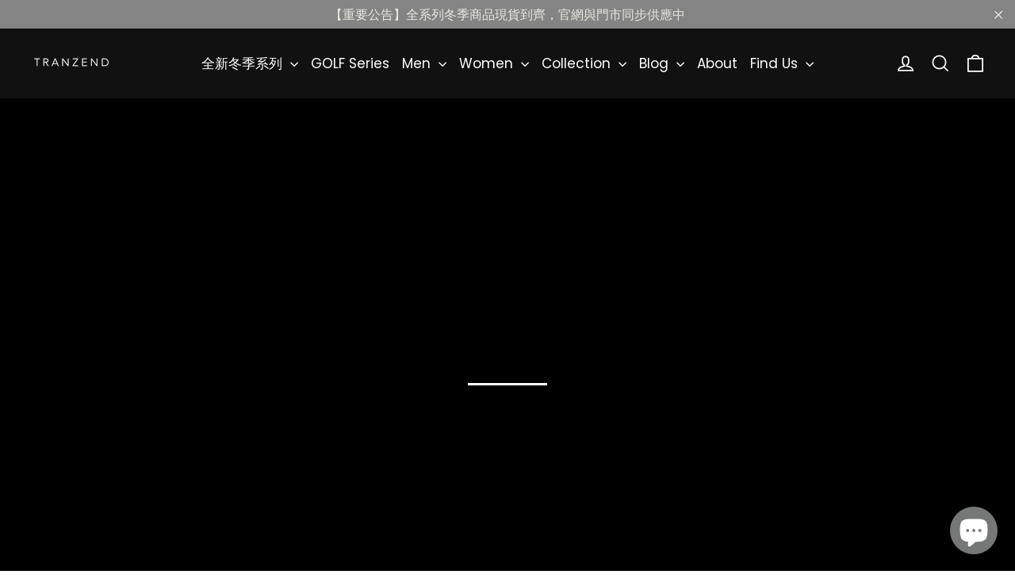

--- FILE ---
content_type: text/html; charset=utf-8
request_url: https://tranzend.co/collections/ultra-tee-all
body_size: 55645
content:
<!doctype html>
<html class="no-js" lang="zh-TW" dir="ltr">
<head>
  <!-- Google Tag Manager -->
<script>(function(w,d,s,l,i){w[l]=w[l]||[];w[l].push({'gtm.start':
new Date().getTime(),event:'gtm.js'});var f=d.getElementsByTagName(s)[0],
j=d.createElement(s),dl=l!='dataLayer'?'&l='+l:'';j.async=true;j.src=
'https://www.googletagmanager.com/gtm.js?id='+i+dl;f.parentNode.insertBefore(j,f);
})(window,document,'script','dataLayer','GTM-W7NXJP2');</script>
<!-- End Google Tag Manager -->
  <meta charset="utf-8">
  <meta http-equiv="X-UA-Compatible" content="IE=edge,chrome=1">
  <meta name="viewport" content="width=device-width,initial-scale=1">
  <meta name="theme-color" content="#353535">
  <link rel="canonical" href="https://tranzend.co/collections/ultra-tee-all">
  <link rel="preconnect" href="https://cdn.shopify.com" crossorigin>
  <link rel="preconnect" href="https://fonts.shopifycdn.com" crossorigin>
  <link rel="dns-prefetch" href="https://productreviews.shopifycdn.com">
  <link rel="dns-prefetch" href="https://ajax.googleapis.com">
  <link rel="dns-prefetch" href="https://maps.googleapis.com">
  <link rel="dns-prefetch" href="https://maps.gstatic.com"><link rel="shortcut icon" href="//tranzend.co/cdn/shop/files/10494-004-01_32x32.jpg?v=1739167307" type="image/png" /><title>Ultra Tee
&ndash; TRANZEND Taiwan
</title>
<meta name="description" content="這是一款極簡穿搭、運動健身或戶外休閒都適合的百搭T-shirt。採用獨自研發的前衛Hybrid科技面料 | S.Café® x Tencel™️。相較於市面上T-shirt，Ultra Tee有三倍以上的透氣值，更好的延展性、舒適親膚、異味控制以及吸濕快乾。"><meta property="og:site_name" content="TRANZEND Taiwan">
  <meta property="og:url" content="https://tranzend.co/collections/ultra-tee-all">
  <meta property="og:title" content="Ultra Tee">
  <meta property="og:type" content="website">
  <meta property="og:description" content="這是一款極簡穿搭、運動健身或戶外休閒都適合的百搭T-shirt。採用獨自研發的前衛Hybrid科技面料 | S.Café® x Tencel™️。相較於市面上T-shirt，Ultra Tee有三倍以上的透氣值，更好的延展性、舒適親膚、異味控制以及吸濕快乾。"><meta property="og:image" content="http://tranzend.co/cdn/shop/collections/274349225_23849652866770201_6903174940657349209_n.jpg?v=1646974115">
    <meta property="og:image:secure_url" content="https://tranzend.co/cdn/shop/collections/274349225_23849652866770201_6903174940657349209_n.jpg?v=1646974115">
    <meta property="og:image:width" content="1067">
    <meta property="og:image:height" content="556"><meta name="twitter:site" content="@">
  <meta name="twitter:card" content="summary_large_image">
  <meta name="twitter:title" content="Ultra Tee">
  <meta name="twitter:description" content="這是一款極簡穿搭、運動健身或戶外休閒都適合的百搭T-shirt。採用獨自研發的前衛Hybrid科技面料 | S.Café® x Tencel™️。相較於市面上T-shirt，Ultra Tee有三倍以上的透氣值，更好的延展性、舒適親膚、異味控制以及吸濕快乾。">
<style data-shopify>@font-face {
  font-family: Nunito;
  font-weight: 400;
  font-style: normal;
  font-display: swap;
  src: url("//tranzend.co/cdn/fonts/nunito/nunito_n4.fc49103dc396b42cae9460289072d384b6c6eb63.woff2") format("woff2"),
       url("//tranzend.co/cdn/fonts/nunito/nunito_n4.5d26d13beeac3116db2479e64986cdeea4c8fbdd.woff") format("woff");
}

  @font-face {
  font-family: Poppins;
  font-weight: 400;
  font-style: normal;
  font-display: swap;
  src: url("//tranzend.co/cdn/fonts/poppins/poppins_n4.0ba78fa5af9b0e1a374041b3ceaadf0a43b41362.woff2") format("woff2"),
       url("//tranzend.co/cdn/fonts/poppins/poppins_n4.214741a72ff2596839fc9760ee7a770386cf16ca.woff") format("woff");
}


  @font-face {
  font-family: Poppins;
  font-weight: 600;
  font-style: normal;
  font-display: swap;
  src: url("//tranzend.co/cdn/fonts/poppins/poppins_n6.aa29d4918bc243723d56b59572e18228ed0786f6.woff2") format("woff2"),
       url("//tranzend.co/cdn/fonts/poppins/poppins_n6.5f815d845fe073750885d5b7e619ee00e8111208.woff") format("woff");
}

  @font-face {
  font-family: Poppins;
  font-weight: 400;
  font-style: italic;
  font-display: swap;
  src: url("//tranzend.co/cdn/fonts/poppins/poppins_i4.846ad1e22474f856bd6b81ba4585a60799a9f5d2.woff2") format("woff2"),
       url("//tranzend.co/cdn/fonts/poppins/poppins_i4.56b43284e8b52fc64c1fd271f289a39e8477e9ec.woff") format("woff");
}

  @font-face {
  font-family: Poppins;
  font-weight: 600;
  font-style: italic;
  font-display: swap;
  src: url("//tranzend.co/cdn/fonts/poppins/poppins_i6.bb8044d6203f492888d626dafda3c2999253e8e9.woff2") format("woff2"),
       url("//tranzend.co/cdn/fonts/poppins/poppins_i6.e233dec1a61b1e7dead9f920159eda42280a02c3.woff") format("woff");
}

</style><link href="//tranzend.co/cdn/shop/t/59/assets/theme.css?v=38877286059056720031764836000" rel="stylesheet" type="text/css" media="all" />
<style data-shopify>:root {
    --typeHeaderPrimary: Nunito;
    --typeHeaderFallback: sans-serif;
    --typeHeaderSize: 25px;
    --typeHeaderWeight: 400;
    --typeHeaderLineHeight: 1.3;
    --typeHeaderSpacing: 0.0em;

    --typeBasePrimary:Poppins;
    --typeBaseFallback:sans-serif;
    --typeBaseSize: 15px;
    --typeBaseWeight: 400;
    --typeBaseLineHeight: 1.6;
    --typeBaseSpacing: 0.0em;

    --iconWeight: 4px;
    --iconLinecaps: miter;
  }

  
.collection-hero__content:before,
  .hero__image-wrapper:before,
  .hero__media:before {
    background-image: linear-gradient(to bottom, rgba(5, 5, 5, 0.1) 0%, rgba(5, 5, 5, 0.1) 40%, rgba(5, 5, 5, 0.1) 100%);
  }

  .skrim__item-content .skrim__overlay:after {
    background-image: linear-gradient(to bottom, rgba(5, 5, 5, 0.1) 30%, rgba(5, 5, 5, 0.1) 100%);
  }

  .placeholder-content {
    background-image: linear-gradient(100deg, #000000 40%, #000000 63%, #000000 79%);
  }</style><script>
    document.documentElement.className = document.documentElement.className.replace('no-js', 'js');

    window.theme = window.theme || {};
    theme.routes = {
      home: "/",
      cart: "/cart.js",
      cartPage: "/cart",
      cartAdd: "/cart/add.js",
      cartChange: "/cart/change.js",
      search: "/search",
      predictiveSearch: "/search/suggest"
    };
    theme.strings = {
      soldOut: "售完",
      unavailable: "暫不供應",
      inStockLabel: "庫存充足",
      oneStockLabel: "庫存量少，剩下[count]件",
      otherStockLabel: "庫存量少，剩下[count]件",
      willNotShipUntil: "預計在 [date]日內寄出",
      willBeInStockAfter: "即將補貨",
      waitingForStock: "補貨中",
      cartSavings: "",
      cartEmpty: "您的購物車目前沒有商品。",
      cartTermsConfirmation: "您必須同意銷售條款和條件才能結帳",
      searchCollections: "系列:",
      searchPages: "頁面：",
      searchArticles: "文章：",
      maxQuantity: ""
    };
    theme.settings = {
      cartType: "page",
      isCustomerTemplate: false,
      moneyFormat: "\u003cspan class=\"langwill-money\"\u003e${{amount}}\u003c\/span\u003e",
      predictiveSearch: false,
      predictiveSearchType: null,
      quickView: false,
      themeName: 'Motion',
      themeVersion: "10.4.1"
    };
  </script>

  <script>window.performance && window.performance.mark && window.performance.mark('shopify.content_for_header.start');</script><meta name="google-site-verification" content="wTLYxAXAHYzE1ki9BCGZBE2mmZBExODTDgZtbYels04">
<meta id="shopify-digital-wallet" name="shopify-digital-wallet" content="/29013213272/digital_wallets/dialog">
<link rel="alternate" type="application/atom+xml" title="Feed" href="/collections/ultra-tee-all.atom" />
<link rel="alternate" hreflang="x-default" href="https://tranzend.co/collections/ultra-tee-all">
<link rel="alternate" hreflang="zh-Hant" href="https://tranzend.co/collections/ultra-tee-all">
<link rel="alternate" hreflang="en" href="https://tranzend.co/en/collections/ultra-tee-all">
<link rel="alternate" hreflang="ja" href="https://tranzend.co/ja/collections/ultra-tee-all">
<link rel="alternate" hreflang="zh-Hant-AC" href="https://tranzend.co/collections/ultra-tee-all">
<link rel="alternate" hreflang="zh-Hant-AD" href="https://tranzend.co/collections/ultra-tee-all">
<link rel="alternate" hreflang="zh-Hant-AE" href="https://tranzend.co/collections/ultra-tee-all">
<link rel="alternate" hreflang="zh-Hant-AF" href="https://tranzend.co/collections/ultra-tee-all">
<link rel="alternate" hreflang="zh-Hant-AG" href="https://tranzend.co/collections/ultra-tee-all">
<link rel="alternate" hreflang="zh-Hant-AI" href="https://tranzend.co/collections/ultra-tee-all">
<link rel="alternate" hreflang="zh-Hant-AL" href="https://tranzend.co/collections/ultra-tee-all">
<link rel="alternate" hreflang="zh-Hant-AM" href="https://tranzend.co/collections/ultra-tee-all">
<link rel="alternate" hreflang="zh-Hant-AO" href="https://tranzend.co/collections/ultra-tee-all">
<link rel="alternate" hreflang="zh-Hant-AR" href="https://tranzend.co/collections/ultra-tee-all">
<link rel="alternate" hreflang="zh-Hant-AT" href="https://tranzend.co/collections/ultra-tee-all">
<link rel="alternate" hreflang="zh-Hant-AU" href="https://tranzend.co/collections/ultra-tee-all">
<link rel="alternate" hreflang="zh-Hant-AW" href="https://tranzend.co/collections/ultra-tee-all">
<link rel="alternate" hreflang="zh-Hant-AX" href="https://tranzend.co/collections/ultra-tee-all">
<link rel="alternate" hreflang="zh-Hant-AZ" href="https://tranzend.co/collections/ultra-tee-all">
<link rel="alternate" hreflang="zh-Hant-BA" href="https://tranzend.co/collections/ultra-tee-all">
<link rel="alternate" hreflang="zh-Hant-BB" href="https://tranzend.co/collections/ultra-tee-all">
<link rel="alternate" hreflang="zh-Hant-BD" href="https://tranzend.co/collections/ultra-tee-all">
<link rel="alternate" hreflang="zh-Hant-BE" href="https://tranzend.co/collections/ultra-tee-all">
<link rel="alternate" hreflang="zh-Hant-BF" href="https://tranzend.co/collections/ultra-tee-all">
<link rel="alternate" hreflang="zh-Hant-BG" href="https://tranzend.co/collections/ultra-tee-all">
<link rel="alternate" hreflang="zh-Hant-BH" href="https://tranzend.co/collections/ultra-tee-all">
<link rel="alternate" hreflang="zh-Hant-BI" href="https://tranzend.co/collections/ultra-tee-all">
<link rel="alternate" hreflang="zh-Hant-BJ" href="https://tranzend.co/collections/ultra-tee-all">
<link rel="alternate" hreflang="zh-Hant-BL" href="https://tranzend.co/collections/ultra-tee-all">
<link rel="alternate" hreflang="zh-Hant-BM" href="https://tranzend.co/collections/ultra-tee-all">
<link rel="alternate" hreflang="zh-Hant-BN" href="https://tranzend.co/collections/ultra-tee-all">
<link rel="alternate" hreflang="zh-Hant-BO" href="https://tranzend.co/collections/ultra-tee-all">
<link rel="alternate" hreflang="zh-Hant-BQ" href="https://tranzend.co/collections/ultra-tee-all">
<link rel="alternate" hreflang="zh-Hant-BR" href="https://tranzend.co/collections/ultra-tee-all">
<link rel="alternate" hreflang="zh-Hant-BS" href="https://tranzend.co/collections/ultra-tee-all">
<link rel="alternate" hreflang="zh-Hant-BT" href="https://tranzend.co/collections/ultra-tee-all">
<link rel="alternate" hreflang="zh-Hant-BW" href="https://tranzend.co/collections/ultra-tee-all">
<link rel="alternate" hreflang="zh-Hant-BY" href="https://tranzend.co/collections/ultra-tee-all">
<link rel="alternate" hreflang="zh-Hant-BZ" href="https://tranzend.co/collections/ultra-tee-all">
<link rel="alternate" hreflang="zh-Hant-CA" href="https://tranzend.co/collections/ultra-tee-all">
<link rel="alternate" hreflang="zh-Hant-CC" href="https://tranzend.co/collections/ultra-tee-all">
<link rel="alternate" hreflang="zh-Hant-CD" href="https://tranzend.co/collections/ultra-tee-all">
<link rel="alternate" hreflang="zh-Hant-CF" href="https://tranzend.co/collections/ultra-tee-all">
<link rel="alternate" hreflang="zh-Hant-CG" href="https://tranzend.co/collections/ultra-tee-all">
<link rel="alternate" hreflang="zh-Hant-CH" href="https://tranzend.co/collections/ultra-tee-all">
<link rel="alternate" hreflang="zh-Hant-CI" href="https://tranzend.co/collections/ultra-tee-all">
<link rel="alternate" hreflang="zh-Hant-CK" href="https://tranzend.co/collections/ultra-tee-all">
<link rel="alternate" hreflang="zh-Hant-CL" href="https://tranzend.co/collections/ultra-tee-all">
<link rel="alternate" hreflang="zh-Hant-CM" href="https://tranzend.co/collections/ultra-tee-all">
<link rel="alternate" hreflang="zh-Hant-CN" href="https://tranzend.co/collections/ultra-tee-all">
<link rel="alternate" hreflang="zh-Hant-CO" href="https://tranzend.co/collections/ultra-tee-all">
<link rel="alternate" hreflang="zh-Hant-CR" href="https://tranzend.co/collections/ultra-tee-all">
<link rel="alternate" hreflang="zh-Hant-CV" href="https://tranzend.co/collections/ultra-tee-all">
<link rel="alternate" hreflang="zh-Hant-CW" href="https://tranzend.co/collections/ultra-tee-all">
<link rel="alternate" hreflang="zh-Hant-CX" href="https://tranzend.co/collections/ultra-tee-all">
<link rel="alternate" hreflang="zh-Hant-CY" href="https://tranzend.co/collections/ultra-tee-all">
<link rel="alternate" hreflang="zh-Hant-CZ" href="https://tranzend.co/collections/ultra-tee-all">
<link rel="alternate" hreflang="zh-Hant-DE" href="https://tranzend.co/collections/ultra-tee-all">
<link rel="alternate" hreflang="zh-Hant-DJ" href="https://tranzend.co/collections/ultra-tee-all">
<link rel="alternate" hreflang="zh-Hant-DK" href="https://tranzend.co/collections/ultra-tee-all">
<link rel="alternate" hreflang="zh-Hant-DM" href="https://tranzend.co/collections/ultra-tee-all">
<link rel="alternate" hreflang="zh-Hant-DO" href="https://tranzend.co/collections/ultra-tee-all">
<link rel="alternate" hreflang="zh-Hant-DZ" href="https://tranzend.co/collections/ultra-tee-all">
<link rel="alternate" hreflang="zh-Hant-EC" href="https://tranzend.co/collections/ultra-tee-all">
<link rel="alternate" hreflang="zh-Hant-EE" href="https://tranzend.co/collections/ultra-tee-all">
<link rel="alternate" hreflang="zh-Hant-EG" href="https://tranzend.co/collections/ultra-tee-all">
<link rel="alternate" hreflang="zh-Hant-EH" href="https://tranzend.co/collections/ultra-tee-all">
<link rel="alternate" hreflang="zh-Hant-ER" href="https://tranzend.co/collections/ultra-tee-all">
<link rel="alternate" hreflang="zh-Hant-ES" href="https://tranzend.co/collections/ultra-tee-all">
<link rel="alternate" hreflang="zh-Hant-ET" href="https://tranzend.co/collections/ultra-tee-all">
<link rel="alternate" hreflang="zh-Hant-FI" href="https://tranzend.co/collections/ultra-tee-all">
<link rel="alternate" hreflang="zh-Hant-FJ" href="https://tranzend.co/collections/ultra-tee-all">
<link rel="alternate" hreflang="zh-Hant-FK" href="https://tranzend.co/collections/ultra-tee-all">
<link rel="alternate" hreflang="zh-Hant-FO" href="https://tranzend.co/collections/ultra-tee-all">
<link rel="alternate" hreflang="zh-Hant-FR" href="https://tranzend.co/collections/ultra-tee-all">
<link rel="alternate" hreflang="zh-Hant-GA" href="https://tranzend.co/collections/ultra-tee-all">
<link rel="alternate" hreflang="zh-Hant-GB" href="https://tranzend.co/collections/ultra-tee-all">
<link rel="alternate" hreflang="zh-Hant-GD" href="https://tranzend.co/collections/ultra-tee-all">
<link rel="alternate" hreflang="zh-Hant-GE" href="https://tranzend.co/collections/ultra-tee-all">
<link rel="alternate" hreflang="zh-Hant-GF" href="https://tranzend.co/collections/ultra-tee-all">
<link rel="alternate" hreflang="zh-Hant-GG" href="https://tranzend.co/collections/ultra-tee-all">
<link rel="alternate" hreflang="zh-Hant-GH" href="https://tranzend.co/collections/ultra-tee-all">
<link rel="alternate" hreflang="zh-Hant-GI" href="https://tranzend.co/collections/ultra-tee-all">
<link rel="alternate" hreflang="zh-Hant-GL" href="https://tranzend.co/collections/ultra-tee-all">
<link rel="alternate" hreflang="zh-Hant-GM" href="https://tranzend.co/collections/ultra-tee-all">
<link rel="alternate" hreflang="zh-Hant-GN" href="https://tranzend.co/collections/ultra-tee-all">
<link rel="alternate" hreflang="zh-Hant-GP" href="https://tranzend.co/collections/ultra-tee-all">
<link rel="alternate" hreflang="zh-Hant-GQ" href="https://tranzend.co/collections/ultra-tee-all">
<link rel="alternate" hreflang="zh-Hant-GR" href="https://tranzend.co/collections/ultra-tee-all">
<link rel="alternate" hreflang="zh-Hant-GS" href="https://tranzend.co/collections/ultra-tee-all">
<link rel="alternate" hreflang="zh-Hant-GT" href="https://tranzend.co/collections/ultra-tee-all">
<link rel="alternate" hreflang="zh-Hant-GW" href="https://tranzend.co/collections/ultra-tee-all">
<link rel="alternate" hreflang="zh-Hant-GY" href="https://tranzend.co/collections/ultra-tee-all">
<link rel="alternate" hreflang="zh-Hant-HK" href="https://tranzend.co/collections/ultra-tee-all">
<link rel="alternate" hreflang="zh-Hant-HN" href="https://tranzend.co/collections/ultra-tee-all">
<link rel="alternate" hreflang="zh-Hant-HR" href="https://tranzend.co/collections/ultra-tee-all">
<link rel="alternate" hreflang="zh-Hant-HT" href="https://tranzend.co/collections/ultra-tee-all">
<link rel="alternate" hreflang="zh-Hant-HU" href="https://tranzend.co/collections/ultra-tee-all">
<link rel="alternate" hreflang="zh-Hant-ID" href="https://tranzend.co/collections/ultra-tee-all">
<link rel="alternate" hreflang="zh-Hant-IE" href="https://tranzend.co/collections/ultra-tee-all">
<link rel="alternate" hreflang="zh-Hant-IL" href="https://tranzend.co/collections/ultra-tee-all">
<link rel="alternate" hreflang="zh-Hant-IM" href="https://tranzend.co/collections/ultra-tee-all">
<link rel="alternate" hreflang="zh-Hant-IN" href="https://tranzend.co/collections/ultra-tee-all">
<link rel="alternate" hreflang="zh-Hant-IO" href="https://tranzend.co/collections/ultra-tee-all">
<link rel="alternate" hreflang="zh-Hant-IQ" href="https://tranzend.co/collections/ultra-tee-all">
<link rel="alternate" hreflang="zh-Hant-IS" href="https://tranzend.co/collections/ultra-tee-all">
<link rel="alternate" hreflang="zh-Hant-IT" href="https://tranzend.co/collections/ultra-tee-all">
<link rel="alternate" hreflang="zh-Hant-JE" href="https://tranzend.co/collections/ultra-tee-all">
<link rel="alternate" hreflang="zh-Hant-JM" href="https://tranzend.co/collections/ultra-tee-all">
<link rel="alternate" hreflang="zh-Hant-JO" href="https://tranzend.co/collections/ultra-tee-all">
<link rel="alternate" hreflang="zh-Hant-KE" href="https://tranzend.co/collections/ultra-tee-all">
<link rel="alternate" hreflang="zh-Hant-KG" href="https://tranzend.co/collections/ultra-tee-all">
<link rel="alternate" hreflang="zh-Hant-KH" href="https://tranzend.co/collections/ultra-tee-all">
<link rel="alternate" hreflang="zh-Hant-KI" href="https://tranzend.co/collections/ultra-tee-all">
<link rel="alternate" hreflang="zh-Hant-KM" href="https://tranzend.co/collections/ultra-tee-all">
<link rel="alternate" hreflang="zh-Hant-KN" href="https://tranzend.co/collections/ultra-tee-all">
<link rel="alternate" hreflang="zh-Hant-KR" href="https://tranzend.co/collections/ultra-tee-all">
<link rel="alternate" hreflang="zh-Hant-KW" href="https://tranzend.co/collections/ultra-tee-all">
<link rel="alternate" hreflang="zh-Hant-KY" href="https://tranzend.co/collections/ultra-tee-all">
<link rel="alternate" hreflang="zh-Hant-KZ" href="https://tranzend.co/collections/ultra-tee-all">
<link rel="alternate" hreflang="zh-Hant-LA" href="https://tranzend.co/collections/ultra-tee-all">
<link rel="alternate" hreflang="zh-Hant-LB" href="https://tranzend.co/collections/ultra-tee-all">
<link rel="alternate" hreflang="zh-Hant-LC" href="https://tranzend.co/collections/ultra-tee-all">
<link rel="alternate" hreflang="zh-Hant-LI" href="https://tranzend.co/collections/ultra-tee-all">
<link rel="alternate" hreflang="zh-Hant-LK" href="https://tranzend.co/collections/ultra-tee-all">
<link rel="alternate" hreflang="zh-Hant-LR" href="https://tranzend.co/collections/ultra-tee-all">
<link rel="alternate" hreflang="zh-Hant-LS" href="https://tranzend.co/collections/ultra-tee-all">
<link rel="alternate" hreflang="zh-Hant-LT" href="https://tranzend.co/collections/ultra-tee-all">
<link rel="alternate" hreflang="zh-Hant-LU" href="https://tranzend.co/collections/ultra-tee-all">
<link rel="alternate" hreflang="zh-Hant-LV" href="https://tranzend.co/collections/ultra-tee-all">
<link rel="alternate" hreflang="zh-Hant-LY" href="https://tranzend.co/collections/ultra-tee-all">
<link rel="alternate" hreflang="zh-Hant-MA" href="https://tranzend.co/collections/ultra-tee-all">
<link rel="alternate" hreflang="zh-Hant-MC" href="https://tranzend.co/collections/ultra-tee-all">
<link rel="alternate" hreflang="zh-Hant-MD" href="https://tranzend.co/collections/ultra-tee-all">
<link rel="alternate" hreflang="zh-Hant-ME" href="https://tranzend.co/collections/ultra-tee-all">
<link rel="alternate" hreflang="zh-Hant-MF" href="https://tranzend.co/collections/ultra-tee-all">
<link rel="alternate" hreflang="zh-Hant-MG" href="https://tranzend.co/collections/ultra-tee-all">
<link rel="alternate" hreflang="zh-Hant-MK" href="https://tranzend.co/collections/ultra-tee-all">
<link rel="alternate" hreflang="zh-Hant-ML" href="https://tranzend.co/collections/ultra-tee-all">
<link rel="alternate" hreflang="zh-Hant-MM" href="https://tranzend.co/collections/ultra-tee-all">
<link rel="alternate" hreflang="zh-Hant-MN" href="https://tranzend.co/collections/ultra-tee-all">
<link rel="alternate" hreflang="zh-Hant-MO" href="https://tranzend.co/collections/ultra-tee-all">
<link rel="alternate" hreflang="zh-Hant-MQ" href="https://tranzend.co/collections/ultra-tee-all">
<link rel="alternate" hreflang="zh-Hant-MR" href="https://tranzend.co/collections/ultra-tee-all">
<link rel="alternate" hreflang="zh-Hant-MS" href="https://tranzend.co/collections/ultra-tee-all">
<link rel="alternate" hreflang="zh-Hant-MT" href="https://tranzend.co/collections/ultra-tee-all">
<link rel="alternate" hreflang="zh-Hant-MU" href="https://tranzend.co/collections/ultra-tee-all">
<link rel="alternate" hreflang="zh-Hant-MV" href="https://tranzend.co/collections/ultra-tee-all">
<link rel="alternate" hreflang="zh-Hant-MW" href="https://tranzend.co/collections/ultra-tee-all">
<link rel="alternate" hreflang="zh-Hant-MX" href="https://tranzend.co/collections/ultra-tee-all">
<link rel="alternate" hreflang="zh-Hant-MY" href="https://tranzend.co/collections/ultra-tee-all">
<link rel="alternate" hreflang="zh-Hant-MZ" href="https://tranzend.co/collections/ultra-tee-all">
<link rel="alternate" hreflang="zh-Hant-NA" href="https://tranzend.co/collections/ultra-tee-all">
<link rel="alternate" hreflang="zh-Hant-NC" href="https://tranzend.co/collections/ultra-tee-all">
<link rel="alternate" hreflang="zh-Hant-NE" href="https://tranzend.co/collections/ultra-tee-all">
<link rel="alternate" hreflang="zh-Hant-NF" href="https://tranzend.co/collections/ultra-tee-all">
<link rel="alternate" hreflang="zh-Hant-NG" href="https://tranzend.co/collections/ultra-tee-all">
<link rel="alternate" hreflang="zh-Hant-NI" href="https://tranzend.co/collections/ultra-tee-all">
<link rel="alternate" hreflang="zh-Hant-NL" href="https://tranzend.co/collections/ultra-tee-all">
<link rel="alternate" hreflang="zh-Hant-NO" href="https://tranzend.co/collections/ultra-tee-all">
<link rel="alternate" hreflang="zh-Hant-NP" href="https://tranzend.co/collections/ultra-tee-all">
<link rel="alternate" hreflang="zh-Hant-NR" href="https://tranzend.co/collections/ultra-tee-all">
<link rel="alternate" hreflang="zh-Hant-NU" href="https://tranzend.co/collections/ultra-tee-all">
<link rel="alternate" hreflang="zh-Hant-NZ" href="https://tranzend.co/collections/ultra-tee-all">
<link rel="alternate" hreflang="zh-Hant-OM" href="https://tranzend.co/collections/ultra-tee-all">
<link rel="alternate" hreflang="zh-Hant-PA" href="https://tranzend.co/collections/ultra-tee-all">
<link rel="alternate" hreflang="zh-Hant-PE" href="https://tranzend.co/collections/ultra-tee-all">
<link rel="alternate" hreflang="zh-Hant-PF" href="https://tranzend.co/collections/ultra-tee-all">
<link rel="alternate" hreflang="zh-Hant-PG" href="https://tranzend.co/collections/ultra-tee-all">
<link rel="alternate" hreflang="zh-Hant-PH" href="https://tranzend.co/collections/ultra-tee-all">
<link rel="alternate" hreflang="zh-Hant-PK" href="https://tranzend.co/collections/ultra-tee-all">
<link rel="alternate" hreflang="zh-Hant-PL" href="https://tranzend.co/collections/ultra-tee-all">
<link rel="alternate" hreflang="zh-Hant-PM" href="https://tranzend.co/collections/ultra-tee-all">
<link rel="alternate" hreflang="zh-Hant-PN" href="https://tranzend.co/collections/ultra-tee-all">
<link rel="alternate" hreflang="zh-Hant-PS" href="https://tranzend.co/collections/ultra-tee-all">
<link rel="alternate" hreflang="zh-Hant-PT" href="https://tranzend.co/collections/ultra-tee-all">
<link rel="alternate" hreflang="zh-Hant-PY" href="https://tranzend.co/collections/ultra-tee-all">
<link rel="alternate" hreflang="zh-Hant-QA" href="https://tranzend.co/collections/ultra-tee-all">
<link rel="alternate" hreflang="zh-Hant-RE" href="https://tranzend.co/collections/ultra-tee-all">
<link rel="alternate" hreflang="zh-Hant-RO" href="https://tranzend.co/collections/ultra-tee-all">
<link rel="alternate" hreflang="zh-Hant-RS" href="https://tranzend.co/collections/ultra-tee-all">
<link rel="alternate" hreflang="zh-Hant-RU" href="https://tranzend.co/collections/ultra-tee-all">
<link rel="alternate" hreflang="zh-Hant-RW" href="https://tranzend.co/collections/ultra-tee-all">
<link rel="alternate" hreflang="zh-Hant-SA" href="https://tranzend.co/collections/ultra-tee-all">
<link rel="alternate" hreflang="zh-Hant-SB" href="https://tranzend.co/collections/ultra-tee-all">
<link rel="alternate" hreflang="zh-Hant-SC" href="https://tranzend.co/collections/ultra-tee-all">
<link rel="alternate" hreflang="zh-Hant-SD" href="https://tranzend.co/collections/ultra-tee-all">
<link rel="alternate" hreflang="zh-Hant-SE" href="https://tranzend.co/collections/ultra-tee-all">
<link rel="alternate" hreflang="zh-Hant-SG" href="https://tranzend.co/collections/ultra-tee-all">
<link rel="alternate" hreflang="zh-Hant-SH" href="https://tranzend.co/collections/ultra-tee-all">
<link rel="alternate" hreflang="zh-Hant-SI" href="https://tranzend.co/collections/ultra-tee-all">
<link rel="alternate" hreflang="zh-Hant-SJ" href="https://tranzend.co/collections/ultra-tee-all">
<link rel="alternate" hreflang="zh-Hant-SK" href="https://tranzend.co/collections/ultra-tee-all">
<link rel="alternate" hreflang="zh-Hant-SL" href="https://tranzend.co/collections/ultra-tee-all">
<link rel="alternate" hreflang="zh-Hant-SM" href="https://tranzend.co/collections/ultra-tee-all">
<link rel="alternate" hreflang="zh-Hant-SN" href="https://tranzend.co/collections/ultra-tee-all">
<link rel="alternate" hreflang="zh-Hant-SO" href="https://tranzend.co/collections/ultra-tee-all">
<link rel="alternate" hreflang="zh-Hant-SR" href="https://tranzend.co/collections/ultra-tee-all">
<link rel="alternate" hreflang="zh-Hant-SS" href="https://tranzend.co/collections/ultra-tee-all">
<link rel="alternate" hreflang="zh-Hant-ST" href="https://tranzend.co/collections/ultra-tee-all">
<link rel="alternate" hreflang="zh-Hant-SV" href="https://tranzend.co/collections/ultra-tee-all">
<link rel="alternate" hreflang="zh-Hant-SX" href="https://tranzend.co/collections/ultra-tee-all">
<link rel="alternate" hreflang="zh-Hant-SZ" href="https://tranzend.co/collections/ultra-tee-all">
<link rel="alternate" hreflang="zh-Hant-TA" href="https://tranzend.co/collections/ultra-tee-all">
<link rel="alternate" hreflang="zh-Hant-TC" href="https://tranzend.co/collections/ultra-tee-all">
<link rel="alternate" hreflang="zh-Hant-TD" href="https://tranzend.co/collections/ultra-tee-all">
<link rel="alternate" hreflang="zh-Hant-TF" href="https://tranzend.co/collections/ultra-tee-all">
<link rel="alternate" hreflang="zh-Hant-TG" href="https://tranzend.co/collections/ultra-tee-all">
<link rel="alternate" hreflang="zh-Hant-TH" href="https://tranzend.co/collections/ultra-tee-all">
<link rel="alternate" hreflang="zh-Hant-TJ" href="https://tranzend.co/collections/ultra-tee-all">
<link rel="alternate" hreflang="zh-Hant-TK" href="https://tranzend.co/collections/ultra-tee-all">
<link rel="alternate" hreflang="zh-Hant-TL" href="https://tranzend.co/collections/ultra-tee-all">
<link rel="alternate" hreflang="zh-Hant-TM" href="https://tranzend.co/collections/ultra-tee-all">
<link rel="alternate" hreflang="zh-Hant-TN" href="https://tranzend.co/collections/ultra-tee-all">
<link rel="alternate" hreflang="zh-Hant-TO" href="https://tranzend.co/collections/ultra-tee-all">
<link rel="alternate" hreflang="zh-Hant-TR" href="https://tranzend.co/collections/ultra-tee-all">
<link rel="alternate" hreflang="zh-Hant-TT" href="https://tranzend.co/collections/ultra-tee-all">
<link rel="alternate" hreflang="zh-Hant-TV" href="https://tranzend.co/collections/ultra-tee-all">
<link rel="alternate" hreflang="zh-Hant-TZ" href="https://tranzend.co/collections/ultra-tee-all">
<link rel="alternate" hreflang="zh-Hant-UA" href="https://tranzend.co/collections/ultra-tee-all">
<link rel="alternate" hreflang="zh-Hant-UG" href="https://tranzend.co/collections/ultra-tee-all">
<link rel="alternate" hreflang="zh-Hant-UM" href="https://tranzend.co/collections/ultra-tee-all">
<link rel="alternate" hreflang="zh-Hant-US" href="https://tranzend.co/collections/ultra-tee-all">
<link rel="alternate" hreflang="zh-Hant-UY" href="https://tranzend.co/collections/ultra-tee-all">
<link rel="alternate" hreflang="zh-Hant-UZ" href="https://tranzend.co/collections/ultra-tee-all">
<link rel="alternate" hreflang="zh-Hant-VA" href="https://tranzend.co/collections/ultra-tee-all">
<link rel="alternate" hreflang="zh-Hant-VC" href="https://tranzend.co/collections/ultra-tee-all">
<link rel="alternate" hreflang="zh-Hant-VE" href="https://tranzend.co/collections/ultra-tee-all">
<link rel="alternate" hreflang="zh-Hant-VG" href="https://tranzend.co/collections/ultra-tee-all">
<link rel="alternate" hreflang="zh-Hant-VN" href="https://tranzend.co/collections/ultra-tee-all">
<link rel="alternate" hreflang="zh-Hant-VU" href="https://tranzend.co/collections/ultra-tee-all">
<link rel="alternate" hreflang="zh-Hant-WF" href="https://tranzend.co/collections/ultra-tee-all">
<link rel="alternate" hreflang="zh-Hant-WS" href="https://tranzend.co/collections/ultra-tee-all">
<link rel="alternate" hreflang="zh-Hant-XK" href="https://tranzend.co/collections/ultra-tee-all">
<link rel="alternate" hreflang="zh-Hant-YE" href="https://tranzend.co/collections/ultra-tee-all">
<link rel="alternate" hreflang="zh-Hant-YT" href="https://tranzend.co/collections/ultra-tee-all">
<link rel="alternate" hreflang="zh-Hant-ZA" href="https://tranzend.co/collections/ultra-tee-all">
<link rel="alternate" hreflang="zh-Hant-ZM" href="https://tranzend.co/collections/ultra-tee-all">
<link rel="alternate" hreflang="zh-Hant-ZW" href="https://tranzend.co/collections/ultra-tee-all">
<link rel="alternate" hreflang="zh-Hant-JP" href="https://tranzend.co/collections/ultra-tee-all">
<link rel="alternate" hreflang="zh-Hant-TW" href="https://tranzend.co/collections/ultra-tee-all">
<link rel="alternate" type="application/json+oembed" href="https://tranzend.co/collections/ultra-tee-all.oembed">
<script async="async" src="/checkouts/internal/preloads.js?locale=zh-TW"></script>
<script id="shopify-features" type="application/json">{"accessToken":"2382d39a29addc80189b9f2ad4447b8a","betas":["rich-media-storefront-analytics"],"domain":"tranzend.co","predictiveSearch":false,"shopId":29013213272,"locale":"zh-tw"}</script>
<script>var Shopify = Shopify || {};
Shopify.shop = "tranzendtw.myshopify.com";
Shopify.locale = "zh-TW";
Shopify.currency = {"active":"TWD","rate":"1.0"};
Shopify.country = "TW";
Shopify.theme = {"name":"Motion 10.4.1 | 2024.11.05 冬季模板 By Get Test","id":142934737092,"schema_name":"Motion","schema_version":"10.4.1","theme_store_id":847,"role":"main"};
Shopify.theme.handle = "null";
Shopify.theme.style = {"id":null,"handle":null};
Shopify.cdnHost = "tranzend.co/cdn";
Shopify.routes = Shopify.routes || {};
Shopify.routes.root = "/";</script>
<script type="module">!function(o){(o.Shopify=o.Shopify||{}).modules=!0}(window);</script>
<script>!function(o){function n(){var o=[];function n(){o.push(Array.prototype.slice.apply(arguments))}return n.q=o,n}var t=o.Shopify=o.Shopify||{};t.loadFeatures=n(),t.autoloadFeatures=n()}(window);</script>
<script id="shop-js-analytics" type="application/json">{"pageType":"collection"}</script>
<script defer="defer" async type="module" src="//tranzend.co/cdn/shopifycloud/shop-js/modules/v2/client.init-shop-cart-sync_CaiaFhqz.zh-TW.esm.js"></script>
<script defer="defer" async type="module" src="//tranzend.co/cdn/shopifycloud/shop-js/modules/v2/chunk.common_D2dUwcVR.esm.js"></script>
<script defer="defer" async type="module" src="//tranzend.co/cdn/shopifycloud/shop-js/modules/v2/chunk.modal_CdafGFEy.esm.js"></script>
<script type="module">
  await import("//tranzend.co/cdn/shopifycloud/shop-js/modules/v2/client.init-shop-cart-sync_CaiaFhqz.zh-TW.esm.js");
await import("//tranzend.co/cdn/shopifycloud/shop-js/modules/v2/chunk.common_D2dUwcVR.esm.js");
await import("//tranzend.co/cdn/shopifycloud/shop-js/modules/v2/chunk.modal_CdafGFEy.esm.js");

  window.Shopify.SignInWithShop?.initShopCartSync?.({"fedCMEnabled":true,"windoidEnabled":true});

</script>
<script>(function() {
  var isLoaded = false;
  function asyncLoad() {
    if (isLoaded) return;
    isLoaded = true;
    var urls = ["\/\/cdn.shopify.com\/proxy\/b7d265a7562e464670521c8e4f4aab9ed3a6a358e0707625b3334aa0130b89f7\/code.jquery.com\/jquery-3.5.1.min.js?shop=tranzendtw.myshopify.com\u0026sp-cache-control=cHVibGljLCBtYXgtYWdlPTkwMA","https:\/\/www.boxful.com.tw\/fulfillment\/shopify\/boxfulCVS?shop=tranzendtw.myshopify.com","\/\/cdn.shopify.com\/proxy\/a7ada36b1f04878cfa96931c5d2d8084f139d5ba7c25dc6d45a6faaeb1b6f381\/app.akocommerce.com\/store\/script.js?shop=tranzendtw.myshopify.com\u0026sp-cache-control=cHVibGljLCBtYXgtYWdlPTkwMA","https:\/\/cdn.zigpoll.com\/zigpoll-shopify-embed.js?accountId=6229784eb0b0e15b3eb27812\u0026shop=tranzendtw.myshopify.com","\/\/cdn.shopify.com\/proxy\/ab27b60b7a25018e214fa0b605d8b5912691bf9827e54abce430168294e53073\/dev.giftkart.app\/scripts.js?shop=tranzendtw.myshopify.com\u0026sp-cache-control=cHVibGljLCBtYXgtYWdlPTkwMA","https:\/\/cdn.slpht.com\/widget\/shopify-embed.js?shop=tranzendtw.myshopify.com","https:\/\/platform-app.waaship.com\/waaship-plugin.js?shop=tranzendtw.myshopify.com","\/\/cdn.shopify.com\/proxy\/5396610c9a54b8c02d19b55606ce583caa36823415b19cde94ebbeb9b5b2345b\/tags.akohub.com\/widget.js?id=5b8e5ccad5f86684303beb6b5dc4e43f44aee0e1c3a6cd8044e5b77310e4a2ec\u0026ts=1755598373820\u0026shop=tranzendtw.myshopify.com\u0026sp-cache-control=cHVibGljLCBtYXgtYWdlPTkwMA"];
    for (var i = 0; i < urls.length; i++) {
      var s = document.createElement('script');
      s.type = 'text/javascript';
      s.async = true;
      s.src = urls[i];
      var x = document.getElementsByTagName('script')[0];
      x.parentNode.insertBefore(s, x);
    }
  };
  if(window.attachEvent) {
    window.attachEvent('onload', asyncLoad);
  } else {
    window.addEventListener('load', asyncLoad, false);
  }
})();</script>
<script id="__st">var __st={"a":29013213272,"offset":28800,"reqid":"87d3fca0-0df4-4a3d-b90f-b0670ecaa147-1769412089","pageurl":"tranzend.co\/collections\/ultra-tee-all","u":"acfc95fee746","p":"collection","rtyp":"collection","rid":282539294916};</script>
<script>window.ShopifyPaypalV4VisibilityTracking = true;</script>
<script id="captcha-bootstrap">!function(){'use strict';const t='contact',e='account',n='new_comment',o=[[t,t],['blogs',n],['comments',n],[t,'customer']],c=[[e,'customer_login'],[e,'guest_login'],[e,'recover_customer_password'],[e,'create_customer']],r=t=>t.map((([t,e])=>`form[action*='/${t}']:not([data-nocaptcha='true']) input[name='form_type'][value='${e}']`)).join(','),a=t=>()=>t?[...document.querySelectorAll(t)].map((t=>t.form)):[];function s(){const t=[...o],e=r(t);return a(e)}const i='password',u='form_key',d=['recaptcha-v3-token','g-recaptcha-response','h-captcha-response',i],f=()=>{try{return window.sessionStorage}catch{return}},m='__shopify_v',_=t=>t.elements[u];function p(t,e,n=!1){try{const o=window.sessionStorage,c=JSON.parse(o.getItem(e)),{data:r}=function(t){const{data:e,action:n}=t;return t[m]||n?{data:e,action:n}:{data:t,action:n}}(c);for(const[e,n]of Object.entries(r))t.elements[e]&&(t.elements[e].value=n);n&&o.removeItem(e)}catch(o){console.error('form repopulation failed',{error:o})}}const l='form_type',E='cptcha';function T(t){t.dataset[E]=!0}const w=window,h=w.document,L='Shopify',v='ce_forms',y='captcha';let A=!1;((t,e)=>{const n=(g='f06e6c50-85a8-45c8-87d0-21a2b65856fe',I='https://cdn.shopify.com/shopifycloud/storefront-forms-hcaptcha/ce_storefront_forms_captcha_hcaptcha.v1.5.2.iife.js',D={infoText:'已受到 hCaptcha 保護',privacyText:'隱私',termsText:'條款'},(t,e,n)=>{const o=w[L][v],c=o.bindForm;if(c)return c(t,g,e,D).then(n);var r;o.q.push([[t,g,e,D],n]),r=I,A||(h.body.append(Object.assign(h.createElement('script'),{id:'captcha-provider',async:!0,src:r})),A=!0)});var g,I,D;w[L]=w[L]||{},w[L][v]=w[L][v]||{},w[L][v].q=[],w[L][y]=w[L][y]||{},w[L][y].protect=function(t,e){n(t,void 0,e),T(t)},Object.freeze(w[L][y]),function(t,e,n,w,h,L){const[v,y,A,g]=function(t,e,n){const i=e?o:[],u=t?c:[],d=[...i,...u],f=r(d),m=r(i),_=r(d.filter((([t,e])=>n.includes(e))));return[a(f),a(m),a(_),s()]}(w,h,L),I=t=>{const e=t.target;return e instanceof HTMLFormElement?e:e&&e.form},D=t=>v().includes(t);t.addEventListener('submit',(t=>{const e=I(t);if(!e)return;const n=D(e)&&!e.dataset.hcaptchaBound&&!e.dataset.recaptchaBound,o=_(e),c=g().includes(e)&&(!o||!o.value);(n||c)&&t.preventDefault(),c&&!n&&(function(t){try{if(!f())return;!function(t){const e=f();if(!e)return;const n=_(t);if(!n)return;const o=n.value;o&&e.removeItem(o)}(t);const e=Array.from(Array(32),(()=>Math.random().toString(36)[2])).join('');!function(t,e){_(t)||t.append(Object.assign(document.createElement('input'),{type:'hidden',name:u})),t.elements[u].value=e}(t,e),function(t,e){const n=f();if(!n)return;const o=[...t.querySelectorAll(`input[type='${i}']`)].map((({name:t})=>t)),c=[...d,...o],r={};for(const[a,s]of new FormData(t).entries())c.includes(a)||(r[a]=s);n.setItem(e,JSON.stringify({[m]:1,action:t.action,data:r}))}(t,e)}catch(e){console.error('failed to persist form',e)}}(e),e.submit())}));const S=(t,e)=>{t&&!t.dataset[E]&&(n(t,e.some((e=>e===t))),T(t))};for(const o of['focusin','change'])t.addEventListener(o,(t=>{const e=I(t);D(e)&&S(e,y())}));const B=e.get('form_key'),M=e.get(l),P=B&&M;t.addEventListener('DOMContentLoaded',(()=>{const t=y();if(P)for(const e of t)e.elements[l].value===M&&p(e,B);[...new Set([...A(),...v().filter((t=>'true'===t.dataset.shopifyCaptcha))])].forEach((e=>S(e,t)))}))}(h,new URLSearchParams(w.location.search),n,t,e,['guest_login'])})(!0,!1)}();</script>
<script integrity="sha256-4kQ18oKyAcykRKYeNunJcIwy7WH5gtpwJnB7kiuLZ1E=" data-source-attribution="shopify.loadfeatures" defer="defer" src="//tranzend.co/cdn/shopifycloud/storefront/assets/storefront/load_feature-a0a9edcb.js" crossorigin="anonymous"></script>
<script data-source-attribution="shopify.dynamic_checkout.dynamic.init">var Shopify=Shopify||{};Shopify.PaymentButton=Shopify.PaymentButton||{isStorefrontPortableWallets:!0,init:function(){window.Shopify.PaymentButton.init=function(){};var t=document.createElement("script");t.src="https://tranzend.co/cdn/shopifycloud/portable-wallets/latest/portable-wallets.zh-tw.js",t.type="module",document.head.appendChild(t)}};
</script>
<script data-source-attribution="shopify.dynamic_checkout.buyer_consent">
  function portableWalletsHideBuyerConsent(e){var t=document.getElementById("shopify-buyer-consent"),n=document.getElementById("shopify-subscription-policy-button");t&&n&&(t.classList.add("hidden"),t.setAttribute("aria-hidden","true"),n.removeEventListener("click",e))}function portableWalletsShowBuyerConsent(e){var t=document.getElementById("shopify-buyer-consent"),n=document.getElementById("shopify-subscription-policy-button");t&&n&&(t.classList.remove("hidden"),t.removeAttribute("aria-hidden"),n.addEventListener("click",e))}window.Shopify?.PaymentButton&&(window.Shopify.PaymentButton.hideBuyerConsent=portableWalletsHideBuyerConsent,window.Shopify.PaymentButton.showBuyerConsent=portableWalletsShowBuyerConsent);
</script>
<script data-source-attribution="shopify.dynamic_checkout.cart.bootstrap">document.addEventListener("DOMContentLoaded",(function(){function t(){return document.querySelector("shopify-accelerated-checkout-cart, shopify-accelerated-checkout")}if(t())Shopify.PaymentButton.init();else{new MutationObserver((function(e,n){t()&&(Shopify.PaymentButton.init(),n.disconnect())})).observe(document.body,{childList:!0,subtree:!0})}}));
</script>

<script>window.performance && window.performance.mark && window.performance.mark('shopify.content_for_header.end');</script>

  <script src="//tranzend.co/cdn/shop/t/59/assets/vendor-scripts-v14.js" defer="defer"></script><script src="//tranzend.co/cdn/shop/t/59/assets/theme.js?v=7651693481908912771739002636" defer="defer"></script>

<script type="text/javascript">
    (function(c,l,a,r,i,t,y){
        c[a]=c[a]||function(){(c[a].q=c[a].q||[]).push(arguments)};
        t=l.createElement(r);t.async=1;t.src="https://www.clarity.ms/tag/"+i;
        y=l.getElementsByTagName(r)[0];y.parentNode.insertBefore(t,y);
    })(window, document, "clarity", "script", "ez1a17xc2m");
</script>




<!-- BEGIN app block: shopify://apps/judge-me-reviews/blocks/judgeme_core/61ccd3b1-a9f2-4160-9fe9-4fec8413e5d8 --><!-- Start of Judge.me Core -->






<link rel="dns-prefetch" href="https://cdnwidget.judge.me">
<link rel="dns-prefetch" href="https://cdn.judge.me">
<link rel="dns-prefetch" href="https://cdn1.judge.me">
<link rel="dns-prefetch" href="https://api.judge.me">

<script data-cfasync='false' class='jdgm-settings-script'>window.jdgmSettings={"pagination":5,"disable_web_reviews":true,"badge_no_review_text":"沒有評論","badge_n_reviews_text":"{{ n }} 條評論","badge_star_color":"#807F7F","hide_badge_preview_if_no_reviews":true,"badge_hide_text":false,"enforce_center_preview_badge":false,"widget_title":"其他客人評論","widget_open_form_text":"寫評論","widget_close_form_text":"取消評論","widget_refresh_page_text":"重新整理","widget_summary_text":"共 {{ number_of_reviews }} 則評論","widget_no_review_text":"成為第一名留言者","widget_name_field_text":"顯示名稱","widget_verified_name_field_text":"已認證姓名(公開)","widget_name_placeholder_text":"輸入你的姓名","widget_required_field_error_text":"必填","widget_email_field_text":"電子郵件地址","widget_verified_email_field_text":"確認Email","widget_email_placeholder_text":"輸入你的Email(將不公開)","widget_email_field_error_text":"請輸入有效電子郵件，如abc@gmail.com","widget_rating_field_text":"評分","widget_review_title_field_text":"主旨","widget_review_title_placeholder_text":"給你的評論一則標題","widget_review_body_field_text":"評論內容","widget_review_body_placeholder_text":"在這裡寫下你的評論或心得","widget_pictures_field_text":"上傳圖片或影片(非必要)","widget_submit_review_text":"提交評論","widget_submit_verified_review_text":"提交確認評論","widget_submit_success_msg_with_auto_publish":"謝謝！ 請稍後刷新頁面以查看您的評論。 您可以登錄 \u003ca href='https://judge.me/login' target='_blank' rel='nofollow noopener'\u003eJudge.me\u003c/a\u003e 刪除或編輯您的評論","widget_submit_success_msg_no_auto_publish":"謝謝您！一旦商店管理員批准，您的評論將被發布。您可以 通過登錄 \u003ca href='https://judge.me/login' target='_blank' rel='nofollow noopener'\u003eJudge.me\u003c/a\u003e 來刪除或編輯您的評論","widget_show_default_reviews_out_of_total_text":"顯示 {{ n_reviews_shown }} 條評論，共 {{ n_reviews }} 條。","widget_show_all_link_text":"顯示全部","widget_show_less_link_text":"顯示較少","widget_author_said_text":"{{ reviewer_name }} 說：","widget_days_text":"{{ n }} 天前","widget_weeks_text":"{{ n }} 週前","widget_months_text":"{{ n }} 個月前","widget_years_text":"{{ n }} 年前","widget_yesterday_text":"昨天","widget_today_text":"今天","widget_replied_text":"\u003e\u003e {{ shop_name }} 回覆：","widget_read_more_text":"閱讀更多","widget_reviewer_name_as_initial":"","widget_rating_filter_color":"","widget_rating_filter_see_all_text":"查看所有評論","widget_sorting_most_recent_text":"最新評論","widget_sorting_highest_rating_text":"最高評價","widget_sorting_lowest_rating_text":"最低評價","widget_sorting_with_pictures_text":"只顯示圖片評論","widget_sorting_most_helpful_text":"最有幫助的評論","widget_open_question_form_text":"提問","widget_reviews_subtab_text":"評論","widget_questions_subtab_text":"問題","widget_question_label_text":"問題","widget_answer_label_text":"回答","widget_question_placeholder_text":"在此處寫下您的問題","widget_submit_question_text":"提交問題","widget_question_submit_success_text":"感謝您的提問！一旦得到回答，我們將通知您。","widget_star_color":"#807F7F","verified_badge_text":"已驗證","verified_badge_bg_color":"#0C0C0C","verified_badge_text_color":"","verified_badge_placement":"left-of-reviewer-name","widget_review_max_height":"","widget_hide_border":false,"widget_social_share":false,"widget_thumb":false,"widget_review_location_show":false,"widget_location_format":"country_iso_code","all_reviews_include_out_of_store_products":true,"all_reviews_out_of_store_text":"（商店外）","all_reviews_pagination":100,"all_reviews_product_name_prefix_text":"關於","enable_review_pictures":true,"enable_question_anwser":false,"widget_theme":"align","review_date_format":"mm/dd/yyyy","default_sort_method":"most-recent","widget_product_reviews_subtab_text":"產品評論","widget_shop_reviews_subtab_text":"商店評論","widget_other_products_reviews_text":"其他產品的評論","widget_store_reviews_subtab_text":"商店評論","widget_no_store_reviews_text":"這個商店還沒有收到任何評論","widget_web_restriction_product_reviews_text":"這個產品還沒有收到任何評論","widget_no_items_text":"找不到任何項目","widget_show_more_text":"顯示更多","widget_write_a_store_review_text":"寫商店評論","widget_other_languages_heading":"其他語言的評論","widget_translate_review_text":"將評論翻譯為 {{ language }}","widget_translating_review_text":"翻譯中...","widget_show_original_translation_text":"顯示原文 ({{ language }})","widget_translate_review_failed_text":"無法翻譯評論。","widget_translate_review_retry_text":"重試","widget_translate_review_try_again_later_text":"稍後再試","show_product_url_for_grouped_product":false,"widget_sorting_pictures_first_text":"圖片評論優先","show_pictures_on_all_rev_page_mobile":false,"show_pictures_on_all_rev_page_desktop":false,"floating_tab_hide_mobile_install_preference":false,"floating_tab_button_name":"★ 評論","floating_tab_title":"讓客戶為我們說話","floating_tab_button_color":"","floating_tab_button_background_color":"","floating_tab_url":"","floating_tab_url_enabled":false,"floating_tab_tab_style":"text","all_reviews_text_badge_text":"客戶給我們評分 {{ shop.metafields.judgeme.all_reviews_rating | round: 1 }}/5，基於 {{ shop.metafields.judgeme.all_reviews_count }} 條評論。","all_reviews_text_badge_text_branded_style":"{{ shop.metafields.judgeme.all_reviews_rating | round: 1 }} 滿分 5 星，基於 {{ shop.metafields.judgeme.all_reviews_count }} 條評論","is_all_reviews_text_badge_a_link":false,"show_stars_for_all_reviews_text_badge":false,"all_reviews_text_badge_url":"","all_reviews_text_style":"branded","all_reviews_text_color_style":"judgeme_brand_color","all_reviews_text_color":"#108474","all_reviews_text_show_jm_brand":true,"featured_carousel_show_header":false,"featured_carousel_title":"歡迎和我們聯繫","testimonials_carousel_title":"顧客們說","videos_carousel_title":"真實客戶故事","cards_carousel_title":"顧客們說","featured_carousel_count_text":"來自 {{ n }} 條評論","featured_carousel_add_link_to_all_reviews_page":false,"featured_carousel_url":"","featured_carousel_show_images":true,"featured_carousel_autoslide_interval":5,"featured_carousel_arrows_on_the_sides":true,"featured_carousel_height":100,"featured_carousel_width":100,"featured_carousel_image_size":0,"featured_carousel_image_height":250,"featured_carousel_arrow_color":"#232323","verified_count_badge_style":"vintage","verified_count_badge_orientation":"horizontal","verified_count_badge_color_style":"judgeme_brand_color","verified_count_badge_color":"#108474","is_verified_count_badge_a_link":false,"verified_count_badge_url":"","verified_count_badge_show_jm_brand":true,"widget_rating_preset_default":5,"widget_first_sub_tab":"product-reviews","widget_show_histogram":true,"widget_histogram_use_custom_color":false,"widget_pagination_use_custom_color":false,"widget_star_use_custom_color":true,"widget_verified_badge_use_custom_color":false,"widget_write_review_use_custom_color":false,"picture_reminder_submit_button":"Upload Pictures","enable_review_videos":true,"mute_video_by_default":false,"widget_sorting_videos_first_text":"影片評論優先","widget_review_pending_text":"待審核","featured_carousel_items_for_large_screen":3,"social_share_options_order":"Facebook,Twitter,Pinterest,LinkedIn","remove_microdata_snippet":true,"disable_json_ld":false,"enable_json_ld_products":false,"preview_badge_show_question_text":false,"preview_badge_no_question_text":"沒有問題","preview_badge_n_question_text":"{{ number_of_questions }} 個問題","qa_badge_show_icon":false,"qa_badge_position":"same-row","remove_judgeme_branding":false,"widget_add_search_bar":false,"widget_search_bar_placeholder":"搜尋","widget_sorting_verified_only_text":"僅已驗證","featured_carousel_theme":"gallery","featured_carousel_show_rating":true,"featured_carousel_show_title":true,"featured_carousel_show_body":true,"featured_carousel_show_date":false,"featured_carousel_show_reviewer":true,"featured_carousel_show_product":false,"featured_carousel_header_background_color":"#108474","featured_carousel_header_text_color":"#ffffff","featured_carousel_name_product_separator":"reviewed","featured_carousel_full_star_background":"#108474","featured_carousel_empty_star_background":"#dadada","featured_carousel_vertical_theme_background":"#f9fafb","featured_carousel_verified_badge_enable":false,"featured_carousel_verified_badge_color":"#108474","featured_carousel_border_style":"round","featured_carousel_review_line_length_limit":3,"featured_carousel_more_reviews_button_text":"閱讀更多評論","featured_carousel_view_product_button_text":"查看產品","all_reviews_page_load_reviews_on":"scroll","all_reviews_page_load_more_text":"加載更多評論","disable_fb_tab_reviews":false,"enable_ajax_cdn_cache":false,"widget_public_name_text":"預設姓名","default_reviewer_name":"John Smith","default_reviewer_name_has_non_latin":true,"widget_reviewer_anonymous":"匿名","medals_widget_title":"Judge.me 評論獎章","medals_widget_background_color":"#f9fafb","medals_widget_position":"footer_all_pages","medals_widget_border_color":"#f9fafb","medals_widget_verified_text_position":"left","medals_widget_use_monochromatic_version":false,"medals_widget_elements_color":"#108474","show_reviewer_avatar":false,"widget_invalid_yt_video_url_error_text":"不是 YouTube 視頻網址","widget_max_length_field_error_text":"請輸入不超過 {0} 個字符。","widget_show_country_flag":false,"widget_show_collected_via_shop_app":true,"widget_verified_by_shop_badge_style":"light","widget_verified_by_shop_text":"由商店驗證","widget_show_photo_gallery":true,"widget_load_with_code_splitting":true,"widget_ugc_install_preference":false,"widget_ugc_title":"由我們製作，由您分享","widget_ugc_subtitle":"給我們標籤，在我們的頁面上展示您的照片","widget_ugc_arrows_color":"#ffffff","widget_ugc_primary_button_text":"立即購買","widget_ugc_primary_button_background_color":"#108474","widget_ugc_primary_button_text_color":"#ffffff","widget_ugc_primary_button_border_width":"0","widget_ugc_primary_button_border_style":"none","widget_ugc_primary_button_border_color":"#108474","widget_ugc_primary_button_border_radius":"25","widget_ugc_secondary_button_text":"加載更多","widget_ugc_secondary_button_background_color":"#ffffff","widget_ugc_secondary_button_text_color":"#108474","widget_ugc_secondary_button_border_width":"2","widget_ugc_secondary_button_border_style":"solid","widget_ugc_secondary_button_border_color":"#108474","widget_ugc_secondary_button_border_radius":"25","widget_ugc_reviews_button_text":"查看評論","widget_ugc_reviews_button_background_color":"#ffffff","widget_ugc_reviews_button_text_color":"#108474","widget_ugc_reviews_button_border_width":"2","widget_ugc_reviews_button_border_style":"solid","widget_ugc_reviews_button_border_color":"#108474","widget_ugc_reviews_button_border_radius":"25","widget_ugc_reviews_button_link_to":"judgeme-reviews-page","widget_ugc_show_post_date":true,"widget_ugc_max_width":"800","widget_rating_metafield_value_type":true,"widget_primary_color":"#BEBEBE","widget_enable_secondary_color":false,"widget_secondary_color":"#edf5f5","widget_summary_average_rating_text":"{{ average_rating }} 滿分5顆星","widget_media_grid_title":"客戶照片和視頻","widget_media_grid_see_more_text":"查看更多","widget_round_style":false,"widget_show_product_medals":false,"widget_verified_by_judgeme_text":"由 Judge.me 驗證","widget_show_store_medals":true,"widget_verified_by_judgeme_text_in_store_medals":"由 Judge.me 驗證","widget_media_field_exceed_quantity_message":"抱歉，我們只能接受 {{ max_media }} 一次評論。","widget_media_field_exceed_limit_message":"{{ file_name }} 太大，請選擇小於 {{ size_limit }}MB 的 {{ media_type }}。","widget_review_submitted_text":"評論成功!","widget_question_submitted_text":"問題已提交!","widget_close_form_text_question":"取消","widget_write_your_answer_here_text":"在這裡寫下你的回答","widget_enabled_branded_link":false,"widget_show_collected_by_judgeme":false,"widget_reviewer_name_color":"","widget_write_review_text_color":"","widget_write_review_bg_color":"","widget_collected_by_judgeme_text":"由 Judge.me 收集","widget_pagination_type":"load_more","widget_load_more_text":"加載更多","widget_load_more_color":"#108474","widget_full_review_text":"完整評論","widget_read_more_reviews_text":"閱讀更多評論","widget_read_questions_text":"閱讀問題","widget_questions_and_answers_text":"問題與解答","widget_verified_by_text":"驗證者","widget_verified_text":"已驗證","widget_number_of_reviews_text":"{{ number_of_reviews }} 條評論","widget_back_button_text":"返回","widget_next_button_text":"下一步","widget_custom_forms_filter_button":"篩選","custom_forms_style":"vertical","widget_show_review_information":false,"how_reviews_are_collected":"評論是如何收集的？","widget_show_review_keywords":false,"widget_gdpr_statement":"我們如何使用您的數據：只有在必要時，我們才會就您留下的評論與您聯繫。提交評論即表示您同意 Judge.me 的\u003ca href='https://judge.me/terms' target='_blank' rel='nofollow noopener'\u003e條款\u003c/a\u003e、\u003ca href='https://judge.me/privacy' target='_blank' rel='nofollow noopener'\u003e隱私\u003c/a\u003e和\u003ca href='https://judge.me/content-policy' target='_blank' rel='nofollow noopener'\u003e內容\u003c/a\u003e政策。","widget_multilingual_sorting_enabled":false,"widget_translate_review_content_enabled":false,"widget_translate_review_content_method":"manual","popup_widget_review_selection":"automatically_with_pictures","popup_widget_round_border_style":true,"popup_widget_show_title":true,"popup_widget_show_body":true,"popup_widget_show_reviewer":false,"popup_widget_show_product":true,"popup_widget_show_pictures":true,"popup_widget_use_review_picture":true,"popup_widget_show_on_home_page":true,"popup_widget_show_on_product_page":true,"popup_widget_show_on_collection_page":true,"popup_widget_show_on_cart_page":true,"popup_widget_position":"bottom_left","popup_widget_first_review_delay":5,"popup_widget_duration":5,"popup_widget_interval":5,"popup_widget_review_count":5,"popup_widget_hide_on_mobile":true,"review_snippet_widget_round_border_style":true,"review_snippet_widget_card_color":"#FFFFFF","review_snippet_widget_slider_arrows_background_color":"#FFFFFF","review_snippet_widget_slider_arrows_color":"#000000","review_snippet_widget_star_color":"#108474","show_product_variant":false,"all_reviews_product_variant_label_text":"變體：","widget_show_verified_branding":false,"widget_ai_summary_title":"客戶評價","widget_ai_summary_disclaimer":"基於最近客戶評價的AI驅動評價摘要","widget_show_ai_summary":false,"widget_show_ai_summary_bg":false,"widget_show_review_title_input":true,"redirect_reviewers_invited_via_email":"review_widget","request_store_review_after_product_review":false,"request_review_other_products_in_order":false,"review_form_color_scheme":"default","review_form_corner_style":"square","review_form_star_color":{},"review_form_text_color":"#333333","review_form_background_color":"#ffffff","review_form_field_background_color":"#fafafa","review_form_button_color":{},"review_form_button_text_color":"#ffffff","review_form_modal_overlay_color":"#000000","review_content_screen_title_text":"您如何評價這個產品？","review_content_introduction_text":"如果您能分享一些關於您體驗的內容，我們將不勝感激。","store_review_form_title_text":"您如何評價這個商店呢？","store_review_form_introduction_text":"如果您能分享一些關於您體驗的內容，我們將不勝感激。","show_review_guidance_text":true,"one_star_review_guidance_text":"糟糕","five_star_review_guidance_text":"優秀","customer_information_screen_title_text":"關於您","customer_information_introduction_text":"請告訴我們更多關於您的信息。","custom_questions_screen_title_text":"您的體驗詳情","custom_questions_introduction_text":"以下是幾個問題，幫助我們更了解您的體驗。","review_submitted_screen_title_text":"感謝您的評價！","review_submitted_screen_thank_you_text":"我們正在處理中，很快就會在商店中顯示。","review_submitted_screen_email_verification_text":"請點擊我們剛發送給您的連結來確認您的電子郵件。這有助於我們保持評價的真實性。","review_submitted_request_store_review_text":"您想與我們分享您的購物體驗嗎？","review_submitted_review_other_products_text":"您想評價這些產品嗎？","store_review_screen_title_text":"您想與我們分享您的購物體驗嗎？","store_review_introduction_text":"我們重視您的反饋，並使用它來改進。請分享您對我們的任何想法或建議。","reviewer_media_screen_title_picture_text":"分享照片","reviewer_media_introduction_picture_text":"上傳照片以支持您的評論。","reviewer_media_screen_title_video_text":"分享影片","reviewer_media_introduction_video_text":"上傳影片以支持您的評論。","reviewer_media_screen_title_picture_or_video_text":"分享照片或影片","reviewer_media_introduction_picture_or_video_text":"上傳照片或影片以支持您的評論。","reviewer_media_youtube_url_text":"在此貼上您的 Youtube URL","advanced_settings_next_step_button_text":"下一步","advanced_settings_close_review_button_text":"關閉","modal_write_review_flow":false,"write_review_flow_required_text":"必填","write_review_flow_privacy_message_text":"我們重視您的隱私。","write_review_flow_anonymous_text":"匿名評論","write_review_flow_visibility_text":"這對其他客戶不可見。","write_review_flow_multiple_selection_help_text":"選擇任意數量","write_review_flow_single_selection_help_text":"選擇一個選項","write_review_flow_required_field_error_text":"此欄位為必填項","write_review_flow_invalid_email_error_text":"請輸入有效的電子郵件地址","write_review_flow_max_length_error_text":"最多 {{ max_length }} 個字符。","write_review_flow_media_upload_text":"\u003cb\u003e點擊上傳\u003c/b\u003e或拖放","write_review_flow_gdpr_statement":"如有必要，我們只會就您的評論與您聯繫。提交評論即表示您同意我們的\u003ca href='https://judge.me/terms' target='_blank' rel='nofollow noopener'\u003e條款與條件\u003c/a\u003e和\u003ca href='https://judge.me/privacy' target='_blank' rel='nofollow noopener'\u003e隱私政策\u003c/a\u003e。","rating_only_reviews_enabled":false,"show_negative_reviews_help_screen":false,"new_review_flow_help_screen_rating_threshold":3,"negative_review_resolution_screen_title_text":"告訴我們更多","negative_review_resolution_text":"您的體驗對我們很重要。如果您的購買有任何問題，我們隨時為您提供協助。請隨時聯繫我們，我們很樂意有機會糾正問題。","negative_review_resolution_button_text":"聯繫我們","negative_review_resolution_proceed_with_review_text":"留下評論","negative_review_resolution_subject":"來自 {{ shop_name }} 的購買問題。{{ order_name }}","preview_badge_collection_page_install_status":false,"widget_review_custom_css":"","preview_badge_custom_css":"","preview_badge_stars_count":"5-stars","featured_carousel_custom_css":"","floating_tab_custom_css":"","all_reviews_widget_custom_css":"","medals_widget_custom_css":"","verified_badge_custom_css":"","all_reviews_text_custom_css":"","transparency_badges_collected_via_store_invite":false,"transparency_badges_from_another_provider":false,"transparency_badges_collected_from_store_visitor":false,"transparency_badges_collected_by_verified_review_provider":false,"transparency_badges_earned_reward":false,"transparency_badges_collected_via_store_invite_text":"評論通過商店邀請收集","transparency_badges_from_another_provider_text":"評論從另一個提供者收集","transparency_badges_collected_from_store_visitor_text":"評論從商店訪客收集","transparency_badges_written_in_google_text":"評論寫在 Google","transparency_badges_written_in_etsy_text":"評論寫在 Etsy","transparency_badges_written_in_shop_app_text":"評論寫在 Shop App","transparency_badges_earned_reward_text":"評論獲得了獎勵，以換取未來的訂單","product_review_widget_per_page":10,"widget_store_review_label_text":"商店評價","checkout_comment_extension_title_on_product_page":"Customer Comments","checkout_comment_extension_num_latest_comment_show":5,"checkout_comment_extension_format":"name_and_timestamp","checkout_comment_customer_name":"last_initial","checkout_comment_comment_notification":true,"preview_badge_collection_page_install_preference":false,"preview_badge_home_page_install_preference":false,"preview_badge_product_page_install_preference":true,"review_widget_install_preference":"","review_carousel_install_preference":false,"floating_reviews_tab_install_preference":"none","verified_reviews_count_badge_install_preference":false,"all_reviews_text_install_preference":false,"review_widget_best_location":false,"judgeme_medals_install_preference":false,"review_widget_revamp_enabled":false,"review_widget_qna_enabled":false,"review_widget_header_theme":"minimal","review_widget_widget_title_enabled":true,"review_widget_header_text_size":"medium","review_widget_header_text_weight":"regular","review_widget_average_rating_style":"compact","review_widget_bar_chart_enabled":true,"review_widget_bar_chart_type":"numbers","review_widget_bar_chart_style":"standard","review_widget_expanded_media_gallery_enabled":false,"review_widget_reviews_section_theme":"standard","review_widget_image_style":"thumbnails","review_widget_review_image_ratio":"square","review_widget_stars_size":"medium","review_widget_verified_badge":"standard_text","review_widget_review_title_text_size":"medium","review_widget_review_text_size":"medium","review_widget_review_text_length":"medium","review_widget_number_of_columns_desktop":3,"review_widget_carousel_transition_speed":5,"review_widget_custom_questions_answers_display":"always","review_widget_button_text_color":"#FFFFFF","review_widget_text_color":"#000000","review_widget_lighter_text_color":"#7B7B7B","review_widget_corner_styling":"soft","review_widget_review_word_singular":"評論","review_widget_review_word_plural":"評論","review_widget_voting_label":"有幫助嗎？","review_widget_shop_reply_label":"來自{{ shop_name }}的回覆：","review_widget_filters_title":"篩選器","qna_widget_question_word_singular":"問題","qna_widget_question_word_plural":"問題","qna_widget_answer_reply_label":"來自{{ answerer_name }}的回覆：","qna_content_screen_title_text":"詢問這個產品","qna_widget_question_required_field_error_text":"請輸入您的問題。","qna_widget_flow_gdpr_statement":"我們只會就您的問題與您聯繫，如果需要。通過提交您的問題，您同意我們的\u003ca href='https://judge.me/terms' target='_blank' rel='nofollow noopener'\u003e條款與條件\u003c/a\u003e和\u003ca href='https://judge.me/privacy' target='_blank' rel='nofollow noopener'\u003e隱私政策\u003c/a\u003e。","qna_widget_question_submitted_text":"感謝您的問題！","qna_widget_close_form_text_question":"關閉","qna_widget_question_submit_success_text":"我們將透過電子郵件通知您，當我們回答您的問題時。","all_reviews_widget_v2025_enabled":false,"all_reviews_widget_v2025_header_theme":"default","all_reviews_widget_v2025_widget_title_enabled":true,"all_reviews_widget_v2025_header_text_size":"medium","all_reviews_widget_v2025_header_text_weight":"regular","all_reviews_widget_v2025_average_rating_style":"compact","all_reviews_widget_v2025_bar_chart_enabled":true,"all_reviews_widget_v2025_bar_chart_type":"numbers","all_reviews_widget_v2025_bar_chart_style":"standard","all_reviews_widget_v2025_expanded_media_gallery_enabled":false,"all_reviews_widget_v2025_show_store_medals":true,"all_reviews_widget_v2025_show_photo_gallery":true,"all_reviews_widget_v2025_show_review_keywords":false,"all_reviews_widget_v2025_show_ai_summary":false,"all_reviews_widget_v2025_show_ai_summary_bg":false,"all_reviews_widget_v2025_add_search_bar":false,"all_reviews_widget_v2025_default_sort_method":"most-recent","all_reviews_widget_v2025_reviews_per_page":10,"all_reviews_widget_v2025_reviews_section_theme":"default","all_reviews_widget_v2025_image_style":"thumbnails","all_reviews_widget_v2025_review_image_ratio":"square","all_reviews_widget_v2025_stars_size":"medium","all_reviews_widget_v2025_verified_badge":"bold_badge","all_reviews_widget_v2025_review_title_text_size":"medium","all_reviews_widget_v2025_review_text_size":"medium","all_reviews_widget_v2025_review_text_length":"medium","all_reviews_widget_v2025_number_of_columns_desktop":3,"all_reviews_widget_v2025_carousel_transition_speed":5,"all_reviews_widget_v2025_custom_questions_answers_display":"always","all_reviews_widget_v2025_show_product_variant":false,"all_reviews_widget_v2025_show_reviewer_avatar":true,"all_reviews_widget_v2025_reviewer_name_as_initial":"","all_reviews_widget_v2025_review_location_show":false,"all_reviews_widget_v2025_location_format":"","all_reviews_widget_v2025_show_country_flag":false,"all_reviews_widget_v2025_verified_by_shop_badge_style":"light","all_reviews_widget_v2025_social_share":false,"all_reviews_widget_v2025_social_share_options_order":"Facebook,Twitter,LinkedIn,Pinterest","all_reviews_widget_v2025_pagination_type":"standard","all_reviews_widget_v2025_button_text_color":"#FFFFFF","all_reviews_widget_v2025_text_color":"#000000","all_reviews_widget_v2025_lighter_text_color":"#7B7B7B","all_reviews_widget_v2025_corner_styling":"soft","all_reviews_widget_v2025_title":"顧客評價","all_reviews_widget_v2025_ai_summary_title":"顧客對這家店鋪的評價","all_reviews_widget_v2025_no_review_text":"成為第一個撰寫評價的人","platform":"shopify","branding_url":"https://app.judge.me/reviews/stores/tranzend.co","branding_text":"由 Judge.me 提供支持","locale":"en","reply_name":"TRANZEND Taiwan","widget_version":"3.0","footer":true,"autopublish":false,"review_dates":false,"enable_custom_form":false,"shop_use_review_site":true,"shop_locale":"zh-tw","enable_multi_locales_translations":true,"show_review_title_input":true,"review_verification_email_status":"always","can_be_branded":true,"reply_name_text":"TRANZEND Taiwan"};</script> <style class='jdgm-settings-style'>﻿.jdgm-xx{left:0}:root{--jdgm-primary-color: #BEBEBE;--jdgm-secondary-color: rgba(190,190,190,0.1);--jdgm-star-color: #807F7F;--jdgm-write-review-text-color: white;--jdgm-write-review-bg-color: #BEBEBE;--jdgm-paginate-color: #BEBEBE;--jdgm-border-radius: 0;--jdgm-reviewer-name-color: #BEBEBE}.jdgm-histogram__bar-content{background-color:#BEBEBE}.jdgm-rev[data-verified-buyer=true] .jdgm-rev__icon.jdgm-rev__icon:after,.jdgm-rev__buyer-badge.jdgm-rev__buyer-badge{color:white;background-color:#0C0C0C}.jdgm-review-widget--small .jdgm-gallery.jdgm-gallery .jdgm-gallery__thumbnail-link:nth-child(8) .jdgm-gallery__thumbnail-wrapper.jdgm-gallery__thumbnail-wrapper:before{content:"查看更多"}@media only screen and (min-width: 768px){.jdgm-gallery.jdgm-gallery .jdgm-gallery__thumbnail-link:nth-child(8) .jdgm-gallery__thumbnail-wrapper.jdgm-gallery__thumbnail-wrapper:before{content:"查看更多"}}.jdgm-preview-badge .jdgm-star.jdgm-star{color:#807F7F}.jdgm-widget .jdgm-write-rev-link{display:none}.jdgm-widget .jdgm-rev-widg[data-number-of-reviews='0']{display:none}.jdgm-prev-badge[data-average-rating='0.00']{display:none !important}.jdgm-rev .jdgm-rev__timestamp,.jdgm-quest .jdgm-rev__timestamp,.jdgm-carousel-item__timestamp{display:none !important}.jdgm-rev .jdgm-rev__icon{display:none !important}.jdgm-author-all-initials{display:none !important}.jdgm-author-last-initial{display:none !important}.jdgm-rev-widg__title{visibility:hidden}.jdgm-rev-widg__summary-text{visibility:hidden}.jdgm-prev-badge__text{visibility:hidden}.jdgm-rev__prod-link-prefix:before{content:'關於'}.jdgm-rev__variant-label:before{content:'變體：'}.jdgm-rev__out-of-store-text:before{content:'（商店外）'}@media only screen and (min-width: 768px){.jdgm-rev__pics .jdgm-rev_all-rev-page-picture-separator,.jdgm-rev__pics .jdgm-rev__product-picture{display:none}}@media only screen and (max-width: 768px){.jdgm-rev__pics .jdgm-rev_all-rev-page-picture-separator,.jdgm-rev__pics .jdgm-rev__product-picture{display:none}}.jdgm-preview-badge[data-template="collection"]{display:none !important}.jdgm-preview-badge[data-template="index"]{display:none !important}.jdgm-review-widget[data-from-snippet="true"]{display:none !important}.jdgm-verified-count-badget[data-from-snippet="true"]{display:none !important}.jdgm-carousel-wrapper[data-from-snippet="true"]{display:none !important}.jdgm-all-reviews-text[data-from-snippet="true"]{display:none !important}.jdgm-medals-section[data-from-snippet="true"]{display:none !important}.jdgm-ugc-media-wrapper[data-from-snippet="true"]{display:none !important}.jdgm-rev__transparency-badge[data-badge-type="review_collected_via_store_invitation"]{display:none !important}.jdgm-rev__transparency-badge[data-badge-type="review_collected_from_another_provider"]{display:none !important}.jdgm-rev__transparency-badge[data-badge-type="review_collected_from_store_visitor"]{display:none !important}.jdgm-rev__transparency-badge[data-badge-type="review_written_in_etsy"]{display:none !important}.jdgm-rev__transparency-badge[data-badge-type="review_written_in_google_business"]{display:none !important}.jdgm-rev__transparency-badge[data-badge-type="review_written_in_shop_app"]{display:none !important}.jdgm-rev__transparency-badge[data-badge-type="review_earned_for_future_purchase"]{display:none !important}.jdgm-review-snippet-widget .jdgm-rev-snippet-widget__cards-container .jdgm-rev-snippet-card{border-radius:8px;background:#fff}.jdgm-review-snippet-widget .jdgm-rev-snippet-widget__cards-container .jdgm-rev-snippet-card__rev-rating .jdgm-star{color:#108474}.jdgm-review-snippet-widget .jdgm-rev-snippet-widget__prev-btn,.jdgm-review-snippet-widget .jdgm-rev-snippet-widget__next-btn{border-radius:50%;background:#fff}.jdgm-review-snippet-widget .jdgm-rev-snippet-widget__prev-btn>svg,.jdgm-review-snippet-widget .jdgm-rev-snippet-widget__next-btn>svg{fill:#000}.jdgm-full-rev-modal.rev-snippet-widget .jm-mfp-container .jm-mfp-content,.jdgm-full-rev-modal.rev-snippet-widget .jm-mfp-container .jdgm-full-rev__icon,.jdgm-full-rev-modal.rev-snippet-widget .jm-mfp-container .jdgm-full-rev__pic-img,.jdgm-full-rev-modal.rev-snippet-widget .jm-mfp-container .jdgm-full-rev__reply{border-radius:8px}.jdgm-full-rev-modal.rev-snippet-widget .jm-mfp-container .jdgm-full-rev[data-verified-buyer="true"] .jdgm-full-rev__icon::after{border-radius:8px}.jdgm-full-rev-modal.rev-snippet-widget .jm-mfp-container .jdgm-full-rev .jdgm-rev__buyer-badge{border-radius:calc( 8px / 2 )}.jdgm-full-rev-modal.rev-snippet-widget .jm-mfp-container .jdgm-full-rev .jdgm-full-rev__replier::before{content:'TRANZEND Taiwan'}.jdgm-full-rev-modal.rev-snippet-widget .jm-mfp-container .jdgm-full-rev .jdgm-full-rev__product-button{border-radius:calc( 8px * 6 )}
</style> <style class='jdgm-settings-style'></style> <link id="judgeme_widget_align_css" rel="stylesheet" type="text/css" media="nope!" onload="this.media='all'" href="https://cdnwidget.judge.me/widget_v3/theme/align.css">

  
  
  
  <style class='jdgm-miracle-styles'>
  @-webkit-keyframes jdgm-spin{0%{-webkit-transform:rotate(0deg);-ms-transform:rotate(0deg);transform:rotate(0deg)}100%{-webkit-transform:rotate(359deg);-ms-transform:rotate(359deg);transform:rotate(359deg)}}@keyframes jdgm-spin{0%{-webkit-transform:rotate(0deg);-ms-transform:rotate(0deg);transform:rotate(0deg)}100%{-webkit-transform:rotate(359deg);-ms-transform:rotate(359deg);transform:rotate(359deg)}}@font-face{font-family:'JudgemeStar';src:url("[data-uri]") format("woff");font-weight:normal;font-style:normal}.jdgm-star{font-family:'JudgemeStar';display:inline !important;text-decoration:none !important;padding:0 4px 0 0 !important;margin:0 !important;font-weight:bold;opacity:1;-webkit-font-smoothing:antialiased;-moz-osx-font-smoothing:grayscale}.jdgm-star:hover{opacity:1}.jdgm-star:last-of-type{padding:0 !important}.jdgm-star.jdgm--on:before{content:"\e000"}.jdgm-star.jdgm--off:before{content:"\e001"}.jdgm-star.jdgm--half:before{content:"\e002"}.jdgm-widget *{margin:0;line-height:1.4;-webkit-box-sizing:border-box;-moz-box-sizing:border-box;box-sizing:border-box;-webkit-overflow-scrolling:touch}.jdgm-hidden{display:none !important;visibility:hidden !important}.jdgm-temp-hidden{display:none}.jdgm-spinner{width:40px;height:40px;margin:auto;border-radius:50%;border-top:2px solid #eee;border-right:2px solid #eee;border-bottom:2px solid #eee;border-left:2px solid #ccc;-webkit-animation:jdgm-spin 0.8s infinite linear;animation:jdgm-spin 0.8s infinite linear}.jdgm-prev-badge{display:block !important}

</style>


  
  
   


<script data-cfasync='false' class='jdgm-script'>
!function(e){window.jdgm=window.jdgm||{},jdgm.CDN_HOST="https://cdnwidget.judge.me/",jdgm.CDN_HOST_ALT="https://cdn2.judge.me/cdn/widget_frontend/",jdgm.API_HOST="https://api.judge.me/",jdgm.CDN_BASE_URL="https://cdn.shopify.com/extensions/019beb2a-7cf9-7238-9765-11a892117c03/judgeme-extensions-316/assets/",
jdgm.docReady=function(d){(e.attachEvent?"complete"===e.readyState:"loading"!==e.readyState)?
setTimeout(d,0):e.addEventListener("DOMContentLoaded",d)},jdgm.loadCSS=function(d,t,o,a){
!o&&jdgm.loadCSS.requestedUrls.indexOf(d)>=0||(jdgm.loadCSS.requestedUrls.push(d),
(a=e.createElement("link")).rel="stylesheet",a.class="jdgm-stylesheet",a.media="nope!",
a.href=d,a.onload=function(){this.media="all",t&&setTimeout(t)},e.body.appendChild(a))},
jdgm.loadCSS.requestedUrls=[],jdgm.loadJS=function(e,d){var t=new XMLHttpRequest;
t.onreadystatechange=function(){4===t.readyState&&(Function(t.response)(),d&&d(t.response))},
t.open("GET",e),t.onerror=function(){if(e.indexOf(jdgm.CDN_HOST)===0&&jdgm.CDN_HOST_ALT!==jdgm.CDN_HOST){var f=e.replace(jdgm.CDN_HOST,jdgm.CDN_HOST_ALT);jdgm.loadJS(f,d)}},t.send()},jdgm.docReady((function(){(window.jdgmLoadCSS||e.querySelectorAll(
".jdgm-widget, .jdgm-all-reviews-page").length>0)&&(jdgmSettings.widget_load_with_code_splitting?
parseFloat(jdgmSettings.widget_version)>=3?jdgm.loadCSS(jdgm.CDN_HOST+"widget_v3/base.css"):
jdgm.loadCSS(jdgm.CDN_HOST+"widget/base.css"):jdgm.loadCSS(jdgm.CDN_HOST+"shopify_v2.css"),
jdgm.loadJS(jdgm.CDN_HOST+"loa"+"der.js"))}))}(document);
</script>
<noscript><link rel="stylesheet" type="text/css" media="all" href="https://cdnwidget.judge.me/shopify_v2.css"></noscript>

<!-- BEGIN app snippet: theme_fix_tags --><script>
  (function() {
    var jdgmThemeFixes = null;
    if (!jdgmThemeFixes) return;
    var thisThemeFix = jdgmThemeFixes[Shopify.theme.id];
    if (!thisThemeFix) return;

    if (thisThemeFix.html) {
      document.addEventListener("DOMContentLoaded", function() {
        var htmlDiv = document.createElement('div');
        htmlDiv.classList.add('jdgm-theme-fix-html');
        htmlDiv.innerHTML = thisThemeFix.html;
        document.body.append(htmlDiv);
      });
    };

    if (thisThemeFix.css) {
      var styleTag = document.createElement('style');
      styleTag.classList.add('jdgm-theme-fix-style');
      styleTag.innerHTML = thisThemeFix.css;
      document.head.append(styleTag);
    };

    if (thisThemeFix.js) {
      var scriptTag = document.createElement('script');
      scriptTag.classList.add('jdgm-theme-fix-script');
      scriptTag.innerHTML = thisThemeFix.js;
      document.head.append(scriptTag);
    };
  })();
</script>
<!-- END app snippet -->
<!-- End of Judge.me Core -->



<!-- END app block --><!-- BEGIN app block: shopify://apps/timesact-pre-order/blocks/app-embed/bf6c109b-79b5-457c-8752-0e5e9e9676e7 -->
<!-- END app block --><!-- BEGIN app block: shopify://apps/xo-gallery/blocks/xo-gallery-seo/e61dfbaa-1a75-4e4e-bffc-324f17325251 --><!-- XO Gallery SEO -->

<!-- End: XO Gallery SEO -->


<!-- END app block --><!-- BEGIN app block: shopify://apps/vitals/blocks/app-embed/aeb48102-2a5a-4f39-bdbd-d8d49f4e20b8 --><link rel="preconnect" href="https://appsolve.io/" /><link rel="preconnect" href="https://cdn-sf.vitals.app/" /><script data-ver="58" id="vtlsAebData" class="notranslate">window.vtlsLiquidData = window.vtlsLiquidData || {};window.vtlsLiquidData.buildId = 56787;

window.vtlsLiquidData.apiHosts = {
	...window.vtlsLiquidData.apiHosts,
	"1": "https://appsolve.io"
};
	window.vtlsLiquidData.moduleSettings = {"5":[],"9":[],"10":{"66":"circle","67":"000000","68":"pop","69":"left","70":2,"71":"ffffff"},"22":{"165":true,"193":"767878","234":"相關系列產品","238":"left","323":"來自於","325":"加入購物車","342":false,"406":false,"445":"缺貨","486":"","675":"","856":"212121","857":"2d2d2d","858":"ffffff","960":"{\"productTitle\":{\"traits\":{\"fontWeight\":{\"default\":\"600\"}}}}","1015":1,"1017":1,"1019":true,"1022":true},"31":[],"48":{"469":true,"491":true,"588":true,"595":false,"603":"","605":"","606":".vtl-product-card__discount-badge {\n    display: none !important;\n}\n\n.vtl-product-card__title-inner{\ncolor: white !important;\n}\n\n.vtl-product-card__price{\ncolor: white !important;\n}\n\n\n@media (max-width: 768px) {\n    .bundle-sticky_select.vitals-nice-select {\n        background: #000000 !important;\n    }\n    \n    #bundle-sticky_add_to_cart #bundle-sticky_submit {\n        background: #767878 !important;\n        color: #ffffff !important;\n    }\n    \n    .vitals-nice-select .option {\n        background: #000000 !important;\n    }\n    \n    .bundle-sticky_select.vitals-nice-select {\n        color: #fff !important;\n    }\n\n    .vitals-nice-select .option {\n        color: #fff !important;\n    }\n}\n\n.vnice-select ul.list {\n    background: #000000 !important;\n}\n\n.vitals-nice-select {\n    background: #000000 !important; \n}\n\n.vitals-nice-select .option.focus, .vitals-nice-select .option.selected.focus {\n    background-color: #f6f6f6 !important; \n    color: #000000 !important;\n}\n\n.vitals-upsell-suggestions {\n    color: #ffffff !important;\n}","781":true,"783":1,"876":1,"1076":true,"1105":0,"1198":false},"51":{"599":true,"604":true,"873":""}};

window.vtlsLiquidData.shopThemeName = "Motion";window.vtlsLiquidData.settingTranslation = {"22":{"234":{"en":"Customers who bought this also bought","ja":"この商品を買った人はこちらの商品も買っています","zh-TW":"相關系列產品"},"323":{"en":"From","ja":"投稿者","zh-TW":"來自於"},"325":{"en":"Add to Cart","ja":"カートに追加","zh-TW":"加入購物車"},"445":{"en":"Out of stock","ja":"在庫切れ","zh-TW":"缺貨"}},"53":{"640":{"en":"You save:","ja":"割引額：","zh-TW":"您可節省："},"642":{"en":"Out of stock","ja":"在庫切れ","zh-TW":"缺貨"},"643":{"en":"This item:","ja":"こちらの商品：","zh-TW":"此商品："},"644":{"en":"Total Price:","ja":"合計金額：","zh-TW":"總價："},"646":{"en":"Add to cart","ja":"カートに追加","zh-TW":"加到購物車"},"647":{"en":"for","ja":"のご注文で","zh-TW":"適用於"},"648":{"en":"with","ja":"で","zh-TW":"搭配"},"649":{"en":"off","ja":"オフ","zh-TW":"折扣"},"650":{"en":"each","ja":"各","zh-TW":"每個"},"651":{"en":"Buy","ja":"購入","zh-TW":"購買"},"652":{"en":"Subtotal","ja":"小計","zh-TW":"小計"},"653":{"en":"Discount","ja":"割引","zh-TW":"折扣"},"654":{"en":"Old price","ja":"以前の価格","zh-TW":"舊價格"},"702":{"en":"Quantity","ja":"数量","zh-TW":"數量"},"731":{"en":"and","ja":"そして","zh-TW":"及"},"741":{"en":"Free of charge","ja":"無料","zh-TW":"免費"},"742":{"en":"Free","ja":"無料","zh-TW":"免費"},"743":{"en":"Claim gift","ja":"ギフトを取得する","zh-TW":"領取好禮"},"750":{"en":"Gift","ja":"賜物","zh-TW":"禮品"},"762":{"en":"Discount","ja":"割引","zh-TW":"折扣"},"773":{"en":"Your product has been added to the cart.","ja":"商品がカートに追加されました。","zh-TW":"您的商品已加入購物車。"},"786":{"en":"save","ja":"割引額","zh-TW":"您可節省"},"851":{"en":"Per item:","ja":"アイテムごと:","zh-TW":"每个项目:"},"1007":{"en":"Pick another","ja":"商品を交換","zh-TW":"更改產品"},"1028":{"en":"Other customers loved this offer","ja":"他のお客様はこのオファーが気に入りました","zh-TW":"其他客戶喜歡這個優惠"},"1029":{"en":"Add to order\t","ja":"注文に追加する","zh-TW":"加入訂單"},"1030":{"en":"Added to order","ja":"注文に追加されました","zh-TW":"已加入訂單"},"1031":{"en":"Check out","ja":"ご購入手続きへ","zh-TW":"結帳"},"1035":{"en":"See more","ja":"もっと見る","zh-TW":"看更多"},"1036":{"en":"See less","ja":"少なく見る","zh-TW":"查看較少"},"1083":{"en":"Check out","ja":"ご購入手続きへ","zh-TW":"結帳"},"1164":{"en":"Free shipping","ja":"送料無料","zh-TW":"免運費"},"1167":{"en":"Unavailable","ja":"利用できません","zh-TW":"無法使用"}},"16":{"1184":{"en":"","ja":"","zh-TW":""}}};window.vtlsLiquidData.shopSettings={};window.vtlsLiquidData.shopSettings.cartType="page";window.vtlsLiquidData.spat="983ac36645816dfc6e80d8a5a3ef60d9";window.vtlsLiquidData.shopInfo={id:29013213272,domain:"tranzend.co",shopifyDomain:"tranzendtw.myshopify.com",primaryLocaleIsoCode: "zh-TW",defaultCurrency:"TWD",enabledCurrencies:["TWD"],moneyFormat:"\u003cspan class=\"langwill-money\"\u003e${{amount}}\u003c\/span\u003e",moneyWithCurrencyFormat:"\u003cspan class=\"langwill-money\"\u003e${{amount}} TWD\u003c\/span\u003e",appId:"1",appName:"Vitals",};window.vtlsLiquidData.acceptedScopes = {"1":[26,25,27,28,29,30,31,32,33,34,35,36,37,38,22,2,8,14,20,24,16,18,10,13,21,4,11,1,7,3,19,23,15,17,9,12,49,51,46,47,50,52,48,53]};window.vtlsLiquidData.collection = {
	"allProductsCount": 24,
	"productsCount": 24,
	"productsSize": 24
};window.vtlsLiquidData.cacheKeys = [1761120429,1764671442,0,1766480409,1761120429,0,1769242872,1761120429 ];</script><script id="vtlsAebDynamicFunctions" class="notranslate">window.vtlsLiquidData = window.vtlsLiquidData || {};window.vtlsLiquidData.dynamicFunctions = ({$,vitalsGet,vitalsSet,VITALS_GET_$_DESCRIPTION,VITALS_GET_$_END_SECTION,VITALS_GET_$_ATC_FORM,VITALS_GET_$_ATC_BUTTON,submit_button,form_add_to_cart,cartItemVariantId,VITALS_EVENT_CART_UPDATED,VITALS_EVENT_DISCOUNTS_LOADED,VITALS_EVENT_RENDER_CAROUSEL_STARS,VITALS_EVENT_RENDER_COLLECTION_STARS,VITALS_EVENT_SMART_BAR_RENDERED,VITALS_EVENT_SMART_BAR_CLOSED,VITALS_EVENT_TABS_RENDERED,VITALS_EVENT_VARIANT_CHANGED,VITALS_EVENT_ATC_BUTTON_FOUND,VITALS_IS_MOBILE,VITALS_PAGE_TYPE,VITALS_APPEND_CSS,VITALS_HOOK__CAN_EXECUTE_CHECKOUT,VITALS_HOOK__GET_CUSTOM_CHECKOUT_URL_PARAMETERS,VITALS_HOOK__GET_CUSTOM_VARIANT_SELECTOR,VITALS_HOOK__GET_IMAGES_DEFAULT_SIZE,VITALS_HOOK__ON_CLICK_CHECKOUT_BUTTON,VITALS_HOOK__DONT_ACCELERATE_CHECKOUT,VITALS_HOOK__ON_ATC_STAY_ON_THE_SAME_PAGE,VITALS_HOOK__CAN_EXECUTE_ATC,VITALS_FLAG__IGNORE_VARIANT_ID_FROM_URL,VITALS_FLAG__UPDATE_ATC_BUTTON_REFERENCE,VITALS_FLAG__UPDATE_CART_ON_CHECKOUT,VITALS_FLAG__USE_CAPTURE_FOR_ATC_BUTTON,VITALS_FLAG__USE_FIRST_ATC_SPAN_FOR_PRE_ORDER,VITALS_FLAG__USE_HTML_FOR_STICKY_ATC_BUTTON,VITALS_FLAG__STOP_EXECUTION,VITALS_FLAG__USE_CUSTOM_COLLECTION_FILTER_DROPDOWN,VITALS_FLAG__PRE_ORDER_START_WITH_OBSERVER,VITALS_FLAG__PRE_ORDER_OBSERVER_DELAY,VITALS_FLAG__ON_CHECKOUT_CLICK_USE_CAPTURE_EVENT,handle,}) => {return {"147": {"location":"form","locator":"after"},"154": {"location":"form","locator":"append"},"686": {"location":"atc_button","locator":"before"},};};</script><script id="vtlsAebDocumentInjectors" class="notranslate">window.vtlsLiquidData = window.vtlsLiquidData || {};window.vtlsLiquidData.documentInjectors = ({$,vitalsGet,vitalsSet,VITALS_IS_MOBILE,VITALS_APPEND_CSS}) => {const documentInjectors = {};documentInjectors["1"]={};documentInjectors["1"]["d"]=[];documentInjectors["1"]["d"]["0"]={};documentInjectors["1"]["d"]["0"]["a"]=null;documentInjectors["1"]["d"]["0"]["s"]=".collapsibles-wrapper";documentInjectors["1"]["d"]["1"]={};documentInjectors["1"]["d"]["1"]["a"]=null;documentInjectors["1"]["d"]["1"]["s"]="div.product-single__meta";documentInjectors["2"]={};documentInjectors["2"]["d"]=[];documentInjectors["2"]["d"]["0"]={};documentInjectors["2"]["d"]["0"]["a"]={"l":"append"};documentInjectors["2"]["d"]["0"]["s"]=".main-content";documentInjectors["3"]={};documentInjectors["3"]["d"]=[];documentInjectors["3"]["d"]["0"]={};documentInjectors["3"]["d"]["0"]["a"]={"js":"if($('.cart__subtotal').length \u003e= 2) {\n\t$('.cart__subtotal').first().html(left_subtotal);\n\t$('.cart__subtotal').last().html(right_subtotal);\n\t$('#bk-cart-subtotal-label').hide();\n} else {\n\t$('.cart__subtotal').html(cart_html);\n}"};documentInjectors["3"]["d"]["0"]["s"]=".cart__subtotal";documentInjectors["3"]["d"]["0"]["js"]=function(left_subtotal, right_subtotal, cart_html) { var vitalsDiscountsDiv = ".vitals-discounts";
if ($(vitalsDiscountsDiv).length === 0) {
if($('.cart__subtotal').length >= 2) {
	$('.cart__subtotal').first().html(left_subtotal);
	$('.cart__subtotal').last().html(right_subtotal);
	$('#bk-cart-subtotal-label').hide();
} else {
	$('.cart__subtotal').html(cart_html);
}
}

};documentInjectors["12"]={};documentInjectors["12"]["d"]=[];documentInjectors["12"]["d"]["0"]={};documentInjectors["12"]["d"]["0"]["a"]=[];documentInjectors["12"]["d"]["0"]["s"]="form[action*=\"\/cart\/add\"]:visible:not([id*=\"product-form-installment\"]):not([id*=\"product-installment-form\"]):not(.vtls-exclude-atc-injector *)";documentInjectors["12"]["d"]["1"]={};documentInjectors["12"]["d"]["1"]["a"]=null;documentInjectors["12"]["d"]["1"]["s"]=".product-single__form";documentInjectors["11"]={};documentInjectors["11"]["d"]=[];documentInjectors["11"]["d"]["0"]={};documentInjectors["11"]["d"]["0"]["a"]={"ctx":"inside","last":false};documentInjectors["11"]["d"]["0"]["s"]="[type=\"submit\"]:not(.swym-button)";documentInjectors["11"]["d"]["1"]={};documentInjectors["11"]["d"]["1"]["a"]={"ctx":"inside","last":false};documentInjectors["11"]["d"]["1"]["s"]="[name=\"add\"]:not(.swym-button)";documentInjectors["4"]={};documentInjectors["4"]["d"]=[];documentInjectors["4"]["d"]["0"]={};documentInjectors["4"]["d"]["0"]["a"]=null;documentInjectors["4"]["d"]["0"]["s"]="h2[class*=\"title\"]";documentInjectors["4"]["d"]["1"]={};documentInjectors["4"]["d"]["1"]["a"]=[];documentInjectors["4"]["d"]["1"]["s"]=".product-single__title";documentInjectors["13"]={};documentInjectors["13"]["d"]=[];documentInjectors["13"]["d"]["0"]={};documentInjectors["13"]["d"]["0"]["a"]=[];documentInjectors["13"]["d"]["0"]["s"]="a[href$=\"\/cart\"]";documentInjectors["14"]={};documentInjectors["14"]["d"]=[];documentInjectors["14"]["d"]["0"]={};documentInjectors["14"]["d"]["0"]["a"]={"js":"$('a[href=\"\/cart\"] .cart-link__bubble').attr('data-vtl-visible-class', 'cart-link__bubble--visible');","ctx":"bullet"};documentInjectors["14"]["d"]["0"]["s"]="a[href$=\"\/cart\"] .cart-link__bubble";return documentInjectors;};</script><script id="vtlsAebBundle" src="https://cdn-sf.vitals.app/assets/js/bundle-dea4c2a8461f4732b89bdf3f3849d7d4.js" async></script>

<!-- END app block --><!-- BEGIN app block: shopify://apps/monster-cart-upsell-free-gifts/blocks/app-embed/a1b8e58a-bf1d-4e0f-8768-a387c3f643c0 --><script>  
  window.mu_version = 1.8
  
    window.mu_currencies = [{"name": "New Taiwan Dollar", "iso_code": "TWD", "symbol": "$"},];
    window.mu_origin = 'tranzend.co';
    window.mu_myshopify_domain = 'tranzendtw.myshopify.com';
    window.mu_cart_currency= 'TWD';
    window.mu_cart_items = [];
    window.mu_money_format = '<span class="langwill-money">${{amount}}</span>';
    
    
    
    
    
    
    window.mu_stop_shopify_rate = true
    
    
    
    
    window.mu_bag_selector = [];
    
    
    window.mu_hide_when_opened = "";
    
</script>
  <link rel="stylesheet"  href="https://cdnjs.cloudflare.com/ajax/libs/slick-carousel/1.6.0/slick.min.css" />
  <link rel="stylesheet" href="https://cdnjs.cloudflare.com/ajax/libs/slick-carousel/1.6.0/slick-theme.min.css" /><style>
  /* item variants */
  .mu-cart-item p {
    color: white !important;
  }

  /* item image */
  .mu-cart-item .mu-bg-cover {
    height: 180px !important;
  }

  /* fbt atc slide up */
  .mu-max-h-full.mu-animate-slide-up p,
  .mu-max-h-full.mu-animate-slide-up b,
  .mu-max-h-full.mu-animate-slide-up label,
  .mu-animate-slide-up .mu-justify-end svg {
    color: white !important;
  }

  /* show details description */
  #monster_product_details .mu-custom-btn ~ .mu-relative *, #monster_product_details > .mu-py-3 h3 {
    color: white !important;
  }
</style>
  <script>console.log("%cMU: Version 1 in use", "color: white; background: #dc3545; padding: 2px 6px; border-radius: 3px;");</script>
  <script async src="https://cdn.shopify.com/extensions/019b8c0a-9b7a-7f32-ba3d-a373967f46fb/monster-upsells-v2-689/assets/webfont.js"></script>
  
    <link href="https://cdn.shopify.com/extensions/019b8c0a-9b7a-7f32-ba3d-a373967f46fb/monster-upsells-v2-689/assets/cart.css" rel="stylesheet">
    <script type="text/javascript">
      window.assetsPath = "https://cdn.shopify.com/extensions/019b8c0a-9b7a-7f32-ba3d-a373967f46fb/monster-upsells-v2-689/assets/cart_renderer.js".split("cart_renderer.js")[0]
    </script>
    <script async src="https://cdn.shopify.com/extensions/019b8c0a-9b7a-7f32-ba3d-a373967f46fb/monster-upsells-v2-689/assets/cart_renderer.js"></script>
  



<!-- END app block --><!-- BEGIN app block: shopify://apps/klaviyo-email-marketing-sms/blocks/klaviyo-onsite-embed/2632fe16-c075-4321-a88b-50b567f42507 -->












  <script async src="https://static.klaviyo.com/onsite/js/UEANdB/klaviyo.js?company_id=UEANdB"></script>
  <script>!function(){if(!window.klaviyo){window._klOnsite=window._klOnsite||[];try{window.klaviyo=new Proxy({},{get:function(n,i){return"push"===i?function(){var n;(n=window._klOnsite).push.apply(n,arguments)}:function(){for(var n=arguments.length,o=new Array(n),w=0;w<n;w++)o[w]=arguments[w];var t="function"==typeof o[o.length-1]?o.pop():void 0,e=new Promise((function(n){window._klOnsite.push([i].concat(o,[function(i){t&&t(i),n(i)}]))}));return e}}})}catch(n){window.klaviyo=window.klaviyo||[],window.klaviyo.push=function(){var n;(n=window._klOnsite).push.apply(n,arguments)}}}}();</script>

  




  <script>
    window.klaviyoReviewsProductDesignMode = false
  </script>







<!-- END app block --><!-- BEGIN app block: shopify://apps/pagefly-page-builder/blocks/app-embed/83e179f7-59a0-4589-8c66-c0dddf959200 -->

<!-- BEGIN app snippet: pagefly-cro-ab-testing-main -->







<script>
  ;(function () {
    const url = new URL(window.location)
    const viewParam = url.searchParams.get('view')
    if (viewParam && viewParam.includes('variant-pf-')) {
      url.searchParams.set('pf_v', viewParam)
      url.searchParams.delete('view')
      window.history.replaceState({}, '', url)
    }
  })()
</script>



<script type='module'>
  
  window.PAGEFLY_CRO = window.PAGEFLY_CRO || {}

  window.PAGEFLY_CRO['data_debug'] = {
    original_template_suffix: "ultra-tee-m-all",
    allow_ab_test: false,
    ab_test_start_time: 0,
    ab_test_end_time: 0,
    today_date_time: 1769412089000,
  }
  window.PAGEFLY_CRO['GA4'] = { enabled: false}
</script>

<!-- END app snippet -->








  <script src='https://cdn.shopify.com/extensions/019bf883-1122-7445-9dca-5d60e681c2c8/pagefly-page-builder-216/assets/pagefly-helper.js' defer='defer'></script>

  <script src='https://cdn.shopify.com/extensions/019bf883-1122-7445-9dca-5d60e681c2c8/pagefly-page-builder-216/assets/pagefly-general-helper.js' defer='defer'></script>

  <script src='https://cdn.shopify.com/extensions/019bf883-1122-7445-9dca-5d60e681c2c8/pagefly-page-builder-216/assets/pagefly-snap-slider.js' defer='defer'></script>

  <script src='https://cdn.shopify.com/extensions/019bf883-1122-7445-9dca-5d60e681c2c8/pagefly-page-builder-216/assets/pagefly-slideshow-v3.js' defer='defer'></script>

  <script src='https://cdn.shopify.com/extensions/019bf883-1122-7445-9dca-5d60e681c2c8/pagefly-page-builder-216/assets/pagefly-slideshow-v4.js' defer='defer'></script>

  <script src='https://cdn.shopify.com/extensions/019bf883-1122-7445-9dca-5d60e681c2c8/pagefly-page-builder-216/assets/pagefly-glider.js' defer='defer'></script>

  <script src='https://cdn.shopify.com/extensions/019bf883-1122-7445-9dca-5d60e681c2c8/pagefly-page-builder-216/assets/pagefly-slideshow-v1-v2.js' defer='defer'></script>

  <script src='https://cdn.shopify.com/extensions/019bf883-1122-7445-9dca-5d60e681c2c8/pagefly-page-builder-216/assets/pagefly-product-media.js' defer='defer'></script>

  <script src='https://cdn.shopify.com/extensions/019bf883-1122-7445-9dca-5d60e681c2c8/pagefly-page-builder-216/assets/pagefly-product.js' defer='defer'></script>


<script id='pagefly-helper-data' type='application/json'>
  {
    "page_optimization": {
      "assets_prefetching": false
    },
    "elements_asset_mapper": {
      "Accordion": "https://cdn.shopify.com/extensions/019bf883-1122-7445-9dca-5d60e681c2c8/pagefly-page-builder-216/assets/pagefly-accordion.js",
      "Accordion3": "https://cdn.shopify.com/extensions/019bf883-1122-7445-9dca-5d60e681c2c8/pagefly-page-builder-216/assets/pagefly-accordion3.js",
      "CountDown": "https://cdn.shopify.com/extensions/019bf883-1122-7445-9dca-5d60e681c2c8/pagefly-page-builder-216/assets/pagefly-countdown.js",
      "GMap1": "https://cdn.shopify.com/extensions/019bf883-1122-7445-9dca-5d60e681c2c8/pagefly-page-builder-216/assets/pagefly-gmap.js",
      "GMap2": "https://cdn.shopify.com/extensions/019bf883-1122-7445-9dca-5d60e681c2c8/pagefly-page-builder-216/assets/pagefly-gmap.js",
      "GMapBasicV2": "https://cdn.shopify.com/extensions/019bf883-1122-7445-9dca-5d60e681c2c8/pagefly-page-builder-216/assets/pagefly-gmap.js",
      "GMapAdvancedV2": "https://cdn.shopify.com/extensions/019bf883-1122-7445-9dca-5d60e681c2c8/pagefly-page-builder-216/assets/pagefly-gmap.js",
      "HTML.Video": "https://cdn.shopify.com/extensions/019bf883-1122-7445-9dca-5d60e681c2c8/pagefly-page-builder-216/assets/pagefly-htmlvideo.js",
      "HTML.Video2": "https://cdn.shopify.com/extensions/019bf883-1122-7445-9dca-5d60e681c2c8/pagefly-page-builder-216/assets/pagefly-htmlvideo2.js",
      "HTML.Video3": "https://cdn.shopify.com/extensions/019bf883-1122-7445-9dca-5d60e681c2c8/pagefly-page-builder-216/assets/pagefly-htmlvideo2.js",
      "BackgroundVideo": "https://cdn.shopify.com/extensions/019bf883-1122-7445-9dca-5d60e681c2c8/pagefly-page-builder-216/assets/pagefly-htmlvideo2.js",
      "Instagram": "https://cdn.shopify.com/extensions/019bf883-1122-7445-9dca-5d60e681c2c8/pagefly-page-builder-216/assets/pagefly-instagram.js",
      "Instagram2": "https://cdn.shopify.com/extensions/019bf883-1122-7445-9dca-5d60e681c2c8/pagefly-page-builder-216/assets/pagefly-instagram.js",
      "Insta3": "https://cdn.shopify.com/extensions/019bf883-1122-7445-9dca-5d60e681c2c8/pagefly-page-builder-216/assets/pagefly-instagram3.js",
      "Tabs": "https://cdn.shopify.com/extensions/019bf883-1122-7445-9dca-5d60e681c2c8/pagefly-page-builder-216/assets/pagefly-tab.js",
      "Tabs3": "https://cdn.shopify.com/extensions/019bf883-1122-7445-9dca-5d60e681c2c8/pagefly-page-builder-216/assets/pagefly-tab3.js",
      "ProductBox": "https://cdn.shopify.com/extensions/019bf883-1122-7445-9dca-5d60e681c2c8/pagefly-page-builder-216/assets/pagefly-cart.js",
      "FBPageBox2": "https://cdn.shopify.com/extensions/019bf883-1122-7445-9dca-5d60e681c2c8/pagefly-page-builder-216/assets/pagefly-facebook.js",
      "FBLikeButton2": "https://cdn.shopify.com/extensions/019bf883-1122-7445-9dca-5d60e681c2c8/pagefly-page-builder-216/assets/pagefly-facebook.js",
      "TwitterFeed2": "https://cdn.shopify.com/extensions/019bf883-1122-7445-9dca-5d60e681c2c8/pagefly-page-builder-216/assets/pagefly-twitter.js",
      "Paragraph4": "https://cdn.shopify.com/extensions/019bf883-1122-7445-9dca-5d60e681c2c8/pagefly-page-builder-216/assets/pagefly-paragraph4.js",

      "AliReviews": "https://cdn.shopify.com/extensions/019bf883-1122-7445-9dca-5d60e681c2c8/pagefly-page-builder-216/assets/pagefly-3rd-elements.js",
      "BackInStock": "https://cdn.shopify.com/extensions/019bf883-1122-7445-9dca-5d60e681c2c8/pagefly-page-builder-216/assets/pagefly-3rd-elements.js",
      "GloboBackInStock": "https://cdn.shopify.com/extensions/019bf883-1122-7445-9dca-5d60e681c2c8/pagefly-page-builder-216/assets/pagefly-3rd-elements.js",
      "GrowaveWishlist": "https://cdn.shopify.com/extensions/019bf883-1122-7445-9dca-5d60e681c2c8/pagefly-page-builder-216/assets/pagefly-3rd-elements.js",
      "InfiniteOptionsShopPad": "https://cdn.shopify.com/extensions/019bf883-1122-7445-9dca-5d60e681c2c8/pagefly-page-builder-216/assets/pagefly-3rd-elements.js",
      "InkybayProductPersonalizer": "https://cdn.shopify.com/extensions/019bf883-1122-7445-9dca-5d60e681c2c8/pagefly-page-builder-216/assets/pagefly-3rd-elements.js",
      "LimeSpot": "https://cdn.shopify.com/extensions/019bf883-1122-7445-9dca-5d60e681c2c8/pagefly-page-builder-216/assets/pagefly-3rd-elements.js",
      "Loox": "https://cdn.shopify.com/extensions/019bf883-1122-7445-9dca-5d60e681c2c8/pagefly-page-builder-216/assets/pagefly-3rd-elements.js",
      "Opinew": "https://cdn.shopify.com/extensions/019bf883-1122-7445-9dca-5d60e681c2c8/pagefly-page-builder-216/assets/pagefly-3rd-elements.js",
      "Powr": "https://cdn.shopify.com/extensions/019bf883-1122-7445-9dca-5d60e681c2c8/pagefly-page-builder-216/assets/pagefly-3rd-elements.js",
      "ProductReviews": "https://cdn.shopify.com/extensions/019bf883-1122-7445-9dca-5d60e681c2c8/pagefly-page-builder-216/assets/pagefly-3rd-elements.js",
      "PushOwl": "https://cdn.shopify.com/extensions/019bf883-1122-7445-9dca-5d60e681c2c8/pagefly-page-builder-216/assets/pagefly-3rd-elements.js",
      "ReCharge": "https://cdn.shopify.com/extensions/019bf883-1122-7445-9dca-5d60e681c2c8/pagefly-page-builder-216/assets/pagefly-3rd-elements.js",
      "Rivyo": "https://cdn.shopify.com/extensions/019bf883-1122-7445-9dca-5d60e681c2c8/pagefly-page-builder-216/assets/pagefly-3rd-elements.js",
      "TrackingMore": "https://cdn.shopify.com/extensions/019bf883-1122-7445-9dca-5d60e681c2c8/pagefly-page-builder-216/assets/pagefly-3rd-elements.js",
      "Vitals": "https://cdn.shopify.com/extensions/019bf883-1122-7445-9dca-5d60e681c2c8/pagefly-page-builder-216/assets/pagefly-3rd-elements.js",
      "Wiser": "https://cdn.shopify.com/extensions/019bf883-1122-7445-9dca-5d60e681c2c8/pagefly-page-builder-216/assets/pagefly-3rd-elements.js"
    },
    "custom_elements_mapper": {
      "pf-click-action-element": "https://cdn.shopify.com/extensions/019bf883-1122-7445-9dca-5d60e681c2c8/pagefly-page-builder-216/assets/pagefly-click-action-element.js",
      "pf-dialog-element": "https://cdn.shopify.com/extensions/019bf883-1122-7445-9dca-5d60e681c2c8/pagefly-page-builder-216/assets/pagefly-dialog-element.js"
    }
  }
</script>


<!-- END app block --><script src="https://cdn.shopify.com/extensions/019beb2a-7cf9-7238-9765-11a892117c03/judgeme-extensions-316/assets/loader.js" type="text/javascript" defer="defer"></script>
<script src="https://cdn.shopify.com/extensions/3ee93129-d11c-4adb-8a29-0c9bec8a2202/preorder-notify-me-timesact-17/assets/timesact.js" type="text/javascript" defer="defer"></script>
<link href="https://cdn.shopify.com/extensions/3ee93129-d11c-4adb-8a29-0c9bec8a2202/preorder-notify-me-timesact-17/assets/timesact.css" rel="stylesheet" type="text/css" media="all">
<script src="https://cdn.shopify.com/extensions/e8878072-2f6b-4e89-8082-94b04320908d/inbox-1254/assets/inbox-chat-loader.js" type="text/javascript" defer="defer"></script>
<link href="https://monorail-edge.shopifysvc.com" rel="dns-prefetch">
<script>(function(){if ("sendBeacon" in navigator && "performance" in window) {try {var session_token_from_headers = performance.getEntriesByType('navigation')[0].serverTiming.find(x => x.name == '_s').description;} catch {var session_token_from_headers = undefined;}var session_cookie_matches = document.cookie.match(/_shopify_s=([^;]*)/);var session_token_from_cookie = session_cookie_matches && session_cookie_matches.length === 2 ? session_cookie_matches[1] : "";var session_token = session_token_from_headers || session_token_from_cookie || "";function handle_abandonment_event(e) {var entries = performance.getEntries().filter(function(entry) {return /monorail-edge.shopifysvc.com/.test(entry.name);});if (!window.abandonment_tracked && entries.length === 0) {window.abandonment_tracked = true;var currentMs = Date.now();var navigation_start = performance.timing.navigationStart;var payload = {shop_id: 29013213272,url: window.location.href,navigation_start,duration: currentMs - navigation_start,session_token,page_type: "collection"};window.navigator.sendBeacon("https://monorail-edge.shopifysvc.com/v1/produce", JSON.stringify({schema_id: "online_store_buyer_site_abandonment/1.1",payload: payload,metadata: {event_created_at_ms: currentMs,event_sent_at_ms: currentMs}}));}}window.addEventListener('pagehide', handle_abandonment_event);}}());</script>
<script id="web-pixels-manager-setup">(function e(e,d,r,n,o){if(void 0===o&&(o={}),!Boolean(null===(a=null===(i=window.Shopify)||void 0===i?void 0:i.analytics)||void 0===a?void 0:a.replayQueue)){var i,a;window.Shopify=window.Shopify||{};var t=window.Shopify;t.analytics=t.analytics||{};var s=t.analytics;s.replayQueue=[],s.publish=function(e,d,r){return s.replayQueue.push([e,d,r]),!0};try{self.performance.mark("wpm:start")}catch(e){}var l=function(){var e={modern:/Edge?\/(1{2}[4-9]|1[2-9]\d|[2-9]\d{2}|\d{4,})\.\d+(\.\d+|)|Firefox\/(1{2}[4-9]|1[2-9]\d|[2-9]\d{2}|\d{4,})\.\d+(\.\d+|)|Chrom(ium|e)\/(9{2}|\d{3,})\.\d+(\.\d+|)|(Maci|X1{2}).+ Version\/(15\.\d+|(1[6-9]|[2-9]\d|\d{3,})\.\d+)([,.]\d+|)( \(\w+\)|)( Mobile\/\w+|) Safari\/|Chrome.+OPR\/(9{2}|\d{3,})\.\d+\.\d+|(CPU[ +]OS|iPhone[ +]OS|CPU[ +]iPhone|CPU IPhone OS|CPU iPad OS)[ +]+(15[._]\d+|(1[6-9]|[2-9]\d|\d{3,})[._]\d+)([._]\d+|)|Android:?[ /-](13[3-9]|1[4-9]\d|[2-9]\d{2}|\d{4,})(\.\d+|)(\.\d+|)|Android.+Firefox\/(13[5-9]|1[4-9]\d|[2-9]\d{2}|\d{4,})\.\d+(\.\d+|)|Android.+Chrom(ium|e)\/(13[3-9]|1[4-9]\d|[2-9]\d{2}|\d{4,})\.\d+(\.\d+|)|SamsungBrowser\/([2-9]\d|\d{3,})\.\d+/,legacy:/Edge?\/(1[6-9]|[2-9]\d|\d{3,})\.\d+(\.\d+|)|Firefox\/(5[4-9]|[6-9]\d|\d{3,})\.\d+(\.\d+|)|Chrom(ium|e)\/(5[1-9]|[6-9]\d|\d{3,})\.\d+(\.\d+|)([\d.]+$|.*Safari\/(?![\d.]+ Edge\/[\d.]+$))|(Maci|X1{2}).+ Version\/(10\.\d+|(1[1-9]|[2-9]\d|\d{3,})\.\d+)([,.]\d+|)( \(\w+\)|)( Mobile\/\w+|) Safari\/|Chrome.+OPR\/(3[89]|[4-9]\d|\d{3,})\.\d+\.\d+|(CPU[ +]OS|iPhone[ +]OS|CPU[ +]iPhone|CPU IPhone OS|CPU iPad OS)[ +]+(10[._]\d+|(1[1-9]|[2-9]\d|\d{3,})[._]\d+)([._]\d+|)|Android:?[ /-](13[3-9]|1[4-9]\d|[2-9]\d{2}|\d{4,})(\.\d+|)(\.\d+|)|Mobile Safari.+OPR\/([89]\d|\d{3,})\.\d+\.\d+|Android.+Firefox\/(13[5-9]|1[4-9]\d|[2-9]\d{2}|\d{4,})\.\d+(\.\d+|)|Android.+Chrom(ium|e)\/(13[3-9]|1[4-9]\d|[2-9]\d{2}|\d{4,})\.\d+(\.\d+|)|Android.+(UC? ?Browser|UCWEB|U3)[ /]?(15\.([5-9]|\d{2,})|(1[6-9]|[2-9]\d|\d{3,})\.\d+)\.\d+|SamsungBrowser\/(5\.\d+|([6-9]|\d{2,})\.\d+)|Android.+MQ{2}Browser\/(14(\.(9|\d{2,})|)|(1[5-9]|[2-9]\d|\d{3,})(\.\d+|))(\.\d+|)|K[Aa][Ii]OS\/(3\.\d+|([4-9]|\d{2,})\.\d+)(\.\d+|)/},d=e.modern,r=e.legacy,n=navigator.userAgent;return n.match(d)?"modern":n.match(r)?"legacy":"unknown"}(),u="modern"===l?"modern":"legacy",c=(null!=n?n:{modern:"",legacy:""})[u],f=function(e){return[e.baseUrl,"/wpm","/b",e.hashVersion,"modern"===e.buildTarget?"m":"l",".js"].join("")}({baseUrl:d,hashVersion:r,buildTarget:u}),m=function(e){var d=e.version,r=e.bundleTarget,n=e.surface,o=e.pageUrl,i=e.monorailEndpoint;return{emit:function(e){var a=e.status,t=e.errorMsg,s=(new Date).getTime(),l=JSON.stringify({metadata:{event_sent_at_ms:s},events:[{schema_id:"web_pixels_manager_load/3.1",payload:{version:d,bundle_target:r,page_url:o,status:a,surface:n,error_msg:t},metadata:{event_created_at_ms:s}}]});if(!i)return console&&console.warn&&console.warn("[Web Pixels Manager] No Monorail endpoint provided, skipping logging."),!1;try{return self.navigator.sendBeacon.bind(self.navigator)(i,l)}catch(e){}var u=new XMLHttpRequest;try{return u.open("POST",i,!0),u.setRequestHeader("Content-Type","text/plain"),u.send(l),!0}catch(e){return console&&console.warn&&console.warn("[Web Pixels Manager] Got an unhandled error while logging to Monorail."),!1}}}}({version:r,bundleTarget:l,surface:e.surface,pageUrl:self.location.href,monorailEndpoint:e.monorailEndpoint});try{o.browserTarget=l,function(e){var d=e.src,r=e.async,n=void 0===r||r,o=e.onload,i=e.onerror,a=e.sri,t=e.scriptDataAttributes,s=void 0===t?{}:t,l=document.createElement("script"),u=document.querySelector("head"),c=document.querySelector("body");if(l.async=n,l.src=d,a&&(l.integrity=a,l.crossOrigin="anonymous"),s)for(var f in s)if(Object.prototype.hasOwnProperty.call(s,f))try{l.dataset[f]=s[f]}catch(e){}if(o&&l.addEventListener("load",o),i&&l.addEventListener("error",i),u)u.appendChild(l);else{if(!c)throw new Error("Did not find a head or body element to append the script");c.appendChild(l)}}({src:f,async:!0,onload:function(){if(!function(){var e,d;return Boolean(null===(d=null===(e=window.Shopify)||void 0===e?void 0:e.analytics)||void 0===d?void 0:d.initialized)}()){var d=window.webPixelsManager.init(e)||void 0;if(d){var r=window.Shopify.analytics;r.replayQueue.forEach((function(e){var r=e[0],n=e[1],o=e[2];d.publishCustomEvent(r,n,o)})),r.replayQueue=[],r.publish=d.publishCustomEvent,r.visitor=d.visitor,r.initialized=!0}}},onerror:function(){return m.emit({status:"failed",errorMsg:"".concat(f," has failed to load")})},sri:function(e){var d=/^sha384-[A-Za-z0-9+/=]+$/;return"string"==typeof e&&d.test(e)}(c)?c:"",scriptDataAttributes:o}),m.emit({status:"loading"})}catch(e){m.emit({status:"failed",errorMsg:(null==e?void 0:e.message)||"Unknown error"})}}})({shopId: 29013213272,storefrontBaseUrl: "https://tranzend.co",extensionsBaseUrl: "https://extensions.shopifycdn.com/cdn/shopifycloud/web-pixels-manager",monorailEndpoint: "https://monorail-edge.shopifysvc.com/unstable/produce_batch",surface: "storefront-renderer",enabledBetaFlags: ["2dca8a86"],webPixelsConfigList: [{"id":"1560608964","configuration":"{\"accountID\":\"UEANdB\",\"webPixelConfig\":\"eyJlbmFibGVBZGRlZFRvQ2FydEV2ZW50cyI6IHRydWV9\"}","eventPayloadVersion":"v1","runtimeContext":"STRICT","scriptVersion":"524f6c1ee37bacdca7657a665bdca589","type":"APP","apiClientId":123074,"privacyPurposes":["ANALYTICS","MARKETING"],"dataSharingAdjustments":{"protectedCustomerApprovalScopes":["read_customer_address","read_customer_email","read_customer_name","read_customer_personal_data","read_customer_phone"]}},{"id":"1021870276","configuration":"{\"webPixelName\":\"Judge.me\"}","eventPayloadVersion":"v1","runtimeContext":"STRICT","scriptVersion":"34ad157958823915625854214640f0bf","type":"APP","apiClientId":683015,"privacyPurposes":["ANALYTICS"],"dataSharingAdjustments":{"protectedCustomerApprovalScopes":["read_customer_email","read_customer_name","read_customer_personal_data","read_customer_phone"]}},{"id":"575013060","configuration":"{\"config\":\"{\\\"google_tag_ids\\\":[\\\"G-74Y843RQ6R\\\",\\\"AW-687294574\\\",\\\"GT-WB73SCQ\\\"],\\\"target_country\\\":\\\"TW\\\",\\\"gtag_events\\\":[{\\\"type\\\":\\\"begin_checkout\\\",\\\"action_label\\\":[\\\"G-74Y843RQ6R\\\",\\\"AW-687294574\\\/Alq1CKut2dcBEO6Q3ccC\\\"]},{\\\"type\\\":\\\"search\\\",\\\"action_label\\\":[\\\"G-74Y843RQ6R\\\",\\\"AW-687294574\\\/PFw0CK6t2dcBEO6Q3ccC\\\"]},{\\\"type\\\":\\\"view_item\\\",\\\"action_label\\\":[\\\"G-74Y843RQ6R\\\",\\\"AW-687294574\\\/TNa6CI6o2dcBEO6Q3ccC\\\",\\\"MC-0V9L4J7DKR\\\"]},{\\\"type\\\":\\\"purchase\\\",\\\"action_label\\\":[\\\"G-74Y843RQ6R\\\",\\\"AW-687294574\\\/oE_xCIuo2dcBEO6Q3ccC\\\",\\\"MC-0V9L4J7DKR\\\"]},{\\\"type\\\":\\\"page_view\\\",\\\"action_label\\\":[\\\"G-74Y843RQ6R\\\",\\\"AW-687294574\\\/wfqVCIio2dcBEO6Q3ccC\\\",\\\"MC-0V9L4J7DKR\\\"]},{\\\"type\\\":\\\"add_payment_info\\\",\\\"action_label\\\":[\\\"G-74Y843RQ6R\\\",\\\"AW-687294574\\\/K9p3CLGt2dcBEO6Q3ccC\\\"]},{\\\"type\\\":\\\"add_to_cart\\\",\\\"action_label\\\":[\\\"G-74Y843RQ6R\\\",\\\"AW-687294574\\\/tgmuCKit2dcBEO6Q3ccC\\\"]}],\\\"enable_monitoring_mode\\\":false}\"}","eventPayloadVersion":"v1","runtimeContext":"OPEN","scriptVersion":"b2a88bafab3e21179ed38636efcd8a93","type":"APP","apiClientId":1780363,"privacyPurposes":[],"dataSharingAdjustments":{"protectedCustomerApprovalScopes":["read_customer_address","read_customer_email","read_customer_name","read_customer_personal_data","read_customer_phone"]}},{"id":"191955140","configuration":"{\"pixel_id\":\"899813647096145\",\"pixel_type\":\"facebook_pixel\",\"metaapp_system_user_token\":\"-\"}","eventPayloadVersion":"v1","runtimeContext":"OPEN","scriptVersion":"ca16bc87fe92b6042fbaa3acc2fbdaa6","type":"APP","apiClientId":2329312,"privacyPurposes":["ANALYTICS","MARKETING","SALE_OF_DATA"],"dataSharingAdjustments":{"protectedCustomerApprovalScopes":["read_customer_address","read_customer_email","read_customer_name","read_customer_personal_data","read_customer_phone"]}},{"id":"shopify-app-pixel","configuration":"{}","eventPayloadVersion":"v1","runtimeContext":"STRICT","scriptVersion":"0450","apiClientId":"shopify-pixel","type":"APP","privacyPurposes":["ANALYTICS","MARKETING"]},{"id":"shopify-custom-pixel","eventPayloadVersion":"v1","runtimeContext":"LAX","scriptVersion":"0450","apiClientId":"shopify-pixel","type":"CUSTOM","privacyPurposes":["ANALYTICS","MARKETING"]}],isMerchantRequest: false,initData: {"shop":{"name":"TRANZEND Taiwan","paymentSettings":{"currencyCode":"TWD"},"myshopifyDomain":"tranzendtw.myshopify.com","countryCode":"TW","storefrontUrl":"https:\/\/tranzend.co"},"customer":null,"cart":null,"checkout":null,"productVariants":[],"purchasingCompany":null},},"https://tranzend.co/cdn","fcfee988w5aeb613cpc8e4bc33m6693e112",{"modern":"","legacy":""},{"shopId":"29013213272","storefrontBaseUrl":"https:\/\/tranzend.co","extensionBaseUrl":"https:\/\/extensions.shopifycdn.com\/cdn\/shopifycloud\/web-pixels-manager","surface":"storefront-renderer","enabledBetaFlags":"[\"2dca8a86\"]","isMerchantRequest":"false","hashVersion":"fcfee988w5aeb613cpc8e4bc33m6693e112","publish":"custom","events":"[[\"page_viewed\",{}],[\"collection_viewed\",{\"collection\":{\"id\":\"282539294916\",\"title\":\"Ultra Tee\",\"productVariants\":[{\"price\":{\"amount\":1080.0,\"currencyCode\":\"TWD\"},\"product\":{\"title\":\"Ultra Tee 圓領 短袖\",\"vendor\":\"Tranzend TW\",\"id\":\"7048126234820\",\"untranslatedTitle\":\"Ultra Tee 圓領 短袖\",\"url\":\"\/products\/ultra-tee-crew-neck-short-black-men\",\"type\":\"\"},\"id\":\"41177586958532\",\"image\":{\"src\":\"\/\/tranzend.co\/cdn\/shop\/files\/M-C-S-B_clipdrop-relight_9df8ca66-902f-4742-ae88-8529bd8d506d.png?v=1690515029\"},\"sku\":\"ABMT-21098-B-XS\",\"title\":\"黑色 \/ XS\",\"untranslatedTitle\":\"黑色 \/ XS\"},{\"price\":{\"amount\":1080.0,\"currencyCode\":\"TWD\"},\"product\":{\"title\":\"Ultra Tee 圓領 短袖\",\"vendor\":\"Tranzend TW\",\"id\":\"7075848782020\",\"untranslatedTitle\":\"Ultra Tee 圓領 短袖\",\"url\":\"\/products\/ultra-tee-crew-neck-short-white-men\",\"type\":\"\"},\"id\":\"41284590108868\",\"image\":{\"src\":\"\/\/tranzend.co\/cdn\/shop\/files\/M-C-S-W_8e4f3616-14d3-48ae-95a7-270a2e6a216a.png?v=1690515032\"},\"sku\":\"Ultra-Tee-S-W-XS\",\"title\":\"白色 \/ XS\",\"untranslatedTitle\":\"白色 \/ XS\"},{\"price\":{\"amount\":1080.0,\"currencyCode\":\"TWD\"},\"product\":{\"title\":\"Ultra Tee 圓領 短袖\",\"vendor\":\"Tranzend TW\",\"id\":\"7075912384708\",\"untranslatedTitle\":\"Ultra Tee 圓領 短袖\",\"url\":\"\/products\/ultra-tee-crew-neck-short-black-women\",\"type\":\"\"},\"id\":\"41284926111940\",\"image\":{\"src\":\"\/\/tranzend.co\/cdn\/shop\/files\/W-C-S-B_clipdrop-relight_531dbe38-f0f5-457a-89f3-ba84b8c69378.jpg?v=1690514968\"},\"sku\":\"ABMT-21098-B-XS\",\"title\":\"黑色 \/ XS\",\"untranslatedTitle\":\"黑色 \/ XS\"},{\"price\":{\"amount\":1080.0,\"currencyCode\":\"TWD\"},\"product\":{\"title\":\"Ultra Tee 圓領 短袖\",\"vendor\":\"Tranzend TW\",\"id\":\"7075910418628\",\"untranslatedTitle\":\"Ultra Tee 圓領 短袖\",\"url\":\"\/products\/ultra-tee-crew-neck-short-white-women\",\"type\":\"\"},\"id\":\"41284919427268\",\"image\":{\"src\":\"\/\/tranzend.co\/cdn\/shop\/files\/W-C-S-W_d6c04e03-b1d2-4bfa-8f4b-53282d128b9e.jpg?v=1690515023\"},\"sku\":\"Ultra-Tee-S-W-XS\",\"title\":\"白色 \/ XS\",\"untranslatedTitle\":\"白色 \/ XS\"},{\"price\":{\"amount\":1280.0,\"currencyCode\":\"TWD\"},\"product\":{\"title\":\"Ultra Tee 梯形領 短袖\",\"vendor\":\"Tranzend TW\",\"id\":\"7061393309892\",\"untranslatedTitle\":\"Ultra Tee 梯形領 短袖\",\"url\":\"\/products\/ultra-tee-trapezoid-neck-short-black-men\",\"type\":\"\"},\"id\":\"41233513185476\",\"image\":{\"src\":\"\/\/tranzend.co\/cdn\/shop\/files\/M-T-S-B_clipdrop-relight_745844fa-bd01-49c1-93d8-d3498eb9330d.png?v=1690514639\"},\"sku\":\"ABMT-21107-B-XS\",\"title\":\"黑色 \/ XS\",\"untranslatedTitle\":\"黑色 \/ XS\"},{\"price\":{\"amount\":1280.0,\"currencyCode\":\"TWD\"},\"product\":{\"title\":\"Ultra Tee 梯形領 短袖\",\"vendor\":\"Tranzend TW\",\"id\":\"7075853140164\",\"untranslatedTitle\":\"Ultra Tee 梯形領 短袖\",\"url\":\"\/products\/ultra-tee-trapezoid-neck-short-white-men\",\"type\":\"\"},\"id\":\"41284633133252\",\"image\":{\"src\":\"\/\/tranzend.co\/cdn\/shop\/files\/M-T-S-W.png?v=1690514623\"},\"sku\":\"Ultra-Tee-T-S-W-XS\",\"title\":\"白色 \/ XS\",\"untranslatedTitle\":\"白色 \/ XS\"},{\"price\":{\"amount\":1280.0,\"currencyCode\":\"TWD\"},\"product\":{\"title\":\"Ultra Tee 梯形領 短袖\",\"vendor\":\"Tranzend TW\",\"id\":\"7075921166532\",\"untranslatedTitle\":\"Ultra Tee 梯形領 短袖\",\"url\":\"\/products\/ultra-tee-trapezoid-neck-short-black-women\",\"type\":\"\"},\"id\":\"41284960092356\",\"image\":{\"src\":\"\/\/tranzend.co\/cdn\/shop\/files\/W-T-S-B_clipdrop-relight.jpg?v=1690514590\"},\"sku\":\"ABMT-21107-B-XS\",\"title\":\"黑色 \/ XS\",\"untranslatedTitle\":\"黑色 \/ XS\"},{\"price\":{\"amount\":1280.0,\"currencyCode\":\"TWD\"},\"product\":{\"title\":\"Ultra Tee 梯形領 短袖\",\"vendor\":\"Tranzend TW\",\"id\":\"7075920347332\",\"untranslatedTitle\":\"Ultra Tee 梯形領 短袖\",\"url\":\"\/products\/ultra-tee-trapezoid-neck-short-white-women\",\"type\":\"\"},\"id\":\"41284955635908\",\"image\":{\"src\":\"\/\/tranzend.co\/cdn\/shop\/files\/W-T-S-W_178369ef-37ed-4739-af63-a30b4efa30a2.jpg?v=1690514608\"},\"sku\":\"Ultra-Tee-T-S-W-XS\",\"title\":\"白色 \/ XS\",\"untranslatedTitle\":\"白色 \/ XS\"},{\"price\":{\"amount\":1280.0,\"currencyCode\":\"TWD\"},\"product\":{\"title\":\"Ultra Tee 小高領 短袖\",\"vendor\":\"Tranzend TW\",\"id\":\"7061415592132\",\"untranslatedTitle\":\"Ultra Tee 小高領 短袖\",\"url\":\"\/products\/ultra-tee-turtle-neck-short-black-men\",\"type\":\"\"},\"id\":\"41233554178244\",\"image\":{\"src\":\"\/\/tranzend.co\/cdn\/shop\/files\/M-H-S-B_clipdrop-relight_f746f701-b08b-4cc2-b640-f735cb737438.png?v=1690514759\"},\"sku\":\"ABMT-21108-B-XS\",\"title\":\"黑色 \/ XS\",\"untranslatedTitle\":\"黑色 \/ XS\"},{\"price\":{\"amount\":1280.0,\"currencyCode\":\"TWD\"},\"product\":{\"title\":\"Ultra Tee 小高領 短袖\",\"vendor\":\"Tranzend TW\",\"id\":\"7075855302852\",\"untranslatedTitle\":\"Ultra Tee 小高領 短袖\",\"url\":\"\/products\/ultra-tee-turtle-neck-short-white-men\",\"type\":\"\"},\"id\":\"41284652204228\",\"image\":{\"src\":\"\/\/tranzend.co\/cdn\/shop\/files\/M-H-S-W_4be5bdbc-a4f1-41f0-ad36-02bbabed0fe3.png?v=1690514743\"},\"sku\":\"Ultra-Tee-H-S-W-XS\",\"title\":\"白色 \/ XS\",\"untranslatedTitle\":\"白色 \/ XS\"},{\"price\":{\"amount\":1280.0,\"currencyCode\":\"TWD\"},\"product\":{\"title\":\"Ultra Tee 小高領 短袖\",\"vendor\":\"Tranzend TW\",\"id\":\"7075918643396\",\"untranslatedTitle\":\"Ultra Tee 小高領 短袖\",\"url\":\"\/products\/ultra-tee-turtle-neck-short-black-women\",\"type\":\"\"},\"id\":\"41284949639364\",\"image\":{\"src\":\"\/\/tranzend.co\/cdn\/shop\/files\/W-H-S-B_clipdrop-relight_e1ddde6f-e346-411d-aae9-433729fc655c.jpg?v=1690514655\"},\"sku\":\"ABMT-21108-B-XS\",\"title\":\"黑色 \/ XS\",\"untranslatedTitle\":\"黑色 \/ XS\"},{\"price\":{\"amount\":1280.0,\"currencyCode\":\"TWD\"},\"product\":{\"title\":\"Ultra Tee 小高領 短袖\",\"vendor\":\"Tranzend TW\",\"id\":\"7075917136068\",\"untranslatedTitle\":\"Ultra Tee 小高領 短袖\",\"url\":\"\/products\/ultra-tee-turtle-neck-short-white-women\",\"type\":\"\"},\"id\":\"41284947771588\",\"image\":{\"src\":\"\/\/tranzend.co\/cdn\/shop\/files\/W-H-S-W_44e4592b-f6a1-4911-81ce-d5db05cc7b0f.jpg?v=1690514672\"},\"sku\":\"Ultra-Tee-H-S-W-XS\",\"title\":\"白色 \/ XS\",\"untranslatedTitle\":\"白色 \/ XS\"},{\"price\":{\"amount\":1380.0,\"currencyCode\":\"TWD\"},\"product\":{\"title\":\"Ultra Tee 圓領 長袖\",\"vendor\":\"Tranzend TW\",\"id\":\"7061428928708\",\"untranslatedTitle\":\"Ultra Tee 圓領 長袖\",\"url\":\"\/products\/ultra-tee-crew-neck-long-black-men\",\"type\":\"\"},\"id\":\"41233597432004\",\"image\":{\"src\":\"\/\/tranzend.co\/cdn\/shop\/files\/M-C-L-B_clipdrop-relight_c5f909ed-8e35-4bcf-9fdc-29ddf82fa263.png?v=1690514943\"},\"sku\":\"Ultra-Tee-L-B-XS\",\"title\":\"黑色 \/ XS\",\"untranslatedTitle\":\"黑色 \/ XS\"},{\"price\":{\"amount\":1380.0,\"currencyCode\":\"TWD\"},\"product\":{\"title\":\"Ultra Tee 圓領 長袖\",\"vendor\":\"Tranzend TW\",\"id\":\"7075856908484\",\"untranslatedTitle\":\"Ultra Tee 圓領 長袖\",\"url\":\"\/products\/ultra-tee-crew-neck-long-white-men\",\"type\":\"\"},\"id\":\"41284671078596\",\"image\":{\"src\":\"\/\/tranzend.co\/cdn\/shop\/files\/M-C-L-W_e3520589-6259-4a01-81cb-5a1bdb6fe4ee.png?v=1690514918\"},\"sku\":\"Ultra-Tee-L-W-XS\",\"title\":\"白色 \/ XS\",\"untranslatedTitle\":\"白色 \/ XS\"},{\"price\":{\"amount\":1380.0,\"currencyCode\":\"TWD\"},\"product\":{\"title\":\"Ultra Tee 圓領 長袖\",\"vendor\":\"Tranzend TW\",\"id\":\"7075914875076\",\"untranslatedTitle\":\"Ultra Tee 圓領 長袖\",\"url\":\"\/products\/ultra-tee-crew-neck-long-black-women\",\"type\":\"\"},\"id\":\"41284939972804\",\"image\":{\"src\":\"\/\/tranzend.co\/cdn\/shop\/files\/W-C-L-B_clipdrop-relight.jpg?v=1690514889\"},\"sku\":\"Ultra-Tee-L-B-XS\",\"title\":\"黑色 \/ XS\",\"untranslatedTitle\":\"黑色 \/ XS\"},{\"price\":{\"amount\":1380.0,\"currencyCode\":\"TWD\"},\"product\":{\"title\":\"Ultra Tee 圓領 長袖\",\"vendor\":\"Tranzend TW\",\"id\":\"7075914252484\",\"untranslatedTitle\":\"Ultra Tee 圓領 長袖\",\"url\":\"\/products\/ultra-tee-crew-neck-long-white-women\",\"type\":\"\"},\"id\":\"41284935319748\",\"image\":{\"src\":\"\/\/tranzend.co\/cdn\/shop\/files\/W-C-L-W_f7c845cd-32fc-4ce5-8b8a-4cedcdb6d438.jpg?v=1690514904\"},\"sku\":\"Ultra-Tee-L-W-XS\",\"title\":\"白色 \/ XS\",\"untranslatedTitle\":\"白色 \/ XS\"},{\"price\":{\"amount\":1480.0,\"currencyCode\":\"TWD\"},\"product\":{\"title\":\"Ultra Tee 梯形領 長袖\",\"vendor\":\"Tranzend TW\",\"id\":\"7061433221316\",\"untranslatedTitle\":\"Ultra Tee 梯形領 長袖\",\"url\":\"\/products\/ultra-tee-trapezoid-neck-long-black-men\",\"type\":\"\"},\"id\":\"41233602543812\",\"image\":{\"src\":\"\/\/tranzend.co\/cdn\/shop\/products\/M-T-L-B_clipdrop-relight_7ec42550-fd94-41ce-8b79-82aca6c62a82.png?v=1690514536\"},\"sku\":\"Ultra-Tee-T-L-B-XS\",\"title\":\"黑色 \/ XS\",\"untranslatedTitle\":\"黑色 \/ XS\"},{\"price\":{\"amount\":1480.0,\"currencyCode\":\"TWD\"},\"product\":{\"title\":\"Ultra Tee 梯形領 長袖\",\"vendor\":\"Tranzend TW\",\"id\":\"7075857825988\",\"untranslatedTitle\":\"Ultra Tee 梯形領 長袖\",\"url\":\"\/products\/ultra-tee-trapezoid-neck-long-white-men\",\"type\":\"\"},\"id\":\"41284680483012\",\"image\":{\"src\":\"\/\/tranzend.co\/cdn\/shop\/files\/M-T-L-W_85b9960e-c464-41d0-abb5-66a3f621250e.png?v=1690514520\"},\"sku\":\"Ultra-Tee-T-L-W-XS\",\"title\":\"白色 \/ XS\",\"untranslatedTitle\":\"白色 \/ XS\"},{\"price\":{\"amount\":1480.0,\"currencyCode\":\"TWD\"},\"product\":{\"title\":\"Ultra Tee 梯形領 長袖\",\"vendor\":\"Tranzend TW\",\"id\":\"7075923230916\",\"untranslatedTitle\":\"Ultra Tee 梯形領 長袖\",\"url\":\"\/products\/ultra-tee-trapezoid-neck-long-black-women\",\"type\":\"\"},\"id\":\"41284974182596\",\"image\":{\"src\":\"\/\/tranzend.co\/cdn\/shop\/files\/W-T-L-B_clipdrop-relight_31908b35-78b0-4add-b4b6-f0ccbc84e734.jpg?v=1690514490\"},\"sku\":\"Ultra-Tee-T-L-B-XS\",\"title\":\"黑色 \/ XS\",\"untranslatedTitle\":\"黑色 \/ XS\"},{\"price\":{\"amount\":1480.0,\"currencyCode\":\"TWD\"},\"product\":{\"title\":\"Ultra Tee 梯形領 長袖\",\"vendor\":\"Tranzend TW\",\"id\":\"7075922280644\",\"untranslatedTitle\":\"Ultra Tee 梯形領 長袖\",\"url\":\"\/products\/ultra-tee-trapezoid-neck-long-white-women\",\"type\":\"\"},\"id\":\"41284965990596\",\"image\":{\"src\":\"\/\/tranzend.co\/cdn\/shop\/files\/W-T-L-W_7743564f-6b7a-4b2d-a34c-c8bbc80dcdf4.jpg?v=1690514503\"},\"sku\":\"Ultra-Tee-T-L-W-XS\",\"title\":\"白色 \/ XS\",\"untranslatedTitle\":\"白色 \/ XS\"},{\"price\":{\"amount\":1580.0,\"currencyCode\":\"TWD\"},\"product\":{\"title\":\"Ultra Tee 高領 長袖\",\"vendor\":\"Tranzend TW\",\"id\":\"7061437513924\",\"untranslatedTitle\":\"Ultra Tee 高領 長袖\",\"url\":\"\/products\/ultra-tee-turtle-neck-long-black-men\",\"type\":\"\"},\"id\":\"41233618632900\",\"image\":{\"src\":\"\/\/tranzend.co\/cdn\/shop\/files\/M-H-L-B_clipdrop-relight_4fa8bf8a-1ae2-48f7-be0c-5ec1623dec8a.png?v=1690514454\"},\"sku\":\"Ultra-Tee-H-L-B-XS\",\"title\":\"黑色 \/ XS\",\"untranslatedTitle\":\"黑色 \/ XS\"},{\"price\":{\"amount\":1580.0,\"currencyCode\":\"TWD\"},\"product\":{\"title\":\"Ultra Tee 高領 長袖\",\"vendor\":\"Tranzend TW\",\"id\":\"7075858677956\",\"untranslatedTitle\":\"Ultra Tee 高領 長袖\",\"url\":\"\/products\/ultra-tee-turtle-neck-long-white-men\",\"type\":\"\"},\"id\":\"41284683104452\",\"image\":{\"src\":\"\/\/tranzend.co\/cdn\/shop\/files\/M-H-L-W_69053e7d-6774-4a26-b8ba-a8b460fc9289.png?v=1690514433\"},\"sku\":\"Ultra-Tee-H-L-W-XS\",\"title\":\"白色 \/ XS\",\"untranslatedTitle\":\"白色 \/ XS\"},{\"price\":{\"amount\":1580.0,\"currencyCode\":\"TWD\"},\"product\":{\"title\":\"Ultra Tee 高領 長袖\",\"vendor\":\"Tranzend TW\",\"id\":\"7075925983428\",\"untranslatedTitle\":\"Ultra Tee 高領 長袖\",\"url\":\"\/products\/ultra-tee-turtle-neck-long-black-women\",\"type\":\"\"},\"id\":\"41284985618628\",\"image\":{\"src\":\"\/\/tranzend.co\/cdn\/shop\/files\/W-H-L-B_clipdrop-relight_3ad07c3c-a755-40dd-8ef9-a57477b3ef9b.jpg?v=1690514366\"},\"sku\":\"Ultra-Tee-H-L-B-XS\",\"title\":\"黑色 \/ XS\",\"untranslatedTitle\":\"黑色 \/ XS\"},{\"price\":{\"amount\":1580.0,\"currencyCode\":\"TWD\"},\"product\":{\"title\":\"Ultra Tee 高領 長袖\",\"vendor\":\"Tranzend TW\",\"id\":\"7075924639940\",\"untranslatedTitle\":\"Ultra Tee 高領 長袖\",\"url\":\"\/products\/ultra-tee-turtle-neck-long-white-women\",\"type\":\"\"},\"id\":\"41284977918148\",\"image\":{\"src\":\"\/\/tranzend.co\/cdn\/shop\/files\/W-H-L-W_83ad83fc-27e9-4d77-98c7-bebca64e40fc.jpg?v=1690514393\"},\"sku\":\"Ultra-Tee-H-L-W-XS\",\"title\":\"白色 \/ XS\",\"untranslatedTitle\":\"白色 \/ XS\"}]}}]]"});</script><script>
  window.ShopifyAnalytics = window.ShopifyAnalytics || {};
  window.ShopifyAnalytics.meta = window.ShopifyAnalytics.meta || {};
  window.ShopifyAnalytics.meta.currency = 'TWD';
  var meta = {"products":[{"id":7048126234820,"gid":"gid:\/\/shopify\/Product\/7048126234820","vendor":"Tranzend TW","type":"","handle":"ultra-tee-crew-neck-short-black-men","variants":[{"id":41177586958532,"price":108000,"name":"Ultra Tee 圓領 短袖 - 黑色 \/ XS","public_title":"黑色 \/ XS","sku":"ABMT-21098-B-XS"},{"id":41177586991300,"price":108000,"name":"Ultra Tee 圓領 短袖 - 黑色 \/ S","public_title":"黑色 \/ S","sku":"ABMT-21098-B-S"},{"id":41177587024068,"price":108000,"name":"Ultra Tee 圓領 短袖 - 黑色 \/ M","public_title":"黑色 \/ M","sku":"ABMT-21098-B-M"},{"id":41177587056836,"price":108000,"name":"Ultra Tee 圓領 短袖 - 黑色 \/ L","public_title":"黑色 \/ L","sku":"ABMT-21098-B-L"},{"id":41177587089604,"price":108000,"name":"Ultra Tee 圓領 短袖 - 黑色 \/ XL","public_title":"黑色 \/ XL","sku":"ABMT-21098-B-XL"},{"id":41177586794692,"price":108000,"name":"Ultra Tee 圓領 短袖 - 白色 \/ XS","public_title":"白色 \/ XS","sku":"Ultra-Tee-S-W-XS"},{"id":41177586827460,"price":108000,"name":"Ultra Tee 圓領 短袖 - 白色 \/ S","public_title":"白色 \/ S","sku":"Ultra-Tee-S-W-S"},{"id":41177586860228,"price":108000,"name":"Ultra Tee 圓領 短袖 - 白色 \/ M","public_title":"白色 \/ M","sku":"Ultra-Tee-S-W-M"},{"id":41177586892996,"price":108000,"name":"Ultra Tee 圓領 短袖 - 白色 \/ L","public_title":"白色 \/ L","sku":"Ultra-Tee-S-W-L"},{"id":41265531650244,"price":108000,"name":"Ultra Tee 圓領 短袖 - 白色 \/ XL","public_title":"白色 \/ XL","sku":"Ultra-Tee-S-W-XL"}],"remote":false},{"id":7075848782020,"gid":"gid:\/\/shopify\/Product\/7075848782020","vendor":"Tranzend TW","type":"","handle":"ultra-tee-crew-neck-short-white-men","variants":[{"id":41284590108868,"price":108000,"name":"Ultra Tee 圓領 短袖 - 白色 \/ XS","public_title":"白色 \/ XS","sku":"Ultra-Tee-S-W-XS"},{"id":41284590141636,"price":108000,"name":"Ultra Tee 圓領 短袖 - 白色 \/ S","public_title":"白色 \/ S","sku":"Ultra-Tee-S-W-S"},{"id":41284590174404,"price":108000,"name":"Ultra Tee 圓領 短袖 - 白色 \/ M","public_title":"白色 \/ M","sku":"Ultra-Tee-S-W-M"},{"id":41284590207172,"price":108000,"name":"Ultra Tee 圓領 短袖 - 白色 \/ L","public_title":"白色 \/ L","sku":"Ultra-Tee-S-W-L"},{"id":41284590239940,"price":108000,"name":"Ultra Tee 圓領 短袖 - 白色 \/ XL","public_title":"白色 \/ XL","sku":"Ultra-Tee-S-W-XL"},{"id":41284589945028,"price":108000,"name":"Ultra Tee 圓領 短袖 - 黑色 \/ XS","public_title":"黑色 \/ XS","sku":"ABMT-21098-B-XS"},{"id":41284589977796,"price":108000,"name":"Ultra Tee 圓領 短袖 - 黑色 \/ S","public_title":"黑色 \/ S","sku":"ABMT-21098-B-S"},{"id":41284590010564,"price":108000,"name":"Ultra Tee 圓領 短袖 - 黑色 \/ M","public_title":"黑色 \/ M","sku":"ABMT-21098-B-M"},{"id":41284590043332,"price":108000,"name":"Ultra Tee 圓領 短袖 - 黑色 \/ L","public_title":"黑色 \/ L","sku":"ABMT-21098-B-L"},{"id":41284590076100,"price":108000,"name":"Ultra Tee 圓領 短袖 - 黑色 \/ XL","public_title":"黑色 \/ XL","sku":"ABMT-21098-B-XL"}],"remote":false},{"id":7075912384708,"gid":"gid:\/\/shopify\/Product\/7075912384708","vendor":"Tranzend TW","type":"","handle":"ultra-tee-crew-neck-short-black-women","variants":[{"id":41284926111940,"price":108000,"name":"Ultra Tee 圓領 短袖 - 黑色 \/ XS","public_title":"黑色 \/ XS","sku":"ABMT-21098-B-XS"},{"id":41284926144708,"price":108000,"name":"Ultra Tee 圓領 短袖 - 黑色 \/ S","public_title":"黑色 \/ S","sku":"ABMT-21098-B-S"},{"id":41284926177476,"price":108000,"name":"Ultra Tee 圓領 短袖 - 黑色 \/ M","public_title":"黑色 \/ M","sku":"ABMT-21098-B-M"},{"id":41284926210244,"price":108000,"name":"Ultra Tee 圓領 短袖 - 黑色 \/ L","public_title":"黑色 \/ L","sku":"ABMT-21098-B-L"},{"id":41284926243012,"price":108000,"name":"Ultra Tee 圓領 短袖 - 黑色 \/ XL","public_title":"黑色 \/ XL","sku":"ABMT-21098-B-XL"},{"id":41284926275780,"price":108000,"name":"Ultra Tee 圓領 短袖 - 白色 \/ XS","public_title":"白色 \/ XS","sku":"Ultra-Tee-S-W-XS"},{"id":41284926308548,"price":108000,"name":"Ultra Tee 圓領 短袖 - 白色 \/ S","public_title":"白色 \/ S","sku":"Ultra-Tee-S-W-S"},{"id":41284926341316,"price":108000,"name":"Ultra Tee 圓領 短袖 - 白色 \/ M","public_title":"白色 \/ M","sku":"Ultra-Tee-S-W-M"},{"id":41284926374084,"price":108000,"name":"Ultra Tee 圓領 短袖 - 白色 \/ L","public_title":"白色 \/ L","sku":"Ultra-Tee-S-W-L"},{"id":41284926406852,"price":108000,"name":"Ultra Tee 圓領 短袖 - 白色 \/ XL","public_title":"白色 \/ XL","sku":"Ultra-Tee-S-W-XL"}],"remote":false},{"id":7075910418628,"gid":"gid:\/\/shopify\/Product\/7075910418628","vendor":"Tranzend TW","type":"","handle":"ultra-tee-crew-neck-short-white-women","variants":[{"id":41284919427268,"price":108000,"name":"Ultra Tee 圓領 短袖 - 白色 \/ XS","public_title":"白色 \/ XS","sku":"Ultra-Tee-S-W-XS"},{"id":41284919460036,"price":108000,"name":"Ultra Tee 圓領 短袖 - 白色 \/ S","public_title":"白色 \/ S","sku":"Ultra-Tee-S-W-S"},{"id":41284919492804,"price":108000,"name":"Ultra Tee 圓領 短袖 - 白色 \/ M","public_title":"白色 \/ M","sku":"Ultra-Tee-S-W-M"},{"id":41284919525572,"price":108000,"name":"Ultra Tee 圓領 短袖 - 白色 \/ L","public_title":"白色 \/ L","sku":"Ultra-Tee-S-W-L"},{"id":41284919558340,"price":108000,"name":"Ultra Tee 圓領 短袖 - 白色 \/ XL","public_title":"白色 \/ XL","sku":"Ultra-Tee-S-W-XL"},{"id":41284919591108,"price":108000,"name":"Ultra Tee 圓領 短袖 - 黑色 \/ XS","public_title":"黑色 \/ XS","sku":"ABMT-21098-B-XS"},{"id":41284919623876,"price":108000,"name":"Ultra Tee 圓領 短袖 - 黑色 \/ S","public_title":"黑色 \/ S","sku":"ABMT-21098-B-S"},{"id":41284919656644,"price":108000,"name":"Ultra Tee 圓領 短袖 - 黑色 \/ M","public_title":"黑色 \/ M","sku":"ABMT-21098-B-M"},{"id":41284919689412,"price":108000,"name":"Ultra Tee 圓領 短袖 - 黑色 \/ L","public_title":"黑色 \/ L","sku":"ABMT-21098-B-L"},{"id":41284919722180,"price":108000,"name":"Ultra Tee 圓領 短袖 - 黑色 \/ XL","public_title":"黑色 \/ XL","sku":"ABMT-21098-B-XL"}],"remote":false},{"id":7061393309892,"gid":"gid:\/\/shopify\/Product\/7061393309892","vendor":"Tranzend TW","type":"","handle":"ultra-tee-trapezoid-neck-short-black-men","variants":[{"id":41233513185476,"price":128000,"name":"Ultra Tee 梯形領 短袖 - 黑色 \/ XS","public_title":"黑色 \/ XS","sku":"ABMT-21107-B-XS"},{"id":41233513251012,"price":128000,"name":"Ultra Tee 梯形領 短袖 - 黑色 \/ S","public_title":"黑色 \/ S","sku":"ABMT-21107-B-S"},{"id":41233513316548,"price":128000,"name":"Ultra Tee 梯形領 短袖 - 黑色 \/ M","public_title":"黑色 \/ M","sku":"ABMT-21107-B-M"},{"id":41233513382084,"price":128000,"name":"Ultra Tee 梯形領 短袖 - 黑色 \/ L","public_title":"黑色 \/ L","sku":"ABMT-21107-B-L"},{"id":41233513447620,"price":128000,"name":"Ultra Tee 梯形領 短袖 - 黑色 \/ XL","public_title":"黑色 \/ XL","sku":"ABMT-21107-B-XL"},{"id":41233513152708,"price":128000,"name":"Ultra Tee 梯形領 短袖 - 白色 \/ XS","public_title":"白色 \/ XS","sku":"Ultra-Tee-T-S-W-XS"},{"id":41233513218244,"price":128000,"name":"Ultra Tee 梯形領 短袖 - 白色 \/ S","public_title":"白色 \/ S","sku":"Ultra-Tee-T-S-W-S"},{"id":41233513283780,"price":128000,"name":"Ultra Tee 梯形領 短袖 - 白色 \/ M","public_title":"白色 \/ M","sku":"Ultra-Tee-T-S-W-M"},{"id":41233513349316,"price":128000,"name":"Ultra Tee 梯形領 短袖 - 白色 \/ L","public_title":"白色 \/ L","sku":"Ultra-Tee-T-S-W-L"},{"id":41233513414852,"price":128000,"name":"Ultra Tee 梯形領 短袖 - 白色 \/ XL","public_title":"白色 \/ XL","sku":"Ultra-Tee-T-S-W-XL"}],"remote":false},{"id":7075853140164,"gid":"gid:\/\/shopify\/Product\/7075853140164","vendor":"Tranzend TW","type":"","handle":"ultra-tee-trapezoid-neck-short-white-men","variants":[{"id":41284633133252,"price":128000,"name":"Ultra Tee 梯形領 短袖 - 白色 \/ XS","public_title":"白色 \/ XS","sku":"Ultra-Tee-T-S-W-XS"},{"id":41284633166020,"price":128000,"name":"Ultra Tee 梯形領 短袖 - 白色 \/ S","public_title":"白色 \/ S","sku":"Ultra-Tee-T-S-W-S"},{"id":41284633198788,"price":128000,"name":"Ultra Tee 梯形領 短袖 - 白色 \/ M","public_title":"白色 \/ M","sku":"Ultra-Tee-T-S-W-M"},{"id":41284633231556,"price":128000,"name":"Ultra Tee 梯形領 短袖 - 白色 \/ L","public_title":"白色 \/ L","sku":"Ultra-Tee-T-S-W-L"},{"id":41284633264324,"price":128000,"name":"Ultra Tee 梯形領 短袖 - 白色 \/ XL","public_title":"白色 \/ XL","sku":"Ultra-Tee-T-S-W-XL"},{"id":41284632969412,"price":128000,"name":"Ultra Tee 梯形領 短袖 - 黑色 \/ XS","public_title":"黑色 \/ XS","sku":"ABMT-21107-B-XS"},{"id":41284633002180,"price":128000,"name":"Ultra Tee 梯形領 短袖 - 黑色 \/ S","public_title":"黑色 \/ S","sku":"ABMT-21107-B-S"},{"id":41284633034948,"price":128000,"name":"Ultra Tee 梯形領 短袖 - 黑色 \/ M","public_title":"黑色 \/ M","sku":"ABMT-21107-B-M"},{"id":41284633067716,"price":128000,"name":"Ultra Tee 梯形領 短袖 - 黑色 \/ L","public_title":"黑色 \/ L","sku":"ABMT-21107-B-L"},{"id":41284633100484,"price":128000,"name":"Ultra Tee 梯形領 短袖 - 黑色 \/ XL","public_title":"黑色 \/ XL","sku":"ABMT-21107-B-XL"}],"remote":false},{"id":7075921166532,"gid":"gid:\/\/shopify\/Product\/7075921166532","vendor":"Tranzend TW","type":"","handle":"ultra-tee-trapezoid-neck-short-black-women","variants":[{"id":41284960092356,"price":128000,"name":"Ultra Tee 梯形領 短袖 - 黑色 \/ XS","public_title":"黑色 \/ XS","sku":"ABMT-21107-B-XS"},{"id":41284960125124,"price":128000,"name":"Ultra Tee 梯形領 短袖 - 黑色 \/ S","public_title":"黑色 \/ S","sku":"ABMT-21107-B-S"},{"id":41284960157892,"price":128000,"name":"Ultra Tee 梯形領 短袖 - 黑色 \/ M","public_title":"黑色 \/ M","sku":"ABMT-21107-B-M"},{"id":41284960190660,"price":128000,"name":"Ultra Tee 梯形領 短袖 - 黑色 \/ L","public_title":"黑色 \/ L","sku":"ABMT-21107-B-L"},{"id":41284960223428,"price":128000,"name":"Ultra Tee 梯形領 短袖 - 黑色 \/ XL","public_title":"黑色 \/ XL","sku":"ABMT-21107-B-XL"},{"id":41284960256196,"price":128000,"name":"Ultra Tee 梯形領 短袖 - 白色 \/ XS","public_title":"白色 \/ XS","sku":"Ultra-Tee-T-S-W-XS"},{"id":41284960288964,"price":128000,"name":"Ultra Tee 梯形領 短袖 - 白色 \/ S","public_title":"白色 \/ S","sku":"Ultra-Tee-T-S-W-S"},{"id":41284960321732,"price":128000,"name":"Ultra Tee 梯形領 短袖 - 白色 \/ M","public_title":"白色 \/ M","sku":"Ultra-Tee-T-S-W-M"},{"id":41284960354500,"price":128000,"name":"Ultra Tee 梯形領 短袖 - 白色 \/ L","public_title":"白色 \/ L","sku":"Ultra-Tee-T-S-W-L"},{"id":41284960387268,"price":128000,"name":"Ultra Tee 梯形領 短袖 - 白色 \/ XL","public_title":"白色 \/ XL","sku":"Ultra-Tee-T-S-W-XL"}],"remote":false},{"id":7075920347332,"gid":"gid:\/\/shopify\/Product\/7075920347332","vendor":"Tranzend TW","type":"","handle":"ultra-tee-trapezoid-neck-short-white-women","variants":[{"id":41284955635908,"price":128000,"name":"Ultra Tee 梯形領 短袖 - 白色 \/ XS","public_title":"白色 \/ XS","sku":"Ultra-Tee-T-S-W-XS"},{"id":41284955668676,"price":128000,"name":"Ultra Tee 梯形領 短袖 - 白色 \/ S","public_title":"白色 \/ S","sku":"Ultra-Tee-T-S-W-S"},{"id":41284955701444,"price":128000,"name":"Ultra Tee 梯形領 短袖 - 白色 \/ M","public_title":"白色 \/ M","sku":"Ultra-Tee-T-S-W-M"},{"id":41284955734212,"price":128000,"name":"Ultra Tee 梯形領 短袖 - 白色 \/ L","public_title":"白色 \/ L","sku":"Ultra-Tee-T-S-W-L"},{"id":41284955766980,"price":128000,"name":"Ultra Tee 梯形領 短袖 - 白色 \/ XL","public_title":"白色 \/ XL","sku":"Ultra-Tee-T-S-W-XL"},{"id":41284955799748,"price":128000,"name":"Ultra Tee 梯形領 短袖 - 黑色 \/ XS","public_title":"黑色 \/ XS","sku":"ABMT-21107-B-XS"},{"id":41284955832516,"price":128000,"name":"Ultra Tee 梯形領 短袖 - 黑色 \/ S","public_title":"黑色 \/ S","sku":"ABMT-21107-B-S"},{"id":41284955865284,"price":128000,"name":"Ultra Tee 梯形領 短袖 - 黑色 \/ M","public_title":"黑色 \/ M","sku":"ABMT-21107-B-M"},{"id":41284955898052,"price":128000,"name":"Ultra Tee 梯形領 短袖 - 黑色 \/ L","public_title":"黑色 \/ L","sku":"ABMT-21107-B-L"},{"id":41284955930820,"price":128000,"name":"Ultra Tee 梯形領 短袖 - 黑色 \/ XL","public_title":"黑色 \/ XL","sku":"ABMT-21107-B-XL"}],"remote":false},{"id":7061415592132,"gid":"gid:\/\/shopify\/Product\/7061415592132","vendor":"Tranzend TW","type":"","handle":"ultra-tee-turtle-neck-short-black-men","variants":[{"id":41233554178244,"price":128000,"name":"Ultra Tee 小高領 短袖 - 黑色 \/ XS","public_title":"黑色 \/ XS","sku":"ABMT-21108-B-XS"},{"id":41233554211012,"price":128000,"name":"Ultra Tee 小高領 短袖 - 黑色 \/ S","public_title":"黑色 \/ S","sku":"ABMT-21108-B-S"},{"id":41233554243780,"price":128000,"name":"Ultra Tee 小高領 短袖 - 黑色 \/ M","public_title":"黑色 \/ M","sku":"ABMT-21108-B-M"},{"id":41233554276548,"price":128000,"name":"Ultra Tee 小高領 短袖 - 黑色 \/ L","public_title":"黑色 \/ L","sku":"ABMT-21108-B-L"},{"id":41233554309316,"price":128000,"name":"Ultra Tee 小高領 短袖 - 黑色 \/ XL","public_title":"黑色 \/ XL","sku":"ABMT-21108-B-XL"},{"id":41233554014404,"price":128000,"name":"Ultra Tee 小高領 短袖 - 白色 \/ XS","public_title":"白色 \/ XS","sku":"Ultra-Tee-H-S-W-XS"},{"id":41233554047172,"price":128000,"name":"Ultra Tee 小高領 短袖 - 白色 \/ S","public_title":"白色 \/ S","sku":"Ultra-Tee-H-S-W-S"},{"id":41233554079940,"price":128000,"name":"Ultra Tee 小高領 短袖 - 白色 \/ M","public_title":"白色 \/ M","sku":"Ultra-Tee-H-S-W-M"},{"id":41233554112708,"price":128000,"name":"Ultra Tee 小高領 短袖 - 白色 \/ L","public_title":"白色 \/ L","sku":"Ultra-Tee-H-S-W-L"},{"id":41233554145476,"price":128000,"name":"Ultra Tee 小高領 短袖 - 白色 \/ XL","public_title":"白色 \/ XL","sku":"Ultra-Tee-H-S-W-XL"}],"remote":false},{"id":7075855302852,"gid":"gid:\/\/shopify\/Product\/7075855302852","vendor":"Tranzend TW","type":"","handle":"ultra-tee-turtle-neck-short-white-men","variants":[{"id":41284652204228,"price":128000,"name":"Ultra Tee 小高領 短袖 - 白色 \/ XS","public_title":"白色 \/ XS","sku":"Ultra-Tee-H-S-W-XS"},{"id":41284652236996,"price":128000,"name":"Ultra Tee 小高領 短袖 - 白色 \/ S","public_title":"白色 \/ S","sku":"Ultra-Tee-H-S-W-S"},{"id":41284652269764,"price":128000,"name":"Ultra Tee 小高領 短袖 - 白色 \/ M","public_title":"白色 \/ M","sku":"Ultra-Tee-H-S-W-M"},{"id":41284652302532,"price":128000,"name":"Ultra Tee 小高領 短袖 - 白色 \/ L","public_title":"白色 \/ L","sku":"Ultra-Tee-H-S-W-L"},{"id":41284652335300,"price":128000,"name":"Ultra Tee 小高領 短袖 - 白色 \/ XL","public_title":"白色 \/ XL","sku":"Ultra-Tee-H-S-W-XL"},{"id":41284652040388,"price":128000,"name":"Ultra Tee 小高領 短袖 - 黑色 \/ XS","public_title":"黑色 \/ XS","sku":"ABMT-21108-B-XS"},{"id":41284652073156,"price":128000,"name":"Ultra Tee 小高領 短袖 - 黑色 \/ S","public_title":"黑色 \/ S","sku":"ABMT-21108-B-S"},{"id":41284652105924,"price":128000,"name":"Ultra Tee 小高領 短袖 - 黑色 \/ M","public_title":"黑色 \/ M","sku":"ABMT-21108-B-M"},{"id":41284652138692,"price":128000,"name":"Ultra Tee 小高領 短袖 - 黑色 \/ L","public_title":"黑色 \/ L","sku":"ABMT-21108-B-L"},{"id":41284652171460,"price":128000,"name":"Ultra Tee 小高領 短袖 - 黑色 \/ XL","public_title":"黑色 \/ XL","sku":"ABMT-21108-B-XL"}],"remote":false},{"id":7075918643396,"gid":"gid:\/\/shopify\/Product\/7075918643396","vendor":"Tranzend TW","type":"","handle":"ultra-tee-turtle-neck-short-black-women","variants":[{"id":41284949639364,"price":128000,"name":"Ultra Tee 小高領 短袖 - 黑色 \/ XS","public_title":"黑色 \/ XS","sku":"ABMT-21108-B-XS"},{"id":41284949672132,"price":128000,"name":"Ultra Tee 小高領 短袖 - 黑色 \/ S","public_title":"黑色 \/ S","sku":"ABMT-21108-B-S"},{"id":41284949704900,"price":128000,"name":"Ultra Tee 小高領 短袖 - 黑色 \/ M","public_title":"黑色 \/ M","sku":"ABMT-21108-B-M"},{"id":41284949737668,"price":128000,"name":"Ultra Tee 小高領 短袖 - 黑色 \/ L","public_title":"黑色 \/ L","sku":"ABMT-21108-B-L"},{"id":41284949770436,"price":128000,"name":"Ultra Tee 小高領 短袖 - 黑色 \/ XL","public_title":"黑色 \/ XL","sku":"ABMT-21108-B-XL"},{"id":41284949803204,"price":128000,"name":"Ultra Tee 小高領 短袖 - 白色 \/ XS","public_title":"白色 \/ XS","sku":"Ultra-Tee-H-S-W-XS"},{"id":41284949835972,"price":128000,"name":"Ultra Tee 小高領 短袖 - 白色 \/ S","public_title":"白色 \/ S","sku":"Ultra-Tee-H-S-W-S"},{"id":41284949868740,"price":128000,"name":"Ultra Tee 小高領 短袖 - 白色 \/ M","public_title":"白色 \/ M","sku":"Ultra-Tee-H-S-W-M"},{"id":41284949901508,"price":128000,"name":"Ultra Tee 小高領 短袖 - 白色 \/ L","public_title":"白色 \/ L","sku":"Ultra-Tee-H-S-W-L"},{"id":41284949934276,"price":128000,"name":"Ultra Tee 小高領 短袖 - 白色 \/ XL","public_title":"白色 \/ XL","sku":"Ultra-Tee-H-S-W-XL"}],"remote":false},{"id":7075917136068,"gid":"gid:\/\/shopify\/Product\/7075917136068","vendor":"Tranzend TW","type":"","handle":"ultra-tee-turtle-neck-short-white-women","variants":[{"id":41284947771588,"price":128000,"name":"Ultra Tee 小高領 短袖 - 白色 \/ XS","public_title":"白色 \/ XS","sku":"Ultra-Tee-H-S-W-XS"},{"id":41284947804356,"price":128000,"name":"Ultra Tee 小高領 短袖 - 白色 \/ S","public_title":"白色 \/ S","sku":"Ultra-Tee-H-S-W-S"},{"id":41284947837124,"price":128000,"name":"Ultra Tee 小高領 短袖 - 白色 \/ M","public_title":"白色 \/ M","sku":"Ultra-Tee-H-S-W-M"},{"id":41284947869892,"price":128000,"name":"Ultra Tee 小高領 短袖 - 白色 \/ L","public_title":"白色 \/ L","sku":"Ultra-Tee-H-S-W-L"},{"id":41284947902660,"price":128000,"name":"Ultra Tee 小高領 短袖 - 白色 \/ XL","public_title":"白色 \/ XL","sku":"Ultra-Tee-H-S-W-XL"},{"id":41284947935428,"price":128000,"name":"Ultra Tee 小高領 短袖 - 黑色 \/ XS","public_title":"黑色 \/ XS","sku":"ABMT-21108-B-XS"},{"id":41284947968196,"price":128000,"name":"Ultra Tee 小高領 短袖 - 黑色 \/ S","public_title":"黑色 \/ S","sku":"ABMT-21108-B-S"},{"id":41284948000964,"price":128000,"name":"Ultra Tee 小高領 短袖 - 黑色 \/ M","public_title":"黑色 \/ M","sku":"ABMT-21108-B-M"},{"id":41284948033732,"price":128000,"name":"Ultra Tee 小高領 短袖 - 黑色 \/ L","public_title":"黑色 \/ L","sku":"ABMT-21108-B-L"},{"id":41284948066500,"price":128000,"name":"Ultra Tee 小高領 短袖 - 黑色 \/ XL","public_title":"黑色 \/ XL","sku":"ABMT-21108-B-XL"}],"remote":false},{"id":7061428928708,"gid":"gid:\/\/shopify\/Product\/7061428928708","vendor":"Tranzend TW","type":"","handle":"ultra-tee-crew-neck-long-black-men","variants":[{"id":41233597432004,"price":138000,"name":"Ultra Tee 圓領 長袖 - 黑色 \/ XS","public_title":"黑色 \/ XS","sku":"Ultra-Tee-L-B-XS"},{"id":41233597464772,"price":138000,"name":"Ultra Tee 圓領 長袖 - 黑色 \/ S","public_title":"黑色 \/ S","sku":"Ultra-Tee-L-B-S"},{"id":41233597497540,"price":138000,"name":"Ultra Tee 圓領 長袖 - 黑色 \/ M","public_title":"黑色 \/ M","sku":"Ultra-Tee-L-B-M"},{"id":41233597530308,"price":138000,"name":"Ultra Tee 圓領 長袖 - 黑色 \/ L","public_title":"黑色 \/ L","sku":"Ultra-Tee-L-B-L"},{"id":41233597563076,"price":138000,"name":"Ultra Tee 圓領 長袖 - 黑色 \/ XL","public_title":"黑色 \/ XL","sku":"Ultra-Tee-L-B-XL"},{"id":41233597268164,"price":138000,"name":"Ultra Tee 圓領 長袖 - 白色 \/ XS","public_title":"白色 \/ XS","sku":"Ultra-Tee-L-W-XS"},{"id":41233597300932,"price":138000,"name":"Ultra Tee 圓領 長袖 - 白色 \/ S","public_title":"白色 \/ S","sku":"Ultra-Tee-L-W-S"},{"id":41233597333700,"price":138000,"name":"Ultra Tee 圓領 長袖 - 白色 \/ M","public_title":"白色 \/ M","sku":"Ultra-Tee-L-W-M"},{"id":41233597366468,"price":138000,"name":"Ultra Tee 圓領 長袖 - 白色 \/ L","public_title":"白色 \/ L","sku":"Ultra-Tee-L-W-L"}],"remote":false},{"id":7075856908484,"gid":"gid:\/\/shopify\/Product\/7075856908484","vendor":"Tranzend TW","type":"","handle":"ultra-tee-crew-neck-long-white-men","variants":[{"id":41284671078596,"price":138000,"name":"Ultra Tee 圓領 長袖 - 白色 \/ XS","public_title":"白色 \/ XS","sku":"Ultra-Tee-L-W-XS"},{"id":41284671111364,"price":138000,"name":"Ultra Tee 圓領 長袖 - 白色 \/ S","public_title":"白色 \/ S","sku":"Ultra-Tee-L-W-S"},{"id":41284671144132,"price":138000,"name":"Ultra Tee 圓領 長袖 - 白色 \/ M","public_title":"白色 \/ M","sku":"Ultra-Tee-L-W-M"},{"id":41284671176900,"price":138000,"name":"Ultra Tee 圓領 長袖 - 白色 \/ L","public_title":"白色 \/ L","sku":"Ultra-Tee-L-W-L"},{"id":41284670914756,"price":138000,"name":"Ultra Tee 圓領 長袖 - 黑色 \/ XS","public_title":"黑色 \/ XS","sku":"Ultra-Tee-L-B-XS"},{"id":41284670947524,"price":138000,"name":"Ultra Tee 圓領 長袖 - 黑色 \/ S","public_title":"黑色 \/ S","sku":"Ultra-Tee-L-B-S"},{"id":41284670980292,"price":138000,"name":"Ultra Tee 圓領 長袖 - 黑色 \/ M","public_title":"黑色 \/ M","sku":"Ultra-Tee-L-B-M"},{"id":41284671013060,"price":138000,"name":"Ultra Tee 圓領 長袖 - 黑色 \/ L","public_title":"黑色 \/ L","sku":"Ultra-Tee-L-B-L"},{"id":41284671045828,"price":138000,"name":"Ultra Tee 圓領 長袖 - 黑色 \/ XL","public_title":"黑色 \/ XL","sku":"Ultra-Tee-L-B-XL"}],"remote":false},{"id":7075914875076,"gid":"gid:\/\/shopify\/Product\/7075914875076","vendor":"Tranzend TW","type":"","handle":"ultra-tee-crew-neck-long-black-women","variants":[{"id":41284939972804,"price":138000,"name":"Ultra Tee 圓領 長袖 - 黑色 \/ XS","public_title":"黑色 \/ XS","sku":"Ultra-Tee-L-B-XS"},{"id":41284940005572,"price":138000,"name":"Ultra Tee 圓領 長袖 - 黑色 \/ S","public_title":"黑色 \/ S","sku":"Ultra-Tee-L-B-S"},{"id":41284940038340,"price":138000,"name":"Ultra Tee 圓領 長袖 - 黑色 \/ M","public_title":"黑色 \/ M","sku":"Ultra-Tee-L-B-M"},{"id":41284940071108,"price":138000,"name":"Ultra Tee 圓領 長袖 - 黑色 \/ L","public_title":"黑色 \/ L","sku":"Ultra-Tee-L-B-L"},{"id":41284940103876,"price":138000,"name":"Ultra Tee 圓領 長袖 - 黑色 \/ XL","public_title":"黑色 \/ XL","sku":"Ultra-Tee-L-B-XL"},{"id":41284940136644,"price":138000,"name":"Ultra Tee 圓領 長袖 - 白色 \/ XS","public_title":"白色 \/ XS","sku":"Ultra-Tee-L-W-XS"},{"id":41284940169412,"price":138000,"name":"Ultra Tee 圓領 長袖 - 白色 \/ S","public_title":"白色 \/ S","sku":"Ultra-Tee-L-W-S"},{"id":41284940202180,"price":138000,"name":"Ultra Tee 圓領 長袖 - 白色 \/ M","public_title":"白色 \/ M","sku":"Ultra-Tee-L-W-M"},{"id":41284940234948,"price":138000,"name":"Ultra Tee 圓領 長袖 - 白色 \/ L","public_title":"白色 \/ L","sku":"Ultra-Tee-L-W-L"}],"remote":false},{"id":7075914252484,"gid":"gid:\/\/shopify\/Product\/7075914252484","vendor":"Tranzend TW","type":"","handle":"ultra-tee-crew-neck-long-white-women","variants":[{"id":41284935319748,"price":138000,"name":"Ultra Tee 圓領 長袖 - 白色 \/ XS","public_title":"白色 \/ XS","sku":"Ultra-Tee-L-W-XS"},{"id":41284935352516,"price":138000,"name":"Ultra Tee 圓領 長袖 - 白色 \/ S","public_title":"白色 \/ S","sku":"Ultra-Tee-L-W-S"},{"id":41284935385284,"price":138000,"name":"Ultra Tee 圓領 長袖 - 白色 \/ M","public_title":"白色 \/ M","sku":"Ultra-Tee-L-W-M"},{"id":41284935418052,"price":138000,"name":"Ultra Tee 圓領 長袖 - 白色 \/ L","public_title":"白色 \/ L","sku":"Ultra-Tee-L-W-L"},{"id":41284935450820,"price":138000,"name":"Ultra Tee 圓領 長袖 - 黑色 \/ XS","public_title":"黑色 \/ XS","sku":"Ultra-Tee-L-B-XS"},{"id":41284935483588,"price":138000,"name":"Ultra Tee 圓領 長袖 - 黑色 \/ S","public_title":"黑色 \/ S","sku":"Ultra-Tee-L-B-S"},{"id":41284935516356,"price":138000,"name":"Ultra Tee 圓領 長袖 - 黑色 \/ M","public_title":"黑色 \/ M","sku":"Ultra-Tee-L-B-M"},{"id":41284935549124,"price":138000,"name":"Ultra Tee 圓領 長袖 - 黑色 \/ L","public_title":"黑色 \/ L","sku":"Ultra-Tee-L-B-L"},{"id":41284935581892,"price":138000,"name":"Ultra Tee 圓領 長袖 - 黑色 \/ XL","public_title":"黑色 \/ XL","sku":"Ultra-Tee-L-B-XL"}],"remote":false},{"id":7061433221316,"gid":"gid:\/\/shopify\/Product\/7061433221316","vendor":"Tranzend TW","type":"","handle":"ultra-tee-trapezoid-neck-long-black-men","variants":[{"id":41233602543812,"price":148000,"name":"Ultra Tee 梯形領 長袖 - 黑色 \/ XS","public_title":"黑色 \/ XS","sku":"Ultra-Tee-T-L-B-XS"},{"id":41233602576580,"price":148000,"name":"Ultra Tee 梯形領 長袖 - 黑色 \/ S","public_title":"黑色 \/ S","sku":"Ultra-Tee-T-L-B-S"},{"id":41233602642116,"price":148000,"name":"Ultra Tee 梯形領 長袖 - 黑色 \/ M","public_title":"黑色 \/ M","sku":"Ultra-Tee-T-L-B-M"},{"id":41233602674884,"price":148000,"name":"Ultra Tee 梯形領 長袖 - 黑色 \/ L","public_title":"黑色 \/ L","sku":"Ultra-Tee-T-L-B-L"},{"id":41233602707652,"price":148000,"name":"Ultra Tee 梯形領 長袖 - 黑色 \/ XL","public_title":"黑色 \/ XL","sku":"Ultra-Tee-T-L-B-XL"},{"id":41233602379972,"price":148000,"name":"Ultra Tee 梯形領 長袖 - 白色 \/ XS","public_title":"白色 \/ XS","sku":"Ultra-Tee-T-L-W-XS"},{"id":41233602412740,"price":148000,"name":"Ultra Tee 梯形領 長袖 - 白色 \/ S","public_title":"白色 \/ S","sku":"Ultra-Tee-T-L-W-S"},{"id":41233602445508,"price":148000,"name":"Ultra Tee 梯形領 長袖 - 白色 \/ M","public_title":"白色 \/ M","sku":"Ultra-Tee-T-L-W-M"},{"id":41233602478276,"price":148000,"name":"Ultra Tee 梯形領 長袖 - 白色 \/ L","public_title":"白色 \/ L","sku":"Ultra-Tee-T-L-W-L"}],"remote":false},{"id":7075857825988,"gid":"gid:\/\/shopify\/Product\/7075857825988","vendor":"Tranzend TW","type":"","handle":"ultra-tee-trapezoid-neck-long-white-men","variants":[{"id":41284680483012,"price":148000,"name":"Ultra Tee 梯形領 長袖 - 白色 \/ XS","public_title":"白色 \/ XS","sku":"Ultra-Tee-T-L-W-XS"},{"id":41284680515780,"price":148000,"name":"Ultra Tee 梯形領 長袖 - 白色 \/ S","public_title":"白色 \/ S","sku":"Ultra-Tee-T-L-W-S"},{"id":41284680548548,"price":148000,"name":"Ultra Tee 梯形領 長袖 - 白色 \/ M","public_title":"白色 \/ M","sku":"Ultra-Tee-T-L-W-M"},{"id":41284680581316,"price":148000,"name":"Ultra Tee 梯形領 長袖 - 白色 \/ L","public_title":"白色 \/ L","sku":"Ultra-Tee-T-L-W-L"},{"id":41284680319172,"price":148000,"name":"Ultra Tee 梯形領 長袖 - 黑色 \/ XS","public_title":"黑色 \/ XS","sku":"Ultra-Tee-T-L-B-XS"},{"id":41284680351940,"price":148000,"name":"Ultra Tee 梯形領 長袖 - 黑色 \/ S","public_title":"黑色 \/ S","sku":"Ultra-Tee-T-L-B-S"},{"id":41284680384708,"price":148000,"name":"Ultra Tee 梯形領 長袖 - 黑色 \/ M","public_title":"黑色 \/ M","sku":"Ultra-Tee-T-L-B-M"},{"id":41284680417476,"price":148000,"name":"Ultra Tee 梯形領 長袖 - 黑色 \/ L","public_title":"黑色 \/ L","sku":"Ultra-Tee-T-L-B-L"},{"id":41284680450244,"price":148000,"name":"Ultra Tee 梯形領 長袖 - 黑色 \/ XL","public_title":"黑色 \/ XL","sku":"Ultra-Tee-T-L-B-XL"}],"remote":false},{"id":7075923230916,"gid":"gid:\/\/shopify\/Product\/7075923230916","vendor":"Tranzend TW","type":"","handle":"ultra-tee-trapezoid-neck-long-black-women","variants":[{"id":41284974182596,"price":148000,"name":"Ultra Tee 梯形領 長袖 - 黑色 \/ XS","public_title":"黑色 \/ XS","sku":"Ultra-Tee-T-L-B-XS"},{"id":41284974215364,"price":148000,"name":"Ultra Tee 梯形領 長袖 - 黑色 \/ S","public_title":"黑色 \/ S","sku":"Ultra-Tee-T-L-B-S"},{"id":41284974248132,"price":148000,"name":"Ultra Tee 梯形領 長袖 - 黑色 \/ M","public_title":"黑色 \/ M","sku":"Ultra-Tee-T-L-B-M"},{"id":41284974280900,"price":148000,"name":"Ultra Tee 梯形領 長袖 - 黑色 \/ L","public_title":"黑色 \/ L","sku":"Ultra-Tee-T-L-B-L"},{"id":41284974313668,"price":148000,"name":"Ultra Tee 梯形領 長袖 - 黑色 \/ XL","public_title":"黑色 \/ XL","sku":"Ultra-Tee-T-L-B-XL"},{"id":41284974346436,"price":148000,"name":"Ultra Tee 梯形領 長袖 - 白色 \/ XS","public_title":"白色 \/ XS","sku":"Ultra-Tee-T-L-W-XS"},{"id":41284974379204,"price":148000,"name":"Ultra Tee 梯形領 長袖 - 白色 \/ S","public_title":"白色 \/ S","sku":"Ultra-Tee-T-L-W-S"},{"id":41284974411972,"price":148000,"name":"Ultra Tee 梯形領 長袖 - 白色 \/ M","public_title":"白色 \/ M","sku":"Ultra-Tee-T-L-W-M"},{"id":41284974444740,"price":148000,"name":"Ultra Tee 梯形領 長袖 - 白色 \/ L","public_title":"白色 \/ L","sku":"Ultra-Tee-T-L-W-L"}],"remote":false},{"id":7075922280644,"gid":"gid:\/\/shopify\/Product\/7075922280644","vendor":"Tranzend TW","type":"","handle":"ultra-tee-trapezoid-neck-long-white-women","variants":[{"id":41284965990596,"price":148000,"name":"Ultra Tee 梯形領 長袖 - 白色 \/ XS","public_title":"白色 \/ XS","sku":"Ultra-Tee-T-L-W-XS"},{"id":41284966023364,"price":148000,"name":"Ultra Tee 梯形領 長袖 - 白色 \/ S","public_title":"白色 \/ S","sku":"Ultra-Tee-T-L-W-S"},{"id":41284966056132,"price":148000,"name":"Ultra Tee 梯形領 長袖 - 白色 \/ M","public_title":"白色 \/ M","sku":"Ultra-Tee-T-L-W-M"},{"id":41284966088900,"price":148000,"name":"Ultra Tee 梯形領 長袖 - 白色 \/ L","public_title":"白色 \/ L","sku":"Ultra-Tee-T-L-W-L"},{"id":41284966121668,"price":148000,"name":"Ultra Tee 梯形領 長袖 - 黑色 \/ XS","public_title":"黑色 \/ XS","sku":"Ultra-Tee-T-L-B-XS"},{"id":41284966154436,"price":148000,"name":"Ultra Tee 梯形領 長袖 - 黑色 \/ S","public_title":"黑色 \/ S","sku":"Ultra-Tee-T-L-B-S"},{"id":41284966187204,"price":148000,"name":"Ultra Tee 梯形領 長袖 - 黑色 \/ M","public_title":"黑色 \/ M","sku":"Ultra-Tee-T-L-B-M"},{"id":41284966219972,"price":148000,"name":"Ultra Tee 梯形領 長袖 - 黑色 \/ L","public_title":"黑色 \/ L","sku":"Ultra-Tee-T-L-B-L"},{"id":41284966252740,"price":148000,"name":"Ultra Tee 梯形領 長袖 - 黑色 \/ XL","public_title":"黑色 \/ XL","sku":"Ultra-Tee-T-L-B-XL"}],"remote":false},{"id":7061437513924,"gid":"gid:\/\/shopify\/Product\/7061437513924","vendor":"Tranzend TW","type":"","handle":"ultra-tee-turtle-neck-long-black-men","variants":[{"id":41233618632900,"price":158000,"name":"Ultra Tee 高領 長袖 - 黑色 \/ XS","public_title":"黑色 \/ XS","sku":"Ultra-Tee-H-L-B-XS"},{"id":41233618665668,"price":158000,"name":"Ultra Tee 高領 長袖 - 黑色 \/ S","public_title":"黑色 \/ S","sku":"Ultra-Tee-H-L-B-S"},{"id":41233618698436,"price":158000,"name":"Ultra Tee 高領 長袖 - 黑色 \/ M","public_title":"黑色 \/ M","sku":"Ultra-Tee-H-L-B-M"},{"id":41233618731204,"price":158000,"name":"Ultra Tee 高領 長袖 - 黑色 \/ L","public_title":"黑色 \/ L","sku":"Ultra-Tee-H-L-B-L"},{"id":41233618763972,"price":158000,"name":"Ultra Tee 高領 長袖 - 黑色 \/ XL","public_title":"黑色 \/ XL","sku":"Ultra-Tee-H-L-B-XL"},{"id":41233618469060,"price":158000,"name":"Ultra Tee 高領 長袖 - 白色 \/ XS","public_title":"白色 \/ XS","sku":"Ultra-Tee-H-L-W-XS"},{"id":41233618501828,"price":158000,"name":"Ultra Tee 高領 長袖 - 白色 \/ S","public_title":"白色 \/ S","sku":"Ultra-Tee-H-L-W-S"},{"id":41233618534596,"price":158000,"name":"Ultra Tee 高領 長袖 - 白色 \/ M","public_title":"白色 \/ M","sku":"Ultra-Tee-H-L-W-M"},{"id":41233618567364,"price":158000,"name":"Ultra Tee 高領 長袖 - 白色 \/ L","public_title":"白色 \/ L","sku":"Ultra-Tee-H-L-W-L"}],"remote":false},{"id":7075858677956,"gid":"gid:\/\/shopify\/Product\/7075858677956","vendor":"Tranzend TW","type":"","handle":"ultra-tee-turtle-neck-long-white-men","variants":[{"id":41284683104452,"price":158000,"name":"Ultra Tee 高領 長袖 - 白色 \/ XS","public_title":"白色 \/ XS","sku":"Ultra-Tee-H-L-W-XS"},{"id":41284683137220,"price":158000,"name":"Ultra Tee 高領 長袖 - 白色 \/ S","public_title":"白色 \/ S","sku":"Ultra-Tee-H-L-W-S"},{"id":41284683169988,"price":158000,"name":"Ultra Tee 高領 長袖 - 白色 \/ M","public_title":"白色 \/ M","sku":"Ultra-Tee-H-L-W-M"},{"id":41284683202756,"price":158000,"name":"Ultra Tee 高領 長袖 - 白色 \/ L","public_title":"白色 \/ L","sku":"Ultra-Tee-H-L-W-L"},{"id":41284682940612,"price":158000,"name":"Ultra Tee 高領 長袖 - 黑色 \/ XS","public_title":"黑色 \/ XS","sku":"Ultra-Tee-H-L-B-XS"},{"id":41284682973380,"price":158000,"name":"Ultra Tee 高領 長袖 - 黑色 \/ S","public_title":"黑色 \/ S","sku":"Ultra-Tee-H-L-B-S"},{"id":41284683006148,"price":158000,"name":"Ultra Tee 高領 長袖 - 黑色 \/ M","public_title":"黑色 \/ M","sku":"Ultra-Tee-H-L-B-M"},{"id":41284683038916,"price":158000,"name":"Ultra Tee 高領 長袖 - 黑色 \/ L","public_title":"黑色 \/ L","sku":"Ultra-Tee-H-L-B-L"},{"id":41284683071684,"price":158000,"name":"Ultra Tee 高領 長袖 - 黑色 \/ XL","public_title":"黑色 \/ XL","sku":"Ultra-Tee-H-L-B-XL"}],"remote":false},{"id":7075925983428,"gid":"gid:\/\/shopify\/Product\/7075925983428","vendor":"Tranzend TW","type":"","handle":"ultra-tee-turtle-neck-long-black-women","variants":[{"id":41284985618628,"price":158000,"name":"Ultra Tee 高領 長袖 - 黑色 \/ XS","public_title":"黑色 \/ XS","sku":"Ultra-Tee-H-L-B-XS"},{"id":41284985651396,"price":158000,"name":"Ultra Tee 高領 長袖 - 黑色 \/ S","public_title":"黑色 \/ S","sku":"Ultra-Tee-H-L-B-S"},{"id":41284985684164,"price":158000,"name":"Ultra Tee 高領 長袖 - 黑色 \/ M","public_title":"黑色 \/ M","sku":"Ultra-Tee-H-L-B-M"},{"id":41284985716932,"price":158000,"name":"Ultra Tee 高領 長袖 - 黑色 \/ L","public_title":"黑色 \/ L","sku":"Ultra-Tee-H-L-B-L"},{"id":41284985749700,"price":158000,"name":"Ultra Tee 高領 長袖 - 黑色 \/ XL","public_title":"黑色 \/ XL","sku":"Ultra-Tee-H-L-B-XL"},{"id":41284985782468,"price":158000,"name":"Ultra Tee 高領 長袖 - 白色 \/ XS","public_title":"白色 \/ XS","sku":"Ultra-Tee-H-L-W-XS"},{"id":41284985815236,"price":158000,"name":"Ultra Tee 高領 長袖 - 白色 \/ S","public_title":"白色 \/ S","sku":"Ultra-Tee-H-L-W-S"},{"id":41284985848004,"price":158000,"name":"Ultra Tee 高領 長袖 - 白色 \/ M","public_title":"白色 \/ M","sku":"Ultra-Tee-H-L-W-M"},{"id":41284985880772,"price":158000,"name":"Ultra Tee 高領 長袖 - 白色 \/ L","public_title":"白色 \/ L","sku":"Ultra-Tee-H-L-W-L"}],"remote":false},{"id":7075924639940,"gid":"gid:\/\/shopify\/Product\/7075924639940","vendor":"Tranzend TW","type":"","handle":"ultra-tee-turtle-neck-long-white-women","variants":[{"id":41284977918148,"price":158000,"name":"Ultra Tee 高領 長袖 - 白色 \/ XS","public_title":"白色 \/ XS","sku":"Ultra-Tee-H-L-W-XS"},{"id":41284977950916,"price":158000,"name":"Ultra Tee 高領 長袖 - 白色 \/ S","public_title":"白色 \/ S","sku":"Ultra-Tee-H-L-W-S"},{"id":41284977983684,"price":158000,"name":"Ultra Tee 高領 長袖 - 白色 \/ M","public_title":"白色 \/ M","sku":"Ultra-Tee-H-L-W-M"},{"id":41284978016452,"price":158000,"name":"Ultra Tee 高領 長袖 - 白色 \/ L","public_title":"白色 \/ L","sku":"Ultra-Tee-H-L-W-L"},{"id":41284978049220,"price":158000,"name":"Ultra Tee 高領 長袖 - 黑色 \/ XS","public_title":"黑色 \/ XS","sku":"Ultra-Tee-H-L-B-XS"},{"id":41284978081988,"price":158000,"name":"Ultra Tee 高領 長袖 - 黑色 \/ S","public_title":"黑色 \/ S","sku":"Ultra-Tee-H-L-B-S"},{"id":41284978114756,"price":158000,"name":"Ultra Tee 高領 長袖 - 黑色 \/ M","public_title":"黑色 \/ M","sku":"Ultra-Tee-H-L-B-M"},{"id":41284978147524,"price":158000,"name":"Ultra Tee 高領 長袖 - 黑色 \/ L","public_title":"黑色 \/ L","sku":"Ultra-Tee-H-L-B-L"},{"id":41284978180292,"price":158000,"name":"Ultra Tee 高領 長袖 - 黑色 \/ XL","public_title":"黑色 \/ XL","sku":"Ultra-Tee-H-L-B-XL"}],"remote":false}],"page":{"pageType":"collection","resourceType":"collection","resourceId":282539294916,"requestId":"87d3fca0-0df4-4a3d-b90f-b0670ecaa147-1769412089"}};
  for (var attr in meta) {
    window.ShopifyAnalytics.meta[attr] = meta[attr];
  }
</script>
<script class="analytics">
  (function () {
    var customDocumentWrite = function(content) {
      var jquery = null;

      if (window.jQuery) {
        jquery = window.jQuery;
      } else if (window.Checkout && window.Checkout.$) {
        jquery = window.Checkout.$;
      }

      if (jquery) {
        jquery('body').append(content);
      }
    };

    var hasLoggedConversion = function(token) {
      if (token) {
        return document.cookie.indexOf('loggedConversion=' + token) !== -1;
      }
      return false;
    }

    var setCookieIfConversion = function(token) {
      if (token) {
        var twoMonthsFromNow = new Date(Date.now());
        twoMonthsFromNow.setMonth(twoMonthsFromNow.getMonth() + 2);

        document.cookie = 'loggedConversion=' + token + '; expires=' + twoMonthsFromNow;
      }
    }

    var trekkie = window.ShopifyAnalytics.lib = window.trekkie = window.trekkie || [];
    if (trekkie.integrations) {
      return;
    }
    trekkie.methods = [
      'identify',
      'page',
      'ready',
      'track',
      'trackForm',
      'trackLink'
    ];
    trekkie.factory = function(method) {
      return function() {
        var args = Array.prototype.slice.call(arguments);
        args.unshift(method);
        trekkie.push(args);
        return trekkie;
      };
    };
    for (var i = 0; i < trekkie.methods.length; i++) {
      var key = trekkie.methods[i];
      trekkie[key] = trekkie.factory(key);
    }
    trekkie.load = function(config) {
      trekkie.config = config || {};
      trekkie.config.initialDocumentCookie = document.cookie;
      var first = document.getElementsByTagName('script')[0];
      var script = document.createElement('script');
      script.type = 'text/javascript';
      script.onerror = function(e) {
        var scriptFallback = document.createElement('script');
        scriptFallback.type = 'text/javascript';
        scriptFallback.onerror = function(error) {
                var Monorail = {
      produce: function produce(monorailDomain, schemaId, payload) {
        var currentMs = new Date().getTime();
        var event = {
          schema_id: schemaId,
          payload: payload,
          metadata: {
            event_created_at_ms: currentMs,
            event_sent_at_ms: currentMs
          }
        };
        return Monorail.sendRequest("https://" + monorailDomain + "/v1/produce", JSON.stringify(event));
      },
      sendRequest: function sendRequest(endpointUrl, payload) {
        // Try the sendBeacon API
        if (window && window.navigator && typeof window.navigator.sendBeacon === 'function' && typeof window.Blob === 'function' && !Monorail.isIos12()) {
          var blobData = new window.Blob([payload], {
            type: 'text/plain'
          });

          if (window.navigator.sendBeacon(endpointUrl, blobData)) {
            return true;
          } // sendBeacon was not successful

        } // XHR beacon

        var xhr = new XMLHttpRequest();

        try {
          xhr.open('POST', endpointUrl);
          xhr.setRequestHeader('Content-Type', 'text/plain');
          xhr.send(payload);
        } catch (e) {
          console.log(e);
        }

        return false;
      },
      isIos12: function isIos12() {
        return window.navigator.userAgent.lastIndexOf('iPhone; CPU iPhone OS 12_') !== -1 || window.navigator.userAgent.lastIndexOf('iPad; CPU OS 12_') !== -1;
      }
    };
    Monorail.produce('monorail-edge.shopifysvc.com',
      'trekkie_storefront_load_errors/1.1',
      {shop_id: 29013213272,
      theme_id: 142934737092,
      app_name: "storefront",
      context_url: window.location.href,
      source_url: "//tranzend.co/cdn/s/trekkie.storefront.8d95595f799fbf7e1d32231b9a28fd43b70c67d3.min.js"});

        };
        scriptFallback.async = true;
        scriptFallback.src = '//tranzend.co/cdn/s/trekkie.storefront.8d95595f799fbf7e1d32231b9a28fd43b70c67d3.min.js';
        first.parentNode.insertBefore(scriptFallback, first);
      };
      script.async = true;
      script.src = '//tranzend.co/cdn/s/trekkie.storefront.8d95595f799fbf7e1d32231b9a28fd43b70c67d3.min.js';
      first.parentNode.insertBefore(script, first);
    };
    trekkie.load(
      {"Trekkie":{"appName":"storefront","development":false,"defaultAttributes":{"shopId":29013213272,"isMerchantRequest":null,"themeId":142934737092,"themeCityHash":"18012510021569728057","contentLanguage":"zh-TW","currency":"TWD","eventMetadataId":"d8f1da1d-68d5-45e5-91cc-d6ddd07685c9"},"isServerSideCookieWritingEnabled":true,"monorailRegion":"shop_domain","enabledBetaFlags":["65f19447"]},"Session Attribution":{},"S2S":{"facebookCapiEnabled":true,"source":"trekkie-storefront-renderer","apiClientId":580111}}
    );

    var loaded = false;
    trekkie.ready(function() {
      if (loaded) return;
      loaded = true;

      window.ShopifyAnalytics.lib = window.trekkie;

      var originalDocumentWrite = document.write;
      document.write = customDocumentWrite;
      try { window.ShopifyAnalytics.merchantGoogleAnalytics.call(this); } catch(error) {};
      document.write = originalDocumentWrite;

      window.ShopifyAnalytics.lib.page(null,{"pageType":"collection","resourceType":"collection","resourceId":282539294916,"requestId":"87d3fca0-0df4-4a3d-b90f-b0670ecaa147-1769412089","shopifyEmitted":true});

      var match = window.location.pathname.match(/checkouts\/(.+)\/(thank_you|post_purchase)/)
      var token = match? match[1]: undefined;
      if (!hasLoggedConversion(token)) {
        setCookieIfConversion(token);
        window.ShopifyAnalytics.lib.track("Viewed Product Category",{"currency":"TWD","category":"Collection: ultra-tee-all","collectionName":"ultra-tee-all","collectionId":282539294916,"nonInteraction":true},undefined,undefined,{"shopifyEmitted":true});
      }
    });


        var eventsListenerScript = document.createElement('script');
        eventsListenerScript.async = true;
        eventsListenerScript.src = "//tranzend.co/cdn/shopifycloud/storefront/assets/shop_events_listener-3da45d37.js";
        document.getElementsByTagName('head')[0].appendChild(eventsListenerScript);

})();</script>
  <script>
  if (!window.ga || (window.ga && typeof window.ga !== 'function')) {
    window.ga = function ga() {
      (window.ga.q = window.ga.q || []).push(arguments);
      if (window.Shopify && window.Shopify.analytics && typeof window.Shopify.analytics.publish === 'function') {
        window.Shopify.analytics.publish("ga_stub_called", {}, {sendTo: "google_osp_migration"});
      }
      console.error("Shopify's Google Analytics stub called with:", Array.from(arguments), "\nSee https://help.shopify.com/manual/promoting-marketing/pixels/pixel-migration#google for more information.");
    };
    if (window.Shopify && window.Shopify.analytics && typeof window.Shopify.analytics.publish === 'function') {
      window.Shopify.analytics.publish("ga_stub_initialized", {}, {sendTo: "google_osp_migration"});
    }
  }
</script>
<script
  defer
  src="https://tranzend.co/cdn/shopifycloud/perf-kit/shopify-perf-kit-3.0.4.min.js"
  data-application="storefront-renderer"
  data-shop-id="29013213272"
  data-render-region="gcp-us-east1"
  data-page-type="collection"
  data-theme-instance-id="142934737092"
  data-theme-name="Motion"
  data-theme-version="10.4.1"
  data-monorail-region="shop_domain"
  data-resource-timing-sampling-rate="10"
  data-shs="true"
  data-shs-beacon="true"
  data-shs-export-with-fetch="true"
  data-shs-logs-sample-rate="1"
  data-shs-beacon-endpoint="https://tranzend.co/api/collect"
></script>
</head>

<body class="template-collection" data-transitions="false" data-type_header_capitalize="false" data-type_base_accent_transform="false" data-type_header_accent_transform="true" data-animate_sections="false" data-animate_underlines="false" data-animate_buttons="false" data-animate_images="false" data-animate_page_transition_style="page-slow-fade" data-type_header_text_alignment="true" data-animate_images_style="zoom-fade">
  <!-- Google Tag Manager (noscript) -->
<noscript><iframe src="https://www.googletagmanager.com/ns.html?id=GTM-W7NXJP2"
height="0" width="0" style="display:none;visibility:hidden"></iframe></noscript>
<!-- End Google Tag Manager (noscript) -->
  

  <a class="in-page-link visually-hidden skip-link" href="#MainContent">跳到內容</a>

  <div id="PageContainer" class="page-container">
    <div class="transition-body"><!-- BEGIN sections: header-group -->
<div id="shopify-section-sections--18200955683012__announcement-bar" class="shopify-section shopify-section-group-header-group"><div class="announcement announcement--closeable announcement--closed"><a href="https://tranzend.co/collections/ultra-duolayer-system" class="announcement__link"><span class="announcement__text" data-text="重要公告-全系列冬季商品現貨到齊-官網與門市同步供應中">
      【重要公告】全系列冬季商品現貨到齊，官網與門市同步供應中
    </span></a><button type="button" class="text-link announcement__close">
      <svg aria-hidden="true" focusable="false" role="presentation" class="icon icon-close" viewBox="0 0 64 64"><title>icon-X</title><path d="m19 17.61 27.12 27.13m0-27.12L19 44.74"/></svg>
      <span class="icon__fallback-text">"關閉"</span>
    </button></div>


</div><div id="shopify-section-sections--18200955683012__header" class="shopify-section shopify-section-group-header-group"><div id="NavDrawer" class="drawer drawer--right">
  <div class="drawer__contents">
    <div class="drawer__fixed-header">
      <div class="drawer__header appear-animation appear-delay-2">
        <div class="drawer__title"></div>
        <div class="drawer__close">
          <button type="button" class="drawer__close-button js-drawer-close">
            <svg aria-hidden="true" focusable="false" role="presentation" class="icon icon-close" viewBox="0 0 64 64"><title>icon-X</title><path d="m19 17.61 27.12 27.13m0-27.12L19 44.74"/></svg>
            <span class="icon__fallback-text">關閉目錄</span>
          </button>
        </div>
      </div>
    </div>
    <div class="drawer__scrollable">
      <ul class="mobile-nav" role="navigation" aria-label="Primary"><li class="mobile-nav__item appear-animation appear-delay-3"><div class="mobile-nav__has-sublist"><button type="button" class="mobile-nav__link--button collapsible-trigger collapsible--auto-height" aria-controls="Linklist-collections-ultra-duolayer-system1">
                    <span class="mobile-nav__faux-link">全新冬季系列</span>
                    <div class="mobile-nav__toggle">
                      <span><span class="collapsible-trigger__icon collapsible-trigger__icon--open" role="presentation">
  <svg aria-hidden="true" focusable="false" role="presentation" class="icon icon--wide icon-chevron-down" viewBox="0 0 28 16"><path d="m1.57 1.59 12.76 12.77L27.1 1.59" stroke-width="2" stroke="#000" fill="none"/></svg>
</span>
</span>
                    </div>
                  </button></div><div id="Linklist-collections-ultra-duolayer-system1" class="mobile-nav__sublist collapsible-content collapsible-content--all">
                <div class="collapsible-content__inner">
                  <ul class="mobile-nav__sublist"><li class="mobile-nav__item">
                        <div class="mobile-nav__child-item"><a href="/collections/ultra-duolayer-system" class="mobile-nav__link" id="Sublabel-collections-ultra-duolayer-system1">
                              Ultra DuoLayer System 全境溫控雙層系統
                            </a></div></li><li class="mobile-nav__item">
                        <div class="mobile-nav__child-item"><a href="/collections/apres-ski-collection" class="mobile-nav__link" id="Sublabel-collections-apres-ski-collection2">
                              Après-ski 雪山派對系列
                            </a></div></li><li class="mobile-nav__item">
                        <div class="mobile-nav__child-item"><a href="/collections/winter-collection" class="mobile-nav__link" id="Sublabel-collections-winter-collection3">
                              Winter Collection 冬季全系列
                            </a></div></li></ul></div>
              </div></li><li class="mobile-nav__item appear-animation appear-delay-4"><a href="/collections/golf" class="mobile-nav__link">GOLF Series</a></li><li class="mobile-nav__item appear-animation appear-delay-5"><div class="mobile-nav__has-sublist"><a href="/collections/all" class="mobile-nav__link" id="Label-collections-all3">
                    Men
                  </a>
                  <div class="mobile-nav__toggle">
                    <button type="button" class="collapsible-trigger collapsible--auto-height" aria-controls="Linklist-collections-all3" aria-labelledby="Label-collections-all3"><span class="collapsible-trigger__icon collapsible-trigger__icon--open" role="presentation">
  <svg aria-hidden="true" focusable="false" role="presentation" class="icon icon--wide icon-chevron-down" viewBox="0 0 28 16"><path d="m1.57 1.59 12.76 12.77L27.1 1.59" stroke-width="2" stroke="#000" fill="none"/></svg>
</span>
</button>
                  </div></div><div id="Linklist-collections-all3" class="mobile-nav__sublist collapsible-content collapsible-content--all">
                <div class="collapsible-content__inner">
                  <ul class="mobile-nav__sublist"><li class="mobile-nav__item">
                        <div class="mobile-nav__child-item"><a href="/collections/tops-%E7%94%B7" class="mobile-nav__link" id="Sublabel-collections-tops-e7-94-b71">
                              Top | 上衣
                            </a><button type="button" class="collapsible-trigger" aria-controls="Sublinklist-collections-all3-collections-tops-e7-94-b71" aria-labelledby="Sublabel-collections-tops-e7-94-b71"><span class="collapsible-trigger__icon collapsible-trigger__icon--open collapsible-trigger__icon--circle" role="presentation">
  <svg aria-hidden="true" focusable="false" role="presentation" class="icon icon-plus" viewBox="0 0 20 20"><path fill="#444" d="M17.409 8.929h-6.695V2.258c0-.566-.506-1.029-1.071-1.029s-1.071.463-1.071 1.029v6.671H1.967C1.401 8.929.938 9.435.938 10s.463 1.071 1.029 1.071h6.605V17.7c0 .566.506 1.029 1.071 1.029s1.071-.463 1.071-1.029v-6.629h6.695c.566 0 1.029-.506 1.029-1.071s-.463-1.071-1.029-1.071z"/></svg>
  <svg aria-hidden="true" focusable="false" role="presentation" class="icon icon-minus" viewBox="0 0 20 20"><path fill="#444" d="M17.543 11.029H2.1A1.032 1.032 0 0 1 1.071 10c0-.566.463-1.029 1.029-1.029h15.443c.566 0 1.029.463 1.029 1.029 0 .566-.463 1.029-1.029 1.029z"/></svg>
</span>
</button></div><div id="Sublinklist-collections-all3-collections-tops-e7-94-b71" class="mobile-nav__sublist collapsible-content collapsible-content--all" aria-labelledby="Sublabel-collections-tops-e7-94-b71">
                            <div class="collapsible-content__inner">
                              <ul class="mobile-nav__grandchildlist"><li class="mobile-nav__item">
                                    <a href="/collections/golf-1" class="mobile-nav__link">
                                      GOLF
                                    </a>
                                  </li><li class="mobile-nav__item">
                                    <a href="/collections/aero-top-m" class="mobile-nav__link">
                                      AERO
                                    </a>
                                  </li><li class="mobile-nav__item">
                                    <a href="/collections/active-top-m" class="mobile-nav__link">
                                      Active
                                    </a>
                                  </li><li class="mobile-nav__item">
                                    <a href="/collections/ultra-tee-2-men" class="mobile-nav__link">
                                      Ultra Tee 2.0
                                    </a>
                                  </li><li class="mobile-nav__item">
                                    <a href="/collections/ultra-tee-men" class="mobile-nav__link">
                                      Ultra Tee 1.0
                                    </a>
                                  </li><li class="mobile-nav__item">
                                    <a href="/collections/%E8%A5%AF%E8%A1%AB-%E7%94%B7" class="mobile-nav__link">
                                      Ultra Shirt
                                    </a>
                                  </li><li class="mobile-nav__item">
                                    <a href="/collections/sweater" class="mobile-nav__link">
                                      Merino Wool
                                    </a>
                                  </li></ul>
                            </div>
                          </div></li><li class="mobile-nav__item">
                        <div class="mobile-nav__child-item"><a href="/collections/ultra-suit-all" class="mobile-nav__link" id="Sublabel-collections-ultra-suit-all2">
                              Suit | 西裝
                            </a><button type="button" class="collapsible-trigger" aria-controls="Sublinklist-collections-all3-collections-ultra-suit-all2" aria-labelledby="Sublabel-collections-ultra-suit-all2"><span class="collapsible-trigger__icon collapsible-trigger__icon--open collapsible-trigger__icon--circle" role="presentation">
  <svg aria-hidden="true" focusable="false" role="presentation" class="icon icon-plus" viewBox="0 0 20 20"><path fill="#444" d="M17.409 8.929h-6.695V2.258c0-.566-.506-1.029-1.071-1.029s-1.071.463-1.071 1.029v6.671H1.967C1.401 8.929.938 9.435.938 10s.463 1.071 1.029 1.071h6.605V17.7c0 .566.506 1.029 1.071 1.029s1.071-.463 1.071-1.029v-6.629h6.695c.566 0 1.029-.506 1.029-1.071s-.463-1.071-1.029-1.071z"/></svg>
  <svg aria-hidden="true" focusable="false" role="presentation" class="icon icon-minus" viewBox="0 0 20 20"><path fill="#444" d="M17.543 11.029H2.1A1.032 1.032 0 0 1 1.071 10c0-.566.463-1.029 1.029-1.029h15.443c.566 0 1.029.463 1.029 1.029 0 .566-.463 1.029-1.029 1.029z"/></svg>
</span>
</button></div><div id="Sublinklist-collections-all3-collections-ultra-suit-all2" class="mobile-nav__sublist collapsible-content collapsible-content--all" aria-labelledby="Sublabel-collections-ultra-suit-all2">
                            <div class="collapsible-content__inner">
                              <ul class="mobile-nav__grandchildlist"><li class="mobile-nav__item">
                                    <a href="/collections/ultra-suit-aero-m" class="mobile-nav__link">
                                      Ultra Suit Aero
                                    </a>
                                  </li><li class="mobile-nav__item">
                                    <a href="/collections/ultra-suit-3-0-%E7%94%B7%E8%A5%BF%E8%A3%9D" class="mobile-nav__link">
                                      Ultra Suit 系列
                                    </a>
                                  </li><li class="mobile-nav__item">
                                    <a href="/products/urban-all-terrain-blazer-uat%E8%A5%BF%E8%A3%9D%E5%A4%96%E5%A5%97" class="mobile-nav__link">
                                      Urban All Terrain
                                    </a>
                                  </li><li class="mobile-nav__item">
                                    <a href="/products/storm-blazer-%E9%A2%A8%E6%9A%B4%E8%A5%BF%E8%A3%9D%E5%A4%96%E5%A5%97" class="mobile-nav__link">
                                      Storm Blazer
                                    </a>
                                  </li></ul>
                            </div>
                          </div></li><li class="mobile-nav__item">
                        <div class="mobile-nav__child-item"><a href="/collections/outerwear/men" class="mobile-nav__link" id="Sublabel-collections-outerwear-men3">
                              Outer wear | 外套大衣
                            </a><button type="button" class="collapsible-trigger" aria-controls="Sublinklist-collections-all3-collections-outerwear-men3" aria-labelledby="Sublabel-collections-outerwear-men3"><span class="collapsible-trigger__icon collapsible-trigger__icon--open collapsible-trigger__icon--circle" role="presentation">
  <svg aria-hidden="true" focusable="false" role="presentation" class="icon icon-plus" viewBox="0 0 20 20"><path fill="#444" d="M17.409 8.929h-6.695V2.258c0-.566-.506-1.029-1.071-1.029s-1.071.463-1.071 1.029v6.671H1.967C1.401 8.929.938 9.435.938 10s.463 1.071 1.029 1.071h6.605V17.7c0 .566.506 1.029 1.071 1.029s1.071-.463 1.071-1.029v-6.629h6.695c.566 0 1.029-.506 1.029-1.071s-.463-1.071-1.029-1.071z"/></svg>
  <svg aria-hidden="true" focusable="false" role="presentation" class="icon icon-minus" viewBox="0 0 20 20"><path fill="#444" d="M17.543 11.029H2.1A1.032 1.032 0 0 1 1.071 10c0-.566.463-1.029 1.029-1.029h15.443c.566 0 1.029.463 1.029 1.029 0 .566-.463 1.029-1.029 1.029z"/></svg>
</span>
</button></div><div id="Sublinklist-collections-all3-collections-outerwear-men3" class="mobile-nav__sublist collapsible-content collapsible-content--all" aria-labelledby="Sublabel-collections-outerwear-men3">
                            <div class="collapsible-content__inner">
                              <ul class="mobile-nav__grandchildlist"><li class="mobile-nav__item">
                                    <a href="/products/active-jacket" class="mobile-nav__link">
                                      Active
                                    </a>
                                  </li><li class="mobile-nav__item">
                                    <a href="/collections/urban-all-terrain-%E7%94%B7%E5%A4%A7%E8%A1%A3%E5%A4%96%E5%A5%97" class="mobile-nav__link">
                                      Urban All Terrain
                                    </a>
                                  </li><li class="mobile-nav__item">
                                    <a href="/collections/ultra-jacket-man/men" class="mobile-nav__link">
                                      Ultra Jacket
                                    </a>
                                  </li><li class="mobile-nav__item">
                                    <a href="/collections/ultra-coat-2-0/men" class="mobile-nav__link">
                                      Ultra Coat 2.0
                                    </a>
                                  </li><li class="mobile-nav__item">
                                    <a href="/products/ultra-coat" class="mobile-nav__link">
                                      Ultra Coat 1.0
                                    </a>
                                  </li><li class="mobile-nav__item">
                                    <a href="/products/ultra-vest-men" class="mobile-nav__link">
                                      Ultra Vest
                                    </a>
                                  </li><li class="mobile-nav__item">
                                    <a href="/collections/ultra-hoodie-2-0-%E7%94%B7%E6%AC%BE" class="mobile-nav__link">
                                      Ultra Hoodie 2.0
                                    </a>
                                  </li><li class="mobile-nav__item">
                                    <a href="/collections/ultra-hoodie-men" class="mobile-nav__link">
                                      Ultra Hoodie 1.0
                                    </a>
                                  </li><li class="mobile-nav__item">
                                    <a href="/products/ultra-ppe-jacket" class="mobile-nav__link">
                                      Ultra 防護風衣
                                    </a>
                                  </li><li class="mobile-nav__item">
                                    <a href="/products/tech-puffer-jacket-men" class="mobile-nav__link">
                                      Tech Puffer Jacket
                                    </a>
                                  </li></ul>
                            </div>
                          </div></li><li class="mobile-nav__item">
                        <div class="mobile-nav__child-item"><a href="/collections/%E8%A4%B2%E5%AD%90-%E7%94%B7" class="mobile-nav__link" id="Sublabel-collections-e8-a4-b2-e5-ad-90-e7-94-b74">
                              Pants | 下著
                            </a><button type="button" class="collapsible-trigger" aria-controls="Sublinklist-collections-all3-collections-e8-a4-b2-e5-ad-90-e7-94-b74" aria-labelledby="Sublabel-collections-e8-a4-b2-e5-ad-90-e7-94-b74"><span class="collapsible-trigger__icon collapsible-trigger__icon--open collapsible-trigger__icon--circle" role="presentation">
  <svg aria-hidden="true" focusable="false" role="presentation" class="icon icon-plus" viewBox="0 0 20 20"><path fill="#444" d="M17.409 8.929h-6.695V2.258c0-.566-.506-1.029-1.071-1.029s-1.071.463-1.071 1.029v6.671H1.967C1.401 8.929.938 9.435.938 10s.463 1.071 1.029 1.071h6.605V17.7c0 .566.506 1.029 1.071 1.029s1.071-.463 1.071-1.029v-6.629h6.695c.566 0 1.029-.506 1.029-1.071s-.463-1.071-1.029-1.071z"/></svg>
  <svg aria-hidden="true" focusable="false" role="presentation" class="icon icon-minus" viewBox="0 0 20 20"><path fill="#444" d="M17.543 11.029H2.1A1.032 1.032 0 0 1 1.071 10c0-.566.463-1.029 1.029-1.029h15.443c.566 0 1.029.463 1.029 1.029 0 .566-.463 1.029-1.029 1.029z"/></svg>
</span>
</button></div><div id="Sublinklist-collections-all3-collections-e8-a4-b2-e5-ad-90-e7-94-b74" class="mobile-nav__sublist collapsible-content collapsible-content--all" aria-labelledby="Sublabel-collections-e8-a4-b2-e5-ad-90-e7-94-b74">
                            <div class="collapsible-content__inner">
                              <ul class="mobile-nav__grandchildlist"><li class="mobile-nav__item">
                                    <a href="/collections/golf-2" class="mobile-nav__link">
                                      GOLF
                                    </a>
                                  </li><li class="mobile-nav__item">
                                    <a href="/collections/aero-pants-m" class="mobile-nav__link">
                                      AERO
                                    </a>
                                  </li><li class="mobile-nav__item">
                                    <a href="/collections/active-pants-m" class="mobile-nav__link">
                                      Active
                                    </a>
                                  </li><li class="mobile-nav__item">
                                    <a href="/collections/ultra-suit-aero-%E8%A4%B2" class="mobile-nav__link">
                                      Ultra Suit Aero
                                    </a>
                                  </li><li class="mobile-nav__item">
                                    <a href="/collections/ultra-suit-3-0-%E7%94%B7%E8%A5%BF%E8%A3%9D%E8%A4%B2" class="mobile-nav__link">
                                      Ultra Suit 系列
                                    </a>
                                  </li><li class="mobile-nav__item">
                                    <a href="/collections/snow-trousers-%E9%8B%AA%E6%A3%89%E9%9B%AA%E8%A4%B2%E7%B3%BB%E5%88%97" class="mobile-nav__link">
                                      Snow Trousers
                                    </a>
                                  </li></ul>
                            </div>
                          </div></li><li class="mobile-nav__item">
                        <div class="mobile-nav__child-item"><a href="/collections/accessories" class="mobile-nav__link" id="Sublabel-collections-accessories5">
                              Accessories | 配件
                            </a></div></li></ul></div>
              </div></li><li class="mobile-nav__item appear-animation appear-delay-6"><div class="mobile-nav__has-sublist"><a href="/collections/all-women" class="mobile-nav__link" id="Label-collections-all-women4">
                    Women
                  </a>
                  <div class="mobile-nav__toggle">
                    <button type="button" class="collapsible-trigger collapsible--auto-height" aria-controls="Linklist-collections-all-women4" aria-labelledby="Label-collections-all-women4"><span class="collapsible-trigger__icon collapsible-trigger__icon--open" role="presentation">
  <svg aria-hidden="true" focusable="false" role="presentation" class="icon icon--wide icon-chevron-down" viewBox="0 0 28 16"><path d="m1.57 1.59 12.76 12.77L27.1 1.59" stroke-width="2" stroke="#000" fill="none"/></svg>
</span>
</button>
                  </div></div><div id="Linklist-collections-all-women4" class="mobile-nav__sublist collapsible-content collapsible-content--all">
                <div class="collapsible-content__inner">
                  <ul class="mobile-nav__sublist"><li class="mobile-nav__item">
                        <div class="mobile-nav__child-item"><a href="/collections/ultra-tee-women-products" class="mobile-nav__link" id="Sublabel-collections-ultra-tee-women-products1">
                              Top | 上衣
                            </a><button type="button" class="collapsible-trigger" aria-controls="Sublinklist-collections-all-women4-collections-ultra-tee-women-products1" aria-labelledby="Sublabel-collections-ultra-tee-women-products1"><span class="collapsible-trigger__icon collapsible-trigger__icon--open collapsible-trigger__icon--circle" role="presentation">
  <svg aria-hidden="true" focusable="false" role="presentation" class="icon icon-plus" viewBox="0 0 20 20"><path fill="#444" d="M17.409 8.929h-6.695V2.258c0-.566-.506-1.029-1.071-1.029s-1.071.463-1.071 1.029v6.671H1.967C1.401 8.929.938 9.435.938 10s.463 1.071 1.029 1.071h6.605V17.7c0 .566.506 1.029 1.071 1.029s1.071-.463 1.071-1.029v-6.629h6.695c.566 0 1.029-.506 1.029-1.071s-.463-1.071-1.029-1.071z"/></svg>
  <svg aria-hidden="true" focusable="false" role="presentation" class="icon icon-minus" viewBox="0 0 20 20"><path fill="#444" d="M17.543 11.029H2.1A1.032 1.032 0 0 1 1.071 10c0-.566.463-1.029 1.029-1.029h15.443c.566 0 1.029.463 1.029 1.029 0 .566-.463 1.029-1.029 1.029z"/></svg>
</span>
</button></div><div id="Sublinklist-collections-all-women4-collections-ultra-tee-women-products1" class="mobile-nav__sublist collapsible-content collapsible-content--all" aria-labelledby="Sublabel-collections-ultra-tee-women-products1">
                            <div class="collapsible-content__inner">
                              <ul class="mobile-nav__grandchildlist"><li class="mobile-nav__item">
                                    <a href="/collections/golf-3" class="mobile-nav__link">
                                      GOLF
                                    </a>
                                  </li><li class="mobile-nav__item">
                                    <a href="/products/active-%E5%A5%B3%E6%AC%BE%E9%81%8B%E5%8B%95%E5%85%A7%E8%A1%A3" class="mobile-nav__link">
                                      Active
                                    </a>
                                  </li><li class="mobile-nav__item">
                                    <a href="/collections/ultra-tee-2-women" class="mobile-nav__link">
                                      Ultra Tee 2.0
                                    </a>
                                  </li><li class="mobile-nav__item">
                                    <a href="/collections/ultra-tee-women" class="mobile-nav__link">
                                      Ultra Tee 1.0
                                    </a>
                                  </li><li class="mobile-nav__item">
                                    <a href="/collections/ultra-shirt-women" class="mobile-nav__link">
                                      Ultra Shirt
                                    </a>
                                  </li><li class="mobile-nav__item">
                                    <a href="/collections/sweater-%E5%A5%B3%E6%AC%BE%E9%87%9D%E7%B9%94%E7%B3%BB%E5%88%97" class="mobile-nav__link">
                                      Merino Wool
                                    </a>
                                  </li></ul>
                            </div>
                          </div></li><li class="mobile-nav__item">
                        <div class="mobile-nav__child-item"><a href="https://tranzend.co/collections/ultra-suit-3-0-%E5%A5%B3%E8%A5%BF%E8%A3%9D" class="mobile-nav__link" id="Sublabel-https-tranzend-co-collections-ultra-suit-3-0-e5-a5-b3-e8-a5-bf-e8-a3-9d2">
                              Suit | 西裝
                            </a><button type="button" class="collapsible-trigger" aria-controls="Sublinklist-collections-all-women4-https-tranzend-co-collections-ultra-suit-3-0-e5-a5-b3-e8-a5-bf-e8-a3-9d2" aria-labelledby="Sublabel-https-tranzend-co-collections-ultra-suit-3-0-e5-a5-b3-e8-a5-bf-e8-a3-9d2"><span class="collapsible-trigger__icon collapsible-trigger__icon--open collapsible-trigger__icon--circle" role="presentation">
  <svg aria-hidden="true" focusable="false" role="presentation" class="icon icon-plus" viewBox="0 0 20 20"><path fill="#444" d="M17.409 8.929h-6.695V2.258c0-.566-.506-1.029-1.071-1.029s-1.071.463-1.071 1.029v6.671H1.967C1.401 8.929.938 9.435.938 10s.463 1.071 1.029 1.071h6.605V17.7c0 .566.506 1.029 1.071 1.029s1.071-.463 1.071-1.029v-6.629h6.695c.566 0 1.029-.506 1.029-1.071s-.463-1.071-1.029-1.071z"/></svg>
  <svg aria-hidden="true" focusable="false" role="presentation" class="icon icon-minus" viewBox="0 0 20 20"><path fill="#444" d="M17.543 11.029H2.1A1.032 1.032 0 0 1 1.071 10c0-.566.463-1.029 1.029-1.029h15.443c.566 0 1.029.463 1.029 1.029 0 .566-.463 1.029-1.029 1.029z"/></svg>
</span>
</button></div><div id="Sublinklist-collections-all-women4-https-tranzend-co-collections-ultra-suit-3-0-e5-a5-b3-e8-a5-bf-e8-a3-9d2" class="mobile-nav__sublist collapsible-content collapsible-content--all" aria-labelledby="Sublabel-https-tranzend-co-collections-ultra-suit-3-0-e5-a5-b3-e8-a5-bf-e8-a3-9d2">
                            <div class="collapsible-content__inner">
                              <ul class="mobile-nav__grandchildlist"><li class="mobile-nav__item">
                                    <a href="/collections/ultra-suit-3-0-%E5%A5%B3%E8%A5%BF%E8%A3%9D" class="mobile-nav__link">
                                      Ultra Suit 3.0
                                    </a>
                                  </li><li class="mobile-nav__item">
                                    <a href="/products/urban-all-terrain-blazer-uat%E5%8A%8D%E9%A0%98%E8%A5%BF%E8%A3%9D%E5%A4%96%E5%A5%97-2" class="mobile-nav__link">
                                      Urban All Terrain
                                    </a>
                                  </li><li class="mobile-nav__item">
                                    <a href="/products/storm-blazer-%E9%A2%A8%E6%9A%B4%E8%A5%BF%E8%A3%9D%E5%A4%96%E5%A5%97-1" class="mobile-nav__link">
                                      Storm Blazer
                                    </a>
                                  </li></ul>
                            </div>
                          </div></li><li class="mobile-nav__item">
                        <div class="mobile-nav__child-item"><a href="/collections/outerwear/women" class="mobile-nav__link" id="Sublabel-collections-outerwear-women3">
                              Outer wear | 外套大衣
                            </a><button type="button" class="collapsible-trigger" aria-controls="Sublinklist-collections-all-women4-collections-outerwear-women3" aria-labelledby="Sublabel-collections-outerwear-women3"><span class="collapsible-trigger__icon collapsible-trigger__icon--open collapsible-trigger__icon--circle" role="presentation">
  <svg aria-hidden="true" focusable="false" role="presentation" class="icon icon-plus" viewBox="0 0 20 20"><path fill="#444" d="M17.409 8.929h-6.695V2.258c0-.566-.506-1.029-1.071-1.029s-1.071.463-1.071 1.029v6.671H1.967C1.401 8.929.938 9.435.938 10s.463 1.071 1.029 1.071h6.605V17.7c0 .566.506 1.029 1.071 1.029s1.071-.463 1.071-1.029v-6.629h6.695c.566 0 1.029-.506 1.029-1.071s-.463-1.071-1.029-1.071z"/></svg>
  <svg aria-hidden="true" focusable="false" role="presentation" class="icon icon-minus" viewBox="0 0 20 20"><path fill="#444" d="M17.543 11.029H2.1A1.032 1.032 0 0 1 1.071 10c0-.566.463-1.029 1.029-1.029h15.443c.566 0 1.029.463 1.029 1.029 0 .566-.463 1.029-1.029 1.029z"/></svg>
</span>
</button></div><div id="Sublinklist-collections-all-women4-collections-outerwear-women3" class="mobile-nav__sublist collapsible-content collapsible-content--all" aria-labelledby="Sublabel-collections-outerwear-women3">
                            <div class="collapsible-content__inner">
                              <ul class="mobile-nav__grandchildlist"><li class="mobile-nav__item">
                                    <a href="/products/active-jacket-women" class="mobile-nav__link">
                                      Active
                                    </a>
                                  </li><li class="mobile-nav__item">
                                    <a href="/collections/urban-all-terrain-%E5%A5%B3%E5%A4%A7%E8%A1%A3%E5%A4%96%E5%A5%97-1" class="mobile-nav__link">
                                      Urban All Terrain
                                    </a>
                                  </li><li class="mobile-nav__item">
                                    <a href="/collections/ultra-jacket-woman/women" class="mobile-nav__link">
                                      Ultra Jacket
                                    </a>
                                  </li><li class="mobile-nav__item">
                                    <a href="/collections/ultra-coat-2-0/Women" class="mobile-nav__link">
                                      Ultra Coat 2.0
                                    </a>
                                  </li><li class="mobile-nav__item">
                                    <a href="/products/ultra-coat-women" class="mobile-nav__link">
                                      Ultra Coat 1.0
                                    </a>
                                  </li><li class="mobile-nav__item">
                                    <a href="/products/ultra-vest-women" class="mobile-nav__link">
                                      Ultra Vest
                                    </a>
                                  </li><li class="mobile-nav__item">
                                    <a href="/collections/ultra-hoodie-2-0-%E5%A5%B3%E6%AC%BE" class="mobile-nav__link">
                                      Ultra Hoodie 2.0
                                    </a>
                                  </li><li class="mobile-nav__item">
                                    <a href="/collections/ultra-hoodie-women" class="mobile-nav__link">
                                      Ultra Hoodie 1.0
                                    </a>
                                  </li><li class="mobile-nav__item">
                                    <a href="/products/ultra-ppe-women" class="mobile-nav__link">
                                      Ultra 防護風衣
                                    </a>
                                  </li><li class="mobile-nav__item">
                                    <a href="/products/tech-puffer-jacket-women" class="mobile-nav__link">
                                      Tech Puffer Jacket
                                    </a>
                                  </li></ul>
                            </div>
                          </div></li><li class="mobile-nav__item">
                        <div class="mobile-nav__child-item"><a href="/collections/%E8%A4%B2%E5%AD%90-%E5%A5%B3" class="mobile-nav__link" id="Sublabel-collections-e8-a4-b2-e5-ad-90-e5-a5-b34">
                              Pants | 下著
                            </a><button type="button" class="collapsible-trigger" aria-controls="Sublinklist-collections-all-women4-collections-e8-a4-b2-e5-ad-90-e5-a5-b34" aria-labelledby="Sublabel-collections-e8-a4-b2-e5-ad-90-e5-a5-b34"><span class="collapsible-trigger__icon collapsible-trigger__icon--open collapsible-trigger__icon--circle" role="presentation">
  <svg aria-hidden="true" focusable="false" role="presentation" class="icon icon-plus" viewBox="0 0 20 20"><path fill="#444" d="M17.409 8.929h-6.695V2.258c0-.566-.506-1.029-1.071-1.029s-1.071.463-1.071 1.029v6.671H1.967C1.401 8.929.938 9.435.938 10s.463 1.071 1.029 1.071h6.605V17.7c0 .566.506 1.029 1.071 1.029s1.071-.463 1.071-1.029v-6.629h6.695c.566 0 1.029-.506 1.029-1.071s-.463-1.071-1.029-1.071z"/></svg>
  <svg aria-hidden="true" focusable="false" role="presentation" class="icon icon-minus" viewBox="0 0 20 20"><path fill="#444" d="M17.543 11.029H2.1A1.032 1.032 0 0 1 1.071 10c0-.566.463-1.029 1.029-1.029h15.443c.566 0 1.029.463 1.029 1.029 0 .566-.463 1.029-1.029 1.029z"/></svg>
</span>
</button></div><div id="Sublinklist-collections-all-women4-collections-e8-a4-b2-e5-ad-90-e5-a5-b34" class="mobile-nav__sublist collapsible-content collapsible-content--all" aria-labelledby="Sublabel-collections-e8-a4-b2-e5-ad-90-e5-a5-b34">
                            <div class="collapsible-content__inner">
                              <ul class="mobile-nav__grandchildlist"><li class="mobile-nav__item">
                                    <a href="/collections/golf-4" class="mobile-nav__link">
                                      GOLF
                                    </a>
                                  </li><li class="mobile-nav__item">
                                    <a href="/collections/active-pants-w" class="mobile-nav__link">
                                      Active
                                    </a>
                                  </li><li class="mobile-nav__item">
                                    <a href="/collections/ultra-suit-3-0-%E5%A5%B3%E8%A5%BF%E8%A3%9D%E8%A4%B2" class="mobile-nav__link">
                                      Ultra Suit 3.0
                                    </a>
                                  </li><li class="mobile-nav__item">
                                    <a href="/collections/snow-trousers-%E9%8B%AA%E6%A3%89%E9%9B%AA%E8%A4%B2%E7%B3%BB%E5%88%97" class="mobile-nav__link">
                                      Snow Trousers
                                    </a>
                                  </li></ul>
                            </div>
                          </div></li><li class="mobile-nav__item">
                        <div class="mobile-nav__child-item"><a href="/collections/accessories" class="mobile-nav__link" id="Sublabel-collections-accessories5">
                              Accessories | 配件
                            </a></div></li></ul></div>
              </div></li><li class="mobile-nav__item appear-animation appear-delay-7"><div class="mobile-nav__has-sublist"><a href="/collections" class="mobile-nav__link" id="Label-collections5">
                    Collection
                  </a>
                  <div class="mobile-nav__toggle">
                    <button type="button" class="collapsible-trigger collapsible--auto-height" aria-controls="Linklist-collections5" aria-labelledby="Label-collections5"><span class="collapsible-trigger__icon collapsible-trigger__icon--open" role="presentation">
  <svg aria-hidden="true" focusable="false" role="presentation" class="icon icon--wide icon-chevron-down" viewBox="0 0 28 16"><path d="m1.57 1.59 12.76 12.77L27.1 1.59" stroke-width="2" stroke="#000" fill="none"/></svg>
</span>
</button>
                  </div></div><div id="Linklist-collections5" class="mobile-nav__sublist collapsible-content collapsible-content--all">
                <div class="collapsible-content__inner">
                  <ul class="mobile-nav__sublist"><li class="mobile-nav__item">
                        <div class="mobile-nav__child-item"><a href="/collections/aero-series" class="mobile-nav__link" id="Sublabel-collections-aero-series1">
                              AERO 輕量系列
                            </a></div></li><li class="mobile-nav__item">
                        <div class="mobile-nav__child-item"><a href="/collections/active" class="mobile-nav__link" id="Sublabel-collections-active2">
                              Active 運動系列
                            </a></div></li><li class="mobile-nav__item">
                        <div class="mobile-nav__child-item"><a href="/collections/apres-ski-collection" class="mobile-nav__link" id="Sublabel-collections-apres-ski-collection3">
                              Après-ski 雪山派對系列
                            </a></div></li><li class="mobile-nav__item">
                        <div class="mobile-nav__child-item"><a href="/collections/ultra-tee-men-products" class="mobile-nav__link" id="Sublabel-collections-ultra-tee-men-products4">
                              Ultra Tee 系列
                            </a><button type="button" class="collapsible-trigger" aria-controls="Sublinklist-collections5-collections-ultra-tee-men-products4" aria-labelledby="Sublabel-collections-ultra-tee-men-products4"><span class="collapsible-trigger__icon collapsible-trigger__icon--open collapsible-trigger__icon--circle" role="presentation">
  <svg aria-hidden="true" focusable="false" role="presentation" class="icon icon-plus" viewBox="0 0 20 20"><path fill="#444" d="M17.409 8.929h-6.695V2.258c0-.566-.506-1.029-1.071-1.029s-1.071.463-1.071 1.029v6.671H1.967C1.401 8.929.938 9.435.938 10s.463 1.071 1.029 1.071h6.605V17.7c0 .566.506 1.029 1.071 1.029s1.071-.463 1.071-1.029v-6.629h6.695c.566 0 1.029-.506 1.029-1.071s-.463-1.071-1.029-1.071z"/></svg>
  <svg aria-hidden="true" focusable="false" role="presentation" class="icon icon-minus" viewBox="0 0 20 20"><path fill="#444" d="M17.543 11.029H2.1A1.032 1.032 0 0 1 1.071 10c0-.566.463-1.029 1.029-1.029h15.443c.566 0 1.029.463 1.029 1.029 0 .566-.463 1.029-1.029 1.029z"/></svg>
</span>
</button></div><div id="Sublinklist-collections5-collections-ultra-tee-men-products4" class="mobile-nav__sublist collapsible-content collapsible-content--all" aria-labelledby="Sublabel-collections-ultra-tee-men-products4">
                            <div class="collapsible-content__inner">
                              <ul class="mobile-nav__grandchildlist"><li class="mobile-nav__item">
                                    <a href="/collections/ultra-tee-2-classic" class="mobile-nav__link">
                                      Ultra Tee 2.0
                                    </a>
                                  </li><li class="mobile-nav__item mobile-nav__item--active">
                                    <a href="/collections/ultra-tee-all" class="mobile-nav__link">
                                      Ultra Tee 1.0
                                    </a>
                                  </li></ul>
                            </div>
                          </div></li><li class="mobile-nav__item">
                        <div class="mobile-nav__child-item"><a href="/collections/ultra-shirt-collection" class="mobile-nav__link" id="Sublabel-collections-ultra-shirt-collection5">
                              Ultra Shirt 超極限襯衫
                            </a></div></li><li class="mobile-nav__item">
                        <div class="mobile-nav__child-item"><a href="/collections/%E8%A5%BF%E8%A3%9D%E5%A4%96%E5%A5%97%E7%B3%BB%E5%88%97" class="mobile-nav__link" id="Sublabel-collections-e8-a5-bf-e8-a3-9d-e5-a4-96-e5-a5-97-e7-b3-bb-e5-88-976">
                              Ultra Suit 西裝系列
                            </a><button type="button" class="collapsible-trigger" aria-controls="Sublinklist-collections5-collections-e8-a5-bf-e8-a3-9d-e5-a4-96-e5-a5-97-e7-b3-bb-e5-88-976" aria-labelledby="Sublabel-collections-e8-a5-bf-e8-a3-9d-e5-a4-96-e5-a5-97-e7-b3-bb-e5-88-976"><span class="collapsible-trigger__icon collapsible-trigger__icon--open collapsible-trigger__icon--circle" role="presentation">
  <svg aria-hidden="true" focusable="false" role="presentation" class="icon icon-plus" viewBox="0 0 20 20"><path fill="#444" d="M17.409 8.929h-6.695V2.258c0-.566-.506-1.029-1.071-1.029s-1.071.463-1.071 1.029v6.671H1.967C1.401 8.929.938 9.435.938 10s.463 1.071 1.029 1.071h6.605V17.7c0 .566.506 1.029 1.071 1.029s1.071-.463 1.071-1.029v-6.629h6.695c.566 0 1.029-.506 1.029-1.071s-.463-1.071-1.029-1.071z"/></svg>
  <svg aria-hidden="true" focusable="false" role="presentation" class="icon icon-minus" viewBox="0 0 20 20"><path fill="#444" d="M17.543 11.029H2.1A1.032 1.032 0 0 1 1.071 10c0-.566.463-1.029 1.029-1.029h15.443c.566 0 1.029.463 1.029 1.029 0 .566-.463 1.029-1.029 1.029z"/></svg>
</span>
</button></div><div id="Sublinklist-collections5-collections-e8-a5-bf-e8-a3-9d-e5-a4-96-e5-a5-97-e7-b3-bb-e5-88-976" class="mobile-nav__sublist collapsible-content collapsible-content--all" aria-labelledby="Sublabel-collections-e8-a5-bf-e8-a3-9d-e5-a4-96-e5-a5-97-e7-b3-bb-e5-88-976">
                            <div class="collapsible-content__inner">
                              <ul class="mobile-nav__grandchildlist"><li class="mobile-nav__item">
                                    <a href="/collections/ultra-suit-aero" class="mobile-nav__link">
                                      Ultra Suit Aero
                                    </a>
                                  </li><li class="mobile-nav__item">
                                    <a href="/collections/ultra-suit-3-0-all" class="mobile-nav__link">
                                      Ultra Suit 3.0
                                    </a>
                                  </li><li class="mobile-nav__item">
                                    <a href="/collections/ultra-suit-2-0" class="mobile-nav__link">
                                      Ultra Suit 2.0
                                    </a>
                                  </li><li class="mobile-nav__item">
                                    <a href="/collections/ultra-suit-1-0" class="mobile-nav__link">
                                      Ultra Suit 1.0
                                    </a>
                                  </li></ul>
                            </div>
                          </div></li><li class="mobile-nav__item">
                        <div class="mobile-nav__child-item"><a href="/collections/urban-all-terrain-%E8%B7%A8%E5%9F%9F%E7%B4%B3%E8%A3%9D%E7%B3%BB%E5%88%97" class="mobile-nav__link" id="Sublabel-collections-urban-all-terrain-e8-b7-a8-e5-9f-9f-e7-b4-b3-e8-a3-9d-e7-b3-bb-e5-88-977">
                              Urban All Terrain  跨域紳裝
                            </a></div></li><li class="mobile-nav__item">
                        <div class="mobile-nav__child-item"><a href="https://tranzend.co/collections/ultra-jacket/" class="mobile-nav__link" id="Sublabel-https-tranzend-co-collections-ultra-jacket8">
                              Ultra Jacket &amp; Coat 全境溫控系列
                            </a></div></li><li class="mobile-nav__item">
                        <div class="mobile-nav__child-item"><a href="/collections/ultra-duolayer-system" class="mobile-nav__link" id="Sublabel-collections-ultra-duolayer-system9">
                              Ultra DuoLayer System 全境溫控雙層系統
                            </a></div></li><li class="mobile-nav__item">
                        <div class="mobile-nav__child-item"><button type="button" class="mobile-nav__link--button mobile-nav__link--button-small collapsible-trigger" aria-controls="Sublinklist-collections5-collections-ultra-hoodie-210">
                              <span class="mobile-nav__faux-link">Ultra Hoodie 模組外套</span>
                              <div class="mobile-nav__toggle">
                                <span><span class="collapsible-trigger__icon collapsible-trigger__icon--open collapsible-trigger__icon--circle" role="presentation">
  <svg aria-hidden="true" focusable="false" role="presentation" class="icon icon-plus" viewBox="0 0 20 20"><path fill="#444" d="M17.409 8.929h-6.695V2.258c0-.566-.506-1.029-1.071-1.029s-1.071.463-1.071 1.029v6.671H1.967C1.401 8.929.938 9.435.938 10s.463 1.071 1.029 1.071h6.605V17.7c0 .566.506 1.029 1.071 1.029s1.071-.463 1.071-1.029v-6.629h6.695c.566 0 1.029-.506 1.029-1.071s-.463-1.071-1.029-1.071z"/></svg>
  <svg aria-hidden="true" focusable="false" role="presentation" class="icon icon-minus" viewBox="0 0 20 20"><path fill="#444" d="M17.543 11.029H2.1A1.032 1.032 0 0 1 1.071 10c0-.566.463-1.029 1.029-1.029h15.443c.566 0 1.029.463 1.029 1.029 0 .566-.463 1.029-1.029 1.029z"/></svg>
</span>
</span>
                              </div>
                            </button></div><div id="Sublinklist-collections5-collections-ultra-hoodie-210" class="mobile-nav__sublist collapsible-content collapsible-content--all" aria-labelledby="Sublabel-collections-ultra-hoodie-210">
                            <div class="collapsible-content__inner">
                              <ul class="mobile-nav__grandchildlist"><li class="mobile-nav__item">
                                    <a href="/collections/ultra-hoodie-2" class="mobile-nav__link">
                                      Ultra Hoodie 2.0
                                    </a>
                                  </li><li class="mobile-nav__item">
                                    <a href="/collections/ultra-hoodie-1" class="mobile-nav__link">
                                      Ultra Hoodie 1.0
                                    </a>
                                  </li></ul>
                            </div>
                          </div></li><li class="mobile-nav__item">
                        <div class="mobile-nav__child-item"><a href="/collections/ultra-%E9%98%B2%E8%AD%B7%E9%A2%A8%E8%A1%A3" class="mobile-nav__link" id="Sublabel-collections-ultra-e9-98-b2-e8-ad-b7-e9-a2-a8-e8-a1-a311">
                              Ultra PPE 防護風衣
                            </a></div></li><li class="mobile-nav__item">
                        <div class="mobile-nav__child-item"><a href="/collections/merino-wool-%E7%BE%8E%E9%BA%97%E8%AB%BE%E7%BE%8A%E6%AF%9B" class="mobile-nav__link" id="Sublabel-collections-merino-wool-e7-be-8e-e9-ba-97-e8-ab-be-e7-be-8a-e6-af-9b12">
                              Merino Wool 美麗諾羊毛系列
                            </a></div></li><li class="mobile-nav__item">
                        <div class="mobile-nav__child-item"><a href="/collections/tech-puffer-%E7%A7%91%E6%8A%80%E7%BE%BD%E7%B5%A8%E7%B3%BB%E5%88%97-1" class="mobile-nav__link" id="Sublabel-collections-tech-puffer-e7-a7-91-e6-8a-80-e7-be-bd-e7-b5-a8-e7-b3-bb-e5-88-97-113">
                              Tech Puffer 科技羽絨系列
                            </a></div></li><li class="mobile-nav__item">
                        <div class="mobile-nav__child-item"><a href="/collections/storm-blazer-%E9%A2%A8%E6%9A%B4%E8%A5%BF%E8%A3%9D%E5%A4%96%E5%A5%97" class="mobile-nav__link" id="Sublabel-collections-storm-blazer-e9-a2-a8-e6-9a-b4-e8-a5-bf-e8-a3-9d-e5-a4-96-e5-a5-9714">
                              Storm Blazer 風暴西裝外套
                            </a></div></li></ul></div>
              </div></li><li class="mobile-nav__item appear-animation appear-delay-8"><div class="mobile-nav__has-sublist"><button type="button" class="mobile-nav__link--button collapsible-trigger collapsible--auto-height" aria-controls="Linklist-blogs-article6">
                    <span class="mobile-nav__faux-link">Blog</span>
                    <div class="mobile-nav__toggle">
                      <span><span class="collapsible-trigger__icon collapsible-trigger__icon--open" role="presentation">
  <svg aria-hidden="true" focusable="false" role="presentation" class="icon icon--wide icon-chevron-down" viewBox="0 0 28 16"><path d="m1.57 1.59 12.76 12.77L27.1 1.59" stroke-width="2" stroke="#000" fill="none"/></svg>
</span>
</span>
                    </div>
                  </button></div><div id="Linklist-blogs-article6" class="mobile-nav__sublist collapsible-content collapsible-content--all">
                <div class="collapsible-content__inner">
                  <ul class="mobile-nav__sublist"><li class="mobile-nav__item">
                        <div class="mobile-nav__child-item"><a href="/blogs/article" class="mobile-nav__link" id="Sublabel-blogs-article1">
                              主題專欄
                            </a></div></li><li class="mobile-nav__item">
                        <div class="mobile-nav__child-item"><a href="/blogs/%E9%AB%98%E7%88%BE%E5%A4%AB%E5%B0%88%E6%AC%84" class="mobile-nav__link" id="Sublabel-blogs-e9-ab-98-e7-88-be-e5-a4-ab-e5-b0-88-e6-ac-842">
                              高爾夫專欄
                            </a></div></li><li class="mobile-nav__item">
                        <div class="mobile-nav__child-item"><a href="/blogs/celebrity" class="mobile-nav__link" id="Sublabel-blogs-celebrity3">
                              職人訪談
                            </a></div></li></ul></div>
              </div></li><li class="mobile-nav__item appear-animation appear-delay-9"><a href="/pages/%E9%97%9C%E6%96%BC%E6%88%91%E5%80%91" class="mobile-nav__link">About</a></li><li class="mobile-nav__item appear-animation appear-delay-10"><div class="mobile-nav__has-sublist"><a href="https://tranzend.co/pages/store" class="mobile-nav__link" id="Label-https-tranzend-co-pages-store8">
                    Find Us
                  </a>
                  <div class="mobile-nav__toggle">
                    <button type="button" class="collapsible-trigger collapsible--auto-height" aria-controls="Linklist-https-tranzend-co-pages-store8" aria-labelledby="Label-https-tranzend-co-pages-store8"><span class="collapsible-trigger__icon collapsible-trigger__icon--open" role="presentation">
  <svg aria-hidden="true" focusable="false" role="presentation" class="icon icon--wide icon-chevron-down" viewBox="0 0 28 16"><path d="m1.57 1.59 12.76 12.77L27.1 1.59" stroke-width="2" stroke="#000" fill="none"/></svg>
</span>
</button>
                  </div></div><div id="Linklist-https-tranzend-co-pages-store8" class="mobile-nav__sublist collapsible-content collapsible-content--all">
                <div class="collapsible-content__inner">
                  <ul class="mobile-nav__sublist"><li class="mobile-nav__item">
                        <div class="mobile-nav__child-item"><a href="/pages/store" class="mobile-nav__link" id="Sublabel-pages-store1">
                              門市資訊
                            </a></div></li><li class="mobile-nav__item">
                        <div class="mobile-nav__child-item"><a href="/pages/tranzend-line-offical" class="mobile-nav__link" id="Sublabel-pages-tranzend-line-offical2">
                              LINE優惠領取
                            </a></div></li></ul></div>
              </div></li><li class="mobile-nav__item appear-animation appear-delay-11">
              <a href="https://shopify.com/29013213272/account?locale=zh-TW&region_country=TW" class="mobile-nav__link">登入</a>
            </li><li class="mobile-nav__spacer"></li>
      </ul>

      <ul class="no-bullets social-icons mobile-nav__social"><li>
      <a target="_blank" rel="noopener" href="https://www.instagram.com/tranzend_taiwan/" title="社群帳號">
        <svg aria-hidden="true" focusable="false" role="presentation" class="icon icon-instagram" viewBox="0 0 32 32"><title>instagram</title><path fill="#444" d="M16 3.094c4.206 0 4.7.019 6.363.094 1.538.069 2.369.325 2.925.544.738.287 1.262.625 1.813 1.175s.894 1.075 1.175 1.813c.212.556.475 1.387.544 2.925.075 1.662.094 2.156.094 6.363s-.019 4.7-.094 6.363c-.069 1.538-.325 2.369-.544 2.925-.288.738-.625 1.262-1.175 1.813s-1.075.894-1.813 1.175c-.556.212-1.387.475-2.925.544-1.663.075-2.156.094-6.363.094s-4.7-.019-6.363-.094c-1.537-.069-2.369-.325-2.925-.544-.737-.288-1.263-.625-1.813-1.175s-.894-1.075-1.175-1.813c-.212-.556-.475-1.387-.544-2.925-.075-1.663-.094-2.156-.094-6.363s.019-4.7.094-6.363c.069-1.537.325-2.369.544-2.925.287-.737.625-1.263 1.175-1.813s1.075-.894 1.813-1.175c.556-.212 1.388-.475 2.925-.544 1.662-.081 2.156-.094 6.363-.094zm0-2.838c-4.275 0-4.813.019-6.494.094-1.675.075-2.819.344-3.819.731-1.037.4-1.913.944-2.788 1.819S1.486 4.656 1.08 5.688c-.387 1-.656 2.144-.731 3.825-.075 1.675-.094 2.213-.094 6.488s.019 4.813.094 6.494c.075 1.675.344 2.819.731 3.825.4 1.038.944 1.913 1.819 2.788s1.756 1.413 2.788 1.819c1 .387 2.144.656 3.825.731s2.213.094 6.494.094 4.813-.019 6.494-.094c1.675-.075 2.819-.344 3.825-.731 1.038-.4 1.913-.944 2.788-1.819s1.413-1.756 1.819-2.788c.387-1 .656-2.144.731-3.825s.094-2.212.094-6.494-.019-4.813-.094-6.494c-.075-1.675-.344-2.819-.731-3.825-.4-1.038-.944-1.913-1.819-2.788s-1.756-1.413-2.788-1.819c-1-.387-2.144-.656-3.825-.731C20.812.275 20.275.256 16 .256z"/><path fill="#444" d="M16 7.912a8.088 8.088 0 0 0 0 16.175c4.463 0 8.087-3.625 8.087-8.088s-3.625-8.088-8.088-8.088zm0 13.338a5.25 5.25 0 1 1 0-10.5 5.25 5.25 0 1 1 0 10.5zM26.294 7.594a1.887 1.887 0 1 1-3.774.002 1.887 1.887 0 0 1 3.774-.003z"/></svg>
        <span class="icon__fallback-text">Instagram</span>
      </a>
    </li><li>
      <a target="_blank" rel="noopener" href="https://www.facebook.com/TranzendTW" title="社群帳號">
        <svg aria-hidden="true" focusable="false" role="presentation" class="icon icon-facebook" viewBox="0 0 14222 14222"><path d="M14222 7112c0 3549.352-2600.418 6491.344-6000 7024.72V9168h1657l315-2056H8222V5778c0-562 275-1111 1159-1111h897V2917s-814-139-1592-139c-1624 0-2686 984-2686 2767v1567H4194v2056h1806v4968.72C2600.418 13603.344 0 10661.352 0 7112 0 3184.703 3183.703 1 7111 1s7111 3183.703 7111 7111Zm-8222 7025c362 57 733 86 1111 86-377.945 0-749.003-29.485-1111-86.28Zm2222 0v-.28a7107.458 7107.458 0 0 1-167.717 24.267A7407.158 7407.158 0 0 0 8222 14137Zm-167.717 23.987C7745.664 14201.89 7430.797 14223 7111 14223c319.843 0 634.675-21.479 943.283-62.013Z"/></svg>
        <span class="icon__fallback-text">Facebook</span>
      </a>
    </li><li>
      <a target="_blank" rel="noopener" href="https://www.youtube.com/channel/UCBuO_4FZ-iufzw5n7cSc6Tg" title="社群帳號">
        <svg aria-hidden="true" focusable="false" role="presentation" class="icon icon-youtube" viewBox="0 0 21 20"><path fill="#444" d="M-.196 15.803q0 1.23.812 2.092t1.977.861h14.946q1.165 0 1.977-.861t.812-2.092V3.909q0-1.23-.82-2.116T17.539.907H2.593q-1.148 0-1.969.886t-.82 2.116v11.894zm7.465-2.149V6.058q0-.115.066-.18.049-.016.082-.016l.082.016 7.153 3.806q.066.066.066.164 0 .066-.066.131l-7.153 3.806q-.033.033-.066.033-.066 0-.098-.033-.066-.066-.066-.131z"/></svg>
        <span class="icon__fallback-text">YouTube</span>
      </a>
    </li></ul>

    </div>
  </div>
</div>

<style data-shopify>.site-nav__link,
  .site-nav__dropdown-link {
    font-size: 17px;
  }.site-nav__link {
      padding-left: 8px;
      padding-right: 8px;
    }</style><div data-section-id="sections--18200955683012__header" data-section-type="header">
  <div id="HeaderWrapper" class="header-wrapper">
    <header
      id="SiteHeader"
      class="site-header"
      data-sticky="true"
      data-overlay="false">
      <div class="page-width">
        <div
          class="header-layout header-layout--left-center"
          data-logo-align="left"><div class="header-item header-item--logo"><style data-shopify>.header-item--logo,
  .header-layout--left-center .header-item--logo,
  .header-layout--left-center .header-item--icons {
    -webkit-box-flex: 0 1 140px;
    -ms-flex: 0 1 140px;
    flex: 0 1 140px;
  }

  @media only screen and (min-width: 769px) {
    .header-item--logo,
    .header-layout--left-center .header-item--logo,
    .header-layout--left-center .header-item--icons {
      -webkit-box-flex: 0 0 100px;
      -ms-flex: 0 0 100px;
      flex: 0 0 100px;
    }
  }

  .site-header__logo a {
    max-width: 140px;
  }
  .is-light .site-header__logo .logo--inverted {
    max-width: 140px;
  }
  @media only screen and (min-width: 769px) {
    .site-header__logo a {
      max-width: 100px;
    }

    .is-light .site-header__logo .logo--inverted {
      max-width: 100px;
    }
  }</style><div id="LogoContainer" class="h1 site-header__logo" itemscope itemtype="http://schema.org/Organization">
  <a
    href="/"
    itemprop="url"
    class="site-header__logo-link"
    style="padding-top: 15.498442367601246%">

    





<image-element data-aos="image-fade-in" data-aos-offset="150">


  
<img src="//tranzend.co/cdn/shop/files/tranzend_ecd2484d-11e5-44d2-8e5e-a418812d16ec.png?v=1668650708&amp;width=200" alt="" srcset="//tranzend.co/cdn/shop/files/tranzend_ecd2484d-11e5-44d2-8e5e-a418812d16ec.png?v=1668650708&amp;width=100 100w, //tranzend.co/cdn/shop/files/tranzend_ecd2484d-11e5-44d2-8e5e-a418812d16ec.png?v=1668650708&amp;width=200 200w" width="100" height="15.498442367601246" loading="eager" class="small--hide image-element" sizes="100px" itemprop="logo">
  


</image-element>




<image-element data-aos="image-fade-in" data-aos-offset="150">


  
<img src="//tranzend.co/cdn/shop/files/tranzend_ecd2484d-11e5-44d2-8e5e-a418812d16ec.png?v=1668650708&amp;width=280" alt="" srcset="//tranzend.co/cdn/shop/files/tranzend_ecd2484d-11e5-44d2-8e5e-a418812d16ec.png?v=1668650708&amp;width=140 140w, //tranzend.co/cdn/shop/files/tranzend_ecd2484d-11e5-44d2-8e5e-a418812d16ec.png?v=1668650708&amp;width=280 280w" width="100" height="15.498442367601246" loading="eager" class="medium-up--hide image-element" sizes="140px">
  


</image-element>
</a></div></div><div class="header-item header-item--navigation text-center" role="navigation" aria-label="Primary"><ul
  class="site-nav site-navigation medium-down--hide"
><li class="site-nav__item site-nav__expanded-item site-nav--has-dropdown">

      
        <details
          id="site-nav-item--1"
          class="site-nav__details"
          data-hover="false"
        >
          <summary
            data-link="/collections/ultra-duolayer-system"
            aria-expanded="false"
            aria-controls="site-nav-item--1"
            class="site-nav__link site-nav__link--underline site-nav__link--has-dropdown"
          >
            全新冬季系列 <svg aria-hidden="true" focusable="false" role="presentation" class="icon icon--wide icon-chevron-down" viewBox="0 0 28 16"><path d="m1.57 1.59 12.76 12.77L27.1 1.59" stroke-width="2" stroke="#000" fill="none"/></svg>
          </summary>
      
<ul class="site-nav__dropdown text-left"><li class="">
              
                <a href="/collections/ultra-duolayer-system" class="site-nav__dropdown-link site-nav__dropdown-link--second-level">
                  Ultra DuoLayer System 全境溫控雙層系統
                </a>
              

            </li><li class="">
              
                <a href="/collections/apres-ski-collection" class="site-nav__dropdown-link site-nav__dropdown-link--second-level">
                  Après-ski 雪山派對系列
                </a>
              

            </li><li class="">
              
                <a href="/collections/winter-collection" class="site-nav__dropdown-link site-nav__dropdown-link--second-level">
                  Winter Collection 冬季全系列
                </a>
              

            </li></ul>
        </details>
      
    </li><li class="site-nav__item site-nav__expanded-item">

      
        <a
          href="/collections/golf"
          class="site-nav__link"
        >
          GOLF Series
</a>
      

    </li><li class="site-nav__item site-nav__expanded-item site-nav--has-dropdown">

      
        <details
          id="site-nav-item--3"
          class="site-nav__details"
          data-hover="false"
        >
          <summary
            data-link="/collections/all"
            aria-expanded="false"
            aria-controls="site-nav-item--3"
            class="site-nav__link site-nav__link--underline site-nav__link--has-dropdown"
          >
            Men <svg aria-hidden="true" focusable="false" role="presentation" class="icon icon--wide icon-chevron-down" viewBox="0 0 28 16"><path d="m1.57 1.59 12.76 12.77L27.1 1.59" stroke-width="2" stroke="#000" fill="none"/></svg>
          </summary>
      
<ul class="site-nav__dropdown text-left"><li class=" site-nav__deep-dropdown-trigger">
              
                <details
                  id="site-nav-deep-item--1"
                  class="site-nav__details"
                  data-hover="false"
                >
                  <summary
                    data-link="/collections/tops-%E7%94%B7"
                    aria-expanded="false"
                    aria-controls="site-nav-deep-item--1"
                    class="site-nav__dropdown-link site-nav__dropdown-link--second-level site-nav__dropdown-link--has-children"
                  >
                    Top | 上衣
<svg aria-hidden="true" focusable="false" role="presentation" class="icon icon--wide icon-chevron-down" viewBox="0 0 28 16"><path d="m1.57 1.59 12.76 12.77L27.1 1.59" stroke-width="2" stroke="#000" fill="none"/></svg></summary>
              
<ul class="site-nav__deep-dropdown"><li>
                      <a href="/collections/golf-1" class="site-nav__dropdown-link">GOLF</a>
                    </li><li>
                      <a href="/collections/aero-top-m" class="site-nav__dropdown-link">AERO</a>
                    </li><li>
                      <a href="/collections/active-top-m" class="site-nav__dropdown-link">Active</a>
                    </li><li>
                      <a href="/collections/ultra-tee-2-men" class="site-nav__dropdown-link">Ultra Tee 2.0</a>
                    </li><li>
                      <a href="/collections/ultra-tee-men" class="site-nav__dropdown-link">Ultra Tee 1.0</a>
                    </li><li>
                      <a href="/collections/%E8%A5%AF%E8%A1%AB-%E7%94%B7" class="site-nav__dropdown-link">Ultra Shirt</a>
                    </li><li>
                      <a href="/collections/sweater" class="site-nav__dropdown-link">Merino Wool</a>
                    </li></ul>
                </details>
              
            </li><li class=" site-nav__deep-dropdown-trigger">
              
                <details
                  id="site-nav-deep-item--2"
                  class="site-nav__details"
                  data-hover="false"
                >
                  <summary
                    data-link="/collections/ultra-suit-all"
                    aria-expanded="false"
                    aria-controls="site-nav-deep-item--2"
                    class="site-nav__dropdown-link site-nav__dropdown-link--second-level site-nav__dropdown-link--has-children"
                  >
                    Suit | 西裝
<svg aria-hidden="true" focusable="false" role="presentation" class="icon icon--wide icon-chevron-down" viewBox="0 0 28 16"><path d="m1.57 1.59 12.76 12.77L27.1 1.59" stroke-width="2" stroke="#000" fill="none"/></svg></summary>
              
<ul class="site-nav__deep-dropdown"><li>
                      <a href="/collections/ultra-suit-aero-m" class="site-nav__dropdown-link">Ultra Suit Aero</a>
                    </li><li>
                      <a href="/collections/ultra-suit-3-0-%E7%94%B7%E8%A5%BF%E8%A3%9D" class="site-nav__dropdown-link">Ultra Suit 系列</a>
                    </li><li>
                      <a href="/products/urban-all-terrain-blazer-uat%E8%A5%BF%E8%A3%9D%E5%A4%96%E5%A5%97" class="site-nav__dropdown-link">Urban All Terrain</a>
                    </li><li>
                      <a href="/products/storm-blazer-%E9%A2%A8%E6%9A%B4%E8%A5%BF%E8%A3%9D%E5%A4%96%E5%A5%97" class="site-nav__dropdown-link">Storm Blazer</a>
                    </li></ul>
                </details>
              
            </li><li class=" site-nav__deep-dropdown-trigger">
              
                <details
                  id="site-nav-deep-item--3"
                  class="site-nav__details"
                  data-hover="false"
                >
                  <summary
                    data-link="/collections/outerwear/men"
                    aria-expanded="false"
                    aria-controls="site-nav-deep-item--3"
                    class="site-nav__dropdown-link site-nav__dropdown-link--second-level site-nav__dropdown-link--has-children"
                  >
                    Outer wear | 外套大衣
<svg aria-hidden="true" focusable="false" role="presentation" class="icon icon--wide icon-chevron-down" viewBox="0 0 28 16"><path d="m1.57 1.59 12.76 12.77L27.1 1.59" stroke-width="2" stroke="#000" fill="none"/></svg></summary>
              
<ul class="site-nav__deep-dropdown"><li>
                      <a href="/products/active-jacket" class="site-nav__dropdown-link">Active</a>
                    </li><li>
                      <a href="/collections/urban-all-terrain-%E7%94%B7%E5%A4%A7%E8%A1%A3%E5%A4%96%E5%A5%97" class="site-nav__dropdown-link">Urban All Terrain</a>
                    </li><li>
                      <a href="/collections/ultra-jacket-man/men" class="site-nav__dropdown-link">Ultra Jacket</a>
                    </li><li>
                      <a href="/collections/ultra-coat-2-0/men" class="site-nav__dropdown-link">Ultra Coat 2.0</a>
                    </li><li>
                      <a href="/products/ultra-coat" class="site-nav__dropdown-link">Ultra Coat 1.0</a>
                    </li><li>
                      <a href="/products/ultra-vest-men" class="site-nav__dropdown-link">Ultra Vest</a>
                    </li><li>
                      <a href="/collections/ultra-hoodie-2-0-%E7%94%B7%E6%AC%BE" class="site-nav__dropdown-link">Ultra Hoodie 2.0</a>
                    </li><li>
                      <a href="/collections/ultra-hoodie-men" class="site-nav__dropdown-link">Ultra Hoodie 1.0</a>
                    </li><li>
                      <a href="/products/ultra-ppe-jacket" class="site-nav__dropdown-link">Ultra 防護風衣</a>
                    </li><li>
                      <a href="/products/tech-puffer-jacket-men" class="site-nav__dropdown-link">Tech Puffer Jacket</a>
                    </li></ul>
                </details>
              
            </li><li class=" site-nav__deep-dropdown-trigger">
              
                <details
                  id="site-nav-deep-item--4"
                  class="site-nav__details"
                  data-hover="false"
                >
                  <summary
                    data-link="/collections/%E8%A4%B2%E5%AD%90-%E7%94%B7"
                    aria-expanded="false"
                    aria-controls="site-nav-deep-item--4"
                    class="site-nav__dropdown-link site-nav__dropdown-link--second-level site-nav__dropdown-link--has-children"
                  >
                    Pants | 下著
<svg aria-hidden="true" focusable="false" role="presentation" class="icon icon--wide icon-chevron-down" viewBox="0 0 28 16"><path d="m1.57 1.59 12.76 12.77L27.1 1.59" stroke-width="2" stroke="#000" fill="none"/></svg></summary>
              
<ul class="site-nav__deep-dropdown"><li>
                      <a href="/collections/golf-2" class="site-nav__dropdown-link">GOLF</a>
                    </li><li>
                      <a href="/collections/aero-pants-m" class="site-nav__dropdown-link">AERO</a>
                    </li><li>
                      <a href="/collections/active-pants-m" class="site-nav__dropdown-link">Active</a>
                    </li><li>
                      <a href="/collections/ultra-suit-aero-%E8%A4%B2" class="site-nav__dropdown-link">Ultra Suit Aero</a>
                    </li><li>
                      <a href="/collections/ultra-suit-3-0-%E7%94%B7%E8%A5%BF%E8%A3%9D%E8%A4%B2" class="site-nav__dropdown-link">Ultra Suit 系列</a>
                    </li><li>
                      <a href="/collections/snow-trousers-%E9%8B%AA%E6%A3%89%E9%9B%AA%E8%A4%B2%E7%B3%BB%E5%88%97" class="site-nav__dropdown-link">Snow Trousers</a>
                    </li></ul>
                </details>
              
            </li><li class="">
              
                <a href="/collections/accessories" class="site-nav__dropdown-link site-nav__dropdown-link--second-level">
                  Accessories | 配件
                </a>
              

            </li></ul>
        </details>
      
    </li><li class="site-nav__item site-nav__expanded-item site-nav--has-dropdown">

      
        <details
          id="site-nav-item--4"
          class="site-nav__details"
          data-hover="false"
        >
          <summary
            data-link="/collections/all-women"
            aria-expanded="false"
            aria-controls="site-nav-item--4"
            class="site-nav__link site-nav__link--underline site-nav__link--has-dropdown"
          >
            Women <svg aria-hidden="true" focusable="false" role="presentation" class="icon icon--wide icon-chevron-down" viewBox="0 0 28 16"><path d="m1.57 1.59 12.76 12.77L27.1 1.59" stroke-width="2" stroke="#000" fill="none"/></svg>
          </summary>
      
<ul class="site-nav__dropdown text-left"><li class=" site-nav__deep-dropdown-trigger">
              
                <details
                  id="site-nav-deep-item--1"
                  class="site-nav__details"
                  data-hover="false"
                >
                  <summary
                    data-link="/collections/ultra-tee-women-products"
                    aria-expanded="false"
                    aria-controls="site-nav-deep-item--1"
                    class="site-nav__dropdown-link site-nav__dropdown-link--second-level site-nav__dropdown-link--has-children"
                  >
                    Top | 上衣
<svg aria-hidden="true" focusable="false" role="presentation" class="icon icon--wide icon-chevron-down" viewBox="0 0 28 16"><path d="m1.57 1.59 12.76 12.77L27.1 1.59" stroke-width="2" stroke="#000" fill="none"/></svg></summary>
              
<ul class="site-nav__deep-dropdown"><li>
                      <a href="/collections/golf-3" class="site-nav__dropdown-link">GOLF</a>
                    </li><li>
                      <a href="/products/active-%E5%A5%B3%E6%AC%BE%E9%81%8B%E5%8B%95%E5%85%A7%E8%A1%A3" class="site-nav__dropdown-link">Active</a>
                    </li><li>
                      <a href="/collections/ultra-tee-2-women" class="site-nav__dropdown-link">Ultra Tee 2.0</a>
                    </li><li>
                      <a href="/collections/ultra-tee-women" class="site-nav__dropdown-link">Ultra Tee 1.0</a>
                    </li><li>
                      <a href="/collections/ultra-shirt-women" class="site-nav__dropdown-link">Ultra Shirt</a>
                    </li><li>
                      <a href="/collections/sweater-%E5%A5%B3%E6%AC%BE%E9%87%9D%E7%B9%94%E7%B3%BB%E5%88%97" class="site-nav__dropdown-link">Merino Wool</a>
                    </li></ul>
                </details>
              
            </li><li class=" site-nav__deep-dropdown-trigger">
              
                <details
                  id="site-nav-deep-item--2"
                  class="site-nav__details"
                  data-hover="false"
                >
                  <summary
                    data-link="https://tranzend.co/collections/ultra-suit-3-0-%E5%A5%B3%E8%A5%BF%E8%A3%9D"
                    aria-expanded="false"
                    aria-controls="site-nav-deep-item--2"
                    class="site-nav__dropdown-link site-nav__dropdown-link--second-level site-nav__dropdown-link--has-children"
                  >
                    Suit | 西裝
<svg aria-hidden="true" focusable="false" role="presentation" class="icon icon--wide icon-chevron-down" viewBox="0 0 28 16"><path d="m1.57 1.59 12.76 12.77L27.1 1.59" stroke-width="2" stroke="#000" fill="none"/></svg></summary>
              
<ul class="site-nav__deep-dropdown"><li>
                      <a href="/collections/ultra-suit-3-0-%E5%A5%B3%E8%A5%BF%E8%A3%9D" class="site-nav__dropdown-link">Ultra Suit 3.0</a>
                    </li><li>
                      <a href="/products/urban-all-terrain-blazer-uat%E5%8A%8D%E9%A0%98%E8%A5%BF%E8%A3%9D%E5%A4%96%E5%A5%97-2" class="site-nav__dropdown-link">Urban All Terrain</a>
                    </li><li>
                      <a href="/products/storm-blazer-%E9%A2%A8%E6%9A%B4%E8%A5%BF%E8%A3%9D%E5%A4%96%E5%A5%97-1" class="site-nav__dropdown-link">Storm Blazer</a>
                    </li></ul>
                </details>
              
            </li><li class=" site-nav__deep-dropdown-trigger">
              
                <details
                  id="site-nav-deep-item--3"
                  class="site-nav__details"
                  data-hover="false"
                >
                  <summary
                    data-link="/collections/outerwear/women"
                    aria-expanded="false"
                    aria-controls="site-nav-deep-item--3"
                    class="site-nav__dropdown-link site-nav__dropdown-link--second-level site-nav__dropdown-link--has-children"
                  >
                    Outer wear | 外套大衣
<svg aria-hidden="true" focusable="false" role="presentation" class="icon icon--wide icon-chevron-down" viewBox="0 0 28 16"><path d="m1.57 1.59 12.76 12.77L27.1 1.59" stroke-width="2" stroke="#000" fill="none"/></svg></summary>
              
<ul class="site-nav__deep-dropdown"><li>
                      <a href="/products/active-jacket-women" class="site-nav__dropdown-link">Active</a>
                    </li><li>
                      <a href="/collections/urban-all-terrain-%E5%A5%B3%E5%A4%A7%E8%A1%A3%E5%A4%96%E5%A5%97-1" class="site-nav__dropdown-link">Urban All Terrain</a>
                    </li><li>
                      <a href="/collections/ultra-jacket-woman/women" class="site-nav__dropdown-link">Ultra Jacket</a>
                    </li><li>
                      <a href="/collections/ultra-coat-2-0/Women" class="site-nav__dropdown-link">Ultra Coat 2.0</a>
                    </li><li>
                      <a href="/products/ultra-coat-women" class="site-nav__dropdown-link">Ultra Coat 1.0</a>
                    </li><li>
                      <a href="/products/ultra-vest-women" class="site-nav__dropdown-link">Ultra Vest</a>
                    </li><li>
                      <a href="/collections/ultra-hoodie-2-0-%E5%A5%B3%E6%AC%BE" class="site-nav__dropdown-link">Ultra Hoodie 2.0</a>
                    </li><li>
                      <a href="/collections/ultra-hoodie-women" class="site-nav__dropdown-link">Ultra Hoodie 1.0</a>
                    </li><li>
                      <a href="/products/ultra-ppe-women" class="site-nav__dropdown-link">Ultra 防護風衣</a>
                    </li><li>
                      <a href="/products/tech-puffer-jacket-women" class="site-nav__dropdown-link">Tech Puffer Jacket</a>
                    </li></ul>
                </details>
              
            </li><li class=" site-nav__deep-dropdown-trigger">
              
                <details
                  id="site-nav-deep-item--4"
                  class="site-nav__details"
                  data-hover="false"
                >
                  <summary
                    data-link="/collections/%E8%A4%B2%E5%AD%90-%E5%A5%B3"
                    aria-expanded="false"
                    aria-controls="site-nav-deep-item--4"
                    class="site-nav__dropdown-link site-nav__dropdown-link--second-level site-nav__dropdown-link--has-children"
                  >
                    Pants | 下著
<svg aria-hidden="true" focusable="false" role="presentation" class="icon icon--wide icon-chevron-down" viewBox="0 0 28 16"><path d="m1.57 1.59 12.76 12.77L27.1 1.59" stroke-width="2" stroke="#000" fill="none"/></svg></summary>
              
<ul class="site-nav__deep-dropdown"><li>
                      <a href="/collections/golf-4" class="site-nav__dropdown-link">GOLF</a>
                    </li><li>
                      <a href="/collections/active-pants-w" class="site-nav__dropdown-link">Active</a>
                    </li><li>
                      <a href="/collections/ultra-suit-3-0-%E5%A5%B3%E8%A5%BF%E8%A3%9D%E8%A4%B2" class="site-nav__dropdown-link">Ultra Suit 3.0</a>
                    </li><li>
                      <a href="/collections/snow-trousers-%E9%8B%AA%E6%A3%89%E9%9B%AA%E8%A4%B2%E7%B3%BB%E5%88%97" class="site-nav__dropdown-link">Snow Trousers</a>
                    </li></ul>
                </details>
              
            </li><li class="">
              
                <a href="/collections/accessories" class="site-nav__dropdown-link site-nav__dropdown-link--second-level">
                  Accessories | 配件
                </a>
              

            </li></ul>
        </details>
      
    </li><li class="site-nav__item site-nav__expanded-item site-nav--has-dropdown">

      
        <details
          id="site-nav-item--5"
          class="site-nav__details"
          data-hover="false"
        >
          <summary
            data-link="/collections"
            aria-expanded="false"
            aria-controls="site-nav-item--5"
            class="site-nav__link site-nav__link--underline site-nav__link--has-dropdown"
          >
            Collection <svg aria-hidden="true" focusable="false" role="presentation" class="icon icon--wide icon-chevron-down" viewBox="0 0 28 16"><path d="m1.57 1.59 12.76 12.77L27.1 1.59" stroke-width="2" stroke="#000" fill="none"/></svg>
          </summary>
      
<ul class="site-nav__dropdown text-left"><li class="">
              
                <a href="/collections/aero-series" class="site-nav__dropdown-link site-nav__dropdown-link--second-level">
                  AERO 輕量系列
                </a>
              

            </li><li class="">
              
                <a href="/collections/active" class="site-nav__dropdown-link site-nav__dropdown-link--second-level">
                  Active 運動系列
                </a>
              

            </li><li class="">
              
                <a href="/collections/apres-ski-collection" class="site-nav__dropdown-link site-nav__dropdown-link--second-level">
                  Après-ski 雪山派對系列
                </a>
              

            </li><li class=" site-nav__deep-dropdown-trigger">
              
                <details
                  id="site-nav-deep-item--4"
                  class="site-nav__details"
                  data-hover="false"
                >
                  <summary
                    data-link="/collections/ultra-tee-men-products"
                    aria-expanded="false"
                    aria-controls="site-nav-deep-item--4"
                    class="site-nav__dropdown-link site-nav__dropdown-link--second-level site-nav__dropdown-link--has-children"
                  >
                    Ultra Tee 系列
<svg aria-hidden="true" focusable="false" role="presentation" class="icon icon--wide icon-chevron-down" viewBox="0 0 28 16"><path d="m1.57 1.59 12.76 12.77L27.1 1.59" stroke-width="2" stroke="#000" fill="none"/></svg></summary>
              
<ul class="site-nav__deep-dropdown"><li>
                      <a href="/collections/ultra-tee-2-classic" class="site-nav__dropdown-link">Ultra Tee 2.0</a>
                    </li><li>
                      <a href="/collections/ultra-tee-all" class="site-nav__dropdown-link">Ultra Tee 1.0</a>
                    </li></ul>
                </details>
              
            </li><li class="">
              
                <a href="/collections/ultra-shirt-collection" class="site-nav__dropdown-link site-nav__dropdown-link--second-level">
                  Ultra Shirt 超極限襯衫
                </a>
              

            </li><li class=" site-nav__deep-dropdown-trigger">
              
                <details
                  id="site-nav-deep-item--6"
                  class="site-nav__details"
                  data-hover="false"
                >
                  <summary
                    data-link="/collections/%E8%A5%BF%E8%A3%9D%E5%A4%96%E5%A5%97%E7%B3%BB%E5%88%97"
                    aria-expanded="false"
                    aria-controls="site-nav-deep-item--6"
                    class="site-nav__dropdown-link site-nav__dropdown-link--second-level site-nav__dropdown-link--has-children"
                  >
                    Ultra Suit 西裝系列
<svg aria-hidden="true" focusable="false" role="presentation" class="icon icon--wide icon-chevron-down" viewBox="0 0 28 16"><path d="m1.57 1.59 12.76 12.77L27.1 1.59" stroke-width="2" stroke="#000" fill="none"/></svg></summary>
              
<ul class="site-nav__deep-dropdown"><li>
                      <a href="/collections/ultra-suit-aero" class="site-nav__dropdown-link">Ultra Suit Aero</a>
                    </li><li>
                      <a href="/collections/ultra-suit-3-0-all" class="site-nav__dropdown-link">Ultra Suit 3.0</a>
                    </li><li>
                      <a href="/collections/ultra-suit-2-0" class="site-nav__dropdown-link">Ultra Suit 2.0</a>
                    </li><li>
                      <a href="/collections/ultra-suit-1-0" class="site-nav__dropdown-link">Ultra Suit 1.0</a>
                    </li></ul>
                </details>
              
            </li><li class="">
              
                <a href="/collections/urban-all-terrain-%E8%B7%A8%E5%9F%9F%E7%B4%B3%E8%A3%9D%E7%B3%BB%E5%88%97" class="site-nav__dropdown-link site-nav__dropdown-link--second-level">
                  Urban All Terrain  跨域紳裝
                </a>
              

            </li><li class="">
              
                <a href="https://tranzend.co/collections/ultra-jacket/" class="site-nav__dropdown-link site-nav__dropdown-link--second-level">
                  Ultra Jacket &amp; Coat 全境溫控系列
                </a>
              

            </li><li class="">
              
                <a href="/collections/ultra-duolayer-system" class="site-nav__dropdown-link site-nav__dropdown-link--second-level">
                  Ultra DuoLayer System 全境溫控雙層系統
                </a>
              

            </li><li class=" site-nav__deep-dropdown-trigger">
              
                <details
                  id="site-nav-deep-item--10"
                  class="site-nav__details"
                  data-hover="false"
                >
                  <summary
                    data-link="/collections/ultra-hoodie-2"
                    aria-expanded="false"
                    aria-controls="site-nav-deep-item--10"
                    class="site-nav__dropdown-link site-nav__dropdown-link--second-level site-nav__dropdown-link--has-children"
                  >
                    Ultra Hoodie 模組外套
<svg aria-hidden="true" focusable="false" role="presentation" class="icon icon--wide icon-chevron-down" viewBox="0 0 28 16"><path d="m1.57 1.59 12.76 12.77L27.1 1.59" stroke-width="2" stroke="#000" fill="none"/></svg></summary>
              
<ul class="site-nav__deep-dropdown"><li>
                      <a href="/collections/ultra-hoodie-2" class="site-nav__dropdown-link">Ultra Hoodie 2.0</a>
                    </li><li>
                      <a href="/collections/ultra-hoodie-1" class="site-nav__dropdown-link">Ultra Hoodie 1.0</a>
                    </li></ul>
                </details>
              
            </li><li class="">
              
                <a href="/collections/ultra-%E9%98%B2%E8%AD%B7%E9%A2%A8%E8%A1%A3" class="site-nav__dropdown-link site-nav__dropdown-link--second-level">
                  Ultra PPE 防護風衣
                </a>
              

            </li><li class="">
              
                <a href="/collections/merino-wool-%E7%BE%8E%E9%BA%97%E8%AB%BE%E7%BE%8A%E6%AF%9B" class="site-nav__dropdown-link site-nav__dropdown-link--second-level">
                  Merino Wool 美麗諾羊毛系列
                </a>
              

            </li><li class="">
              
                <a href="/collections/tech-puffer-%E7%A7%91%E6%8A%80%E7%BE%BD%E7%B5%A8%E7%B3%BB%E5%88%97-1" class="site-nav__dropdown-link site-nav__dropdown-link--second-level">
                  Tech Puffer 科技羽絨系列
                </a>
              

            </li><li class="">
              
                <a href="/collections/storm-blazer-%E9%A2%A8%E6%9A%B4%E8%A5%BF%E8%A3%9D%E5%A4%96%E5%A5%97" class="site-nav__dropdown-link site-nav__dropdown-link--second-level">
                  Storm Blazer 風暴西裝外套
                </a>
              

            </li></ul>
        </details>
      
    </li><li class="site-nav__item site-nav__expanded-item site-nav--has-dropdown">

      
        <details
          id="site-nav-item--6"
          class="site-nav__details"
          data-hover="false"
        >
          <summary
            data-link="/blogs/article"
            aria-expanded="false"
            aria-controls="site-nav-item--6"
            class="site-nav__link site-nav__link--underline site-nav__link--has-dropdown"
          >
            Blog <svg aria-hidden="true" focusable="false" role="presentation" class="icon icon--wide icon-chevron-down" viewBox="0 0 28 16"><path d="m1.57 1.59 12.76 12.77L27.1 1.59" stroke-width="2" stroke="#000" fill="none"/></svg>
          </summary>
      
<ul class="site-nav__dropdown text-left"><li class="">
              
                <a href="/blogs/article" class="site-nav__dropdown-link site-nav__dropdown-link--second-level">
                  主題專欄
                </a>
              

            </li><li class="">
              
                <a href="/blogs/%E9%AB%98%E7%88%BE%E5%A4%AB%E5%B0%88%E6%AC%84" class="site-nav__dropdown-link site-nav__dropdown-link--second-level">
                  高爾夫專欄
                </a>
              

            </li><li class="">
              
                <a href="/blogs/celebrity" class="site-nav__dropdown-link site-nav__dropdown-link--second-level">
                  職人訪談
                </a>
              

            </li></ul>
        </details>
      
    </li><li class="site-nav__item site-nav__expanded-item">

      
        <a
          href="/pages/%E9%97%9C%E6%96%BC%E6%88%91%E5%80%91"
          class="site-nav__link"
        >
          About
</a>
      

    </li><li class="site-nav__item site-nav__expanded-item site-nav--has-dropdown">

      
        <details
          id="site-nav-item--8"
          class="site-nav__details"
          data-hover="false"
        >
          <summary
            data-link="https://tranzend.co/pages/store"
            aria-expanded="false"
            aria-controls="site-nav-item--8"
            class="site-nav__link site-nav__link--underline site-nav__link--has-dropdown"
          >
            Find Us <svg aria-hidden="true" focusable="false" role="presentation" class="icon icon--wide icon-chevron-down" viewBox="0 0 28 16"><path d="m1.57 1.59 12.76 12.77L27.1 1.59" stroke-width="2" stroke="#000" fill="none"/></svg>
          </summary>
      
<ul class="site-nav__dropdown text-left"><li class="">
              
                <a href="/pages/store" class="site-nav__dropdown-link site-nav__dropdown-link--second-level">
                  門市資訊
                </a>
              

            </li><li class="">
              
                <a href="/pages/tranzend-line-offical" class="site-nav__dropdown-link site-nav__dropdown-link--second-level">
                  LINE優惠領取
                </a>
              

            </li></ul>
        </details>
      
    </li></ul>
</div><div class="header-item header-item--icons"><div class="site-nav site-nav--icons">
  <div class="site-nav__icons">
    
      <a class="site-nav__link site-nav__link--icon medium-down--hide" href="/account">
        <svg aria-hidden="true" focusable="false" role="presentation" class="icon icon-user" viewBox="0 0 64 64"><title>account</title><path d="M35 39.84v-2.53c3.3-1.91 6-6.66 6-11.41 0-7.63 0-13.82-9-13.82s-9 6.19-9 13.82c0 4.75 2.7 9.51 6 11.41v2.53c-10.18.85-18 6-18 12.16h42c0-6.19-7.82-11.31-18-12.16Z"/></svg>
        <span class="icon__fallback-text">
          
            登入
          
        </span>
      </a>
    

    
      <a href="/search" class="site-nav__link site-nav__link--icon js-search-header js-no-transition">
        <svg aria-hidden="true" focusable="false" role="presentation" class="icon icon-search" viewBox="0 0 64 64"><title>icon-search</title><path d="M47.16 28.58A18.58 18.58 0 1 1 28.58 10a18.58 18.58 0 0 1 18.58 18.58ZM54 54 41.94 42"/></svg>
        <span class="icon__fallback-text">搜尋</span>
      </a>
    

    
      <button
        type="button"
        class="site-nav__link site-nav__link--icon js-drawer-open-nav large-up--hide"
        aria-controls="NavDrawer">
        <svg aria-hidden="true" focusable="false" role="presentation" class="icon icon-hamburger" viewBox="0 0 64 64"><title>icon-hamburger</title><path d="M7 15h51M7 32h43M7 49h51"/></svg>
        <span class="icon__fallback-text">網站導覽</span>
      </button>
    

    <a href="/cart" class="site-nav__link site-nav__link--icon js-drawer-open-cart js-no-transition" aria-controls="CartDrawer" data-icon="bag-minimal">
      <span class="cart-link"><svg aria-hidden="true" focusable="false" role="presentation" class="icon icon-bag-minimal" viewBox="0 0 64 64"><title>icon-bag-minimal</title><path stroke="null" fill-opacity="null" stroke-opacity="null" fill="null" d="M11.375 17.863h41.25v36.75h-41.25z"/><path stroke="null" d="M22.25 18c0-7.105 4.35-9 9.75-9s9.75 1.895 9.75 9"/></svg><span class="icon__fallback-text">購物車</span>
        <span class="cart-link__bubble"></span>
      </span>
    </a>
  </div>
</div>
</div>
        </div></div>
      <div class="site-header__search-container">
        <div class="site-header__search">
          <div class="page-width">
            <predictive-search data-context="header" data-enabled="false" data-dark="false">
  <div class="predictive__screen" data-screen></div>
  <form action="/search" method="get" role="search">
    <label for="Search" class="hidden-label">Search</label>
    <div class="search__input-wrap">
      <input
        class="search__input"
        id="Search"
        type="search"
        name="q"
        value=""
        role="combobox"
        aria-expanded="false"
        aria-owns="predictive-search-results"
        aria-controls="predictive-search-results"
        aria-haspopup="listbox"
        aria-autocomplete="list"
        autocorrect="off"
        autocomplete="off"
        autocapitalize="off"
        spellcheck="false"
        placeholder="搜尋我們的網站"
        tabindex="0"
      >
      <input name="options[prefix]" type="hidden" value="last">
      <button class="btn--search" type="submit">
        <svg aria-hidden="true" focusable="false" role="presentation" class="icon icon-search" viewBox="0 0 64 64"><defs><style>.cls-1{fill:none;stroke:#000;stroke-miterlimit:10;stroke-width:2px}</style></defs><path class="cls-1" d="M47.16 28.58A18.58 18.58 0 1 1 28.58 10a18.58 18.58 0 0 1 18.58 18.58zM54 54L41.94 42"/></svg>
        <span class="icon__fallback-text">搜尋</span>
      </button>
    </div>

    <button class="btn--close-search">
      <svg aria-hidden="true" focusable="false" role="presentation" class="icon icon-close" viewBox="0 0 64 64"><defs><style>.cls-1{fill:none;stroke:#000;stroke-miterlimit:10;stroke-width:2px}</style></defs><path class="cls-1" d="M19 17.61l27.12 27.13m0-27.13L19 44.74"/></svg>
    </button>
    <div id="predictive-search" class="search__results" tabindex="-1"></div>
  </form>
</predictive-search>

          </div>
        </div>
      </div>
    </header>
  </div>
</div>
</div>
<!-- END sections: header-group --><!-- BEGIN sections: popup-group -->

<!-- END sections: popup-group --><main class="main-content" id="MainContent">
        <div id="shopify-section-template--18200960467140__164672469191d82449" class="shopify-section index-section--hero"><style data-shopify>.hero--template--18200960467140__164672469191d82449 .hero__title {
    font-size: 20.0px;
  }
  @media only screen and (min-width: 769px) {
    .hero--template--18200960467140__164672469191d82449 .hero__title {
      font-size: 40px;
    }
  }

  
</style><div
  data-section-id="template--18200960467140__164672469191d82449"
  data-section-type="video-section"
  data-mobile-natural="false"
  class="video-parent-section hero hero--template--18200960467140__164672469191d82449 hero--16-9 hero--mobile--auto"
  data-aos="hero__animation">

  <div class="hero__media hero__media--template--18200960467140__164672469191d82449"><div
        id="YouTubeVideo-template--18200960467140__164672469191d82449"
        class="video-div"
        data-type="youtube"
        data-video-id="pBepYcUv5R0"></div></div>

  <div class="hero__text-wrap hero__text-wrap--absolute">
    <div class="page-width">
      <div class="hero__text-content vertical-center horizontal-center"></div>
    </div>
  </div>

</div>


</div><div id="shopify-section-template--18200960467140__16615096079c2af0b5" class="shopify-section index-section"><div class="text-center page-width page-width--narrow"><div class="theme-block" ><div class="rte"><p>超越棉Tee的滑順、3倍以上透氣、彈性和快乾，適合極簡穿搭、運動休閒的百搭T-shirt。</p>
</div></div></div>
</div><div id="shopify-section-template--18200960467140__featured_collection_switcher_B4RBXX" class="shopify-section index-section"><div
  id="CollectionSection-template--18200960467140__featured_collection_switcher_B4RBXX"
  data-section-id="template--18200960467140__featured_collection_switcher_B4RBXX"
  data-section-type="collection-switcher"
  data-per-row="5"><div class="page-width">
      <div class="section-header text-center">
        <div class="larger-text">
          <p class="subtitle">Ultra Tee</p>
        </div><h3 class="collection-switcher__title">
            <a href="/collections/ultra-tee-men"
              class="collection-switcher__trigger is-active js-no-transition"
              aria-controls="collection1-template--18200960467140__featured_collection_switcher_B4RBXX">
              Ultra Tee 男款
            </a>
          </h3><h3 class="collection-switcher__title">
            <a href="/collections/ultra-tee-women"
              class="collection-switcher__trigger js-no-transition"
              aria-controls="collection2-template--18200960467140__featured_collection_switcher_B4RBXX">
              Ultra Tee 女款
            </a>
          </h3></div>
    </div>
  
<div class="page-width"><div id="collection1-template--18200960467140__featured_collection_switcher_B4RBXX" class="collection-switcher__collection" data-index="0">
        <div
          id="CollectionSwitcher1-template--18200960467140__featured_collection_switcher_B4RBXX"
          class="grid collection-switcher__collection-grid"
          data-per-row="5"><div class="grid__item grid-product small--one-half medium-up--one-fifth " data-aos="row-of-5" data-product-handle="ultra-tee-crew-neck-short-black-men" data-product-id="7048126234820">
  <div class="grid-product__content"><a href="/collections/ultra-tee-all/products/ultra-tee-crew-neck-short-black-men" class="grid-product__link">
      <div class="grid-product__image-mask"><div
            class="grid__image-ratio grid__image-ratio--portrait"
          >



<image-element data-aos="image-fade-in" data-aos-offset="150">


  
<img src="//tranzend.co/cdn/shop/products/d22a2c35ccaa41b9441176aa95c34625.png?v=1662197084&amp;width=1080" alt="Ultra Tee 圓領 短袖 - TRANZEND" srcset="//tranzend.co/cdn/shop/products/d22a2c35ccaa41b9441176aa95c34625.png?v=1662197084&amp;width=360 360w, //tranzend.co/cdn/shop/products/d22a2c35ccaa41b9441176aa95c34625.png?v=1662197084&amp;width=540 540w, //tranzend.co/cdn/shop/products/d22a2c35ccaa41b9441176aa95c34625.png?v=1662197084&amp;width=720 720w, //tranzend.co/cdn/shop/products/d22a2c35ccaa41b9441176aa95c34625.png?v=1662197084&amp;width=900 900w, //tranzend.co/cdn/shop/products/d22a2c35ccaa41b9441176aa95c34625.png?v=1662197084&amp;width=1080 1080w" width="1080" height="1440.0" loading="lazy" class=" image-style--
 image-element" sizes="(min-width: 769px) 20vw, 50vw">
  


</image-element>
</div><div class="grid-product__secondary-image small--hide">



<image-element data-aos="image-fade-in" data-aos-offset="150">


  
<img src="//tranzend.co/cdn/shop/files/M-C-S-B_clipdrop-relight_9df8ca66-902f-4742-ae88-8529bd8d506d.png?v=1690515029&amp;width=1000" alt="Ultra Tee 圓領 短袖" srcset="//tranzend.co/cdn/shop/files/M-C-S-B_clipdrop-relight_9df8ca66-902f-4742-ae88-8529bd8d506d.png?v=1690515029&amp;width=360 360w, //tranzend.co/cdn/shop/files/M-C-S-B_clipdrop-relight_9df8ca66-902f-4742-ae88-8529bd8d506d.png?v=1690515029&amp;width=540 540w, //tranzend.co/cdn/shop/files/M-C-S-B_clipdrop-relight_9df8ca66-902f-4742-ae88-8529bd8d506d.png?v=1690515029&amp;width=720 720w, //tranzend.co/cdn/shop/files/M-C-S-B_clipdrop-relight_9df8ca66-902f-4742-ae88-8529bd8d506d.png?v=1690515029&amp;width=1000 1000w" width="1000" height="1000.0" loading="lazy" class="image-style--
 image-element" sizes="(min-width: 769px) 20vw, 50vw">
  


</image-element>
</div></div>

      <div class="grid-product__meta">
        <div class="grid-product__title">Ultra Tee 圓領 短袖</div><div class="grid-product__price"><span >
              <span class="langwill-money">$1,080.00</span>
            </span></div></div>
    </a>

    

  </div></div>
<div class="grid__item grid-product small--one-half medium-up--one-fifth " data-aos="row-of-5" data-product-handle="ultra-tee-turtle-neck-short-black-men" data-product-id="7061415592132">
  <div class="grid-product__content"><a href="/collections/ultra-tee-all/products/ultra-tee-turtle-neck-short-black-men" class="grid-product__link">
      <div class="grid-product__image-mask"><div
            class="grid__image-ratio grid__image-ratio--portrait"
          >



<image-element data-aos="image-fade-in" data-aos-offset="150">


  
<img src="//tranzend.co/cdn/shop/products/UltraTee_-6.jpg?v=1662199644&amp;width=1080" alt="Ultra Tee 小高領 短袖 - TRANZEND" srcset="//tranzend.co/cdn/shop/products/UltraTee_-6.jpg?v=1662199644&amp;width=360 360w, //tranzend.co/cdn/shop/products/UltraTee_-6.jpg?v=1662199644&amp;width=540 540w, //tranzend.co/cdn/shop/products/UltraTee_-6.jpg?v=1662199644&amp;width=720 720w, //tranzend.co/cdn/shop/products/UltraTee_-6.jpg?v=1662199644&amp;width=900 900w, //tranzend.co/cdn/shop/products/UltraTee_-6.jpg?v=1662199644&amp;width=1080 1080w" width="1080" height="1440.0" loading="lazy" class=" image-style--
 image-element" sizes="(min-width: 769px) 20vw, 50vw">
  


</image-element>
</div><div class="grid-product__secondary-image small--hide">



<image-element data-aos="image-fade-in" data-aos-offset="150">


  
<img src="//tranzend.co/cdn/shop/files/M-H-S-B_clipdrop-relight_f746f701-b08b-4cc2-b640-f735cb737438.png?v=1690514759&amp;width=1000" alt="Ultra Tee 小高領 短袖" srcset="//tranzend.co/cdn/shop/files/M-H-S-B_clipdrop-relight_f746f701-b08b-4cc2-b640-f735cb737438.png?v=1690514759&amp;width=360 360w, //tranzend.co/cdn/shop/files/M-H-S-B_clipdrop-relight_f746f701-b08b-4cc2-b640-f735cb737438.png?v=1690514759&amp;width=540 540w, //tranzend.co/cdn/shop/files/M-H-S-B_clipdrop-relight_f746f701-b08b-4cc2-b640-f735cb737438.png?v=1690514759&amp;width=720 720w, //tranzend.co/cdn/shop/files/M-H-S-B_clipdrop-relight_f746f701-b08b-4cc2-b640-f735cb737438.png?v=1690514759&amp;width=1000 1000w" width="1000" height="1000.0" loading="lazy" class="image-style--
 image-element" sizes="(min-width: 769px) 20vw, 50vw">
  


</image-element>
</div></div>

      <div class="grid-product__meta">
        <div class="grid-product__title">Ultra Tee 小高領 短袖</div><div class="grid-product__price"><span >
              <span class="langwill-money">$1,280.00</span>
            </span></div></div>
    </a>

    

  </div></div>
<div class="grid__item grid-product small--one-half medium-up--one-fifth " data-aos="row-of-5" data-product-handle="ultra-tee-trapezoid-neck-short-black-men" data-product-id="7061393309892">
  <div class="grid-product__content"><a href="/collections/ultra-tee-all/products/ultra-tee-trapezoid-neck-short-black-men" class="grid-product__link">
      <div class="grid-product__image-mask"><div
            class="grid__image-ratio grid__image-ratio--portrait"
          >



<image-element data-aos="image-fade-in" data-aos-offset="150">


  
<img src="//tranzend.co/cdn/shop/products/10_210eee6c-87fc-403e-9896-0025161d58fa.jpg?v=1665471943&amp;width=1080" alt="Ultra Tee 梯形領 短袖 - TRANZEND" srcset="//tranzend.co/cdn/shop/products/10_210eee6c-87fc-403e-9896-0025161d58fa.jpg?v=1665471943&amp;width=360 360w, //tranzend.co/cdn/shop/products/10_210eee6c-87fc-403e-9896-0025161d58fa.jpg?v=1665471943&amp;width=540 540w, //tranzend.co/cdn/shop/products/10_210eee6c-87fc-403e-9896-0025161d58fa.jpg?v=1665471943&amp;width=720 720w, //tranzend.co/cdn/shop/products/10_210eee6c-87fc-403e-9896-0025161d58fa.jpg?v=1665471943&amp;width=900 900w, //tranzend.co/cdn/shop/products/10_210eee6c-87fc-403e-9896-0025161d58fa.jpg?v=1665471943&amp;width=1080 1080w" width="1080" height="1440.0" loading="lazy" class=" image-style--
 image-element" sizes="(min-width: 769px) 20vw, 50vw">
  


</image-element>
</div><div class="grid-product__secondary-image small--hide">



<image-element data-aos="image-fade-in" data-aos-offset="150">


  
<img src="//tranzend.co/cdn/shop/files/M-T-S-B_clipdrop-relight_745844fa-bd01-49c1-93d8-d3498eb9330d.png?v=1690514639&amp;width=1000" alt="Ultra Tee 梯形領 短袖" srcset="//tranzend.co/cdn/shop/files/M-T-S-B_clipdrop-relight_745844fa-bd01-49c1-93d8-d3498eb9330d.png?v=1690514639&amp;width=360 360w, //tranzend.co/cdn/shop/files/M-T-S-B_clipdrop-relight_745844fa-bd01-49c1-93d8-d3498eb9330d.png?v=1690514639&amp;width=540 540w, //tranzend.co/cdn/shop/files/M-T-S-B_clipdrop-relight_745844fa-bd01-49c1-93d8-d3498eb9330d.png?v=1690514639&amp;width=720 720w, //tranzend.co/cdn/shop/files/M-T-S-B_clipdrop-relight_745844fa-bd01-49c1-93d8-d3498eb9330d.png?v=1690514639&amp;width=1000 1000w" width="1000" height="1000.0" loading="lazy" class="image-style--
 image-element" sizes="(min-width: 769px) 20vw, 50vw">
  


</image-element>
</div></div>

      <div class="grid-product__meta">
        <div class="grid-product__title">Ultra Tee 梯形領 短袖</div><div class="grid-product__price"><span >
              <span class="langwill-money">$1,280.00</span>
            </span></div></div>
    </a>

    

  </div></div>
<div class="grid__item grid-product small--one-half medium-up--one-fifth " data-aos="row-of-5" data-product-handle="ultra-tee-crew-neck-long-black-men" data-product-id="7061428928708">
  <div class="grid-product__content"><a href="/collections/ultra-tee-all/products/ultra-tee-crew-neck-long-black-men" class="grid-product__link">
      <div class="grid-product__image-mask"><div
            class="grid__image-ratio grid__image-ratio--portrait"
          >



<image-element data-aos="image-fade-in" data-aos-offset="150">


  
<img src="//tranzend.co/cdn/shop/products/UltraTeebyARTZY_1080x1440_92a0496f-c2e8-4685-a305-c9c652cc935f.jpg?v=1665113224&amp;width=1080" alt="Ultra Tee 圓領 長袖 - TRANZEND" srcset="//tranzend.co/cdn/shop/products/UltraTeebyARTZY_1080x1440_92a0496f-c2e8-4685-a305-c9c652cc935f.jpg?v=1665113224&amp;width=360 360w, //tranzend.co/cdn/shop/products/UltraTeebyARTZY_1080x1440_92a0496f-c2e8-4685-a305-c9c652cc935f.jpg?v=1665113224&amp;width=540 540w, //tranzend.co/cdn/shop/products/UltraTeebyARTZY_1080x1440_92a0496f-c2e8-4685-a305-c9c652cc935f.jpg?v=1665113224&amp;width=720 720w, //tranzend.co/cdn/shop/products/UltraTeebyARTZY_1080x1440_92a0496f-c2e8-4685-a305-c9c652cc935f.jpg?v=1665113224&amp;width=900 900w, //tranzend.co/cdn/shop/products/UltraTeebyARTZY_1080x1440_92a0496f-c2e8-4685-a305-c9c652cc935f.jpg?v=1665113224&amp;width=1080 1080w" width="1080" height="1440.0" loading="lazy" class=" image-style--
 image-element" sizes="(min-width: 769px) 20vw, 50vw">
  


</image-element>
</div><div class="grid-product__secondary-image small--hide">



<image-element data-aos="image-fade-in" data-aos-offset="150">


  
<img src="//tranzend.co/cdn/shop/files/M-C-L-B_clipdrop-relight_c5f909ed-8e35-4bcf-9fdc-29ddf82fa263.png?v=1690514943&amp;width=1000" alt="Ultra Tee 圓領 長袖" srcset="//tranzend.co/cdn/shop/files/M-C-L-B_clipdrop-relight_c5f909ed-8e35-4bcf-9fdc-29ddf82fa263.png?v=1690514943&amp;width=360 360w, //tranzend.co/cdn/shop/files/M-C-L-B_clipdrop-relight_c5f909ed-8e35-4bcf-9fdc-29ddf82fa263.png?v=1690514943&amp;width=540 540w, //tranzend.co/cdn/shop/files/M-C-L-B_clipdrop-relight_c5f909ed-8e35-4bcf-9fdc-29ddf82fa263.png?v=1690514943&amp;width=720 720w, //tranzend.co/cdn/shop/files/M-C-L-B_clipdrop-relight_c5f909ed-8e35-4bcf-9fdc-29ddf82fa263.png?v=1690514943&amp;width=1000 1000w" width="1000" height="1000.0" loading="lazy" class="image-style--
 image-element" sizes="(min-width: 769px) 20vw, 50vw">
  


</image-element>
</div></div>

      <div class="grid-product__meta">
        <div class="grid-product__title">Ultra Tee 圓領 長袖</div><div class="grid-product__price"><span >
              <span class="langwill-money">$1,380.00</span>
            </span></div></div>
    </a>

    

  </div></div>
<div class="grid__item grid-product small--one-half medium-up--one-fifth " data-aos="row-of-5" data-product-handle="ultra-tee-turtle-neck-long-black-men" data-product-id="7061437513924">
  <div class="grid-product__content"><a href="/collections/ultra-tee-all/products/ultra-tee-turtle-neck-long-black-men" class="grid-product__link">
      <div class="grid-product__image-mask"><div
            class="grid__image-ratio grid__image-ratio--portrait"
          >



<image-element data-aos="image-fade-in" data-aos-offset="150">


  
<img src="//tranzend.co/cdn/shop/products/17.jpg?v=1665472257&amp;width=1080" alt="Ultra Tee 高領 長袖 - TRANZEND" srcset="//tranzend.co/cdn/shop/products/17.jpg?v=1665472257&amp;width=360 360w, //tranzend.co/cdn/shop/products/17.jpg?v=1665472257&amp;width=540 540w, //tranzend.co/cdn/shop/products/17.jpg?v=1665472257&amp;width=720 720w, //tranzend.co/cdn/shop/products/17.jpg?v=1665472257&amp;width=900 900w, //tranzend.co/cdn/shop/products/17.jpg?v=1665472257&amp;width=1080 1080w" width="1080" height="1440.0" loading="lazy" class=" image-style--
 image-element" sizes="(min-width: 769px) 20vw, 50vw">
  


</image-element>
</div><div class="grid-product__secondary-image small--hide">



<image-element data-aos="image-fade-in" data-aos-offset="150">


  
<img src="//tranzend.co/cdn/shop/files/M-H-L-B_clipdrop-relight_4fa8bf8a-1ae2-48f7-be0c-5ec1623dec8a.png?v=1690514454&amp;width=1000" alt="Ultra Tee 高領 長袖" srcset="//tranzend.co/cdn/shop/files/M-H-L-B_clipdrop-relight_4fa8bf8a-1ae2-48f7-be0c-5ec1623dec8a.png?v=1690514454&amp;width=360 360w, //tranzend.co/cdn/shop/files/M-H-L-B_clipdrop-relight_4fa8bf8a-1ae2-48f7-be0c-5ec1623dec8a.png?v=1690514454&amp;width=540 540w, //tranzend.co/cdn/shop/files/M-H-L-B_clipdrop-relight_4fa8bf8a-1ae2-48f7-be0c-5ec1623dec8a.png?v=1690514454&amp;width=720 720w, //tranzend.co/cdn/shop/files/M-H-L-B_clipdrop-relight_4fa8bf8a-1ae2-48f7-be0c-5ec1623dec8a.png?v=1690514454&amp;width=1000 1000w" width="1000" height="1000.0" loading="lazy" class="image-style--
 image-element" sizes="(min-width: 769px) 20vw, 50vw">
  


</image-element>
</div></div>

      <div class="grid-product__meta">
        <div class="grid-product__title">Ultra Tee 高領 長袖</div><div class="grid-product__price"><span >
              <span class="langwill-money">$1,580.00</span>
            </span></div></div>
    </a>

    

  </div></div>
<div class="grid__item grid-product small--one-half medium-up--one-fifth " data-aos="row-of-5" data-product-handle="ultra-tee-trapezoid-neck-long-black-men" data-product-id="7061433221316">
  <div class="grid-product__content"><a href="/collections/ultra-tee-all/products/ultra-tee-trapezoid-neck-long-black-men" class="grid-product__link">
      <div class="grid-product__image-mask"><div
            class="grid__image-ratio grid__image-ratio--portrait"
          >



<image-element data-aos="image-fade-in" data-aos-offset="150">


  
<img src="//tranzend.co/cdn/shop/products/13_deb10a44-14bf-4ced-a539-72be8f9ed03a.jpg?v=1665472120&amp;width=1080" alt="Ultra Tee 梯形領 長袖 - TRANZEND" srcset="//tranzend.co/cdn/shop/products/13_deb10a44-14bf-4ced-a539-72be8f9ed03a.jpg?v=1665472120&amp;width=360 360w, //tranzend.co/cdn/shop/products/13_deb10a44-14bf-4ced-a539-72be8f9ed03a.jpg?v=1665472120&amp;width=540 540w, //tranzend.co/cdn/shop/products/13_deb10a44-14bf-4ced-a539-72be8f9ed03a.jpg?v=1665472120&amp;width=720 720w, //tranzend.co/cdn/shop/products/13_deb10a44-14bf-4ced-a539-72be8f9ed03a.jpg?v=1665472120&amp;width=900 900w, //tranzend.co/cdn/shop/products/13_deb10a44-14bf-4ced-a539-72be8f9ed03a.jpg?v=1665472120&amp;width=1080 1080w" width="1080" height="1440.0" loading="lazy" class=" image-style--
 image-element" sizes="(min-width: 769px) 20vw, 50vw">
  


</image-element>
</div><div class="grid-product__secondary-image small--hide">



<image-element data-aos="image-fade-in" data-aos-offset="150">


  
<img src="//tranzend.co/cdn/shop/products/M-T-L-B_clipdrop-relight_7ec42550-fd94-41ce-8b79-82aca6c62a82.png?v=1690514536&amp;width=1000" alt="Ultra Tee 梯形領 長袖" srcset="//tranzend.co/cdn/shop/products/M-T-L-B_clipdrop-relight_7ec42550-fd94-41ce-8b79-82aca6c62a82.png?v=1690514536&amp;width=360 360w, //tranzend.co/cdn/shop/products/M-T-L-B_clipdrop-relight_7ec42550-fd94-41ce-8b79-82aca6c62a82.png?v=1690514536&amp;width=540 540w, //tranzend.co/cdn/shop/products/M-T-L-B_clipdrop-relight_7ec42550-fd94-41ce-8b79-82aca6c62a82.png?v=1690514536&amp;width=720 720w, //tranzend.co/cdn/shop/products/M-T-L-B_clipdrop-relight_7ec42550-fd94-41ce-8b79-82aca6c62a82.png?v=1690514536&amp;width=1000 1000w" width="1000" height="1000.0" loading="lazy" class="image-style--
 image-element" sizes="(min-width: 769px) 20vw, 50vw">
  


</image-element>
</div></div>

      <div class="grid-product__meta">
        <div class="grid-product__title">Ultra Tee 梯形領 長袖</div><div class="grid-product__price"><span >
              <span class="langwill-money">$1,480.00</span>
            </span></div></div>
    </a>

    

  </div></div>
<div class="grid__item grid-product small--one-half medium-up--one-fifth " data-aos="row-of-5" data-product-handle="ultra-tee-crew-neck-short-white-men" data-product-id="7075848782020">
  <div class="grid-product__content"><a href="/collections/ultra-tee-all/products/ultra-tee-crew-neck-short-white-men" class="grid-product__link">
      <div class="grid-product__image-mask"><div
            class="grid__image-ratio grid__image-ratio--portrait"
          >



<image-element data-aos="image-fade-in" data-aos-offset="150">


  
<img src="//tranzend.co/cdn/shop/products/8d0920b9b54ec0ffee72ea4a032ec233.png?v=1662197154&amp;width=1080" alt="Ultra Tee 圓領 短袖 - TRANZEND" srcset="//tranzend.co/cdn/shop/products/8d0920b9b54ec0ffee72ea4a032ec233.png?v=1662197154&amp;width=360 360w, //tranzend.co/cdn/shop/products/8d0920b9b54ec0ffee72ea4a032ec233.png?v=1662197154&amp;width=540 540w, //tranzend.co/cdn/shop/products/8d0920b9b54ec0ffee72ea4a032ec233.png?v=1662197154&amp;width=720 720w, //tranzend.co/cdn/shop/products/8d0920b9b54ec0ffee72ea4a032ec233.png?v=1662197154&amp;width=900 900w, //tranzend.co/cdn/shop/products/8d0920b9b54ec0ffee72ea4a032ec233.png?v=1662197154&amp;width=1080 1080w" width="1080" height="1440.0" loading="lazy" class=" image-style--
 image-element" sizes="(min-width: 769px) 20vw, 50vw">
  


</image-element>
</div><div class="grid-product__secondary-image small--hide">



<image-element data-aos="image-fade-in" data-aos-offset="150">


  
<img src="//tranzend.co/cdn/shop/files/M-C-S-W_8e4f3616-14d3-48ae-95a7-270a2e6a216a.png?v=1690515032&amp;width=1000" alt="Ultra Tee 圓領 短袖" srcset="//tranzend.co/cdn/shop/files/M-C-S-W_8e4f3616-14d3-48ae-95a7-270a2e6a216a.png?v=1690515032&amp;width=360 360w, //tranzend.co/cdn/shop/files/M-C-S-W_8e4f3616-14d3-48ae-95a7-270a2e6a216a.png?v=1690515032&amp;width=540 540w, //tranzend.co/cdn/shop/files/M-C-S-W_8e4f3616-14d3-48ae-95a7-270a2e6a216a.png?v=1690515032&amp;width=720 720w, //tranzend.co/cdn/shop/files/M-C-S-W_8e4f3616-14d3-48ae-95a7-270a2e6a216a.png?v=1690515032&amp;width=1000 1000w" width="1000" height="1000.0" loading="lazy" class="image-style--
 image-element" sizes="(min-width: 769px) 20vw, 50vw">
  


</image-element>
</div></div>

      <div class="grid-product__meta">
        <div class="grid-product__title">Ultra Tee 圓領 短袖</div><div class="grid-product__price"><span >
              <span class="langwill-money">$1,080.00</span>
            </span></div></div>
    </a>

    

  </div></div>
<div class="grid__item grid-product small--one-half medium-up--one-fifth " data-aos="row-of-5" data-product-handle="ultra-tee-turtle-neck-short-white-men" data-product-id="7075855302852">
  <div class="grid-product__content"><a href="/collections/ultra-tee-all/products/ultra-tee-turtle-neck-short-white-men" class="grid-product__link">
      <div class="grid-product__image-mask"><div
            class="grid__image-ratio grid__image-ratio--portrait"
          >



<image-element data-aos="image-fade-in" data-aos-offset="150">


  
<img src="//tranzend.co/cdn/shop/products/23_220949f2-ac6c-47f4-b13b-2c4afa2c7c7a.jpg?v=1665471874&amp;width=1080" alt="Ultra Tee 小高領 短袖 - TRANZEND" srcset="//tranzend.co/cdn/shop/products/23_220949f2-ac6c-47f4-b13b-2c4afa2c7c7a.jpg?v=1665471874&amp;width=360 360w, //tranzend.co/cdn/shop/products/23_220949f2-ac6c-47f4-b13b-2c4afa2c7c7a.jpg?v=1665471874&amp;width=540 540w, //tranzend.co/cdn/shop/products/23_220949f2-ac6c-47f4-b13b-2c4afa2c7c7a.jpg?v=1665471874&amp;width=720 720w, //tranzend.co/cdn/shop/products/23_220949f2-ac6c-47f4-b13b-2c4afa2c7c7a.jpg?v=1665471874&amp;width=900 900w, //tranzend.co/cdn/shop/products/23_220949f2-ac6c-47f4-b13b-2c4afa2c7c7a.jpg?v=1665471874&amp;width=1080 1080w" width="1080" height="1440.0" loading="lazy" class=" image-style--
 image-element" sizes="(min-width: 769px) 20vw, 50vw">
  


</image-element>
</div><div class="grid-product__secondary-image small--hide">



<image-element data-aos="image-fade-in" data-aos-offset="150">


  
<img src="//tranzend.co/cdn/shop/files/M-H-S-W_4be5bdbc-a4f1-41f0-ad36-02bbabed0fe3.png?v=1690514743&amp;width=1000" alt="Ultra Tee 小高領 短袖" srcset="//tranzend.co/cdn/shop/files/M-H-S-W_4be5bdbc-a4f1-41f0-ad36-02bbabed0fe3.png?v=1690514743&amp;width=360 360w, //tranzend.co/cdn/shop/files/M-H-S-W_4be5bdbc-a4f1-41f0-ad36-02bbabed0fe3.png?v=1690514743&amp;width=540 540w, //tranzend.co/cdn/shop/files/M-H-S-W_4be5bdbc-a4f1-41f0-ad36-02bbabed0fe3.png?v=1690514743&amp;width=720 720w, //tranzend.co/cdn/shop/files/M-H-S-W_4be5bdbc-a4f1-41f0-ad36-02bbabed0fe3.png?v=1690514743&amp;width=1000 1000w" width="1000" height="1000.0" loading="lazy" class="image-style--
 image-element" sizes="(min-width: 769px) 20vw, 50vw">
  


</image-element>
</div></div>

      <div class="grid-product__meta">
        <div class="grid-product__title">Ultra Tee 小高領 短袖</div><div class="grid-product__price"><span >
              <span class="langwill-money">$1,280.00</span>
            </span></div></div>
    </a>

    

  </div></div>
<div class="grid__item grid-product small--one-half medium-up--one-fifth " data-aos="row-of-5" data-product-handle="ultra-tee-trapezoid-neck-short-white-men" data-product-id="7075853140164">
  <div class="grid-product__content"><a href="/collections/ultra-tee-all/products/ultra-tee-trapezoid-neck-short-white-men" class="grid-product__link">
      <div class="grid-product__image-mask"><div
            class="grid__image-ratio grid__image-ratio--portrait"
          >



<image-element data-aos="image-fade-in" data-aos-offset="150">


  
<img src="//tranzend.co/cdn/shop/products/9_d98117fa-7e75-4b8d-998b-e694a3b3ecda.jpg?v=1665471967&amp;width=1080" alt="Ultra Tee 梯形領 短袖 - TRANZEND" srcset="//tranzend.co/cdn/shop/products/9_d98117fa-7e75-4b8d-998b-e694a3b3ecda.jpg?v=1665471967&amp;width=360 360w, //tranzend.co/cdn/shop/products/9_d98117fa-7e75-4b8d-998b-e694a3b3ecda.jpg?v=1665471967&amp;width=540 540w, //tranzend.co/cdn/shop/products/9_d98117fa-7e75-4b8d-998b-e694a3b3ecda.jpg?v=1665471967&amp;width=720 720w, //tranzend.co/cdn/shop/products/9_d98117fa-7e75-4b8d-998b-e694a3b3ecda.jpg?v=1665471967&amp;width=900 900w, //tranzend.co/cdn/shop/products/9_d98117fa-7e75-4b8d-998b-e694a3b3ecda.jpg?v=1665471967&amp;width=1080 1080w" width="1080" height="1440.0" loading="lazy" class=" image-style--
 image-element" sizes="(min-width: 769px) 20vw, 50vw">
  


</image-element>
</div><div class="grid-product__secondary-image small--hide">



<image-element data-aos="image-fade-in" data-aos-offset="150">


  
<img src="//tranzend.co/cdn/shop/files/M-T-S-W.png?v=1690514623&amp;width=1000" alt="Ultra Tee 梯形領 短袖" srcset="//tranzend.co/cdn/shop/files/M-T-S-W.png?v=1690514623&amp;width=360 360w, //tranzend.co/cdn/shop/files/M-T-S-W.png?v=1690514623&amp;width=540 540w, //tranzend.co/cdn/shop/files/M-T-S-W.png?v=1690514623&amp;width=720 720w, //tranzend.co/cdn/shop/files/M-T-S-W.png?v=1690514623&amp;width=1000 1000w" width="1000" height="1000.0" loading="lazy" class="image-style--
 image-element" sizes="(min-width: 769px) 20vw, 50vw">
  


</image-element>
</div></div>

      <div class="grid-product__meta">
        <div class="grid-product__title">Ultra Tee 梯形領 短袖</div><div class="grid-product__price"><span >
              <span class="langwill-money">$1,280.00</span>
            </span></div></div>
    </a>

    

  </div></div>
<div class="grid__item grid-product small--one-half medium-up--one-fifth " data-aos="row-of-5" data-product-handle="ultra-tee-crew-neck-long-white-men" data-product-id="7075856908484">
  <div class="grid-product__content"><a href="/collections/ultra-tee-all/products/ultra-tee-crew-neck-long-white-men" class="grid-product__link">
      <div class="grid-product__image-mask"><div
            class="grid__image-ratio grid__image-ratio--portrait"
          >



<image-element data-aos="image-fade-in" data-aos-offset="150">


  
<img src="//tranzend.co/cdn/shop/products/UltraTeebyARTZY_1080x1440_1.jpg?v=1665113246&amp;width=1080" alt="Ultra Tee 圓領 長袖 - TRANZEND" srcset="//tranzend.co/cdn/shop/products/UltraTeebyARTZY_1080x1440_1.jpg?v=1665113246&amp;width=360 360w, //tranzend.co/cdn/shop/products/UltraTeebyARTZY_1080x1440_1.jpg?v=1665113246&amp;width=540 540w, //tranzend.co/cdn/shop/products/UltraTeebyARTZY_1080x1440_1.jpg?v=1665113246&amp;width=720 720w, //tranzend.co/cdn/shop/products/UltraTeebyARTZY_1080x1440_1.jpg?v=1665113246&amp;width=900 900w, //tranzend.co/cdn/shop/products/UltraTeebyARTZY_1080x1440_1.jpg?v=1665113246&amp;width=1080 1080w" width="1080" height="1440.0" loading="lazy" class=" image-style--
 image-element" sizes="(min-width: 769px) 20vw, 50vw">
  


</image-element>
</div><div class="grid-product__secondary-image small--hide">



<image-element data-aos="image-fade-in" data-aos-offset="150">


  
<img src="//tranzend.co/cdn/shop/files/M-C-L-W_e3520589-6259-4a01-81cb-5a1bdb6fe4ee.png?v=1690514918&amp;width=1000" alt="Ultra Tee 圓領 長袖" srcset="//tranzend.co/cdn/shop/files/M-C-L-W_e3520589-6259-4a01-81cb-5a1bdb6fe4ee.png?v=1690514918&amp;width=360 360w, //tranzend.co/cdn/shop/files/M-C-L-W_e3520589-6259-4a01-81cb-5a1bdb6fe4ee.png?v=1690514918&amp;width=540 540w, //tranzend.co/cdn/shop/files/M-C-L-W_e3520589-6259-4a01-81cb-5a1bdb6fe4ee.png?v=1690514918&amp;width=720 720w, //tranzend.co/cdn/shop/files/M-C-L-W_e3520589-6259-4a01-81cb-5a1bdb6fe4ee.png?v=1690514918&amp;width=1000 1000w" width="1000" height="1000.0" loading="lazy" class="image-style--
 image-element" sizes="(min-width: 769px) 20vw, 50vw">
  


</image-element>
</div></div>

      <div class="grid-product__meta">
        <div class="grid-product__title">Ultra Tee 圓領 長袖</div><div class="grid-product__price"><span >
              <span class="langwill-money">$1,380.00</span>
            </span></div></div>
    </a>

    

  </div></div>
<div class="grid__item grid-product small--one-half medium-up--one-fifth " data-aos="row-of-5" data-product-handle="ultra-tee-turtle-neck-long-white-men" data-product-id="7075858677956">
  <div class="grid-product__content"><a href="/collections/ultra-tee-all/products/ultra-tee-turtle-neck-long-white-men" class="grid-product__link">
      <div class="grid-product__image-mask"><div
            class="grid__image-ratio grid__image-ratio--portrait"
          >



<image-element data-aos="image-fade-in" data-aos-offset="150">


  
<img src="//tranzend.co/cdn/shop/products/18.jpg?v=1665472299&amp;width=1080" alt="Ultra Tee 高領 長袖 - TRANZEND" srcset="//tranzend.co/cdn/shop/products/18.jpg?v=1665472299&amp;width=360 360w, //tranzend.co/cdn/shop/products/18.jpg?v=1665472299&amp;width=540 540w, //tranzend.co/cdn/shop/products/18.jpg?v=1665472299&amp;width=720 720w, //tranzend.co/cdn/shop/products/18.jpg?v=1665472299&amp;width=900 900w, //tranzend.co/cdn/shop/products/18.jpg?v=1665472299&amp;width=1080 1080w" width="1080" height="1440.0" loading="lazy" class=" image-style--
 image-element" sizes="(min-width: 769px) 20vw, 50vw">
  


</image-element>
</div><div class="grid-product__secondary-image small--hide">



<image-element data-aos="image-fade-in" data-aos-offset="150">


  
<img src="//tranzend.co/cdn/shop/files/M-H-L-W_69053e7d-6774-4a26-b8ba-a8b460fc9289.png?v=1690514433&amp;width=1000" alt="Ultra Tee 高領 長袖" srcset="//tranzend.co/cdn/shop/files/M-H-L-W_69053e7d-6774-4a26-b8ba-a8b460fc9289.png?v=1690514433&amp;width=360 360w, //tranzend.co/cdn/shop/files/M-H-L-W_69053e7d-6774-4a26-b8ba-a8b460fc9289.png?v=1690514433&amp;width=540 540w, //tranzend.co/cdn/shop/files/M-H-L-W_69053e7d-6774-4a26-b8ba-a8b460fc9289.png?v=1690514433&amp;width=720 720w, //tranzend.co/cdn/shop/files/M-H-L-W_69053e7d-6774-4a26-b8ba-a8b460fc9289.png?v=1690514433&amp;width=1000 1000w" width="1000" height="1000.0" loading="lazy" class="image-style--
 image-element" sizes="(min-width: 769px) 20vw, 50vw">
  


</image-element>
</div></div>

      <div class="grid-product__meta">
        <div class="grid-product__title">Ultra Tee 高領 長袖</div><div class="grid-product__price"><span >
              <span class="langwill-money">$1,580.00</span>
            </span></div></div>
    </a>

    

  </div></div>
<div class="grid__item grid-product small--one-half medium-up--one-fifth " data-aos="row-of-5" data-product-handle="ultra-tee-trapezoid-neck-long-white-men" data-product-id="7075857825988">
  <div class="grid-product__content"><a href="/collections/ultra-tee-all/products/ultra-tee-trapezoid-neck-long-white-men" class="grid-product__link">
      <div class="grid-product__image-mask"><div
            class="grid__image-ratio grid__image-ratio--portrait"
          >



<image-element data-aos="image-fade-in" data-aos-offset="150">


  
<img src="//tranzend.co/cdn/shop/products/15_7413b117-ee58-4e12-9443-f95d5f0d6897.jpg?v=1665472145&amp;width=1080" alt="Ultra Tee 梯形領 長袖 - TRANZEND" srcset="//tranzend.co/cdn/shop/products/15_7413b117-ee58-4e12-9443-f95d5f0d6897.jpg?v=1665472145&amp;width=360 360w, //tranzend.co/cdn/shop/products/15_7413b117-ee58-4e12-9443-f95d5f0d6897.jpg?v=1665472145&amp;width=540 540w, //tranzend.co/cdn/shop/products/15_7413b117-ee58-4e12-9443-f95d5f0d6897.jpg?v=1665472145&amp;width=720 720w, //tranzend.co/cdn/shop/products/15_7413b117-ee58-4e12-9443-f95d5f0d6897.jpg?v=1665472145&amp;width=900 900w, //tranzend.co/cdn/shop/products/15_7413b117-ee58-4e12-9443-f95d5f0d6897.jpg?v=1665472145&amp;width=1080 1080w" width="1080" height="1440.0" loading="lazy" class=" image-style--
 image-element" sizes="(min-width: 769px) 20vw, 50vw">
  


</image-element>
</div><div class="grid-product__secondary-image small--hide">



<image-element data-aos="image-fade-in" data-aos-offset="150">


  
<img src="//tranzend.co/cdn/shop/files/M-T-L-W_85b9960e-c464-41d0-abb5-66a3f621250e.png?v=1690514520&amp;width=1000" alt="Ultra Tee 梯形領 長袖" srcset="//tranzend.co/cdn/shop/files/M-T-L-W_85b9960e-c464-41d0-abb5-66a3f621250e.png?v=1690514520&amp;width=360 360w, //tranzend.co/cdn/shop/files/M-T-L-W_85b9960e-c464-41d0-abb5-66a3f621250e.png?v=1690514520&amp;width=540 540w, //tranzend.co/cdn/shop/files/M-T-L-W_85b9960e-c464-41d0-abb5-66a3f621250e.png?v=1690514520&amp;width=720 720w, //tranzend.co/cdn/shop/files/M-T-L-W_85b9960e-c464-41d0-abb5-66a3f621250e.png?v=1690514520&amp;width=1000 1000w" width="1000" height="1000.0" loading="lazy" class="image-style--
 image-element" sizes="(min-width: 769px) 20vw, 50vw">
  


</image-element>
</div></div>

      <div class="grid-product__meta">
        <div class="grid-product__title">Ultra Tee 梯形領 長袖</div><div class="grid-product__price"><span >
              <span class="langwill-money">$1,480.00</span>
            </span></div></div>
    </a>

    

  </div></div>
</div></div><div id="collection2-template--18200960467140__featured_collection_switcher_B4RBXX" class="collection-switcher__collection hide" data-index="1">
        <div
          id="CollectionSwitcher2-template--18200960467140__featured_collection_switcher_B4RBXX"
          class="grid collection-switcher__collection-grid"
          data-per-row="5"><div class="grid__item grid-product small--one-half medium-up--one-fifth " data-aos="row-of-5" data-product-handle="ultra-tee-crew-neck-short-black-women" data-product-id="7075912384708">
  <div class="grid-product__content"><a href="/collections/ultra-tee-all/products/ultra-tee-crew-neck-short-black-women" class="grid-product__link">
      <div class="grid-product__image-mask"><div
            class="grid__image-ratio grid__image-ratio--portrait"
          >



<image-element data-aos="image-fade-in" data-aos-offset="150">


  
<img src="//tranzend.co/cdn/shop/products/41eb48289a3e38a7de2baffbabd26575.png?v=1662197171&amp;width=1080" alt="Ultra Tee 圓領 短袖 - TRANZEND" srcset="//tranzend.co/cdn/shop/products/41eb48289a3e38a7de2baffbabd26575.png?v=1662197171&amp;width=360 360w, //tranzend.co/cdn/shop/products/41eb48289a3e38a7de2baffbabd26575.png?v=1662197171&amp;width=540 540w, //tranzend.co/cdn/shop/products/41eb48289a3e38a7de2baffbabd26575.png?v=1662197171&amp;width=720 720w, //tranzend.co/cdn/shop/products/41eb48289a3e38a7de2baffbabd26575.png?v=1662197171&amp;width=900 900w, //tranzend.co/cdn/shop/products/41eb48289a3e38a7de2baffbabd26575.png?v=1662197171&amp;width=1080 1080w" width="1080" height="1440.0" loading="lazy" class=" image-style--
 image-element" sizes="(min-width: 769px) 20vw, 50vw">
  


</image-element>
</div><div class="grid-product__secondary-image small--hide">



<image-element data-aos="image-fade-in" data-aos-offset="150">


  
<img src="//tranzend.co/cdn/shop/files/W-C-S-B_clipdrop-relight_531dbe38-f0f5-457a-89f3-ba84b8c69378.jpg?v=1690514968&amp;width=1000" alt="Ultra Tee 圓領 短袖" srcset="//tranzend.co/cdn/shop/files/W-C-S-B_clipdrop-relight_531dbe38-f0f5-457a-89f3-ba84b8c69378.jpg?v=1690514968&amp;width=360 360w, //tranzend.co/cdn/shop/files/W-C-S-B_clipdrop-relight_531dbe38-f0f5-457a-89f3-ba84b8c69378.jpg?v=1690514968&amp;width=540 540w, //tranzend.co/cdn/shop/files/W-C-S-B_clipdrop-relight_531dbe38-f0f5-457a-89f3-ba84b8c69378.jpg?v=1690514968&amp;width=720 720w, //tranzend.co/cdn/shop/files/W-C-S-B_clipdrop-relight_531dbe38-f0f5-457a-89f3-ba84b8c69378.jpg?v=1690514968&amp;width=1000 1000w" width="1000" height="1000.0" loading="lazy" class="image-style--
 image-element" sizes="(min-width: 769px) 20vw, 50vw">
  


</image-element>
</div></div>

      <div class="grid-product__meta">
        <div class="grid-product__title">Ultra Tee 圓領 短袖</div><div class="grid-product__price"><span >
              <span class="langwill-money">$1,080.00</span>
            </span></div></div>
    </a>

    

  </div></div>
<div class="grid__item grid-product small--one-half medium-up--one-fifth " data-aos="row-of-5" data-product-handle="ultra-tee-turtle-neck-short-black-women" data-product-id="7075918643396">
  <div class="grid-product__content"><a href="/collections/ultra-tee-all/products/ultra-tee-turtle-neck-short-black-women" class="grid-product__link">
      <div class="grid-product__image-mask"><div
            class="grid__image-ratio grid__image-ratio--portrait"
          >



<image-element data-aos="image-fade-in" data-aos-offset="150">


  
<img src="//tranzend.co/cdn/shop/products/22.jpg?v=1665471921&amp;width=1080" alt="Ultra Tee 小高領 短袖 - TRANZEND" srcset="//tranzend.co/cdn/shop/products/22.jpg?v=1665471921&amp;width=360 360w, //tranzend.co/cdn/shop/products/22.jpg?v=1665471921&amp;width=540 540w, //tranzend.co/cdn/shop/products/22.jpg?v=1665471921&amp;width=720 720w, //tranzend.co/cdn/shop/products/22.jpg?v=1665471921&amp;width=900 900w, //tranzend.co/cdn/shop/products/22.jpg?v=1665471921&amp;width=1080 1080w" width="1080" height="1440.0" loading="lazy" class=" image-style--
 image-element" sizes="(min-width: 769px) 20vw, 50vw">
  


</image-element>
</div><div class="grid-product__secondary-image small--hide">



<image-element data-aos="image-fade-in" data-aos-offset="150">


  
<img src="//tranzend.co/cdn/shop/files/W-H-S-B_clipdrop-relight_e1ddde6f-e346-411d-aae9-433729fc655c.jpg?v=1690514655&amp;width=1000" alt="Ultra Tee 小高領 短袖" srcset="//tranzend.co/cdn/shop/files/W-H-S-B_clipdrop-relight_e1ddde6f-e346-411d-aae9-433729fc655c.jpg?v=1690514655&amp;width=360 360w, //tranzend.co/cdn/shop/files/W-H-S-B_clipdrop-relight_e1ddde6f-e346-411d-aae9-433729fc655c.jpg?v=1690514655&amp;width=540 540w, //tranzend.co/cdn/shop/files/W-H-S-B_clipdrop-relight_e1ddde6f-e346-411d-aae9-433729fc655c.jpg?v=1690514655&amp;width=720 720w, //tranzend.co/cdn/shop/files/W-H-S-B_clipdrop-relight_e1ddde6f-e346-411d-aae9-433729fc655c.jpg?v=1690514655&amp;width=1000 1000w" width="1000" height="1000.0" loading="lazy" class="image-style--
 image-element" sizes="(min-width: 769px) 20vw, 50vw">
  


</image-element>
</div></div>

      <div class="grid-product__meta">
        <div class="grid-product__title">Ultra Tee 小高領 短袖</div><div class="grid-product__price"><span >
              <span class="langwill-money">$1,280.00</span>
            </span></div></div>
    </a>

    

  </div></div>
<div class="grid__item grid-product small--one-half medium-up--one-fifth " data-aos="row-of-5" data-product-handle="ultra-tee-trapezoid-neck-short-black-women" data-product-id="7075921166532">
  <div class="grid-product__content"><div class="grid-product__tag grid-product__tag--sold-out">
          售完
        </div><a href="/collections/ultra-tee-all/products/ultra-tee-trapezoid-neck-short-black-women" class="grid-product__link">
      <div class="grid-product__image-mask"><div
            class="grid__image-ratio grid__image-ratio--portrait"
          >



<image-element data-aos="image-fade-in" data-aos-offset="150">


  
<img src="//tranzend.co/cdn/shop/products/11_823d3de8-35f3-474f-8e95-91b4a1938937.jpg?v=1665472093&amp;width=1080" alt="Ultra Tee 梯形領 短袖 - TRANZEND" srcset="//tranzend.co/cdn/shop/products/11_823d3de8-35f3-474f-8e95-91b4a1938937.jpg?v=1665472093&amp;width=360 360w, //tranzend.co/cdn/shop/products/11_823d3de8-35f3-474f-8e95-91b4a1938937.jpg?v=1665472093&amp;width=540 540w, //tranzend.co/cdn/shop/products/11_823d3de8-35f3-474f-8e95-91b4a1938937.jpg?v=1665472093&amp;width=720 720w, //tranzend.co/cdn/shop/products/11_823d3de8-35f3-474f-8e95-91b4a1938937.jpg?v=1665472093&amp;width=900 900w, //tranzend.co/cdn/shop/products/11_823d3de8-35f3-474f-8e95-91b4a1938937.jpg?v=1665472093&amp;width=1080 1080w" width="1080" height="1440.0" loading="lazy" class=" image-style--
 image-element" sizes="(min-width: 769px) 20vw, 50vw">
  


</image-element>
</div><div class="grid-product__secondary-image small--hide">



<image-element data-aos="image-fade-in" data-aos-offset="150">


  
<img src="//tranzend.co/cdn/shop/files/W-T-S-B_clipdrop-relight.jpg?v=1690514590&amp;width=1000" alt="Ultra Tee 梯形領 短袖" srcset="//tranzend.co/cdn/shop/files/W-T-S-B_clipdrop-relight.jpg?v=1690514590&amp;width=360 360w, //tranzend.co/cdn/shop/files/W-T-S-B_clipdrop-relight.jpg?v=1690514590&amp;width=540 540w, //tranzend.co/cdn/shop/files/W-T-S-B_clipdrop-relight.jpg?v=1690514590&amp;width=720 720w, //tranzend.co/cdn/shop/files/W-T-S-B_clipdrop-relight.jpg?v=1690514590&amp;width=1000 1000w" width="1000" height="1000.0" loading="lazy" class="image-style--
 image-element" sizes="(min-width: 769px) 20vw, 50vw">
  


</image-element>
</div></div>

      <div class="grid-product__meta">
        <div class="grid-product__title">Ultra Tee 梯形領 短袖</div><div class="grid-product__price"><span >
              <span class="langwill-money">$1,280.00</span>
            </span></div></div>
    </a>

    

  </div></div>
<div class="grid__item grid-product small--one-half medium-up--one-fifth " data-aos="row-of-5" data-product-handle="ultra-tee-crew-neck-long-black-women" data-product-id="7075914875076">
  <div class="grid-product__content"><a href="/collections/ultra-tee-all/products/ultra-tee-crew-neck-long-black-women" class="grid-product__link">
      <div class="grid-product__image-mask"><div
            class="grid__image-ratio grid__image-ratio--portrait"
          >



<image-element data-aos="image-fade-in" data-aos-offset="150">


  
<img src="//tranzend.co/cdn/shop/products/7_c079fa22-6b7d-42a9-bc1e-40b9e4f1c0b6.jpg?v=1665471347&amp;width=1080" alt="Ultra Tee 圓領 長袖 - TRANZEND" srcset="//tranzend.co/cdn/shop/products/7_c079fa22-6b7d-42a9-bc1e-40b9e4f1c0b6.jpg?v=1665471347&amp;width=360 360w, //tranzend.co/cdn/shop/products/7_c079fa22-6b7d-42a9-bc1e-40b9e4f1c0b6.jpg?v=1665471347&amp;width=540 540w, //tranzend.co/cdn/shop/products/7_c079fa22-6b7d-42a9-bc1e-40b9e4f1c0b6.jpg?v=1665471347&amp;width=720 720w, //tranzend.co/cdn/shop/products/7_c079fa22-6b7d-42a9-bc1e-40b9e4f1c0b6.jpg?v=1665471347&amp;width=900 900w, //tranzend.co/cdn/shop/products/7_c079fa22-6b7d-42a9-bc1e-40b9e4f1c0b6.jpg?v=1665471347&amp;width=1080 1080w" width="1080" height="1440.0" loading="lazy" class=" image-style--
 image-element" sizes="(min-width: 769px) 20vw, 50vw">
  


</image-element>
</div><div class="grid-product__secondary-image small--hide">



<image-element data-aos="image-fade-in" data-aos-offset="150">


  
<img src="//tranzend.co/cdn/shop/files/W-C-L-B_clipdrop-relight.jpg?v=1690514889&amp;width=1000" alt="Ultra Tee 圓領 長袖" srcset="//tranzend.co/cdn/shop/files/W-C-L-B_clipdrop-relight.jpg?v=1690514889&amp;width=360 360w, //tranzend.co/cdn/shop/files/W-C-L-B_clipdrop-relight.jpg?v=1690514889&amp;width=540 540w, //tranzend.co/cdn/shop/files/W-C-L-B_clipdrop-relight.jpg?v=1690514889&amp;width=720 720w, //tranzend.co/cdn/shop/files/W-C-L-B_clipdrop-relight.jpg?v=1690514889&amp;width=1000 1000w" width="1000" height="1000.0" loading="lazy" class="image-style--
 image-element" sizes="(min-width: 769px) 20vw, 50vw">
  


</image-element>
</div></div>

      <div class="grid-product__meta">
        <div class="grid-product__title">Ultra Tee 圓領 長袖</div><div class="grid-product__price"><span >
              <span class="langwill-money">$1,380.00</span>
            </span></div></div>
    </a>

    

  </div></div>
<div class="grid__item grid-product small--one-half medium-up--one-fifth " data-aos="row-of-5" data-product-handle="ultra-tee-turtle-neck-long-black-women" data-product-id="7075925983428">
  <div class="grid-product__content"><a href="/collections/ultra-tee-all/products/ultra-tee-turtle-neck-long-black-women" class="grid-product__link">
      <div class="grid-product__image-mask"><div
            class="grid__image-ratio grid__image-ratio--portrait"
          >



<image-element data-aos="image-fade-in" data-aos-offset="150">


  
<img src="//tranzend.co/cdn/shop/products/19_dac9f7a0-905f-4b4a-9e58-bc2ab1784e3b.jpg?v=1665472351&amp;width=1080" alt="Ultra Tee 高領 長袖 - TRANZEND" srcset="//tranzend.co/cdn/shop/products/19_dac9f7a0-905f-4b4a-9e58-bc2ab1784e3b.jpg?v=1665472351&amp;width=360 360w, //tranzend.co/cdn/shop/products/19_dac9f7a0-905f-4b4a-9e58-bc2ab1784e3b.jpg?v=1665472351&amp;width=540 540w, //tranzend.co/cdn/shop/products/19_dac9f7a0-905f-4b4a-9e58-bc2ab1784e3b.jpg?v=1665472351&amp;width=720 720w, //tranzend.co/cdn/shop/products/19_dac9f7a0-905f-4b4a-9e58-bc2ab1784e3b.jpg?v=1665472351&amp;width=900 900w, //tranzend.co/cdn/shop/products/19_dac9f7a0-905f-4b4a-9e58-bc2ab1784e3b.jpg?v=1665472351&amp;width=1080 1080w" width="1080" height="1440.0" loading="lazy" class=" image-style--
 image-element" sizes="(min-width: 769px) 20vw, 50vw">
  


</image-element>
</div><div class="grid-product__secondary-image small--hide">



<image-element data-aos="image-fade-in" data-aos-offset="150">


  
<img src="//tranzend.co/cdn/shop/files/W-H-L-B_clipdrop-relight_3ad07c3c-a755-40dd-8ef9-a57477b3ef9b.jpg?v=1690514366&amp;width=1000" alt="Ultra Tee 高領 長袖" srcset="//tranzend.co/cdn/shop/files/W-H-L-B_clipdrop-relight_3ad07c3c-a755-40dd-8ef9-a57477b3ef9b.jpg?v=1690514366&amp;width=360 360w, //tranzend.co/cdn/shop/files/W-H-L-B_clipdrop-relight_3ad07c3c-a755-40dd-8ef9-a57477b3ef9b.jpg?v=1690514366&amp;width=540 540w, //tranzend.co/cdn/shop/files/W-H-L-B_clipdrop-relight_3ad07c3c-a755-40dd-8ef9-a57477b3ef9b.jpg?v=1690514366&amp;width=720 720w, //tranzend.co/cdn/shop/files/W-H-L-B_clipdrop-relight_3ad07c3c-a755-40dd-8ef9-a57477b3ef9b.jpg?v=1690514366&amp;width=1000 1000w" width="1000" height="1000.0" loading="lazy" class="image-style--
 image-element" sizes="(min-width: 769px) 20vw, 50vw">
  


</image-element>
</div></div>

      <div class="grid-product__meta">
        <div class="grid-product__title">Ultra Tee 高領 長袖</div><div class="grid-product__price"><span >
              <span class="langwill-money">$1,580.00</span>
            </span></div></div>
    </a>

    

  </div></div>
<div class="grid__item grid-product small--one-half medium-up--one-fifth " data-aos="row-of-5" data-product-handle="ultra-tee-trapezoid-neck-long-black-women" data-product-id="7075923230916">
  <div class="grid-product__content"><a href="/collections/ultra-tee-all/products/ultra-tee-trapezoid-neck-long-black-women" class="grid-product__link">
      <div class="grid-product__image-mask"><div
            class="grid__image-ratio grid__image-ratio--portrait"
          >



<image-element data-aos="image-fade-in" data-aos-offset="150">


  
<img src="//tranzend.co/cdn/shop/products/14.jpg?v=1665472218&amp;width=1080" alt="Ultra Tee 梯形領 長袖 - TRANZEND" srcset="//tranzend.co/cdn/shop/products/14.jpg?v=1665472218&amp;width=360 360w, //tranzend.co/cdn/shop/products/14.jpg?v=1665472218&amp;width=540 540w, //tranzend.co/cdn/shop/products/14.jpg?v=1665472218&amp;width=720 720w, //tranzend.co/cdn/shop/products/14.jpg?v=1665472218&amp;width=900 900w, //tranzend.co/cdn/shop/products/14.jpg?v=1665472218&amp;width=1080 1080w" width="1080" height="1440.0" loading="lazy" class=" image-style--
 image-element" sizes="(min-width: 769px) 20vw, 50vw">
  


</image-element>
</div><div class="grid-product__secondary-image small--hide">



<image-element data-aos="image-fade-in" data-aos-offset="150">


  
<img src="//tranzend.co/cdn/shop/files/W-T-L-B_clipdrop-relight_31908b35-78b0-4add-b4b6-f0ccbc84e734.jpg?v=1690514490&amp;width=1000" alt="Ultra Tee 梯形領 長袖" srcset="//tranzend.co/cdn/shop/files/W-T-L-B_clipdrop-relight_31908b35-78b0-4add-b4b6-f0ccbc84e734.jpg?v=1690514490&amp;width=360 360w, //tranzend.co/cdn/shop/files/W-T-L-B_clipdrop-relight_31908b35-78b0-4add-b4b6-f0ccbc84e734.jpg?v=1690514490&amp;width=540 540w, //tranzend.co/cdn/shop/files/W-T-L-B_clipdrop-relight_31908b35-78b0-4add-b4b6-f0ccbc84e734.jpg?v=1690514490&amp;width=720 720w, //tranzend.co/cdn/shop/files/W-T-L-B_clipdrop-relight_31908b35-78b0-4add-b4b6-f0ccbc84e734.jpg?v=1690514490&amp;width=1000 1000w" width="1000" height="1000.0" loading="lazy" class="image-style--
 image-element" sizes="(min-width: 769px) 20vw, 50vw">
  


</image-element>
</div></div>

      <div class="grid-product__meta">
        <div class="grid-product__title">Ultra Tee 梯形領 長袖</div><div class="grid-product__price"><span >
              <span class="langwill-money">$1,480.00</span>
            </span></div></div>
    </a>

    

  </div></div>
<div class="grid__item grid-product small--one-half medium-up--one-fifth " data-aos="row-of-5" data-product-handle="ultra-tee-crew-neck-short-white-women" data-product-id="7075910418628">
  <div class="grid-product__content"><a href="/collections/ultra-tee-all/products/ultra-tee-crew-neck-short-white-women" class="grid-product__link">
      <div class="grid-product__image-mask"><div
            class="grid__image-ratio grid__image-ratio--portrait"
          >



<image-element data-aos="image-fade-in" data-aos-offset="150">


  
<img src="//tranzend.co/cdn/shop/products/1fccaede293896026580f5085d867837.png?v=1662197163&amp;width=1080" alt="Ultra Tee 圓領 短袖 - TRANZEND" srcset="//tranzend.co/cdn/shop/products/1fccaede293896026580f5085d867837.png?v=1662197163&amp;width=360 360w, //tranzend.co/cdn/shop/products/1fccaede293896026580f5085d867837.png?v=1662197163&amp;width=540 540w, //tranzend.co/cdn/shop/products/1fccaede293896026580f5085d867837.png?v=1662197163&amp;width=720 720w, //tranzend.co/cdn/shop/products/1fccaede293896026580f5085d867837.png?v=1662197163&amp;width=900 900w, //tranzend.co/cdn/shop/products/1fccaede293896026580f5085d867837.png?v=1662197163&amp;width=1080 1080w" width="1080" height="1440.0" loading="lazy" class=" image-style--
 image-element" sizes="(min-width: 769px) 20vw, 50vw">
  


</image-element>
</div><div class="grid-product__secondary-image small--hide">



<image-element data-aos="image-fade-in" data-aos-offset="150">


  
<img src="//tranzend.co/cdn/shop/files/W-C-S-W_d6c04e03-b1d2-4bfa-8f4b-53282d128b9e.jpg?v=1690515023&amp;width=1000" alt="Ultra Tee 圓領 短袖" srcset="//tranzend.co/cdn/shop/files/W-C-S-W_d6c04e03-b1d2-4bfa-8f4b-53282d128b9e.jpg?v=1690515023&amp;width=360 360w, //tranzend.co/cdn/shop/files/W-C-S-W_d6c04e03-b1d2-4bfa-8f4b-53282d128b9e.jpg?v=1690515023&amp;width=540 540w, //tranzend.co/cdn/shop/files/W-C-S-W_d6c04e03-b1d2-4bfa-8f4b-53282d128b9e.jpg?v=1690515023&amp;width=720 720w, //tranzend.co/cdn/shop/files/W-C-S-W_d6c04e03-b1d2-4bfa-8f4b-53282d128b9e.jpg?v=1690515023&amp;width=1000 1000w" width="1000" height="1000.0" loading="lazy" class="image-style--
 image-element" sizes="(min-width: 769px) 20vw, 50vw">
  


</image-element>
</div></div>

      <div class="grid-product__meta">
        <div class="grid-product__title">Ultra Tee 圓領 短袖</div><div class="grid-product__price"><span >
              <span class="langwill-money">$1,080.00</span>
            </span></div></div>
    </a>

    

  </div></div>
<div class="grid__item grid-product small--one-half medium-up--one-fifth " data-aos="row-of-5" data-product-handle="ultra-tee-turtle-neck-short-white-women" data-product-id="7075917136068">
  <div class="grid-product__content"><a href="/collections/ultra-tee-all/products/ultra-tee-turtle-neck-short-white-women" class="grid-product__link">
      <div class="grid-product__image-mask"><div
            class="grid__image-ratio grid__image-ratio--portrait"
          >



<image-element data-aos="image-fade-in" data-aos-offset="150">


  
<img src="//tranzend.co/cdn/shop/products/24.jpg?v=1665471896&amp;width=1080" alt="Ultra Tee 小高領 短袖 - TRANZEND" srcset="//tranzend.co/cdn/shop/products/24.jpg?v=1665471896&amp;width=360 360w, //tranzend.co/cdn/shop/products/24.jpg?v=1665471896&amp;width=540 540w, //tranzend.co/cdn/shop/products/24.jpg?v=1665471896&amp;width=720 720w, //tranzend.co/cdn/shop/products/24.jpg?v=1665471896&amp;width=900 900w, //tranzend.co/cdn/shop/products/24.jpg?v=1665471896&amp;width=1080 1080w" width="1080" height="1440.0" loading="lazy" class=" image-style--
 image-element" sizes="(min-width: 769px) 20vw, 50vw">
  


</image-element>
</div><div class="grid-product__secondary-image small--hide">



<image-element data-aos="image-fade-in" data-aos-offset="150">


  
<img src="//tranzend.co/cdn/shop/files/W-H-S-W_44e4592b-f6a1-4911-81ce-d5db05cc7b0f.jpg?v=1690514672&amp;width=1000" alt="Ultra Tee 小高領 短袖" srcset="//tranzend.co/cdn/shop/files/W-H-S-W_44e4592b-f6a1-4911-81ce-d5db05cc7b0f.jpg?v=1690514672&amp;width=360 360w, //tranzend.co/cdn/shop/files/W-H-S-W_44e4592b-f6a1-4911-81ce-d5db05cc7b0f.jpg?v=1690514672&amp;width=540 540w, //tranzend.co/cdn/shop/files/W-H-S-W_44e4592b-f6a1-4911-81ce-d5db05cc7b0f.jpg?v=1690514672&amp;width=720 720w, //tranzend.co/cdn/shop/files/W-H-S-W_44e4592b-f6a1-4911-81ce-d5db05cc7b0f.jpg?v=1690514672&amp;width=1000 1000w" width="1000" height="1000.0" loading="lazy" class="image-style--
 image-element" sizes="(min-width: 769px) 20vw, 50vw">
  


</image-element>
</div></div>

      <div class="grid-product__meta">
        <div class="grid-product__title">Ultra Tee 小高領 短袖</div><div class="grid-product__price"><span >
              <span class="langwill-money">$1,280.00</span>
            </span></div></div>
    </a>

    

  </div></div>
<div class="grid__item grid-product small--one-half medium-up--one-fifth " data-aos="row-of-5" data-product-handle="ultra-tee-trapezoid-neck-short-white-women" data-product-id="7075920347332">
  <div class="grid-product__content"><div class="grid-product__tag grid-product__tag--sold-out">
          售完
        </div><a href="/collections/ultra-tee-all/products/ultra-tee-trapezoid-neck-short-white-women" class="grid-product__link">
      <div class="grid-product__image-mask"><div
            class="grid__image-ratio grid__image-ratio--portrait"
          >



<image-element data-aos="image-fade-in" data-aos-offset="150">


  
<img src="//tranzend.co/cdn/shop/products/12_a8a36117-aa43-411e-a96c-bc3e689e1241.jpg?v=1665471995&amp;width=1080" alt="Ultra Tee 梯形領 短袖 - TRANZEND" srcset="//tranzend.co/cdn/shop/products/12_a8a36117-aa43-411e-a96c-bc3e689e1241.jpg?v=1665471995&amp;width=360 360w, //tranzend.co/cdn/shop/products/12_a8a36117-aa43-411e-a96c-bc3e689e1241.jpg?v=1665471995&amp;width=540 540w, //tranzend.co/cdn/shop/products/12_a8a36117-aa43-411e-a96c-bc3e689e1241.jpg?v=1665471995&amp;width=720 720w, //tranzend.co/cdn/shop/products/12_a8a36117-aa43-411e-a96c-bc3e689e1241.jpg?v=1665471995&amp;width=900 900w, //tranzend.co/cdn/shop/products/12_a8a36117-aa43-411e-a96c-bc3e689e1241.jpg?v=1665471995&amp;width=1080 1080w" width="1080" height="1440.0" loading="lazy" class=" image-style--
 image-element" sizes="(min-width: 769px) 20vw, 50vw">
  


</image-element>
</div><div class="grid-product__secondary-image small--hide">



<image-element data-aos="image-fade-in" data-aos-offset="150">


  
<img src="//tranzend.co/cdn/shop/files/W-T-S-W_178369ef-37ed-4739-af63-a30b4efa30a2.jpg?v=1690514608&amp;width=1000" alt="Ultra Tee 梯形領 短袖" srcset="//tranzend.co/cdn/shop/files/W-T-S-W_178369ef-37ed-4739-af63-a30b4efa30a2.jpg?v=1690514608&amp;width=360 360w, //tranzend.co/cdn/shop/files/W-T-S-W_178369ef-37ed-4739-af63-a30b4efa30a2.jpg?v=1690514608&amp;width=540 540w, //tranzend.co/cdn/shop/files/W-T-S-W_178369ef-37ed-4739-af63-a30b4efa30a2.jpg?v=1690514608&amp;width=720 720w, //tranzend.co/cdn/shop/files/W-T-S-W_178369ef-37ed-4739-af63-a30b4efa30a2.jpg?v=1690514608&amp;width=1000 1000w" width="1000" height="1000.0" loading="lazy" class="image-style--
 image-element" sizes="(min-width: 769px) 20vw, 50vw">
  


</image-element>
</div></div>

      <div class="grid-product__meta">
        <div class="grid-product__title">Ultra Tee 梯形領 短袖</div><div class="grid-product__price"><span >
              <span class="langwill-money">$1,280.00</span>
            </span></div></div>
    </a>

    

  </div></div>
<div class="grid__item grid-product small--one-half medium-up--one-fifth " data-aos="row-of-5" data-product-handle="ultra-tee-crew-neck-long-white-women" data-product-id="7075914252484">
  <div class="grid-product__content"><a href="/collections/ultra-tee-all/products/ultra-tee-crew-neck-long-white-women" class="grid-product__link">
      <div class="grid-product__image-mask"><div
            class="grid__image-ratio grid__image-ratio--portrait"
          >



<image-element data-aos="image-fade-in" data-aos-offset="150">


  
<img src="//tranzend.co/cdn/shop/products/8_85b9d5ed-4a86-4c4f-8959-61c237cefe2a.jpg?v=1665471310&amp;width=1080" alt="Ultra Tee 圓領 長袖 - TRANZEND" srcset="//tranzend.co/cdn/shop/products/8_85b9d5ed-4a86-4c4f-8959-61c237cefe2a.jpg?v=1665471310&amp;width=360 360w, //tranzend.co/cdn/shop/products/8_85b9d5ed-4a86-4c4f-8959-61c237cefe2a.jpg?v=1665471310&amp;width=540 540w, //tranzend.co/cdn/shop/products/8_85b9d5ed-4a86-4c4f-8959-61c237cefe2a.jpg?v=1665471310&amp;width=720 720w, //tranzend.co/cdn/shop/products/8_85b9d5ed-4a86-4c4f-8959-61c237cefe2a.jpg?v=1665471310&amp;width=900 900w, //tranzend.co/cdn/shop/products/8_85b9d5ed-4a86-4c4f-8959-61c237cefe2a.jpg?v=1665471310&amp;width=1080 1080w" width="1080" height="1440.0" loading="lazy" class=" image-style--
 image-element" sizes="(min-width: 769px) 20vw, 50vw">
  


</image-element>
</div><div class="grid-product__secondary-image small--hide">



<image-element data-aos="image-fade-in" data-aos-offset="150">


  
<img src="//tranzend.co/cdn/shop/files/W-C-L-W_f7c845cd-32fc-4ce5-8b8a-4cedcdb6d438.jpg?v=1690514904&amp;width=1000" alt="Ultra Tee 圓領 長袖" srcset="//tranzend.co/cdn/shop/files/W-C-L-W_f7c845cd-32fc-4ce5-8b8a-4cedcdb6d438.jpg?v=1690514904&amp;width=360 360w, //tranzend.co/cdn/shop/files/W-C-L-W_f7c845cd-32fc-4ce5-8b8a-4cedcdb6d438.jpg?v=1690514904&amp;width=540 540w, //tranzend.co/cdn/shop/files/W-C-L-W_f7c845cd-32fc-4ce5-8b8a-4cedcdb6d438.jpg?v=1690514904&amp;width=720 720w, //tranzend.co/cdn/shop/files/W-C-L-W_f7c845cd-32fc-4ce5-8b8a-4cedcdb6d438.jpg?v=1690514904&amp;width=1000 1000w" width="1000" height="1000.0" loading="lazy" class="image-style--
 image-element" sizes="(min-width: 769px) 20vw, 50vw">
  


</image-element>
</div></div>

      <div class="grid-product__meta">
        <div class="grid-product__title">Ultra Tee 圓領 長袖</div><div class="grid-product__price"><span >
              <span class="langwill-money">$1,380.00</span>
            </span></div></div>
    </a>

    

  </div></div>
<div class="grid__item grid-product small--one-half medium-up--one-fifth " data-aos="row-of-5" data-product-handle="ultra-tee-turtle-neck-long-white-women" data-product-id="7075924639940">
  <div class="grid-product__content"><a href="/collections/ultra-tee-all/products/ultra-tee-turtle-neck-long-white-women" class="grid-product__link">
      <div class="grid-product__image-mask"><div
            class="grid__image-ratio grid__image-ratio--portrait"
          >



<image-element data-aos="image-fade-in" data-aos-offset="150">


  
<img src="//tranzend.co/cdn/shop/products/21.jpg?v=1665472331&amp;width=1080" alt="Ultra Tee 高領 長袖 - TRANZEND" srcset="//tranzend.co/cdn/shop/products/21.jpg?v=1665472331&amp;width=360 360w, //tranzend.co/cdn/shop/products/21.jpg?v=1665472331&amp;width=540 540w, //tranzend.co/cdn/shop/products/21.jpg?v=1665472331&amp;width=720 720w, //tranzend.co/cdn/shop/products/21.jpg?v=1665472331&amp;width=900 900w, //tranzend.co/cdn/shop/products/21.jpg?v=1665472331&amp;width=1080 1080w" width="1080" height="1440.0" loading="lazy" class=" image-style--
 image-element" sizes="(min-width: 769px) 20vw, 50vw">
  


</image-element>
</div><div class="grid-product__secondary-image small--hide">



<image-element data-aos="image-fade-in" data-aos-offset="150">


  
<img src="//tranzend.co/cdn/shop/files/W-H-L-W_83ad83fc-27e9-4d77-98c7-bebca64e40fc.jpg?v=1690514393&amp;width=1000" alt="Ultra Tee 高領 長袖" srcset="//tranzend.co/cdn/shop/files/W-H-L-W_83ad83fc-27e9-4d77-98c7-bebca64e40fc.jpg?v=1690514393&amp;width=360 360w, //tranzend.co/cdn/shop/files/W-H-L-W_83ad83fc-27e9-4d77-98c7-bebca64e40fc.jpg?v=1690514393&amp;width=540 540w, //tranzend.co/cdn/shop/files/W-H-L-W_83ad83fc-27e9-4d77-98c7-bebca64e40fc.jpg?v=1690514393&amp;width=720 720w, //tranzend.co/cdn/shop/files/W-H-L-W_83ad83fc-27e9-4d77-98c7-bebca64e40fc.jpg?v=1690514393&amp;width=1000 1000w" width="1000" height="1000.0" loading="lazy" class="image-style--
 image-element" sizes="(min-width: 769px) 20vw, 50vw">
  


</image-element>
</div></div>

      <div class="grid-product__meta">
        <div class="grid-product__title">Ultra Tee 高領 長袖</div><div class="grid-product__price"><span >
              <span class="langwill-money">$1,580.00</span>
            </span></div></div>
    </a>

    

  </div></div>
<div class="grid__item grid-product small--one-half medium-up--one-fifth " data-aos="row-of-5" data-product-handle="ultra-tee-trapezoid-neck-long-white-women" data-product-id="7075922280644">
  <div class="grid-product__content"><a href="/collections/ultra-tee-all/products/ultra-tee-trapezoid-neck-long-white-women" class="grid-product__link">
      <div class="grid-product__image-mask"><div
            class="grid__image-ratio grid__image-ratio--portrait"
          >



<image-element data-aos="image-fade-in" data-aos-offset="150">


  
<img src="//tranzend.co/cdn/shop/products/16_8423969e-6a19-48e9-8acc-d92ed3789b0e.jpg?v=1665472179&amp;width=1080" alt="Ultra Tee 梯形領 長袖 - TRANZEND" srcset="//tranzend.co/cdn/shop/products/16_8423969e-6a19-48e9-8acc-d92ed3789b0e.jpg?v=1665472179&amp;width=360 360w, //tranzend.co/cdn/shop/products/16_8423969e-6a19-48e9-8acc-d92ed3789b0e.jpg?v=1665472179&amp;width=540 540w, //tranzend.co/cdn/shop/products/16_8423969e-6a19-48e9-8acc-d92ed3789b0e.jpg?v=1665472179&amp;width=720 720w, //tranzend.co/cdn/shop/products/16_8423969e-6a19-48e9-8acc-d92ed3789b0e.jpg?v=1665472179&amp;width=900 900w, //tranzend.co/cdn/shop/products/16_8423969e-6a19-48e9-8acc-d92ed3789b0e.jpg?v=1665472179&amp;width=1080 1080w" width="1080" height="1440.0" loading="lazy" class=" image-style--
 image-element" sizes="(min-width: 769px) 20vw, 50vw">
  


</image-element>
</div><div class="grid-product__secondary-image small--hide">



<image-element data-aos="image-fade-in" data-aos-offset="150">


  
<img src="//tranzend.co/cdn/shop/files/W-T-L-W_7743564f-6b7a-4b2d-a34c-c8bbc80dcdf4.jpg?v=1690514503&amp;width=1000" alt="Ultra Tee 梯形領 長袖" srcset="//tranzend.co/cdn/shop/files/W-T-L-W_7743564f-6b7a-4b2d-a34c-c8bbc80dcdf4.jpg?v=1690514503&amp;width=360 360w, //tranzend.co/cdn/shop/files/W-T-L-W_7743564f-6b7a-4b2d-a34c-c8bbc80dcdf4.jpg?v=1690514503&amp;width=540 540w, //tranzend.co/cdn/shop/files/W-T-L-W_7743564f-6b7a-4b2d-a34c-c8bbc80dcdf4.jpg?v=1690514503&amp;width=720 720w, //tranzend.co/cdn/shop/files/W-T-L-W_7743564f-6b7a-4b2d-a34c-c8bbc80dcdf4.jpg?v=1690514503&amp;width=1000 1000w" width="1000" height="1000.0" loading="lazy" class="image-style--
 image-element" sizes="(min-width: 769px) 20vw, 50vw">
  


</image-element>
</div></div>

      <div class="grid-product__meta">
        <div class="grid-product__title">Ultra Tee 梯形領 長袖</div><div class="grid-product__price"><span >
              <span class="langwill-money">$1,480.00</span>
            </span></div></div>
    </a>

    

  </div></div>
</div></div></div>
</div>



</div><div id="shopify-section-template--18200960467140__7ccb7288-ff46-4104-9910-455b8cc19839" class="shopify-section"><style data-shopify>
  
  
</style>

<div class="index-section">

  <div class="page-width feature-row-wrapper feature-row--50"><div class="feature-row"><div class="feature-row__item feature-row__images " data-aos><div class="feature-row__first-image"><div class="image-wrap " style="height: 0; padding-bottom: 56.25%;">



<image-element data-aos="image-fade-in" data-aos-offset="150">


  
<img src="//tranzend.co/cdn/shop/files/image00019_a64deaa0-c9f0-430c-a890-42dc09dc9d20.jpg?v=1667464265&amp;width=1080" alt="" srcset="//tranzend.co/cdn/shop/files/image00019_a64deaa0-c9f0-430c-a890-42dc09dc9d20.jpg?v=1667464265&amp;width=180 180w, //tranzend.co/cdn/shop/files/image00019_a64deaa0-c9f0-430c-a890-42dc09dc9d20.jpg?v=1667464265&amp;width=360 360w, //tranzend.co/cdn/shop/files/image00019_a64deaa0-c9f0-430c-a890-42dc09dc9d20.jpg?v=1667464265&amp;width=540 540w, //tranzend.co/cdn/shop/files/image00019_a64deaa0-c9f0-430c-a890-42dc09dc9d20.jpg?v=1667464265&amp;width=750 750w, //tranzend.co/cdn/shop/files/image00019_a64deaa0-c9f0-430c-a890-42dc09dc9d20.jpg?v=1667464265&amp;width=900 900w, //tranzend.co/cdn/shop/files/image00019_a64deaa0-c9f0-430c-a890-42dc09dc9d20.jpg?v=1667464265&amp;width=1080 1080w" width="1080" height="607.5" loading="lazy" class="feature-row__image image-element" sizes="(min-width: 769px) 50vw, 100vw">
  


</image-element>
</div></div></div>
<div class="feature-row__item feature-row__text feature-row__text--left text-left" data-aos><h2 class="h1 appear-delay">舒適是最貴的名牌</h2><div class="rte appear-delay-1"><p>T-shirt是貼合我們皮膚最長時間的衣服。Ultra Tee的Tencel™️天絲萊賽爾的細緻觸感；讓我們穿多久，體感就舒服多久。<br/>採用彈性結構46N紗線，讓我們活動更自由。加上吸濕排汗、親膚舒適特點，穿去健身、瑜珈也不會感到拘束或受限。</p></div></div></div>
  </div>

</div>
</div><div id="shopify-section-template--18200960467140__db220d0c-9ddf-45eb-89d2-1a9daaed0524" class="shopify-section"><style data-shopify>
  
  
</style>

<div class="index-section">

  <div class="page-width feature-row-wrapper feature-row--50"><div class="feature-row"><div class="feature-row__item feature-row__text feature-row__text--right text-left" data-aos><h2 class="h1 appear-delay">告別異味與黏膩</h2><div class="rte appear-delay-1"><p>Ultra Tee富含S.Cafe®咖啡紗，天然吸附身上異味，告別社交的尷尬和不適感。<br/>經過實驗測試，Ultra Tee透氣比一般棉Tee好三倍，即使在台灣濕氣偏高環境依然透氣舒適，不再悶熱、黏膩。</p></div></div><div class="feature-row__item feature-row__images " data-aos><div class="feature-row__first-image"><div class="image-wrap " style="height: 0; padding-bottom: 56.25%;">



<image-element data-aos="image-fade-in" data-aos-offset="150">


  
<img src="//tranzend.co/cdn/shop/files/image00013_a5bb85f9-c7ae-4e9c-bc9d-705524a94aac.jpg?v=1667463945&amp;width=1080" alt="" srcset="//tranzend.co/cdn/shop/files/image00013_a5bb85f9-c7ae-4e9c-bc9d-705524a94aac.jpg?v=1667463945&amp;width=180 180w, //tranzend.co/cdn/shop/files/image00013_a5bb85f9-c7ae-4e9c-bc9d-705524a94aac.jpg?v=1667463945&amp;width=360 360w, //tranzend.co/cdn/shop/files/image00013_a5bb85f9-c7ae-4e9c-bc9d-705524a94aac.jpg?v=1667463945&amp;width=540 540w, //tranzend.co/cdn/shop/files/image00013_a5bb85f9-c7ae-4e9c-bc9d-705524a94aac.jpg?v=1667463945&amp;width=750 750w, //tranzend.co/cdn/shop/files/image00013_a5bb85f9-c7ae-4e9c-bc9d-705524a94aac.jpg?v=1667463945&amp;width=900 900w, //tranzend.co/cdn/shop/files/image00013_a5bb85f9-c7ae-4e9c-bc9d-705524a94aac.jpg?v=1667463945&amp;width=1080 1080w" width="1080" height="607.5" loading="lazy" class="feature-row__image image-element" sizes="(min-width: 769px) 50vw, 100vw">
  


</image-element>
</div></div></div>
</div>
  </div>

</div>
</div><section id="shopify-section-template--18200960467140__1661336014a2144977" class="shopify-section"><div class="index-section"><div class="page-width"><div id="shopify-block-ASkVPRWtQMmlraEdhU__c7cb4a94-9bc3-454f-8aee-0d60d797df3b" class="shopify-block shopify-app-block">
  <div class='xo-gallery' data-id='10'></div>



</div>
</div></div>
</section><section id="shopify-section-template--18200960467140__1662116323f3ce2ff8" class="shopify-section"><div class="index-section"><div class="page-width"><div id="shopify-block-AeDFKczVYQ2F5eXRPT__2614753c-08f4-4db1-a3e1-81e4499fb477" class="shopify-block shopify-app-block">
  <div class='xo-gallery' data-id='11'></div>



</div>
</div></div>
</section><div id="shopify-section-template--18200960467140__164725498702fb692f" class="shopify-section"><style data-shopify>.testimonials-template--18200960467140__164725498702fb692f {
    background-color: #ffffff;
    color: #ffffff;
  }
}</style><div
  class="text-center testimonials-section testimonials-template--18200960467140__164725498702fb692f testimonials-section--with-divider"
  data-section-id="template--18200960467140__164725498702fb692f"
  data-section-type="testimonials"
  data-aos><div class="slideshow-wrapper">
      <div class="testimonials-slider" id="Testimonials-template--18200960467140__164725498702fb692f" data-count="6"><div
            class="testimonials-slide testimonials-slide--1647254987a6abfef8-0"
            data-index="0"
            >
            <blockquote class="testimonials-slider__text"><span class="testimonial-stars">★★★★★</span><div class="rte-setting text-spacing"><p>很少穿到好看又有機能T-shirt，Ultra Tee穿起來真的很舒服，而且超百搭，身邊朋友都說好看</p></div><div class="testimonial-meta"><cite>WILL</cite></div></blockquote>
          </div><div
            class="testimonials-slide testimonials-slide--1647254987a6abfef8-1"
            data-index="1"
            >
            <blockquote class="testimonials-slider__text"><span class="testimonial-stars">★★★★★</span><div class="rte-setting text-spacing"><p>Ultra Tee 的親膚柔順真的要親身體驗過才會懂，市面上真的沒有這麼樣細緻、柔順又有彈性的機能棉感面料。設計簡單、百搭，是膠囊衣櫥必備單品。</p></div><div class="testimonial-meta"><cite>Angela Y</cite></div></blockquote>
          </div><div
            class="testimonials-slide testimonials-slide--1647254987a6abfef8-3"
            data-index="2"
            >
            <blockquote class="testimonials-slider__text"><span class="testimonial-stars">★★★★★</span><div class="rte-setting text-spacing"><p>穿起來體感很棒，流汗也不會不舒服</p></div><div class="testimonial-meta"><cite>Kurt</cite></div></blockquote>
          </div><div
            class="testimonials-slide testimonials-slide--cad4723a-dfac-494c-bf62-79b7ac726510"
            data-index="3"
            >
            <blockquote class="testimonials-slider__text"><span class="testimonial-stars">★★★★★</span><div class="rte-setting text-spacing"><p>穿搭起來非常的舒服與順暢</p></div><div class="testimonial-meta"><cite>Wood</cite></div></blockquote>
          </div><div
            class="testimonials-slide testimonials-slide--814f34c1-a7e0-434f-a09b-26621ff4c2fb"
            data-index="4"
            >
            <blockquote class="testimonials-slider__text"><span class="testimonial-stars">★★★★★</span><div class="rte-setting text-spacing"><p>當我第一次拿到Ultra Tee，就被他的細緻滑順感留下深刻印象！具有拉力彈性特色，在家可把腳直接套進去=w=。而且穿一整天也不會殘留味道很喜歡 ~</p></div><div class="testimonial-meta"><cite>Eric</cite></div></blockquote>
          </div><div
            class="testimonials-slide testimonials-slide--7de8ca26-bdf8-4ab1-bae8-31eb585405f0"
            data-index="5"
            >
            <blockquote class="testimonials-slider__text"><span class="testimonial-stars">★★★★★</span><div class="rte-setting text-spacing"><p>Ultra Tee, 搭配西裝外套，簡單、帥氣又方便，且質感細膩、貼身，非常適合公私場合穿著，太讚了！</p></div><div class="testimonial-meta"><cite>余天的余</cite></div></blockquote>
          </div></div>
    </div></div>


</div><div id="shopify-section-template--18200960467140__featured_collection_switcher_GPBWdJ" class="shopify-section index-section"><div
  id="CollectionSection-template--18200960467140__featured_collection_switcher_GPBWdJ"
  data-section-id="template--18200960467140__featured_collection_switcher_GPBWdJ"
  data-section-type="collection-switcher"
  data-per-row="5"><div class="page-width">
      <div class="section-header text-center">
        <div class="larger-text">
          <p class="subtitle">Ultra Tee</p>
        </div><h3 class="collection-switcher__title">
            <a href="/collections/ultra-tee-men"
              class="collection-switcher__trigger is-active js-no-transition"
              aria-controls="collection1-template--18200960467140__featured_collection_switcher_GPBWdJ">
              Ultra Tee 男款
            </a>
          </h3><h3 class="collection-switcher__title">
            <a href="/collections/ultra-tee-women"
              class="collection-switcher__trigger js-no-transition"
              aria-controls="collection2-template--18200960467140__featured_collection_switcher_GPBWdJ">
              Ultra Tee 女款
            </a>
          </h3></div>
    </div>
  
<div class="page-width"><div id="collection1-template--18200960467140__featured_collection_switcher_GPBWdJ" class="collection-switcher__collection" data-index="0">
        <div
          id="CollectionSwitcher1-template--18200960467140__featured_collection_switcher_GPBWdJ"
          class="grid collection-switcher__collection-grid"
          data-per-row="5"><div class="grid__item grid-product small--one-half medium-up--one-fifth " data-aos="row-of-5" data-product-handle="ultra-tee-crew-neck-short-black-men" data-product-id="7048126234820">
  <div class="grid-product__content"><a href="/collections/ultra-tee-all/products/ultra-tee-crew-neck-short-black-men" class="grid-product__link">
      <div class="grid-product__image-mask"><div
            class="grid__image-ratio grid__image-ratio--portrait"
          >



<image-element data-aos="image-fade-in" data-aos-offset="150">


  
<img src="//tranzend.co/cdn/shop/products/d22a2c35ccaa41b9441176aa95c34625.png?v=1662197084&amp;width=1080" alt="Ultra Tee 圓領 短袖 - TRANZEND" srcset="//tranzend.co/cdn/shop/products/d22a2c35ccaa41b9441176aa95c34625.png?v=1662197084&amp;width=360 360w, //tranzend.co/cdn/shop/products/d22a2c35ccaa41b9441176aa95c34625.png?v=1662197084&amp;width=540 540w, //tranzend.co/cdn/shop/products/d22a2c35ccaa41b9441176aa95c34625.png?v=1662197084&amp;width=720 720w, //tranzend.co/cdn/shop/products/d22a2c35ccaa41b9441176aa95c34625.png?v=1662197084&amp;width=900 900w, //tranzend.co/cdn/shop/products/d22a2c35ccaa41b9441176aa95c34625.png?v=1662197084&amp;width=1080 1080w" width="1080" height="1440.0" loading="lazy" class=" image-style--
 image-element" sizes="(min-width: 769px) 20vw, 50vw">
  


</image-element>
</div><div class="grid-product__secondary-image small--hide">



<image-element data-aos="image-fade-in" data-aos-offset="150">


  
<img src="//tranzend.co/cdn/shop/files/M-C-S-B_clipdrop-relight_9df8ca66-902f-4742-ae88-8529bd8d506d.png?v=1690515029&amp;width=1000" alt="Ultra Tee 圓領 短袖" srcset="//tranzend.co/cdn/shop/files/M-C-S-B_clipdrop-relight_9df8ca66-902f-4742-ae88-8529bd8d506d.png?v=1690515029&amp;width=360 360w, //tranzend.co/cdn/shop/files/M-C-S-B_clipdrop-relight_9df8ca66-902f-4742-ae88-8529bd8d506d.png?v=1690515029&amp;width=540 540w, //tranzend.co/cdn/shop/files/M-C-S-B_clipdrop-relight_9df8ca66-902f-4742-ae88-8529bd8d506d.png?v=1690515029&amp;width=720 720w, //tranzend.co/cdn/shop/files/M-C-S-B_clipdrop-relight_9df8ca66-902f-4742-ae88-8529bd8d506d.png?v=1690515029&amp;width=1000 1000w" width="1000" height="1000.0" loading="lazy" class="image-style--
 image-element" sizes="(min-width: 769px) 20vw, 50vw">
  


</image-element>
</div></div>

      <div class="grid-product__meta">
        <div class="grid-product__title">Ultra Tee 圓領 短袖</div><div class="grid-product__price"><span >
              <span class="langwill-money">$1,080.00</span>
            </span></div></div>
    </a>

    

  </div></div>
<div class="grid__item grid-product small--one-half medium-up--one-fifth " data-aos="row-of-5" data-product-handle="ultra-tee-turtle-neck-short-black-men" data-product-id="7061415592132">
  <div class="grid-product__content"><a href="/collections/ultra-tee-all/products/ultra-tee-turtle-neck-short-black-men" class="grid-product__link">
      <div class="grid-product__image-mask"><div
            class="grid__image-ratio grid__image-ratio--portrait"
          >



<image-element data-aos="image-fade-in" data-aos-offset="150">


  
<img src="//tranzend.co/cdn/shop/products/UltraTee_-6.jpg?v=1662199644&amp;width=1080" alt="Ultra Tee 小高領 短袖 - TRANZEND" srcset="//tranzend.co/cdn/shop/products/UltraTee_-6.jpg?v=1662199644&amp;width=360 360w, //tranzend.co/cdn/shop/products/UltraTee_-6.jpg?v=1662199644&amp;width=540 540w, //tranzend.co/cdn/shop/products/UltraTee_-6.jpg?v=1662199644&amp;width=720 720w, //tranzend.co/cdn/shop/products/UltraTee_-6.jpg?v=1662199644&amp;width=900 900w, //tranzend.co/cdn/shop/products/UltraTee_-6.jpg?v=1662199644&amp;width=1080 1080w" width="1080" height="1440.0" loading="lazy" class=" image-style--
 image-element" sizes="(min-width: 769px) 20vw, 50vw">
  


</image-element>
</div><div class="grid-product__secondary-image small--hide">



<image-element data-aos="image-fade-in" data-aos-offset="150">


  
<img src="//tranzend.co/cdn/shop/files/M-H-S-B_clipdrop-relight_f746f701-b08b-4cc2-b640-f735cb737438.png?v=1690514759&amp;width=1000" alt="Ultra Tee 小高領 短袖" srcset="//tranzend.co/cdn/shop/files/M-H-S-B_clipdrop-relight_f746f701-b08b-4cc2-b640-f735cb737438.png?v=1690514759&amp;width=360 360w, //tranzend.co/cdn/shop/files/M-H-S-B_clipdrop-relight_f746f701-b08b-4cc2-b640-f735cb737438.png?v=1690514759&amp;width=540 540w, //tranzend.co/cdn/shop/files/M-H-S-B_clipdrop-relight_f746f701-b08b-4cc2-b640-f735cb737438.png?v=1690514759&amp;width=720 720w, //tranzend.co/cdn/shop/files/M-H-S-B_clipdrop-relight_f746f701-b08b-4cc2-b640-f735cb737438.png?v=1690514759&amp;width=1000 1000w" width="1000" height="1000.0" loading="lazy" class="image-style--
 image-element" sizes="(min-width: 769px) 20vw, 50vw">
  


</image-element>
</div></div>

      <div class="grid-product__meta">
        <div class="grid-product__title">Ultra Tee 小高領 短袖</div><div class="grid-product__price"><span >
              <span class="langwill-money">$1,280.00</span>
            </span></div></div>
    </a>

    

  </div></div>
<div class="grid__item grid-product small--one-half medium-up--one-fifth " data-aos="row-of-5" data-product-handle="ultra-tee-trapezoid-neck-short-black-men" data-product-id="7061393309892">
  <div class="grid-product__content"><a href="/collections/ultra-tee-all/products/ultra-tee-trapezoid-neck-short-black-men" class="grid-product__link">
      <div class="grid-product__image-mask"><div
            class="grid__image-ratio grid__image-ratio--portrait"
          >



<image-element data-aos="image-fade-in" data-aos-offset="150">


  
<img src="//tranzend.co/cdn/shop/products/10_210eee6c-87fc-403e-9896-0025161d58fa.jpg?v=1665471943&amp;width=1080" alt="Ultra Tee 梯形領 短袖 - TRANZEND" srcset="//tranzend.co/cdn/shop/products/10_210eee6c-87fc-403e-9896-0025161d58fa.jpg?v=1665471943&amp;width=360 360w, //tranzend.co/cdn/shop/products/10_210eee6c-87fc-403e-9896-0025161d58fa.jpg?v=1665471943&amp;width=540 540w, //tranzend.co/cdn/shop/products/10_210eee6c-87fc-403e-9896-0025161d58fa.jpg?v=1665471943&amp;width=720 720w, //tranzend.co/cdn/shop/products/10_210eee6c-87fc-403e-9896-0025161d58fa.jpg?v=1665471943&amp;width=900 900w, //tranzend.co/cdn/shop/products/10_210eee6c-87fc-403e-9896-0025161d58fa.jpg?v=1665471943&amp;width=1080 1080w" width="1080" height="1440.0" loading="lazy" class=" image-style--
 image-element" sizes="(min-width: 769px) 20vw, 50vw">
  


</image-element>
</div><div class="grid-product__secondary-image small--hide">



<image-element data-aos="image-fade-in" data-aos-offset="150">


  
<img src="//tranzend.co/cdn/shop/files/M-T-S-B_clipdrop-relight_745844fa-bd01-49c1-93d8-d3498eb9330d.png?v=1690514639&amp;width=1000" alt="Ultra Tee 梯形領 短袖" srcset="//tranzend.co/cdn/shop/files/M-T-S-B_clipdrop-relight_745844fa-bd01-49c1-93d8-d3498eb9330d.png?v=1690514639&amp;width=360 360w, //tranzend.co/cdn/shop/files/M-T-S-B_clipdrop-relight_745844fa-bd01-49c1-93d8-d3498eb9330d.png?v=1690514639&amp;width=540 540w, //tranzend.co/cdn/shop/files/M-T-S-B_clipdrop-relight_745844fa-bd01-49c1-93d8-d3498eb9330d.png?v=1690514639&amp;width=720 720w, //tranzend.co/cdn/shop/files/M-T-S-B_clipdrop-relight_745844fa-bd01-49c1-93d8-d3498eb9330d.png?v=1690514639&amp;width=1000 1000w" width="1000" height="1000.0" loading="lazy" class="image-style--
 image-element" sizes="(min-width: 769px) 20vw, 50vw">
  


</image-element>
</div></div>

      <div class="grid-product__meta">
        <div class="grid-product__title">Ultra Tee 梯形領 短袖</div><div class="grid-product__price"><span >
              <span class="langwill-money">$1,280.00</span>
            </span></div></div>
    </a>

    

  </div></div>
<div class="grid__item grid-product small--one-half medium-up--one-fifth " data-aos="row-of-5" data-product-handle="ultra-tee-crew-neck-long-black-men" data-product-id="7061428928708">
  <div class="grid-product__content"><a href="/collections/ultra-tee-all/products/ultra-tee-crew-neck-long-black-men" class="grid-product__link">
      <div class="grid-product__image-mask"><div
            class="grid__image-ratio grid__image-ratio--portrait"
          >



<image-element data-aos="image-fade-in" data-aos-offset="150">


  
<img src="//tranzend.co/cdn/shop/products/UltraTeebyARTZY_1080x1440_92a0496f-c2e8-4685-a305-c9c652cc935f.jpg?v=1665113224&amp;width=1080" alt="Ultra Tee 圓領 長袖 - TRANZEND" srcset="//tranzend.co/cdn/shop/products/UltraTeebyARTZY_1080x1440_92a0496f-c2e8-4685-a305-c9c652cc935f.jpg?v=1665113224&amp;width=360 360w, //tranzend.co/cdn/shop/products/UltraTeebyARTZY_1080x1440_92a0496f-c2e8-4685-a305-c9c652cc935f.jpg?v=1665113224&amp;width=540 540w, //tranzend.co/cdn/shop/products/UltraTeebyARTZY_1080x1440_92a0496f-c2e8-4685-a305-c9c652cc935f.jpg?v=1665113224&amp;width=720 720w, //tranzend.co/cdn/shop/products/UltraTeebyARTZY_1080x1440_92a0496f-c2e8-4685-a305-c9c652cc935f.jpg?v=1665113224&amp;width=900 900w, //tranzend.co/cdn/shop/products/UltraTeebyARTZY_1080x1440_92a0496f-c2e8-4685-a305-c9c652cc935f.jpg?v=1665113224&amp;width=1080 1080w" width="1080" height="1440.0" loading="lazy" class=" image-style--
 image-element" sizes="(min-width: 769px) 20vw, 50vw">
  


</image-element>
</div><div class="grid-product__secondary-image small--hide">



<image-element data-aos="image-fade-in" data-aos-offset="150">


  
<img src="//tranzend.co/cdn/shop/files/M-C-L-B_clipdrop-relight_c5f909ed-8e35-4bcf-9fdc-29ddf82fa263.png?v=1690514943&amp;width=1000" alt="Ultra Tee 圓領 長袖" srcset="//tranzend.co/cdn/shop/files/M-C-L-B_clipdrop-relight_c5f909ed-8e35-4bcf-9fdc-29ddf82fa263.png?v=1690514943&amp;width=360 360w, //tranzend.co/cdn/shop/files/M-C-L-B_clipdrop-relight_c5f909ed-8e35-4bcf-9fdc-29ddf82fa263.png?v=1690514943&amp;width=540 540w, //tranzend.co/cdn/shop/files/M-C-L-B_clipdrop-relight_c5f909ed-8e35-4bcf-9fdc-29ddf82fa263.png?v=1690514943&amp;width=720 720w, //tranzend.co/cdn/shop/files/M-C-L-B_clipdrop-relight_c5f909ed-8e35-4bcf-9fdc-29ddf82fa263.png?v=1690514943&amp;width=1000 1000w" width="1000" height="1000.0" loading="lazy" class="image-style--
 image-element" sizes="(min-width: 769px) 20vw, 50vw">
  


</image-element>
</div></div>

      <div class="grid-product__meta">
        <div class="grid-product__title">Ultra Tee 圓領 長袖</div><div class="grid-product__price"><span >
              <span class="langwill-money">$1,380.00</span>
            </span></div></div>
    </a>

    

  </div></div>
<div class="grid__item grid-product small--one-half medium-up--one-fifth " data-aos="row-of-5" data-product-handle="ultra-tee-turtle-neck-long-black-men" data-product-id="7061437513924">
  <div class="grid-product__content"><a href="/collections/ultra-tee-all/products/ultra-tee-turtle-neck-long-black-men" class="grid-product__link">
      <div class="grid-product__image-mask"><div
            class="grid__image-ratio grid__image-ratio--portrait"
          >



<image-element data-aos="image-fade-in" data-aos-offset="150">


  
<img src="//tranzend.co/cdn/shop/products/17.jpg?v=1665472257&amp;width=1080" alt="Ultra Tee 高領 長袖 - TRANZEND" srcset="//tranzend.co/cdn/shop/products/17.jpg?v=1665472257&amp;width=360 360w, //tranzend.co/cdn/shop/products/17.jpg?v=1665472257&amp;width=540 540w, //tranzend.co/cdn/shop/products/17.jpg?v=1665472257&amp;width=720 720w, //tranzend.co/cdn/shop/products/17.jpg?v=1665472257&amp;width=900 900w, //tranzend.co/cdn/shop/products/17.jpg?v=1665472257&amp;width=1080 1080w" width="1080" height="1440.0" loading="lazy" class=" image-style--
 image-element" sizes="(min-width: 769px) 20vw, 50vw">
  


</image-element>
</div><div class="grid-product__secondary-image small--hide">



<image-element data-aos="image-fade-in" data-aos-offset="150">


  
<img src="//tranzend.co/cdn/shop/files/M-H-L-B_clipdrop-relight_4fa8bf8a-1ae2-48f7-be0c-5ec1623dec8a.png?v=1690514454&amp;width=1000" alt="Ultra Tee 高領 長袖" srcset="//tranzend.co/cdn/shop/files/M-H-L-B_clipdrop-relight_4fa8bf8a-1ae2-48f7-be0c-5ec1623dec8a.png?v=1690514454&amp;width=360 360w, //tranzend.co/cdn/shop/files/M-H-L-B_clipdrop-relight_4fa8bf8a-1ae2-48f7-be0c-5ec1623dec8a.png?v=1690514454&amp;width=540 540w, //tranzend.co/cdn/shop/files/M-H-L-B_clipdrop-relight_4fa8bf8a-1ae2-48f7-be0c-5ec1623dec8a.png?v=1690514454&amp;width=720 720w, //tranzend.co/cdn/shop/files/M-H-L-B_clipdrop-relight_4fa8bf8a-1ae2-48f7-be0c-5ec1623dec8a.png?v=1690514454&amp;width=1000 1000w" width="1000" height="1000.0" loading="lazy" class="image-style--
 image-element" sizes="(min-width: 769px) 20vw, 50vw">
  


</image-element>
</div></div>

      <div class="grid-product__meta">
        <div class="grid-product__title">Ultra Tee 高領 長袖</div><div class="grid-product__price"><span >
              <span class="langwill-money">$1,580.00</span>
            </span></div></div>
    </a>

    

  </div></div>
<div class="grid__item grid-product small--one-half medium-up--one-fifth " data-aos="row-of-5" data-product-handle="ultra-tee-trapezoid-neck-long-black-men" data-product-id="7061433221316">
  <div class="grid-product__content"><a href="/collections/ultra-tee-all/products/ultra-tee-trapezoid-neck-long-black-men" class="grid-product__link">
      <div class="grid-product__image-mask"><div
            class="grid__image-ratio grid__image-ratio--portrait"
          >



<image-element data-aos="image-fade-in" data-aos-offset="150">


  
<img src="//tranzend.co/cdn/shop/products/13_deb10a44-14bf-4ced-a539-72be8f9ed03a.jpg?v=1665472120&amp;width=1080" alt="Ultra Tee 梯形領 長袖 - TRANZEND" srcset="//tranzend.co/cdn/shop/products/13_deb10a44-14bf-4ced-a539-72be8f9ed03a.jpg?v=1665472120&amp;width=360 360w, //tranzend.co/cdn/shop/products/13_deb10a44-14bf-4ced-a539-72be8f9ed03a.jpg?v=1665472120&amp;width=540 540w, //tranzend.co/cdn/shop/products/13_deb10a44-14bf-4ced-a539-72be8f9ed03a.jpg?v=1665472120&amp;width=720 720w, //tranzend.co/cdn/shop/products/13_deb10a44-14bf-4ced-a539-72be8f9ed03a.jpg?v=1665472120&amp;width=900 900w, //tranzend.co/cdn/shop/products/13_deb10a44-14bf-4ced-a539-72be8f9ed03a.jpg?v=1665472120&amp;width=1080 1080w" width="1080" height="1440.0" loading="lazy" class=" image-style--
 image-element" sizes="(min-width: 769px) 20vw, 50vw">
  


</image-element>
</div><div class="grid-product__secondary-image small--hide">



<image-element data-aos="image-fade-in" data-aos-offset="150">


  
<img src="//tranzend.co/cdn/shop/products/M-T-L-B_clipdrop-relight_7ec42550-fd94-41ce-8b79-82aca6c62a82.png?v=1690514536&amp;width=1000" alt="Ultra Tee 梯形領 長袖" srcset="//tranzend.co/cdn/shop/products/M-T-L-B_clipdrop-relight_7ec42550-fd94-41ce-8b79-82aca6c62a82.png?v=1690514536&amp;width=360 360w, //tranzend.co/cdn/shop/products/M-T-L-B_clipdrop-relight_7ec42550-fd94-41ce-8b79-82aca6c62a82.png?v=1690514536&amp;width=540 540w, //tranzend.co/cdn/shop/products/M-T-L-B_clipdrop-relight_7ec42550-fd94-41ce-8b79-82aca6c62a82.png?v=1690514536&amp;width=720 720w, //tranzend.co/cdn/shop/products/M-T-L-B_clipdrop-relight_7ec42550-fd94-41ce-8b79-82aca6c62a82.png?v=1690514536&amp;width=1000 1000w" width="1000" height="1000.0" loading="lazy" class="image-style--
 image-element" sizes="(min-width: 769px) 20vw, 50vw">
  


</image-element>
</div></div>

      <div class="grid-product__meta">
        <div class="grid-product__title">Ultra Tee 梯形領 長袖</div><div class="grid-product__price"><span >
              <span class="langwill-money">$1,480.00</span>
            </span></div></div>
    </a>

    

  </div></div>
<div class="grid__item grid-product small--one-half medium-up--one-fifth " data-aos="row-of-5" data-product-handle="ultra-tee-crew-neck-short-white-men" data-product-id="7075848782020">
  <div class="grid-product__content"><a href="/collections/ultra-tee-all/products/ultra-tee-crew-neck-short-white-men" class="grid-product__link">
      <div class="grid-product__image-mask"><div
            class="grid__image-ratio grid__image-ratio--portrait"
          >



<image-element data-aos="image-fade-in" data-aos-offset="150">


  
<img src="//tranzend.co/cdn/shop/products/8d0920b9b54ec0ffee72ea4a032ec233.png?v=1662197154&amp;width=1080" alt="Ultra Tee 圓領 短袖 - TRANZEND" srcset="//tranzend.co/cdn/shop/products/8d0920b9b54ec0ffee72ea4a032ec233.png?v=1662197154&amp;width=360 360w, //tranzend.co/cdn/shop/products/8d0920b9b54ec0ffee72ea4a032ec233.png?v=1662197154&amp;width=540 540w, //tranzend.co/cdn/shop/products/8d0920b9b54ec0ffee72ea4a032ec233.png?v=1662197154&amp;width=720 720w, //tranzend.co/cdn/shop/products/8d0920b9b54ec0ffee72ea4a032ec233.png?v=1662197154&amp;width=900 900w, //tranzend.co/cdn/shop/products/8d0920b9b54ec0ffee72ea4a032ec233.png?v=1662197154&amp;width=1080 1080w" width="1080" height="1440.0" loading="lazy" class=" image-style--
 image-element" sizes="(min-width: 769px) 20vw, 50vw">
  


</image-element>
</div><div class="grid-product__secondary-image small--hide">



<image-element data-aos="image-fade-in" data-aos-offset="150">


  
<img src="//tranzend.co/cdn/shop/files/M-C-S-W_8e4f3616-14d3-48ae-95a7-270a2e6a216a.png?v=1690515032&amp;width=1000" alt="Ultra Tee 圓領 短袖" srcset="//tranzend.co/cdn/shop/files/M-C-S-W_8e4f3616-14d3-48ae-95a7-270a2e6a216a.png?v=1690515032&amp;width=360 360w, //tranzend.co/cdn/shop/files/M-C-S-W_8e4f3616-14d3-48ae-95a7-270a2e6a216a.png?v=1690515032&amp;width=540 540w, //tranzend.co/cdn/shop/files/M-C-S-W_8e4f3616-14d3-48ae-95a7-270a2e6a216a.png?v=1690515032&amp;width=720 720w, //tranzend.co/cdn/shop/files/M-C-S-W_8e4f3616-14d3-48ae-95a7-270a2e6a216a.png?v=1690515032&amp;width=1000 1000w" width="1000" height="1000.0" loading="lazy" class="image-style--
 image-element" sizes="(min-width: 769px) 20vw, 50vw">
  


</image-element>
</div></div>

      <div class="grid-product__meta">
        <div class="grid-product__title">Ultra Tee 圓領 短袖</div><div class="grid-product__price"><span >
              <span class="langwill-money">$1,080.00</span>
            </span></div></div>
    </a>

    

  </div></div>
<div class="grid__item grid-product small--one-half medium-up--one-fifth " data-aos="row-of-5" data-product-handle="ultra-tee-turtle-neck-short-white-men" data-product-id="7075855302852">
  <div class="grid-product__content"><a href="/collections/ultra-tee-all/products/ultra-tee-turtle-neck-short-white-men" class="grid-product__link">
      <div class="grid-product__image-mask"><div
            class="grid__image-ratio grid__image-ratio--portrait"
          >



<image-element data-aos="image-fade-in" data-aos-offset="150">


  
<img src="//tranzend.co/cdn/shop/products/23_220949f2-ac6c-47f4-b13b-2c4afa2c7c7a.jpg?v=1665471874&amp;width=1080" alt="Ultra Tee 小高領 短袖 - TRANZEND" srcset="//tranzend.co/cdn/shop/products/23_220949f2-ac6c-47f4-b13b-2c4afa2c7c7a.jpg?v=1665471874&amp;width=360 360w, //tranzend.co/cdn/shop/products/23_220949f2-ac6c-47f4-b13b-2c4afa2c7c7a.jpg?v=1665471874&amp;width=540 540w, //tranzend.co/cdn/shop/products/23_220949f2-ac6c-47f4-b13b-2c4afa2c7c7a.jpg?v=1665471874&amp;width=720 720w, //tranzend.co/cdn/shop/products/23_220949f2-ac6c-47f4-b13b-2c4afa2c7c7a.jpg?v=1665471874&amp;width=900 900w, //tranzend.co/cdn/shop/products/23_220949f2-ac6c-47f4-b13b-2c4afa2c7c7a.jpg?v=1665471874&amp;width=1080 1080w" width="1080" height="1440.0" loading="lazy" class=" image-style--
 image-element" sizes="(min-width: 769px) 20vw, 50vw">
  


</image-element>
</div><div class="grid-product__secondary-image small--hide">



<image-element data-aos="image-fade-in" data-aos-offset="150">


  
<img src="//tranzend.co/cdn/shop/files/M-H-S-W_4be5bdbc-a4f1-41f0-ad36-02bbabed0fe3.png?v=1690514743&amp;width=1000" alt="Ultra Tee 小高領 短袖" srcset="//tranzend.co/cdn/shop/files/M-H-S-W_4be5bdbc-a4f1-41f0-ad36-02bbabed0fe3.png?v=1690514743&amp;width=360 360w, //tranzend.co/cdn/shop/files/M-H-S-W_4be5bdbc-a4f1-41f0-ad36-02bbabed0fe3.png?v=1690514743&amp;width=540 540w, //tranzend.co/cdn/shop/files/M-H-S-W_4be5bdbc-a4f1-41f0-ad36-02bbabed0fe3.png?v=1690514743&amp;width=720 720w, //tranzend.co/cdn/shop/files/M-H-S-W_4be5bdbc-a4f1-41f0-ad36-02bbabed0fe3.png?v=1690514743&amp;width=1000 1000w" width="1000" height="1000.0" loading="lazy" class="image-style--
 image-element" sizes="(min-width: 769px) 20vw, 50vw">
  


</image-element>
</div></div>

      <div class="grid-product__meta">
        <div class="grid-product__title">Ultra Tee 小高領 短袖</div><div class="grid-product__price"><span >
              <span class="langwill-money">$1,280.00</span>
            </span></div></div>
    </a>

    

  </div></div>
<div class="grid__item grid-product small--one-half medium-up--one-fifth " data-aos="row-of-5" data-product-handle="ultra-tee-trapezoid-neck-short-white-men" data-product-id="7075853140164">
  <div class="grid-product__content"><a href="/collections/ultra-tee-all/products/ultra-tee-trapezoid-neck-short-white-men" class="grid-product__link">
      <div class="grid-product__image-mask"><div
            class="grid__image-ratio grid__image-ratio--portrait"
          >



<image-element data-aos="image-fade-in" data-aos-offset="150">


  
<img src="//tranzend.co/cdn/shop/products/9_d98117fa-7e75-4b8d-998b-e694a3b3ecda.jpg?v=1665471967&amp;width=1080" alt="Ultra Tee 梯形領 短袖 - TRANZEND" srcset="//tranzend.co/cdn/shop/products/9_d98117fa-7e75-4b8d-998b-e694a3b3ecda.jpg?v=1665471967&amp;width=360 360w, //tranzend.co/cdn/shop/products/9_d98117fa-7e75-4b8d-998b-e694a3b3ecda.jpg?v=1665471967&amp;width=540 540w, //tranzend.co/cdn/shop/products/9_d98117fa-7e75-4b8d-998b-e694a3b3ecda.jpg?v=1665471967&amp;width=720 720w, //tranzend.co/cdn/shop/products/9_d98117fa-7e75-4b8d-998b-e694a3b3ecda.jpg?v=1665471967&amp;width=900 900w, //tranzend.co/cdn/shop/products/9_d98117fa-7e75-4b8d-998b-e694a3b3ecda.jpg?v=1665471967&amp;width=1080 1080w" width="1080" height="1440.0" loading="lazy" class=" image-style--
 image-element" sizes="(min-width: 769px) 20vw, 50vw">
  


</image-element>
</div><div class="grid-product__secondary-image small--hide">



<image-element data-aos="image-fade-in" data-aos-offset="150">


  
<img src="//tranzend.co/cdn/shop/files/M-T-S-W.png?v=1690514623&amp;width=1000" alt="Ultra Tee 梯形領 短袖" srcset="//tranzend.co/cdn/shop/files/M-T-S-W.png?v=1690514623&amp;width=360 360w, //tranzend.co/cdn/shop/files/M-T-S-W.png?v=1690514623&amp;width=540 540w, //tranzend.co/cdn/shop/files/M-T-S-W.png?v=1690514623&amp;width=720 720w, //tranzend.co/cdn/shop/files/M-T-S-W.png?v=1690514623&amp;width=1000 1000w" width="1000" height="1000.0" loading="lazy" class="image-style--
 image-element" sizes="(min-width: 769px) 20vw, 50vw">
  


</image-element>
</div></div>

      <div class="grid-product__meta">
        <div class="grid-product__title">Ultra Tee 梯形領 短袖</div><div class="grid-product__price"><span >
              <span class="langwill-money">$1,280.00</span>
            </span></div></div>
    </a>

    

  </div></div>
<div class="grid__item grid-product small--one-half medium-up--one-fifth " data-aos="row-of-5" data-product-handle="ultra-tee-crew-neck-long-white-men" data-product-id="7075856908484">
  <div class="grid-product__content"><a href="/collections/ultra-tee-all/products/ultra-tee-crew-neck-long-white-men" class="grid-product__link">
      <div class="grid-product__image-mask"><div
            class="grid__image-ratio grid__image-ratio--portrait"
          >



<image-element data-aos="image-fade-in" data-aos-offset="150">


  
<img src="//tranzend.co/cdn/shop/products/UltraTeebyARTZY_1080x1440_1.jpg?v=1665113246&amp;width=1080" alt="Ultra Tee 圓領 長袖 - TRANZEND" srcset="//tranzend.co/cdn/shop/products/UltraTeebyARTZY_1080x1440_1.jpg?v=1665113246&amp;width=360 360w, //tranzend.co/cdn/shop/products/UltraTeebyARTZY_1080x1440_1.jpg?v=1665113246&amp;width=540 540w, //tranzend.co/cdn/shop/products/UltraTeebyARTZY_1080x1440_1.jpg?v=1665113246&amp;width=720 720w, //tranzend.co/cdn/shop/products/UltraTeebyARTZY_1080x1440_1.jpg?v=1665113246&amp;width=900 900w, //tranzend.co/cdn/shop/products/UltraTeebyARTZY_1080x1440_1.jpg?v=1665113246&amp;width=1080 1080w" width="1080" height="1440.0" loading="lazy" class=" image-style--
 image-element" sizes="(min-width: 769px) 20vw, 50vw">
  


</image-element>
</div><div class="grid-product__secondary-image small--hide">



<image-element data-aos="image-fade-in" data-aos-offset="150">


  
<img src="//tranzend.co/cdn/shop/files/M-C-L-W_e3520589-6259-4a01-81cb-5a1bdb6fe4ee.png?v=1690514918&amp;width=1000" alt="Ultra Tee 圓領 長袖" srcset="//tranzend.co/cdn/shop/files/M-C-L-W_e3520589-6259-4a01-81cb-5a1bdb6fe4ee.png?v=1690514918&amp;width=360 360w, //tranzend.co/cdn/shop/files/M-C-L-W_e3520589-6259-4a01-81cb-5a1bdb6fe4ee.png?v=1690514918&amp;width=540 540w, //tranzend.co/cdn/shop/files/M-C-L-W_e3520589-6259-4a01-81cb-5a1bdb6fe4ee.png?v=1690514918&amp;width=720 720w, //tranzend.co/cdn/shop/files/M-C-L-W_e3520589-6259-4a01-81cb-5a1bdb6fe4ee.png?v=1690514918&amp;width=1000 1000w" width="1000" height="1000.0" loading="lazy" class="image-style--
 image-element" sizes="(min-width: 769px) 20vw, 50vw">
  


</image-element>
</div></div>

      <div class="grid-product__meta">
        <div class="grid-product__title">Ultra Tee 圓領 長袖</div><div class="grid-product__price"><span >
              <span class="langwill-money">$1,380.00</span>
            </span></div></div>
    </a>

    

  </div></div>
<div class="grid__item grid-product small--one-half medium-up--one-fifth " data-aos="row-of-5" data-product-handle="ultra-tee-turtle-neck-long-white-men" data-product-id="7075858677956">
  <div class="grid-product__content"><a href="/collections/ultra-tee-all/products/ultra-tee-turtle-neck-long-white-men" class="grid-product__link">
      <div class="grid-product__image-mask"><div
            class="grid__image-ratio grid__image-ratio--portrait"
          >



<image-element data-aos="image-fade-in" data-aos-offset="150">


  
<img src="//tranzend.co/cdn/shop/products/18.jpg?v=1665472299&amp;width=1080" alt="Ultra Tee 高領 長袖 - TRANZEND" srcset="//tranzend.co/cdn/shop/products/18.jpg?v=1665472299&amp;width=360 360w, //tranzend.co/cdn/shop/products/18.jpg?v=1665472299&amp;width=540 540w, //tranzend.co/cdn/shop/products/18.jpg?v=1665472299&amp;width=720 720w, //tranzend.co/cdn/shop/products/18.jpg?v=1665472299&amp;width=900 900w, //tranzend.co/cdn/shop/products/18.jpg?v=1665472299&amp;width=1080 1080w" width="1080" height="1440.0" loading="lazy" class=" image-style--
 image-element" sizes="(min-width: 769px) 20vw, 50vw">
  


</image-element>
</div><div class="grid-product__secondary-image small--hide">



<image-element data-aos="image-fade-in" data-aos-offset="150">


  
<img src="//tranzend.co/cdn/shop/files/M-H-L-W_69053e7d-6774-4a26-b8ba-a8b460fc9289.png?v=1690514433&amp;width=1000" alt="Ultra Tee 高領 長袖" srcset="//tranzend.co/cdn/shop/files/M-H-L-W_69053e7d-6774-4a26-b8ba-a8b460fc9289.png?v=1690514433&amp;width=360 360w, //tranzend.co/cdn/shop/files/M-H-L-W_69053e7d-6774-4a26-b8ba-a8b460fc9289.png?v=1690514433&amp;width=540 540w, //tranzend.co/cdn/shop/files/M-H-L-W_69053e7d-6774-4a26-b8ba-a8b460fc9289.png?v=1690514433&amp;width=720 720w, //tranzend.co/cdn/shop/files/M-H-L-W_69053e7d-6774-4a26-b8ba-a8b460fc9289.png?v=1690514433&amp;width=1000 1000w" width="1000" height="1000.0" loading="lazy" class="image-style--
 image-element" sizes="(min-width: 769px) 20vw, 50vw">
  


</image-element>
</div></div>

      <div class="grid-product__meta">
        <div class="grid-product__title">Ultra Tee 高領 長袖</div><div class="grid-product__price"><span >
              <span class="langwill-money">$1,580.00</span>
            </span></div></div>
    </a>

    

  </div></div>
<div class="grid__item grid-product small--one-half medium-up--one-fifth " data-aos="row-of-5" data-product-handle="ultra-tee-trapezoid-neck-long-white-men" data-product-id="7075857825988">
  <div class="grid-product__content"><a href="/collections/ultra-tee-all/products/ultra-tee-trapezoid-neck-long-white-men" class="grid-product__link">
      <div class="grid-product__image-mask"><div
            class="grid__image-ratio grid__image-ratio--portrait"
          >



<image-element data-aos="image-fade-in" data-aos-offset="150">


  
<img src="//tranzend.co/cdn/shop/products/15_7413b117-ee58-4e12-9443-f95d5f0d6897.jpg?v=1665472145&amp;width=1080" alt="Ultra Tee 梯形領 長袖 - TRANZEND" srcset="//tranzend.co/cdn/shop/products/15_7413b117-ee58-4e12-9443-f95d5f0d6897.jpg?v=1665472145&amp;width=360 360w, //tranzend.co/cdn/shop/products/15_7413b117-ee58-4e12-9443-f95d5f0d6897.jpg?v=1665472145&amp;width=540 540w, //tranzend.co/cdn/shop/products/15_7413b117-ee58-4e12-9443-f95d5f0d6897.jpg?v=1665472145&amp;width=720 720w, //tranzend.co/cdn/shop/products/15_7413b117-ee58-4e12-9443-f95d5f0d6897.jpg?v=1665472145&amp;width=900 900w, //tranzend.co/cdn/shop/products/15_7413b117-ee58-4e12-9443-f95d5f0d6897.jpg?v=1665472145&amp;width=1080 1080w" width="1080" height="1440.0" loading="lazy" class=" image-style--
 image-element" sizes="(min-width: 769px) 20vw, 50vw">
  


</image-element>
</div><div class="grid-product__secondary-image small--hide">



<image-element data-aos="image-fade-in" data-aos-offset="150">


  
<img src="//tranzend.co/cdn/shop/files/M-T-L-W_85b9960e-c464-41d0-abb5-66a3f621250e.png?v=1690514520&amp;width=1000" alt="Ultra Tee 梯形領 長袖" srcset="//tranzend.co/cdn/shop/files/M-T-L-W_85b9960e-c464-41d0-abb5-66a3f621250e.png?v=1690514520&amp;width=360 360w, //tranzend.co/cdn/shop/files/M-T-L-W_85b9960e-c464-41d0-abb5-66a3f621250e.png?v=1690514520&amp;width=540 540w, //tranzend.co/cdn/shop/files/M-T-L-W_85b9960e-c464-41d0-abb5-66a3f621250e.png?v=1690514520&amp;width=720 720w, //tranzend.co/cdn/shop/files/M-T-L-W_85b9960e-c464-41d0-abb5-66a3f621250e.png?v=1690514520&amp;width=1000 1000w" width="1000" height="1000.0" loading="lazy" class="image-style--
 image-element" sizes="(min-width: 769px) 20vw, 50vw">
  


</image-element>
</div></div>

      <div class="grid-product__meta">
        <div class="grid-product__title">Ultra Tee 梯形領 長袖</div><div class="grid-product__price"><span >
              <span class="langwill-money">$1,480.00</span>
            </span></div></div>
    </a>

    

  </div></div>
</div></div><div id="collection2-template--18200960467140__featured_collection_switcher_GPBWdJ" class="collection-switcher__collection hide" data-index="1">
        <div
          id="CollectionSwitcher2-template--18200960467140__featured_collection_switcher_GPBWdJ"
          class="grid collection-switcher__collection-grid"
          data-per-row="5"><div class="grid__item grid-product small--one-half medium-up--one-fifth " data-aos="row-of-5" data-product-handle="ultra-tee-crew-neck-short-black-women" data-product-id="7075912384708">
  <div class="grid-product__content"><a href="/collections/ultra-tee-all/products/ultra-tee-crew-neck-short-black-women" class="grid-product__link">
      <div class="grid-product__image-mask"><div
            class="grid__image-ratio grid__image-ratio--portrait"
          >



<image-element data-aos="image-fade-in" data-aos-offset="150">


  
<img src="//tranzend.co/cdn/shop/products/41eb48289a3e38a7de2baffbabd26575.png?v=1662197171&amp;width=1080" alt="Ultra Tee 圓領 短袖 - TRANZEND" srcset="//tranzend.co/cdn/shop/products/41eb48289a3e38a7de2baffbabd26575.png?v=1662197171&amp;width=360 360w, //tranzend.co/cdn/shop/products/41eb48289a3e38a7de2baffbabd26575.png?v=1662197171&amp;width=540 540w, //tranzend.co/cdn/shop/products/41eb48289a3e38a7de2baffbabd26575.png?v=1662197171&amp;width=720 720w, //tranzend.co/cdn/shop/products/41eb48289a3e38a7de2baffbabd26575.png?v=1662197171&amp;width=900 900w, //tranzend.co/cdn/shop/products/41eb48289a3e38a7de2baffbabd26575.png?v=1662197171&amp;width=1080 1080w" width="1080" height="1440.0" loading="lazy" class=" image-style--
 image-element" sizes="(min-width: 769px) 20vw, 50vw">
  


</image-element>
</div><div class="grid-product__secondary-image small--hide">



<image-element data-aos="image-fade-in" data-aos-offset="150">


  
<img src="//tranzend.co/cdn/shop/files/W-C-S-B_clipdrop-relight_531dbe38-f0f5-457a-89f3-ba84b8c69378.jpg?v=1690514968&amp;width=1000" alt="Ultra Tee 圓領 短袖" srcset="//tranzend.co/cdn/shop/files/W-C-S-B_clipdrop-relight_531dbe38-f0f5-457a-89f3-ba84b8c69378.jpg?v=1690514968&amp;width=360 360w, //tranzend.co/cdn/shop/files/W-C-S-B_clipdrop-relight_531dbe38-f0f5-457a-89f3-ba84b8c69378.jpg?v=1690514968&amp;width=540 540w, //tranzend.co/cdn/shop/files/W-C-S-B_clipdrop-relight_531dbe38-f0f5-457a-89f3-ba84b8c69378.jpg?v=1690514968&amp;width=720 720w, //tranzend.co/cdn/shop/files/W-C-S-B_clipdrop-relight_531dbe38-f0f5-457a-89f3-ba84b8c69378.jpg?v=1690514968&amp;width=1000 1000w" width="1000" height="1000.0" loading="lazy" class="image-style--
 image-element" sizes="(min-width: 769px) 20vw, 50vw">
  


</image-element>
</div></div>

      <div class="grid-product__meta">
        <div class="grid-product__title">Ultra Tee 圓領 短袖</div><div class="grid-product__price"><span >
              <span class="langwill-money">$1,080.00</span>
            </span></div></div>
    </a>

    

  </div></div>
<div class="grid__item grid-product small--one-half medium-up--one-fifth " data-aos="row-of-5" data-product-handle="ultra-tee-turtle-neck-short-black-women" data-product-id="7075918643396">
  <div class="grid-product__content"><a href="/collections/ultra-tee-all/products/ultra-tee-turtle-neck-short-black-women" class="grid-product__link">
      <div class="grid-product__image-mask"><div
            class="grid__image-ratio grid__image-ratio--portrait"
          >



<image-element data-aos="image-fade-in" data-aos-offset="150">


  
<img src="//tranzend.co/cdn/shop/products/22.jpg?v=1665471921&amp;width=1080" alt="Ultra Tee 小高領 短袖 - TRANZEND" srcset="//tranzend.co/cdn/shop/products/22.jpg?v=1665471921&amp;width=360 360w, //tranzend.co/cdn/shop/products/22.jpg?v=1665471921&amp;width=540 540w, //tranzend.co/cdn/shop/products/22.jpg?v=1665471921&amp;width=720 720w, //tranzend.co/cdn/shop/products/22.jpg?v=1665471921&amp;width=900 900w, //tranzend.co/cdn/shop/products/22.jpg?v=1665471921&amp;width=1080 1080w" width="1080" height="1440.0" loading="lazy" class=" image-style--
 image-element" sizes="(min-width: 769px) 20vw, 50vw">
  


</image-element>
</div><div class="grid-product__secondary-image small--hide">



<image-element data-aos="image-fade-in" data-aos-offset="150">


  
<img src="//tranzend.co/cdn/shop/files/W-H-S-B_clipdrop-relight_e1ddde6f-e346-411d-aae9-433729fc655c.jpg?v=1690514655&amp;width=1000" alt="Ultra Tee 小高領 短袖" srcset="//tranzend.co/cdn/shop/files/W-H-S-B_clipdrop-relight_e1ddde6f-e346-411d-aae9-433729fc655c.jpg?v=1690514655&amp;width=360 360w, //tranzend.co/cdn/shop/files/W-H-S-B_clipdrop-relight_e1ddde6f-e346-411d-aae9-433729fc655c.jpg?v=1690514655&amp;width=540 540w, //tranzend.co/cdn/shop/files/W-H-S-B_clipdrop-relight_e1ddde6f-e346-411d-aae9-433729fc655c.jpg?v=1690514655&amp;width=720 720w, //tranzend.co/cdn/shop/files/W-H-S-B_clipdrop-relight_e1ddde6f-e346-411d-aae9-433729fc655c.jpg?v=1690514655&amp;width=1000 1000w" width="1000" height="1000.0" loading="lazy" class="image-style--
 image-element" sizes="(min-width: 769px) 20vw, 50vw">
  


</image-element>
</div></div>

      <div class="grid-product__meta">
        <div class="grid-product__title">Ultra Tee 小高領 短袖</div><div class="grid-product__price"><span >
              <span class="langwill-money">$1,280.00</span>
            </span></div></div>
    </a>

    

  </div></div>
<div class="grid__item grid-product small--one-half medium-up--one-fifth " data-aos="row-of-5" data-product-handle="ultra-tee-trapezoid-neck-short-black-women" data-product-id="7075921166532">
  <div class="grid-product__content"><div class="grid-product__tag grid-product__tag--sold-out">
          售完
        </div><a href="/collections/ultra-tee-all/products/ultra-tee-trapezoid-neck-short-black-women" class="grid-product__link">
      <div class="grid-product__image-mask"><div
            class="grid__image-ratio grid__image-ratio--portrait"
          >



<image-element data-aos="image-fade-in" data-aos-offset="150">


  
<img src="//tranzend.co/cdn/shop/products/11_823d3de8-35f3-474f-8e95-91b4a1938937.jpg?v=1665472093&amp;width=1080" alt="Ultra Tee 梯形領 短袖 - TRANZEND" srcset="//tranzend.co/cdn/shop/products/11_823d3de8-35f3-474f-8e95-91b4a1938937.jpg?v=1665472093&amp;width=360 360w, //tranzend.co/cdn/shop/products/11_823d3de8-35f3-474f-8e95-91b4a1938937.jpg?v=1665472093&amp;width=540 540w, //tranzend.co/cdn/shop/products/11_823d3de8-35f3-474f-8e95-91b4a1938937.jpg?v=1665472093&amp;width=720 720w, //tranzend.co/cdn/shop/products/11_823d3de8-35f3-474f-8e95-91b4a1938937.jpg?v=1665472093&amp;width=900 900w, //tranzend.co/cdn/shop/products/11_823d3de8-35f3-474f-8e95-91b4a1938937.jpg?v=1665472093&amp;width=1080 1080w" width="1080" height="1440.0" loading="lazy" class=" image-style--
 image-element" sizes="(min-width: 769px) 20vw, 50vw">
  


</image-element>
</div><div class="grid-product__secondary-image small--hide">



<image-element data-aos="image-fade-in" data-aos-offset="150">


  
<img src="//tranzend.co/cdn/shop/files/W-T-S-B_clipdrop-relight.jpg?v=1690514590&amp;width=1000" alt="Ultra Tee 梯形領 短袖" srcset="//tranzend.co/cdn/shop/files/W-T-S-B_clipdrop-relight.jpg?v=1690514590&amp;width=360 360w, //tranzend.co/cdn/shop/files/W-T-S-B_clipdrop-relight.jpg?v=1690514590&amp;width=540 540w, //tranzend.co/cdn/shop/files/W-T-S-B_clipdrop-relight.jpg?v=1690514590&amp;width=720 720w, //tranzend.co/cdn/shop/files/W-T-S-B_clipdrop-relight.jpg?v=1690514590&amp;width=1000 1000w" width="1000" height="1000.0" loading="lazy" class="image-style--
 image-element" sizes="(min-width: 769px) 20vw, 50vw">
  


</image-element>
</div></div>

      <div class="grid-product__meta">
        <div class="grid-product__title">Ultra Tee 梯形領 短袖</div><div class="grid-product__price"><span >
              <span class="langwill-money">$1,280.00</span>
            </span></div></div>
    </a>

    

  </div></div>
<div class="grid__item grid-product small--one-half medium-up--one-fifth " data-aos="row-of-5" data-product-handle="ultra-tee-crew-neck-long-black-women" data-product-id="7075914875076">
  <div class="grid-product__content"><a href="/collections/ultra-tee-all/products/ultra-tee-crew-neck-long-black-women" class="grid-product__link">
      <div class="grid-product__image-mask"><div
            class="grid__image-ratio grid__image-ratio--portrait"
          >



<image-element data-aos="image-fade-in" data-aos-offset="150">


  
<img src="//tranzend.co/cdn/shop/products/7_c079fa22-6b7d-42a9-bc1e-40b9e4f1c0b6.jpg?v=1665471347&amp;width=1080" alt="Ultra Tee 圓領 長袖 - TRANZEND" srcset="//tranzend.co/cdn/shop/products/7_c079fa22-6b7d-42a9-bc1e-40b9e4f1c0b6.jpg?v=1665471347&amp;width=360 360w, //tranzend.co/cdn/shop/products/7_c079fa22-6b7d-42a9-bc1e-40b9e4f1c0b6.jpg?v=1665471347&amp;width=540 540w, //tranzend.co/cdn/shop/products/7_c079fa22-6b7d-42a9-bc1e-40b9e4f1c0b6.jpg?v=1665471347&amp;width=720 720w, //tranzend.co/cdn/shop/products/7_c079fa22-6b7d-42a9-bc1e-40b9e4f1c0b6.jpg?v=1665471347&amp;width=900 900w, //tranzend.co/cdn/shop/products/7_c079fa22-6b7d-42a9-bc1e-40b9e4f1c0b6.jpg?v=1665471347&amp;width=1080 1080w" width="1080" height="1440.0" loading="lazy" class=" image-style--
 image-element" sizes="(min-width: 769px) 20vw, 50vw">
  


</image-element>
</div><div class="grid-product__secondary-image small--hide">



<image-element data-aos="image-fade-in" data-aos-offset="150">


  
<img src="//tranzend.co/cdn/shop/files/W-C-L-B_clipdrop-relight.jpg?v=1690514889&amp;width=1000" alt="Ultra Tee 圓領 長袖" srcset="//tranzend.co/cdn/shop/files/W-C-L-B_clipdrop-relight.jpg?v=1690514889&amp;width=360 360w, //tranzend.co/cdn/shop/files/W-C-L-B_clipdrop-relight.jpg?v=1690514889&amp;width=540 540w, //tranzend.co/cdn/shop/files/W-C-L-B_clipdrop-relight.jpg?v=1690514889&amp;width=720 720w, //tranzend.co/cdn/shop/files/W-C-L-B_clipdrop-relight.jpg?v=1690514889&amp;width=1000 1000w" width="1000" height="1000.0" loading="lazy" class="image-style--
 image-element" sizes="(min-width: 769px) 20vw, 50vw">
  


</image-element>
</div></div>

      <div class="grid-product__meta">
        <div class="grid-product__title">Ultra Tee 圓領 長袖</div><div class="grid-product__price"><span >
              <span class="langwill-money">$1,380.00</span>
            </span></div></div>
    </a>

    

  </div></div>
<div class="grid__item grid-product small--one-half medium-up--one-fifth " data-aos="row-of-5" data-product-handle="ultra-tee-turtle-neck-long-black-women" data-product-id="7075925983428">
  <div class="grid-product__content"><a href="/collections/ultra-tee-all/products/ultra-tee-turtle-neck-long-black-women" class="grid-product__link">
      <div class="grid-product__image-mask"><div
            class="grid__image-ratio grid__image-ratio--portrait"
          >



<image-element data-aos="image-fade-in" data-aos-offset="150">


  
<img src="//tranzend.co/cdn/shop/products/19_dac9f7a0-905f-4b4a-9e58-bc2ab1784e3b.jpg?v=1665472351&amp;width=1080" alt="Ultra Tee 高領 長袖 - TRANZEND" srcset="//tranzend.co/cdn/shop/products/19_dac9f7a0-905f-4b4a-9e58-bc2ab1784e3b.jpg?v=1665472351&amp;width=360 360w, //tranzend.co/cdn/shop/products/19_dac9f7a0-905f-4b4a-9e58-bc2ab1784e3b.jpg?v=1665472351&amp;width=540 540w, //tranzend.co/cdn/shop/products/19_dac9f7a0-905f-4b4a-9e58-bc2ab1784e3b.jpg?v=1665472351&amp;width=720 720w, //tranzend.co/cdn/shop/products/19_dac9f7a0-905f-4b4a-9e58-bc2ab1784e3b.jpg?v=1665472351&amp;width=900 900w, //tranzend.co/cdn/shop/products/19_dac9f7a0-905f-4b4a-9e58-bc2ab1784e3b.jpg?v=1665472351&amp;width=1080 1080w" width="1080" height="1440.0" loading="lazy" class=" image-style--
 image-element" sizes="(min-width: 769px) 20vw, 50vw">
  


</image-element>
</div><div class="grid-product__secondary-image small--hide">



<image-element data-aos="image-fade-in" data-aos-offset="150">


  
<img src="//tranzend.co/cdn/shop/files/W-H-L-B_clipdrop-relight_3ad07c3c-a755-40dd-8ef9-a57477b3ef9b.jpg?v=1690514366&amp;width=1000" alt="Ultra Tee 高領 長袖" srcset="//tranzend.co/cdn/shop/files/W-H-L-B_clipdrop-relight_3ad07c3c-a755-40dd-8ef9-a57477b3ef9b.jpg?v=1690514366&amp;width=360 360w, //tranzend.co/cdn/shop/files/W-H-L-B_clipdrop-relight_3ad07c3c-a755-40dd-8ef9-a57477b3ef9b.jpg?v=1690514366&amp;width=540 540w, //tranzend.co/cdn/shop/files/W-H-L-B_clipdrop-relight_3ad07c3c-a755-40dd-8ef9-a57477b3ef9b.jpg?v=1690514366&amp;width=720 720w, //tranzend.co/cdn/shop/files/W-H-L-B_clipdrop-relight_3ad07c3c-a755-40dd-8ef9-a57477b3ef9b.jpg?v=1690514366&amp;width=1000 1000w" width="1000" height="1000.0" loading="lazy" class="image-style--
 image-element" sizes="(min-width: 769px) 20vw, 50vw">
  


</image-element>
</div></div>

      <div class="grid-product__meta">
        <div class="grid-product__title">Ultra Tee 高領 長袖</div><div class="grid-product__price"><span >
              <span class="langwill-money">$1,580.00</span>
            </span></div></div>
    </a>

    

  </div></div>
<div class="grid__item grid-product small--one-half medium-up--one-fifth " data-aos="row-of-5" data-product-handle="ultra-tee-trapezoid-neck-long-black-women" data-product-id="7075923230916">
  <div class="grid-product__content"><a href="/collections/ultra-tee-all/products/ultra-tee-trapezoid-neck-long-black-women" class="grid-product__link">
      <div class="grid-product__image-mask"><div
            class="grid__image-ratio grid__image-ratio--portrait"
          >



<image-element data-aos="image-fade-in" data-aos-offset="150">


  
<img src="//tranzend.co/cdn/shop/products/14.jpg?v=1665472218&amp;width=1080" alt="Ultra Tee 梯形領 長袖 - TRANZEND" srcset="//tranzend.co/cdn/shop/products/14.jpg?v=1665472218&amp;width=360 360w, //tranzend.co/cdn/shop/products/14.jpg?v=1665472218&amp;width=540 540w, //tranzend.co/cdn/shop/products/14.jpg?v=1665472218&amp;width=720 720w, //tranzend.co/cdn/shop/products/14.jpg?v=1665472218&amp;width=900 900w, //tranzend.co/cdn/shop/products/14.jpg?v=1665472218&amp;width=1080 1080w" width="1080" height="1440.0" loading="lazy" class=" image-style--
 image-element" sizes="(min-width: 769px) 20vw, 50vw">
  


</image-element>
</div><div class="grid-product__secondary-image small--hide">



<image-element data-aos="image-fade-in" data-aos-offset="150">


  
<img src="//tranzend.co/cdn/shop/files/W-T-L-B_clipdrop-relight_31908b35-78b0-4add-b4b6-f0ccbc84e734.jpg?v=1690514490&amp;width=1000" alt="Ultra Tee 梯形領 長袖" srcset="//tranzend.co/cdn/shop/files/W-T-L-B_clipdrop-relight_31908b35-78b0-4add-b4b6-f0ccbc84e734.jpg?v=1690514490&amp;width=360 360w, //tranzend.co/cdn/shop/files/W-T-L-B_clipdrop-relight_31908b35-78b0-4add-b4b6-f0ccbc84e734.jpg?v=1690514490&amp;width=540 540w, //tranzend.co/cdn/shop/files/W-T-L-B_clipdrop-relight_31908b35-78b0-4add-b4b6-f0ccbc84e734.jpg?v=1690514490&amp;width=720 720w, //tranzend.co/cdn/shop/files/W-T-L-B_clipdrop-relight_31908b35-78b0-4add-b4b6-f0ccbc84e734.jpg?v=1690514490&amp;width=1000 1000w" width="1000" height="1000.0" loading="lazy" class="image-style--
 image-element" sizes="(min-width: 769px) 20vw, 50vw">
  


</image-element>
</div></div>

      <div class="grid-product__meta">
        <div class="grid-product__title">Ultra Tee 梯形領 長袖</div><div class="grid-product__price"><span >
              <span class="langwill-money">$1,480.00</span>
            </span></div></div>
    </a>

    

  </div></div>
<div class="grid__item grid-product small--one-half medium-up--one-fifth " data-aos="row-of-5" data-product-handle="ultra-tee-crew-neck-short-white-women" data-product-id="7075910418628">
  <div class="grid-product__content"><a href="/collections/ultra-tee-all/products/ultra-tee-crew-neck-short-white-women" class="grid-product__link">
      <div class="grid-product__image-mask"><div
            class="grid__image-ratio grid__image-ratio--portrait"
          >



<image-element data-aos="image-fade-in" data-aos-offset="150">


  
<img src="//tranzend.co/cdn/shop/products/1fccaede293896026580f5085d867837.png?v=1662197163&amp;width=1080" alt="Ultra Tee 圓領 短袖 - TRANZEND" srcset="//tranzend.co/cdn/shop/products/1fccaede293896026580f5085d867837.png?v=1662197163&amp;width=360 360w, //tranzend.co/cdn/shop/products/1fccaede293896026580f5085d867837.png?v=1662197163&amp;width=540 540w, //tranzend.co/cdn/shop/products/1fccaede293896026580f5085d867837.png?v=1662197163&amp;width=720 720w, //tranzend.co/cdn/shop/products/1fccaede293896026580f5085d867837.png?v=1662197163&amp;width=900 900w, //tranzend.co/cdn/shop/products/1fccaede293896026580f5085d867837.png?v=1662197163&amp;width=1080 1080w" width="1080" height="1440.0" loading="lazy" class=" image-style--
 image-element" sizes="(min-width: 769px) 20vw, 50vw">
  


</image-element>
</div><div class="grid-product__secondary-image small--hide">



<image-element data-aos="image-fade-in" data-aos-offset="150">


  
<img src="//tranzend.co/cdn/shop/files/W-C-S-W_d6c04e03-b1d2-4bfa-8f4b-53282d128b9e.jpg?v=1690515023&amp;width=1000" alt="Ultra Tee 圓領 短袖" srcset="//tranzend.co/cdn/shop/files/W-C-S-W_d6c04e03-b1d2-4bfa-8f4b-53282d128b9e.jpg?v=1690515023&amp;width=360 360w, //tranzend.co/cdn/shop/files/W-C-S-W_d6c04e03-b1d2-4bfa-8f4b-53282d128b9e.jpg?v=1690515023&amp;width=540 540w, //tranzend.co/cdn/shop/files/W-C-S-W_d6c04e03-b1d2-4bfa-8f4b-53282d128b9e.jpg?v=1690515023&amp;width=720 720w, //tranzend.co/cdn/shop/files/W-C-S-W_d6c04e03-b1d2-4bfa-8f4b-53282d128b9e.jpg?v=1690515023&amp;width=1000 1000w" width="1000" height="1000.0" loading="lazy" class="image-style--
 image-element" sizes="(min-width: 769px) 20vw, 50vw">
  


</image-element>
</div></div>

      <div class="grid-product__meta">
        <div class="grid-product__title">Ultra Tee 圓領 短袖</div><div class="grid-product__price"><span >
              <span class="langwill-money">$1,080.00</span>
            </span></div></div>
    </a>

    

  </div></div>
<div class="grid__item grid-product small--one-half medium-up--one-fifth " data-aos="row-of-5" data-product-handle="ultra-tee-turtle-neck-short-white-women" data-product-id="7075917136068">
  <div class="grid-product__content"><a href="/collections/ultra-tee-all/products/ultra-tee-turtle-neck-short-white-women" class="grid-product__link">
      <div class="grid-product__image-mask"><div
            class="grid__image-ratio grid__image-ratio--portrait"
          >



<image-element data-aos="image-fade-in" data-aos-offset="150">


  
<img src="//tranzend.co/cdn/shop/products/24.jpg?v=1665471896&amp;width=1080" alt="Ultra Tee 小高領 短袖 - TRANZEND" srcset="//tranzend.co/cdn/shop/products/24.jpg?v=1665471896&amp;width=360 360w, //tranzend.co/cdn/shop/products/24.jpg?v=1665471896&amp;width=540 540w, //tranzend.co/cdn/shop/products/24.jpg?v=1665471896&amp;width=720 720w, //tranzend.co/cdn/shop/products/24.jpg?v=1665471896&amp;width=900 900w, //tranzend.co/cdn/shop/products/24.jpg?v=1665471896&amp;width=1080 1080w" width="1080" height="1440.0" loading="lazy" class=" image-style--
 image-element" sizes="(min-width: 769px) 20vw, 50vw">
  


</image-element>
</div><div class="grid-product__secondary-image small--hide">



<image-element data-aos="image-fade-in" data-aos-offset="150">


  
<img src="//tranzend.co/cdn/shop/files/W-H-S-W_44e4592b-f6a1-4911-81ce-d5db05cc7b0f.jpg?v=1690514672&amp;width=1000" alt="Ultra Tee 小高領 短袖" srcset="//tranzend.co/cdn/shop/files/W-H-S-W_44e4592b-f6a1-4911-81ce-d5db05cc7b0f.jpg?v=1690514672&amp;width=360 360w, //tranzend.co/cdn/shop/files/W-H-S-W_44e4592b-f6a1-4911-81ce-d5db05cc7b0f.jpg?v=1690514672&amp;width=540 540w, //tranzend.co/cdn/shop/files/W-H-S-W_44e4592b-f6a1-4911-81ce-d5db05cc7b0f.jpg?v=1690514672&amp;width=720 720w, //tranzend.co/cdn/shop/files/W-H-S-W_44e4592b-f6a1-4911-81ce-d5db05cc7b0f.jpg?v=1690514672&amp;width=1000 1000w" width="1000" height="1000.0" loading="lazy" class="image-style--
 image-element" sizes="(min-width: 769px) 20vw, 50vw">
  


</image-element>
</div></div>

      <div class="grid-product__meta">
        <div class="grid-product__title">Ultra Tee 小高領 短袖</div><div class="grid-product__price"><span >
              <span class="langwill-money">$1,280.00</span>
            </span></div></div>
    </a>

    

  </div></div>
<div class="grid__item grid-product small--one-half medium-up--one-fifth " data-aos="row-of-5" data-product-handle="ultra-tee-trapezoid-neck-short-white-women" data-product-id="7075920347332">
  <div class="grid-product__content"><div class="grid-product__tag grid-product__tag--sold-out">
          售完
        </div><a href="/collections/ultra-tee-all/products/ultra-tee-trapezoid-neck-short-white-women" class="grid-product__link">
      <div class="grid-product__image-mask"><div
            class="grid__image-ratio grid__image-ratio--portrait"
          >



<image-element data-aos="image-fade-in" data-aos-offset="150">


  
<img src="//tranzend.co/cdn/shop/products/12_a8a36117-aa43-411e-a96c-bc3e689e1241.jpg?v=1665471995&amp;width=1080" alt="Ultra Tee 梯形領 短袖 - TRANZEND" srcset="//tranzend.co/cdn/shop/products/12_a8a36117-aa43-411e-a96c-bc3e689e1241.jpg?v=1665471995&amp;width=360 360w, //tranzend.co/cdn/shop/products/12_a8a36117-aa43-411e-a96c-bc3e689e1241.jpg?v=1665471995&amp;width=540 540w, //tranzend.co/cdn/shop/products/12_a8a36117-aa43-411e-a96c-bc3e689e1241.jpg?v=1665471995&amp;width=720 720w, //tranzend.co/cdn/shop/products/12_a8a36117-aa43-411e-a96c-bc3e689e1241.jpg?v=1665471995&amp;width=900 900w, //tranzend.co/cdn/shop/products/12_a8a36117-aa43-411e-a96c-bc3e689e1241.jpg?v=1665471995&amp;width=1080 1080w" width="1080" height="1440.0" loading="lazy" class=" image-style--
 image-element" sizes="(min-width: 769px) 20vw, 50vw">
  


</image-element>
</div><div class="grid-product__secondary-image small--hide">



<image-element data-aos="image-fade-in" data-aos-offset="150">


  
<img src="//tranzend.co/cdn/shop/files/W-T-S-W_178369ef-37ed-4739-af63-a30b4efa30a2.jpg?v=1690514608&amp;width=1000" alt="Ultra Tee 梯形領 短袖" srcset="//tranzend.co/cdn/shop/files/W-T-S-W_178369ef-37ed-4739-af63-a30b4efa30a2.jpg?v=1690514608&amp;width=360 360w, //tranzend.co/cdn/shop/files/W-T-S-W_178369ef-37ed-4739-af63-a30b4efa30a2.jpg?v=1690514608&amp;width=540 540w, //tranzend.co/cdn/shop/files/W-T-S-W_178369ef-37ed-4739-af63-a30b4efa30a2.jpg?v=1690514608&amp;width=720 720w, //tranzend.co/cdn/shop/files/W-T-S-W_178369ef-37ed-4739-af63-a30b4efa30a2.jpg?v=1690514608&amp;width=1000 1000w" width="1000" height="1000.0" loading="lazy" class="image-style--
 image-element" sizes="(min-width: 769px) 20vw, 50vw">
  


</image-element>
</div></div>

      <div class="grid-product__meta">
        <div class="grid-product__title">Ultra Tee 梯形領 短袖</div><div class="grid-product__price"><span >
              <span class="langwill-money">$1,280.00</span>
            </span></div></div>
    </a>

    

  </div></div>
<div class="grid__item grid-product small--one-half medium-up--one-fifth " data-aos="row-of-5" data-product-handle="ultra-tee-crew-neck-long-white-women" data-product-id="7075914252484">
  <div class="grid-product__content"><a href="/collections/ultra-tee-all/products/ultra-tee-crew-neck-long-white-women" class="grid-product__link">
      <div class="grid-product__image-mask"><div
            class="grid__image-ratio grid__image-ratio--portrait"
          >



<image-element data-aos="image-fade-in" data-aos-offset="150">


  
<img src="//tranzend.co/cdn/shop/products/8_85b9d5ed-4a86-4c4f-8959-61c237cefe2a.jpg?v=1665471310&amp;width=1080" alt="Ultra Tee 圓領 長袖 - TRANZEND" srcset="//tranzend.co/cdn/shop/products/8_85b9d5ed-4a86-4c4f-8959-61c237cefe2a.jpg?v=1665471310&amp;width=360 360w, //tranzend.co/cdn/shop/products/8_85b9d5ed-4a86-4c4f-8959-61c237cefe2a.jpg?v=1665471310&amp;width=540 540w, //tranzend.co/cdn/shop/products/8_85b9d5ed-4a86-4c4f-8959-61c237cefe2a.jpg?v=1665471310&amp;width=720 720w, //tranzend.co/cdn/shop/products/8_85b9d5ed-4a86-4c4f-8959-61c237cefe2a.jpg?v=1665471310&amp;width=900 900w, //tranzend.co/cdn/shop/products/8_85b9d5ed-4a86-4c4f-8959-61c237cefe2a.jpg?v=1665471310&amp;width=1080 1080w" width="1080" height="1440.0" loading="lazy" class=" image-style--
 image-element" sizes="(min-width: 769px) 20vw, 50vw">
  


</image-element>
</div><div class="grid-product__secondary-image small--hide">



<image-element data-aos="image-fade-in" data-aos-offset="150">


  
<img src="//tranzend.co/cdn/shop/files/W-C-L-W_f7c845cd-32fc-4ce5-8b8a-4cedcdb6d438.jpg?v=1690514904&amp;width=1000" alt="Ultra Tee 圓領 長袖" srcset="//tranzend.co/cdn/shop/files/W-C-L-W_f7c845cd-32fc-4ce5-8b8a-4cedcdb6d438.jpg?v=1690514904&amp;width=360 360w, //tranzend.co/cdn/shop/files/W-C-L-W_f7c845cd-32fc-4ce5-8b8a-4cedcdb6d438.jpg?v=1690514904&amp;width=540 540w, //tranzend.co/cdn/shop/files/W-C-L-W_f7c845cd-32fc-4ce5-8b8a-4cedcdb6d438.jpg?v=1690514904&amp;width=720 720w, //tranzend.co/cdn/shop/files/W-C-L-W_f7c845cd-32fc-4ce5-8b8a-4cedcdb6d438.jpg?v=1690514904&amp;width=1000 1000w" width="1000" height="1000.0" loading="lazy" class="image-style--
 image-element" sizes="(min-width: 769px) 20vw, 50vw">
  


</image-element>
</div></div>

      <div class="grid-product__meta">
        <div class="grid-product__title">Ultra Tee 圓領 長袖</div><div class="grid-product__price"><span >
              <span class="langwill-money">$1,380.00</span>
            </span></div></div>
    </a>

    

  </div></div>
<div class="grid__item grid-product small--one-half medium-up--one-fifth " data-aos="row-of-5" data-product-handle="ultra-tee-turtle-neck-long-white-women" data-product-id="7075924639940">
  <div class="grid-product__content"><a href="/collections/ultra-tee-all/products/ultra-tee-turtle-neck-long-white-women" class="grid-product__link">
      <div class="grid-product__image-mask"><div
            class="grid__image-ratio grid__image-ratio--portrait"
          >



<image-element data-aos="image-fade-in" data-aos-offset="150">


  
<img src="//tranzend.co/cdn/shop/products/21.jpg?v=1665472331&amp;width=1080" alt="Ultra Tee 高領 長袖 - TRANZEND" srcset="//tranzend.co/cdn/shop/products/21.jpg?v=1665472331&amp;width=360 360w, //tranzend.co/cdn/shop/products/21.jpg?v=1665472331&amp;width=540 540w, //tranzend.co/cdn/shop/products/21.jpg?v=1665472331&amp;width=720 720w, //tranzend.co/cdn/shop/products/21.jpg?v=1665472331&amp;width=900 900w, //tranzend.co/cdn/shop/products/21.jpg?v=1665472331&amp;width=1080 1080w" width="1080" height="1440.0" loading="lazy" class=" image-style--
 image-element" sizes="(min-width: 769px) 20vw, 50vw">
  


</image-element>
</div><div class="grid-product__secondary-image small--hide">



<image-element data-aos="image-fade-in" data-aos-offset="150">


  
<img src="//tranzend.co/cdn/shop/files/W-H-L-W_83ad83fc-27e9-4d77-98c7-bebca64e40fc.jpg?v=1690514393&amp;width=1000" alt="Ultra Tee 高領 長袖" srcset="//tranzend.co/cdn/shop/files/W-H-L-W_83ad83fc-27e9-4d77-98c7-bebca64e40fc.jpg?v=1690514393&amp;width=360 360w, //tranzend.co/cdn/shop/files/W-H-L-W_83ad83fc-27e9-4d77-98c7-bebca64e40fc.jpg?v=1690514393&amp;width=540 540w, //tranzend.co/cdn/shop/files/W-H-L-W_83ad83fc-27e9-4d77-98c7-bebca64e40fc.jpg?v=1690514393&amp;width=720 720w, //tranzend.co/cdn/shop/files/W-H-L-W_83ad83fc-27e9-4d77-98c7-bebca64e40fc.jpg?v=1690514393&amp;width=1000 1000w" width="1000" height="1000.0" loading="lazy" class="image-style--
 image-element" sizes="(min-width: 769px) 20vw, 50vw">
  


</image-element>
</div></div>

      <div class="grid-product__meta">
        <div class="grid-product__title">Ultra Tee 高領 長袖</div><div class="grid-product__price"><span >
              <span class="langwill-money">$1,580.00</span>
            </span></div></div>
    </a>

    

  </div></div>
<div class="grid__item grid-product small--one-half medium-up--one-fifth " data-aos="row-of-5" data-product-handle="ultra-tee-trapezoid-neck-long-white-women" data-product-id="7075922280644">
  <div class="grid-product__content"><a href="/collections/ultra-tee-all/products/ultra-tee-trapezoid-neck-long-white-women" class="grid-product__link">
      <div class="grid-product__image-mask"><div
            class="grid__image-ratio grid__image-ratio--portrait"
          >



<image-element data-aos="image-fade-in" data-aos-offset="150">


  
<img src="//tranzend.co/cdn/shop/products/16_8423969e-6a19-48e9-8acc-d92ed3789b0e.jpg?v=1665472179&amp;width=1080" alt="Ultra Tee 梯形領 長袖 - TRANZEND" srcset="//tranzend.co/cdn/shop/products/16_8423969e-6a19-48e9-8acc-d92ed3789b0e.jpg?v=1665472179&amp;width=360 360w, //tranzend.co/cdn/shop/products/16_8423969e-6a19-48e9-8acc-d92ed3789b0e.jpg?v=1665472179&amp;width=540 540w, //tranzend.co/cdn/shop/products/16_8423969e-6a19-48e9-8acc-d92ed3789b0e.jpg?v=1665472179&amp;width=720 720w, //tranzend.co/cdn/shop/products/16_8423969e-6a19-48e9-8acc-d92ed3789b0e.jpg?v=1665472179&amp;width=900 900w, //tranzend.co/cdn/shop/products/16_8423969e-6a19-48e9-8acc-d92ed3789b0e.jpg?v=1665472179&amp;width=1080 1080w" width="1080" height="1440.0" loading="lazy" class=" image-style--
 image-element" sizes="(min-width: 769px) 20vw, 50vw">
  


</image-element>
</div><div class="grid-product__secondary-image small--hide">



<image-element data-aos="image-fade-in" data-aos-offset="150">


  
<img src="//tranzend.co/cdn/shop/files/W-T-L-W_7743564f-6b7a-4b2d-a34c-c8bbc80dcdf4.jpg?v=1690514503&amp;width=1000" alt="Ultra Tee 梯形領 長袖" srcset="//tranzend.co/cdn/shop/files/W-T-L-W_7743564f-6b7a-4b2d-a34c-c8bbc80dcdf4.jpg?v=1690514503&amp;width=360 360w, //tranzend.co/cdn/shop/files/W-T-L-W_7743564f-6b7a-4b2d-a34c-c8bbc80dcdf4.jpg?v=1690514503&amp;width=540 540w, //tranzend.co/cdn/shop/files/W-T-L-W_7743564f-6b7a-4b2d-a34c-c8bbc80dcdf4.jpg?v=1690514503&amp;width=720 720w, //tranzend.co/cdn/shop/files/W-T-L-W_7743564f-6b7a-4b2d-a34c-c8bbc80dcdf4.jpg?v=1690514503&amp;width=1000 1000w" width="1000" height="1000.0" loading="lazy" class="image-style--
 image-element" sizes="(min-width: 769px) 20vw, 50vw">
  


</image-element>
</div></div>

      <div class="grid-product__meta">
        <div class="grid-product__title">Ultra Tee 梯形領 長袖</div><div class="grid-product__price"><span >
              <span class="langwill-money">$1,480.00</span>
            </span></div></div>
    </a>

    

  </div></div>
</div></div></div>
</div>



</div>
      </main><!-- BEGIN sections: footer-group -->
<div id="shopify-section-sections--18200955486404__footer" class="shopify-section shopify-section-group-footer-group"><footer class="site-footer" data-section-id="sections--18200955486404__footer" data-section-type="footer">
  <div class="page-width">

    <div class="grid"><style data-shopify>@media only screen and (min-width: 769px) {
          .footer__item--1494301487049 {
            width: 15%;
          }
        }</style><div  class="grid__item footer__item--1494301487049">
  
  <div
    >
    <div class="collapsible-content__inner">
      <div class="footer__collapsible footer_collapsible--disabled">
        <ul class="no-bullets site-footer__linklist"><li><a href="/pages/faqs">常見問題</a></li><li><a href="/pages/%E8%81%AF%E7%B5%A1%E6%88%91%E5%80%91">聯絡我們</a></li></ul>
      </div>
    </div>
  </div>

</div><style data-shopify>@media only screen and (min-width: 769px) {
          .footer__item--1494292485313 {
            width: 15%;
          }
        }</style><div  class="grid__item footer__item--1494292485313">
  
  <div
    >
    <div class="collapsible-content__inner">
      <div class="footer__collapsible footer_collapsible--disabled">
        <ul class="no-bullets site-footer__linklist"><li><a href="/pages/%E9%80%80%E8%B2%A8%E6%94%BF%E7%AD%96">退換貨政策</a></li><li><a href="/pages/%E9%9A%B1%E7%A7%81%E6%A2%9D%E6%AC%BE">隱私條款</a></li><li><a href="/policies/terms-of-service">服務條款</a></li></ul>
      </div>
    </div>
  </div>

</div><style data-shopify>@media only screen and (min-width: 769px) {
          .footer__item--1494292481350 {
            width: 33%;
          }
        }</style><div  class="grid__item footer__item--1494292481350"><div class="footer__logo-social"><style data-shopify>.footer__logo a {
        height: 20px;
      }</style><div class="footer__logo">
      <a href="/">



<image-element data-aos="image-fade-in" data-aos-offset="150">


  
<img src="//tranzend.co/cdn/shop/files/TRANZEND_logo_purewhite.png?v=1684892155&amp;width=342" alt="" srcset="//tranzend.co/cdn/shop/files/TRANZEND_logo_purewhite.png?v=1684892155&amp;width=171 171w, //tranzend.co/cdn/shop/files/TRANZEND_logo_purewhite.png?v=1684892155&amp;width=342 342w" width="342.60869565217394" height="40.0" loading="lazy" class=" image-element" sizes="171.30434782608697px" style="max-width: 171.30434782608697px;max-height: 20px;">
  


</image-element>
</a>
    </div><ul class="no-bullets social-icons footer__social"><li>
      <a target="_blank" rel="noopener" href="https://www.instagram.com/tranzend_taiwan/" title="社群帳號">
        <svg aria-hidden="true" focusable="false" role="presentation" class="icon icon-instagram" viewBox="0 0 32 32"><title>instagram</title><path fill="#444" d="M16 3.094c4.206 0 4.7.019 6.363.094 1.538.069 2.369.325 2.925.544.738.287 1.262.625 1.813 1.175s.894 1.075 1.175 1.813c.212.556.475 1.387.544 2.925.075 1.662.094 2.156.094 6.363s-.019 4.7-.094 6.363c-.069 1.538-.325 2.369-.544 2.925-.288.738-.625 1.262-1.175 1.813s-1.075.894-1.813 1.175c-.556.212-1.387.475-2.925.544-1.663.075-2.156.094-6.363.094s-4.7-.019-6.363-.094c-1.537-.069-2.369-.325-2.925-.544-.737-.288-1.263-.625-1.813-1.175s-.894-1.075-1.175-1.813c-.212-.556-.475-1.387-.544-2.925-.075-1.663-.094-2.156-.094-6.363s.019-4.7.094-6.363c.069-1.537.325-2.369.544-2.925.287-.737.625-1.263 1.175-1.813s1.075-.894 1.813-1.175c.556-.212 1.388-.475 2.925-.544 1.662-.081 2.156-.094 6.363-.094zm0-2.838c-4.275 0-4.813.019-6.494.094-1.675.075-2.819.344-3.819.731-1.037.4-1.913.944-2.788 1.819S1.486 4.656 1.08 5.688c-.387 1-.656 2.144-.731 3.825-.075 1.675-.094 2.213-.094 6.488s.019 4.813.094 6.494c.075 1.675.344 2.819.731 3.825.4 1.038.944 1.913 1.819 2.788s1.756 1.413 2.788 1.819c1 .387 2.144.656 3.825.731s2.213.094 6.494.094 4.813-.019 6.494-.094c1.675-.075 2.819-.344 3.825-.731 1.038-.4 1.913-.944 2.788-1.819s1.413-1.756 1.819-2.788c.387-1 .656-2.144.731-3.825s.094-2.212.094-6.494-.019-4.813-.094-6.494c-.075-1.675-.344-2.819-.731-3.825-.4-1.038-.944-1.913-1.819-2.788s-1.756-1.413-2.788-1.819c-1-.387-2.144-.656-3.825-.731C20.812.275 20.275.256 16 .256z"/><path fill="#444" d="M16 7.912a8.088 8.088 0 0 0 0 16.175c4.463 0 8.087-3.625 8.087-8.088s-3.625-8.088-8.088-8.088zm0 13.338a5.25 5.25 0 1 1 0-10.5 5.25 5.25 0 1 1 0 10.5zM26.294 7.594a1.887 1.887 0 1 1-3.774.002 1.887 1.887 0 0 1 3.774-.003z"/></svg>
        <span class="icon__fallback-text">Instagram</span>
      </a>
    </li><li>
      <a target="_blank" rel="noopener" href="https://www.facebook.com/TranzendTW" title="社群帳號">
        <svg aria-hidden="true" focusable="false" role="presentation" class="icon icon-facebook" viewBox="0 0 14222 14222"><path d="M14222 7112c0 3549.352-2600.418 6491.344-6000 7024.72V9168h1657l315-2056H8222V5778c0-562 275-1111 1159-1111h897V2917s-814-139-1592-139c-1624 0-2686 984-2686 2767v1567H4194v2056h1806v4968.72C2600.418 13603.344 0 10661.352 0 7112 0 3184.703 3183.703 1 7111 1s7111 3183.703 7111 7111Zm-8222 7025c362 57 733 86 1111 86-377.945 0-749.003-29.485-1111-86.28Zm2222 0v-.28a7107.458 7107.458 0 0 1-167.717 24.267A7407.158 7407.158 0 0 0 8222 14137Zm-167.717 23.987C7745.664 14201.89 7430.797 14223 7111 14223c319.843 0 634.675-21.479 943.283-62.013Z"/></svg>
        <span class="icon__fallback-text">Facebook</span>
      </a>
    </li><li>
      <a target="_blank" rel="noopener" href="https://www.youtube.com/channel/UCBuO_4FZ-iufzw5n7cSc6Tg" title="社群帳號">
        <svg aria-hidden="true" focusable="false" role="presentation" class="icon icon-youtube" viewBox="0 0 21 20"><path fill="#444" d="M-.196 15.803q0 1.23.812 2.092t1.977.861h14.946q1.165 0 1.977-.861t.812-2.092V3.909q0-1.23-.82-2.116T17.539.907H2.593q-1.148 0-1.969.886t-.82 2.116v11.894zm7.465-2.149V6.058q0-.115.066-.18.049-.016.082-.016l.082.016 7.153 3.806q.066.066.066.164 0 .066-.066.131l-7.153 3.806q-.033.033-.066.033-.066 0-.098-.033-.066-.066-.066-.131z"/></svg>
        <span class="icon__fallback-text">YouTube</span>
      </a>
    </li></ul>


</div>
</div></div>

    <div class="site-footer__bottom"><div class="footer__copyright site-footer__bottom-block"><span>
            &copy; 2026 TRANZEND Taiwan
</span><span class="footer__powered_by">由 Shopify 技術支援</span>
      </div>
    </div>

  </div>
</footer>


</div><div id="shopify-section-sections--18200955486404__footer-promotions" class="shopify-section shopify-section-group-footer-group index-section--footer">
</div>
<!-- END sections: footer-group --></div>
  </div><div id="VideoModal" class="modal modal--solid">
  <div class="modal__inner">
    <div class="modal__centered page-width text-center">
      <div class="modal__centered-content">
        <div class="video-wrapper video-wrapper--modal">
          <div id="VideoHolder"></div>
        </div>
      </div>
    </div>
  </div>

  <button type="button" class="modal__close js-modal-close text-link">
    <svg aria-hidden="true" focusable="false" role="presentation" class="icon icon-close" viewBox="0 0 64 64"><title>icon-X</title><path d="m19 17.61 27.12 27.13m0-27.12L19 44.74"/></svg>
    <span class="icon__fallback-text">"關閉"</span>
  </button>
</div>
<div class="pswp" tabindex="-1" role="dialog" aria-hidden="true">
  <div class="pswp__bg"></div>
  <div class="pswp__scroll-wrap">
    <div class="pswp__container">
      <div class="pswp__item"></div>
      <div class="pswp__item"></div>
      <div class="pswp__item"></div>
    </div>

    <div class="pswp__ui pswp__ui--hidden">
      <button class="btn btn--no-animate btn--body btn--circle pswp__button pswp__button--arrow--left" title="上一頁">
        <svg aria-hidden="true" focusable="false" role="presentation" class="icon icon-chevron-left" viewBox="0 0 284.49 498.98"><title>icon-chevron-left</title><path d="M249.49 0a35 35 0 0 1 24.75 59.75L84.49 249.49l189.75 189.74a35.002 35.002 0 1 1-49.5 49.5L10.25 274.24a35 35 0 0 1 0-49.5L224.74 10.25A34.89 34.89 0 0 1 249.49 0Z"/></svg>
      </button>

      <button class="btn btn--no-animate btn--body btn--circle btn--large pswp__button pswp__button--close" title="關閉">
        <svg aria-hidden="true" focusable="false" role="presentation" class="icon icon-close" viewBox="0 0 64 64"><title>icon-X</title><path d="m19 17.61 27.12 27.13m0-27.12L19 44.74"/></svg>
      </button>

      <button class="btn btn--no-animate btn--body btn--circle pswp__button pswp__button--arrow--right" title="下一頁">
        <svg aria-hidden="true" focusable="false" role="presentation" class="icon icon-chevron-right" viewBox="0 0 284.49 498.98"><title>icon-chevron</title><path d="M35 498.98a35 35 0 0 1-24.75-59.75l189.74-189.74L10.25 59.75a35.002 35.002 0 0 1 49.5-49.5l214.49 214.49a35 35 0 0 1 0 49.5L59.75 488.73A34.89 34.89 0 0 1 35 498.98Z"/></svg>
      </button>
    </div>
  </div>
</div>
<tool-tip data-tool-tip="">
  <div class="tool-tip__inner" data-tool-tip-inner>
    <button class="tool-tip__close" data-tool-tip-close=""><svg aria-hidden="true" focusable="false" role="presentation" class="icon icon-close" viewBox="0 0 64 64"><title>icon-X</title><path d="m19 17.61 27.12 27.13m0-27.12L19 44.74"/></svg></button>
    <div data-tool-tip-title>Ultra Tee</div>
    <div class="tool-tip__content" data-tool-tip-content>
    </div>
  </div>
</tool-tip>

  <template id="predictiveImageMarkup">
    <image-element>
      <img width height src loading="lazy" sizes="(min-width: 769px) 100px, 60px">
    </image-element>
  </template>
<style>  </style>
<div id="shopify-block-Aajk0TllTV2lJZTdoT__15683396631634586217" class="shopify-block shopify-app-block"><script
  id="chat-button-container"
  data-horizontal-position=bottom_right
  data-vertical-position=lowest
  data-icon=chat_bubble
  data-text=no_text
  data-color=#767878
  data-secondary-color=#ffffff
  data-ternary-color=#6a6a6a
  
    data-greeting-message=%E6%AD%A1%E8%BF%8E%E8%A9%A2%E5%95%8F%E4%BB%BB%E4%BD%95%E5%95%8F%E9%A1%8C%EF%BC%8C%E6%88%91%E5%80%91%E6%9C%83%E7%9B%A1%E5%BF%AB%E5%9B%9E%E5%BE%A9%0AEnglish+service+acceptable
  
  data-domain=tranzend.co
  data-shop-domain=tranzend.co
  data-external-identifier=NI2u_hk65ZWPVg70n9h1Noc5jz7WEXYstYNs3Z-aez4
  
>
</script>


</div><div id="shopify-block-Aa0tHZnduNlRNNjcxU__14684659138027382045" class="shopify-block shopify-app-block"><!-- XO Gallery: https://apps.shopify.com/xo-gallery -->







  
    <link href="https://cdn.shopify.com/extensions/019be545-233a-7a1b-bc40-768ff7d75ea3/gallery-full-111/assets/xo-gallery.css" rel="stylesheet" type="text/css" media="all" />
    
    <link href="https://cdn.xotiny.com/assets/shop/tranzendtw/gallery/main.min.css?v=1762769177698" rel="stylesheet" type="text/css" media="all" />
    <script>
      var xoUpdate =1762769177698;var xoMultiLang =true;
      var xoDfLang ="zh-TW";
      var xogMoneyFormat = `<span class="langwill-money">\${{amount}}</span>`;</script>
    <script src="https://cdn.shopify.com/extensions/019be545-233a-7a1b-bc40-768ff7d75ea3/gallery-full-111/assets/xo-gallery.js" defer="defer" type="module"></script>
  

<!-- End: XO Gallery -->


</div><div id="shopify-block-ANWk3VXE0N3BIWEMvV__11349500561483629931" class="shopify-block shopify-app-block"><script id="ReStock-config">
  var _ReStockConfig = window._ReStockConfig || {};

  _ReStockConfig.templateName = "collection";
  _ReStockConfig.isB2BCustomer = null;
  _ReStockConfig.currentLocationId = null;let metafieldConfigData = null;metafieldConfigData = {"ask_for_gdpr_consent_enabled":false,"not_selectable_variants_enabled":false,"pre_order_products_enabled":false,"ui_style":{"notify_me_styles":[{"wrapper":null,"page":"COLLECTION_PAGE","inline_display_mode":"NOT_DISPLAYED","show_floating_button":false,"inject_in_parent_of_wrapper":false,"inject_to_all_wrappers":false,"handle_rerenders":true,"prepend_to_wrapper":false,"custom_styles":null,"product_card_selector":null,"style_mode":"SMART"},{"wrapper":null,"page":"LANDING_PAGES","inline_display_mode":"NOT_DISPLAYED","show_floating_button":false,"inject_in_parent_of_wrapper":false,"inject_to_all_wrappers":false,"handle_rerenders":true,"prepend_to_wrapper":false,"custom_styles":null,"product_card_selector":null,"style_mode":"SMART"}],"product_page_notify_me_style":{"wrapper":[".product-single__form"],"support_wrapper":null,"css_selector_from_theme":null,"inline_display_mode":"FORM","show_floating_button":false,"hide_buy_it_now_button":false,"inject_in_parent_of_wrapper":false,"inject_to_all_wrappers":false,"handle_rerenders":true,"prepend_to_wrapper":false,"css_selector":"form.product-single__form>button[type='submit'].btn.btn--full.add-to-cart.vtl-aa-animated-atc-button","css_selector_by_support":null,"custom_styles":{"color":"ffffff","borderSize":"","borderColor":"000000","borderRadius":"","backgroundColor":"767878"},"custom_variant_listener":{"element":null,"property":null,"is_dataset_property":false},"use_add_to_cart_button_selector":false,"style_mode":"MANUAL"},"subscription_form_style":{"custom_styles":null,"style_mode":"SMART"},"button_classes":["btn","btn--full","add-to-cart","vtl-aa-animated-atc-button"],"global_raw_css":"","product_page_raw_css":".restock-alerts-email-input{\r\ncolor: black!important;}\r\n\r\n.restock-alerts-variant-select{\r\ncolor: black!important;}\r\n\r\n.restock-alerts-email-input{\r\n    color: #e1e1e1!important;}\r\n.restock-alerts-modal-title{\r\nCOLOR: #ffff!important;}\r\n\r\n.restock-alerts-variant-select{\r\ncolor: lightgrey!important;}\r\n\r\n.restock-alerts-modal-description{\r\n    color: white!important;}\r\n\r\n.restock-alerts-form-title{\r\ncolor: white!important;}","after_subscribe_message_styles":{"toastColor":"ffffff","toastBackgroundColor":"767878"}},"ui_contents":[{"notify_me_contents":[{"page":"COLLECTION_PAGE","button_text":"有庫存時通知我","not_selectable_variants_button_text":"有庫存時通知我"},{"page":"LANDING_PAGES","button_text":"有庫存時通知我","not_selectable_variants_button_text":"有庫存時通知我"},{"page":"PRODUCT_PAGE","button_text":"有庫存時通知我","not_selectable_variants_button_text":"有庫存時通知我"}],"subscription_form_content":{"form_title":"透過電子郵件提醒我","email_input_placeholder":"輸入您的電子郵件 ...","email_input_below_text":"別擔心啦！ 我們都跟您一樣討厭垃圾郵件","email_label":"Email","push_label":"Push notification","sms_label":"SMS","sms_input_placeholder":"1234567890","whatsapp_label":"Whatsapp","whatsapp_input_placeholder":"Whatsapp Number ...","invalid_email_error_message":"無效的電子郵件","invalid_phone_number_error_message":"Your phone number is not valid.","button_text":"有庫存時通知我","add_to_contacts_checkbox_text":"有其他品牌相關訊息也可通知我","after_subscribe_message_text":"當產品有庫存時，我們會發email通知你","already_subscribed_message_text":"你已經追蹤這項產品","push_is_not_allowed_message_text":"You didn't allow this site to send you push notifications. To receive back-in-stock notification from this shop.","style_mode":"SMART"},"language":"zh-TW"},{"notify_me_contents":[{"page":"PRODUCT_PAGE","button_text":"Notify Me","not_selectable_variants_button_text":"Out of stock? Click here"},{"page":"COLLECTION_PAGE","button_text":"Notify Me","not_selectable_variants_button_text":"Out of stock? Click here"},{"page":"LANDING_PAGES","button_text":"Notify Me","not_selectable_variants_button_text":"Out of stock? Click here"}],"subscription_form_content":{"form_title":"Notify me via:","email_input_placeholder":"Email Address ...","email_input_below_text":"Don’t worry! We hate spam as much as you do.","email_label":"Email","push_label":"Push notification","sms_label":"Sms","sms_input_placeholder":"1234567890","whatsapp_label":"Whatsapp","whatsapp_input_placeholder":"Whatsapp Number ...","invalid_email_error_message":"Your email address is not valid.","invalid_phone_number_error_message":"Your phone number is not valid.","button_text":"Notify Me When Available","add_to_contacts_checkbox_text":"Notify me about other news or offers too","after_subscribe_message_text":"We will notify you when the item is available","already_subscribed_message_text":"You already have subscribed for this item","push_is_not_allowed_message_text":"You didn\\'t allow this site to send you push notifications. To receive back-in-stock notification from this shop.","style_mode":"SMART"},"language":"en"},{"notify_me_contents":[{"page":"PRODUCT_PAGE","button_text":"私に通知する","not_selectable_variants_button_text":"在庫切れ？ここをクリック"},{"page":"COLLECTION_PAGE","button_text":"私に通知する","not_selectable_variants_button_text":"在庫切れ？ここをクリック"},{"page":"LANDING_PAGES","button_text":"私に通知する","not_selectable_variants_button_text":"在庫切れ？ここをクリック"}],"subscription_form_content":{"form_title":"通知してください：","email_input_placeholder":"電子メールアドレス ...","email_input_below_text":"心配しないで！私たちはあなたと同じくらいスパムが嫌いです。","email_label":"Eメール","push_label":"プッシュ通知","sms_label":"SMS","sms_input_placeholder":"電話番号 ...","whatsapp_label":"Whatsapp","whatsapp_input_placeholder":"Whatsapp Number ...","invalid_email_error_message":"あなたのメールアドレスは無効です。","invalid_phone_number_error_message":"あなたの電話番号は無効です。","button_text":"利用可能なときに私に通知してください","add_to_contacts_checkbox_text":"他のニュースやオファーについても通知してください","after_subscribe_message_text":"アイテムが利用可能なときに通知します","already_subscribed_message_text":"あなたはすでにこのアイテムを購読しています","push_is_not_allowed_message_text":"このサイトにプッシュ通知を送信することはできませんでした。このショップから在庫に戻る通知を受け取る。","style_mode":"SMART"},"language":"ja"},{"notify_me_contents":[{"page":"LANDING_PAGES","button_text":"Thông báo cho tôi","not_selectable_variants_button_text":"Hết hàng? Bấm vào đây"},{"page":"PRODUCT_PAGE","button_text":"Thông báo cho tôi","not_selectable_variants_button_text":"Hết hàng? Bấm vào đây"},{"page":"COLLECTION_PAGE","button_text":"Thông báo cho tôi","not_selectable_variants_button_text":"Hết hàng? Bấm vào đây"}],"subscription_form_content":{"form_title":"Thông báo cho tôi qua:","email_input_placeholder":"Địa chỉ email ...","email_input_below_text":"Đừng lo!Chúng tôi ghét thư rác nhiều như bạn làm.","email_label":"E-mail","push_label":"Đẩy thông báo","sms_label":"tin nhắn","sms_input_placeholder":"Số điện thoại ...","whatsapp_label":"Whatsapp","whatsapp_input_placeholder":"Whatsapp Number ...","invalid_email_error_message":"Địa chỉ email của bạn không hợp lệ.","invalid_phone_number_error_message":"Số điện thoại của bạn không hợp lệ.","button_text":"Thông báo cho tôi khi có sẵn","add_to_contacts_checkbox_text":"Thông báo cho tôi về tin tức hoặc lời đề nghị khác","after_subscribe_message_text":"Chúng tôi sẽ thông báo cho bạn khi mặt hàng có sẵn","already_subscribed_message_text":"Bạn đã đăng ký cho mục này","push_is_not_allowed_message_text":"Bạn đã không cho phép trang web này gửi cho bạn thông báo đẩy.Để nhận được thông báo trong kho từ cửa hàng này.","style_mode":"SMART"},"language":"vi"},{"notify_me_contents":[{"page":"PRODUCT_PAGE","button_text":"Me avise","not_selectable_variants_button_text":"Fora de estoque?Clique aqui"},{"page":"COLLECTION_PAGE","button_text":"Me avise","not_selectable_variants_button_text":"Fora de estoque?Clique aqui"},{"page":"LANDING_PAGES","button_text":"Me avise","not_selectable_variants_button_text":"Fora de estoque?Clique aqui"}],"subscription_form_content":{"form_title":"Notifique -me via:","email_input_placeholder":"Endereço de email ...","email_input_below_text":"Não se preocupe!Odiamos spam tanto quanto você.","email_label":"E-mail","push_label":"Notificação de empurrar","sms_label":"SMS","sms_input_placeholder":"Número de telefone ...","whatsapp_label":"Whatsapp","whatsapp_input_placeholder":"Whatsapp Number ...","invalid_email_error_message":"Seu endereço de e -mail não é válido.","invalid_phone_number_error_message":"Seu número de telefone não é válido.","button_text":"Notifique -me quando disponível","add_to_contacts_checkbox_text":"Notifique -me sobre outras notícias ou ofertas também","after_subscribe_message_text":"Nós o notificaremos quando o item estiver disponível","already_subscribed_message_text":"Você já se inscreveu neste item","push_is_not_allowed_message_text":"Você não permitiu que este site enviasse notificações push.Para receber uma notificação de volta nesta loja.","style_mode":"SMART"},"language":"pt-BR"},{"notify_me_contents":[{"page":"PRODUCT_PAGE","button_text":"Prévenez-moi","not_selectable_variants_button_text":"Rupture de stock?Cliquez ici"},{"page":"COLLECTION_PAGE","button_text":"Prévenez-moi","not_selectable_variants_button_text":"Rupture de stock?Cliquez ici"},{"page":"LANDING_PAGES","button_text":"Prévenez-moi","not_selectable_variants_button_text":"Rupture de stock?Cliquez ici"}],"subscription_form_content":{"form_title":"Me notifier via:","email_input_placeholder":"Adresse e-mail ...","email_input_below_text":"Ne vous inquiétez pas!Nous détestons le spam autant que vous.","email_label":"E-mail","push_label":"Notification push","sms_label":"SMS","sms_input_placeholder":"Numéro de téléphone ...","whatsapp_label":"Whatsapp","whatsapp_input_placeholder":"Whatsapp Number ...","invalid_email_error_message":"Votre adresse e-mail n'est pas valide.","invalid_phone_number_error_message":"Votre numéro de téléphone n'est pas valide.","button_text":"Informez-moi lorsqu'il est disponible","add_to_contacts_checkbox_text":"Me notifiez aussi d'autres nouvelles ou offres","after_subscribe_message_text":"Nous vous informerons lorsque l'article sera disponible","already_subscribed_message_text":"Vous vous êtes déjà abonné à cet article","push_is_not_allowed_message_text":"Vous n'avez pas permis à ce site de vous envoyer des notifications push.Pour recevoir une notification en stock de cette boutique.","style_mode":"SMART"},"language":"fr"},{"notify_me_contents":[{"page":"PRODUCT_PAGE","button_text":"Notificarme","not_selectable_variants_button_text":"¿Agotado?haga clic aquí"},{"page":"LANDING_PAGES","button_text":"Notificarme","not_selectable_variants_button_text":"¿Agotado?haga clic aquí"},{"page":"COLLECTION_PAGE","button_text":"Notificarme","not_selectable_variants_button_text":"¿Agotado?haga clic aquí"}],"subscription_form_content":{"form_title":"Notificarme a través de:","email_input_placeholder":"Dirección de correo electrónico ...","email_input_below_text":"¡No te preocupes!Odiamos el spam tanto como tú.","email_label":"Correo electrónico","push_label":"Notificación de inserción","sms_label":"SMS","sms_input_placeholder":"Número de teléfono ...","whatsapp_label":"Whatsapp","whatsapp_input_placeholder":"Whatsapp Number ...","invalid_email_error_message":"Su dirección de correo electrónico no es válida.","invalid_phone_number_error_message":"Su número de teléfono no es válido.","button_text":"Notificarme cuando esté disponible","add_to_contacts_checkbox_text":"Notificarme sobre otras noticias u ofertas también","after_subscribe_message_text":"Le notificaremos cuando el artículo esté disponible","already_subscribed_message_text":"Ya te has suscrito para este artículo","push_is_not_allowed_message_text":"No permitió que este sitio le envíe notificaciones push.Para recibir una notificación de retroceso de esta tienda.","style_mode":"SMART"},"language":"es"},{"notify_me_contents":[{"page":"PRODUCT_PAGE","button_text":"Breng mij op de hoogte","not_selectable_variants_button_text":"Uitverkocht? Klik hier"},{"page":"LANDING_PAGES","button_text":"Breng mij op de hoogte","not_selectable_variants_button_text":"Uitverkocht? Klik hier"},{"page":"COLLECTION_PAGE","button_text":"Breng mij op de hoogte","not_selectable_variants_button_text":"Uitverkocht? Klik hier"}],"subscription_form_content":{"form_title":"Stel me op via:","email_input_placeholder":"E-mailadres ...","email_input_below_text":"Maak je geen zorgen!We haten spam net zo veel als jij.","email_label":"E -mail","push_label":"Push notificatie","sms_label":"sms","sms_input_placeholder":"Telefoonnummer ...","whatsapp_label":"Whatsapp","whatsapp_input_placeholder":"Whatsapp Number ...","invalid_email_error_message":"Uw e -mailadres is niet geldig.","invalid_phone_number_error_message":"Uw telefoonnummer is niet geldig.","button_text":"Stel me op de hoogte wanneer beschikbaar","add_to_contacts_checkbox_text":"Stel me op de hoogte van ander nieuws of aanbiedingen","after_subscribe_message_text":"We zullen u op de hoogte stellen wanneer het item beschikbaar is","already_subscribed_message_text":"U hebt al geabonneerd op dit item","push_is_not_allowed_message_text":"U hebt deze site niet toegestaan om u pushmeldingen te sturen.Om back-in-stock melding van deze winkel te ontvangen.","style_mode":"SMART"},"language":"nl"},{"notify_me_contents":[{"page":"PRODUCT_PAGE","button_text":"Benachrichtige mich","not_selectable_variants_button_text":"Ausverkauft? Klicke hier"},{"page":"LANDING_PAGES","button_text":"Benachrichtige mich","not_selectable_variants_button_text":"Ausverkauft? Klicke hier"},{"page":"COLLECTION_PAGE","button_text":"Benachrichtige mich","not_selectable_variants_button_text":"Ausverkauft? Klicke hier"}],"subscription_form_content":{"form_title":"Benachrichtigen Sie mich über:","email_input_placeholder":"E-Mail-Addresse ...","email_input_below_text":"Mach dir keine Sorgen!Wir hassen Spam genauso wie Sie.","email_label":"Email","push_label":"Push-Benachrichtigung","sms_label":"SMS","sms_input_placeholder":"Telefonnummer ...","whatsapp_label":"Whatsapp","whatsapp_input_placeholder":"Whatsapp Number ...","invalid_email_error_message":"Ihre E -Mail -Adresse ist nicht gültig.","invalid_phone_number_error_message":"Ihre Telefonnummer ist nicht gültig.","button_text":"Benachrichtige mich, wenn es verfügbar ist","add_to_contacts_checkbox_text":"Benachrichtigen Sie mich auch über andere Nachrichten oder Angebote","after_subscribe_message_text":"Wir werden Sie benachrichtigen, wenn der Artikel verfügbar ist","already_subscribed_message_text":"Sie haben bereits für diesen Artikel abonniert","push_is_not_allowed_message_text":"Sie haben diese Website nicht erlaubt, Ihnen Push -Benachrichtigungen zu senden.Back-in-in-Stand-Benachrichtigung aus diesem Laden zu erhalten.","style_mode":"SMART"},"language":"de"}],"default_language":"zh-TW","shop_id":11406,"app_enabled":true,"base_url":"https://api.notify-me.app","excluded_from_back_in_stock_variants":[],"has_contact_integration":false,"ask_for_contact_integration_is_hidden":false,"disable_branding_permission":true,"is_email_hidden":false,"is_sms_hidden":true,"is_push_hidden":true,"is_whatsapp_hidden":true,"collection_page_show_button_when_any_variant_is_out_of_stock":false,"home_page_show_button_when_any_variant_is_out_of_stock":false,"subscription_limit_reached":false,"is_back_in_stock_active":true,"low_stock":{"excluded_variants":[],"is_service_active":false,"widget_settings":{"show_mode":"ALL","inventory_threshold":1},"product_page":{"is_elements_shown":false,"ui_contents":{"de":{"description":"Nur noch {{remaining_quantity}} Artikel auf Lager!"},"en":{"description":"Only {{remaining_quantity}} items left in stock!"},"es":{"description":"¡Solo quedan {{remaining_quantity}} artículos en stock!"},"fr":{"description":"Il ne reste que {{remaining_quantity}} articles en stock !"},"ja":{"description":"在庫残りあと{{remaining_quantity}}点のみ!"},"nl":{"description":"Er zijn nog maar {{remaining_quantity}} items op voorraad!"},"pt-BR":{"description":"Restam apenas {{remaining_quantity}} itens em estoque!"},"vi":{"description":"Chỉ còn {{remaining_quantity}} sản phẩm trong kho!"},"zh-TW":{"description":"库存仅剩{{remaining_quantity}}件!"}},"style_mode":"SMART","widget":{"custom_styles":{"show_icon":true,"icon_color":"EE442E","text_color":"EE442E"},"wrapper_by_support":null,"inject_to_all_wrappers":false}},"collection_page":{"is_elements_shown":false,"ui_contents":{"de":{"description":"Nur noch {{remaining_quantity}} Artikel auf Lager!"},"en":{"description":"Only {{remaining_quantity}} items left in stock!"},"es":{"description":"¡Solo quedan {{remaining_quantity}} artículos en stock!"},"fr":{"description":"Il ne reste que {{remaining_quantity}} articles en stock !"},"ja":{"description":"在庫残りあと{{remaining_quantity}}点のみ!"},"nl":{"description":"Er zijn nog maar {{remaining_quantity}} items op voorraad!"},"pt-BR":{"description":"Restam apenas {{remaining_quantity}} itens em estoque!"},"vi":{"description":"Chỉ còn {{remaining_quantity}} sản phẩm trong kho!"},"zh-TW":{"description":"库存仅剩{{remaining_quantity}}件!"}},"style_mode":"SMART","widget":{"custom_styles":{"show_icon":true,"icon_color":"EE442E","text_color":"EE442E"},"wrapper_by_support":null,"inject_to_all_wrappers":false}},"landing_page":{"is_elements_shown":false,"ui_contents":{"de":{"description":"Nur noch {{remaining_quantity}} Artikel auf Lager!"},"en":{"description":"Only {{remaining_quantity}} items left in stock!"},"es":{"description":"¡Solo quedan {{remaining_quantity}} artículos en stock!"},"fr":{"description":"Il ne reste que {{remaining_quantity}} articles en stock !"},"ja":{"description":"在庫残りあと{{remaining_quantity}}点のみ!"},"nl":{"description":"Er zijn nog maar {{remaining_quantity}} items op voorraad!"},"pt-BR":{"description":"Restam apenas {{remaining_quantity}} itens em estoque!"},"vi":{"description":"Chỉ còn {{remaining_quantity}} sản phẩm trong kho!"},"zh-TW":{"description":"库存仅剩{{remaining_quantity}}件!"}},"style_mode":"SMART","widget":{"custom_styles":{"show_icon":true,"icon_color":"EE442E","text_color":"EE442E"},"wrapper_by_support":null,"inject_to_all_wrappers":false}}},"is_suspended":false};let metafieldPreOrderData = null;metafieldPreOrderData = {"product_page":{"ui_styles":{"display_mode":"BUTTON","replace_with_add_to_cart_button":true,"hide_buy_it_now_button":false,"button":{"custom_styles":null},"price":{"custom_styles":null,"format":"{symbol}{price}","is_hidden":false},"badge":{"custom_styles":{"text_color":"000","border_radius":10,"background_color":"e4e5e7"},"is_hidden":false},"description":{"is_hidden":false},"style_mode":"SMART"},"ui_contents":{"zh-TW":{"badge_text":"预购","widget_description":"产品即将上市!","btn_text":"立即预订","soon_available_text":"Coming soon"},"en":{"badge_text":"Pre-order","widget_description":"Product will be available soon!","btn_text":"Pre-order now","soon_available_text":"Coming soon"},"ja":{"badge_text":"予約注文","widget_description":"製品は間もなく入手可能になります!","btn_text":"今すぐ予約注文","soon_available_text":"Coming soon"},"pt-BR":{"badge_text":"Pedido antecipado","widget_description":"Disponibilidade prevista: {{availability_date}}","btn_text":"Reserve agora","soon_available_text":"Em breve"},"es":{"badge_text":"Hacer un pedido","widget_description":"Disponibilidad esperada: {{availability_date}}","btn_text":"Reserva ahora","soon_available_text":"Muy pronto"},"fr":{"badge_text":"Pré-commander","widget_description":"Disponibilité prévue : {{availability_date}}","btn_text":"Pré commandez maintenant","soon_available_text":"À venir"},"de":{"badge_text":"Vorbestellen","widget_description":"Voraussichtliche Verfügbarkeit: {{availability_date}}","btn_text":"jetzt vorbestellen","soon_available_text":"Demnächst verfügbar"},"vi":{"badge_text":"Đặt hàng trước","widget_description":"Dự kiến có sẵn: {{availability_date}}","btn_text":"Đặt mua ngay","soon_available_text":"Sắp ra mắt"},"nl":{"badge_text":"Voorafgaande bestelling","widget_description":"Verwachte beschikbaarheid: {{availability_date}}","btn_text":"Bestel nu vooraf","soon_available_text":"Binnenkort beschikbaar"}},"elements_selectors":{"button":{"css_selector":"form.product-single__form>button[type='submit'].btn.btn--full.add-to-cart.vtl-aa-animated-atc-button","css_selector_by_support":null,"css_selector_from_theme":null},"price":{"css_selector":null,"css_selector_by_support":null,"css_selector_from_theme":null},"description":{"wrapper_by_support":null},"inject_to_all_wrappers":false}},"collection_page":{"ui_styles":{"display_mode":"NOT_DISPLAYED","button":{"custom_styles":null},"style_mode":"SMART"},"ui_contents":{"zh-TW":{"btn_text":"立即预订"},"en":{"btn_text":"Pre-order now"},"ja":{"btn_text":"今すぐ予約注文"},"pt-BR":{"btn_text":"Reserve agora"},"es":{"btn_text":"Reserva ahora"},"fr":{"btn_text":"Pré commandez maintenant"},"de":{"btn_text":"jetzt vorbestellen"},"vi":{"btn_text":"Đặt mua ngay"},"nl":{"btn_text":"Bestel nu vooraf"}},"elements_selectors":{"button":{"css_selector":null,"css_selector_by_support":null,"css_selector_from_theme":null},"quick_view_button":{"css_selector":null,"css_selector_by_support":null,"css_selector_from_theme":null},"quick_view_section":{"css_selector":null,"css_selector_by_support":null,"css_selector_from_theme":null},"quick_view_section_add_to_cart_button":{"css_selector":null,"css_selector_by_support":null,"css_selector_from_theme":null},"inject_to_all_wrappers":false},"enable_variant_listener_on_cards":false},"landing_page":{"ui_styles":{"display_mode":"NOT_DISPLAYED","button":{"custom_styles":null},"style_mode":"SMART"},"ui_contents":{"en":{"btn_text":"Pre-order now"},"zh-TW":{"btn_text":"立即预订"},"ja":{"btn_text":"今すぐ予約注文"},"pt-BR":{"btn_text":"Reserve agora"},"es":{"btn_text":"Reserva ahora"},"fr":{"btn_text":"Pré commandez maintenant"},"de":{"btn_text":"jetzt vorbestellen"},"vi":{"btn_text":"Đặt mua ngay"},"nl":{"btn_text":"Bestel nu vooraf"}},"elements_selectors":{"button":{"css_selector":null,"css_selector_by_support":null,"css_selector_from_theme":null},"quick_view_button":{"css_selector":null,"css_selector_by_support":null,"css_selector_from_theme":null},"quick_view_section":{"css_selector":null,"css_selector_by_support":null,"css_selector_from_theme":null},"quick_view_section_add_to_cart_button":{"css_selector":null,"css_selector_by_support":null,"css_selector_from_theme":null},"inject_to_all_wrappers":false},"enable_variant_listener_on_cards":false},"limit_reached":false,"variant_ids":[],"is_selling_plan_removed_by_support":false,"selling_plans_settings":{},"selling_plan_id_to_variant_ids":{},"is_service_active":false,"override_cart_requests":true,"excluded_catalogs_products":[],"excluded_catalogs_collections":[],"excluded_company_locations":[],"description_availability_config":{}};let metafieldWishlistData = undefined;metafieldWishlistData = {"is_service_active":false,"is_guest_mode_enabled":true,"wishlist_buttons":{"product_page":{"is_visible":true,"style_mode":"SMART","wrapper_by_support":null,"custom_styles":null,"inject_to_all_wrappers":false,"icon":"heart"}},"limit_reached":false,"ui_contents":{"zh-TW":{"id":8458,"add_to_wishlist_button_label":"添加至愿望清单","remove_from_wishlist_button_label":"已加入心愿单","list_access_button_label":"愿望清单","list_title":"愿望清单","list_add_all_to_cart_button_label":"全部添加到购物车","product_card_add_to_cart_button_label":"添加到购物车","product_card_out_of_stock_button_label":"缺货","empty_list_description":"您尚未喜欢任何商品!","empty_list_explore_button_label":"探索商店","add_to_cart_toast_message":"已添加到购物车","login_modal_button_label":"登录","login_modal_description":"登录您的帐户,将产品添加到您的愿望清单并查看您之前保存的商品。","login_modal_title":"需要登录"},"ja":{"id":8452,"add_to_wishlist_button_label":"ウィッシュリストに追加","remove_from_wishlist_button_label":"ウィッシュリストにあります","list_access_button_label":"ウィッシュリスト","list_title":"ウィッシュリスト","list_add_all_to_cart_button_label":"すべてカートに追加","product_card_add_to_cart_button_label":"カートに追加","product_card_out_of_stock_button_label":"在庫切れ","empty_list_description":"まだどの製品も気に入っていません!","empty_list_explore_button_label":"ストアを探索","add_to_cart_toast_message":"カートに追加されました","login_modal_button_label":"ログイン","login_modal_description":"アカウントにログインして、ウィッシュリストに商品を追加したり、以前に保存したアイテムを表示したりできます。","login_modal_title":"ログインが必要です"},"en":{"id":8444,"add_to_wishlist_button_label":"Add to wishlist","remove_from_wishlist_button_label":"It’s in wishlist","list_access_button_label":"Wishlist","list_title":"Wishlist","list_add_all_to_cart_button_label":"Add all to cart","product_card_add_to_cart_button_label":"Add to cart","product_card_out_of_stock_button_label":"Out of stock","empty_list_description":"You didn't like any products yet!","empty_list_explore_button_label":"Explore store","add_to_cart_toast_message":"Added to your cart","login_modal_button_label":"Login","login_modal_description":"Log in to your account to add products to your wishlist and view your previously saved items.","login_modal_title":"Login required"},"pt-BR":{"id":68475,"add_to_wishlist_button_label":"Adicionar à lista de desejos","remove_from_wishlist_button_label":"Está na lista de desejos","list_access_button_label":"Lista de desejos","list_title":"Lista de desejos","list_add_all_to_cart_button_label":"Adicionar tudo ao carrinho","product_card_add_to_cart_button_label":"Adicionar ao carrinho","product_card_out_of_stock_button_label":"Fora de estoque","empty_list_description":"Você ainda não gostou de nenhum produto!","empty_list_explore_button_label":"Explorar loja","add_to_cart_toast_message":"Adicionado ao seu carrinho","login_modal_button_label":"Conecte-se","login_modal_description":"Entre na sua conta para adicionar produtos à sua lista de desejos e visualizar os itens salvos anteriormente.","login_modal_title":"Login necessário"},"es":{"id":68476,"add_to_wishlist_button_label":"Añadir a la lista de deseos","remove_from_wishlist_button_label":"Está en la lista de deseos.","list_access_button_label":"Lista de deseos","list_title":"Lista de deseos","list_add_all_to_cart_button_label":"Añadir todo al carrito","product_card_add_to_cart_button_label":"Añadir a la cesta","product_card_out_of_stock_button_label":"Agotado","empty_list_description":"¡Aún no te ha gustado ningún producto!","empty_list_explore_button_label":"Explorar la tienda","add_to_cart_toast_message":"Añadido a tu carrito","login_modal_button_label":"Acceso","login_modal_description":"Inicie sesión en su cuenta para agregar productos a su lista de deseos y ver los artículos guardados anteriormente.","login_modal_title":"Se requiere iniciar sesión"},"fr":{"id":68477,"add_to_wishlist_button_label":"Ajouter à la liste de souhaits","remove_from_wishlist_button_label":"C'est dans la liste de souhaits","list_access_button_label":"Liste de souhaits","list_title":"Liste de souhaits","list_add_all_to_cart_button_label":"Ajouter tout au panier","product_card_add_to_cart_button_label":"Ajouter au panier","product_card_out_of_stock_button_label":"En rupture de stock","empty_list_description":"Vous n'avez pas encore aimé aucun produit !","empty_list_explore_button_label":"Explorer le magasin","add_to_cart_toast_message":"Ajouté à votre panier","login_modal_button_label":"Se connecter","login_modal_description":"Connectez-vous à votre compte pour ajouter des produits à votre liste de souhaits et afficher vos articles précédemment enregistrés.","login_modal_title":"Connexion requise"},"de":{"id":68478,"add_to_wishlist_button_label":"Zu Favoriten hinzufügen","remove_from_wishlist_button_label":"Es ist auf der Wunschliste","list_access_button_label":"Wunschliste","list_title":"Wunschliste","list_add_all_to_cart_button_label":"Alles in den Warenkorb legen","product_card_add_to_cart_button_label":"In den Warenkorb legen","product_card_out_of_stock_button_label":"Produkt nicht vorrätig","empty_list_description":"Dir haben noch keine Produkte gefallen!","empty_list_explore_button_label":"Shop erkunden","add_to_cart_toast_message":"Zum Warenkorb hinzugefügt","login_modal_button_label":"Login","login_modal_description":"Melden Sie sich bei Ihrem Konto an, um Produkte zu Ihrer Wunschliste hinzuzufügen und Ihre zuvor gespeicherten Artikel anzuzeigen.","login_modal_title":"Anmeldung erforderlich"},"vi":{"id":68479,"add_to_wishlist_button_label":"Thêm vào danh sách mong muốn","remove_from_wishlist_button_label":"Nó nằm trong danh sách mong muốn","list_access_button_label":"Danh sách mong muốn","list_title":"Danh sách mong muốn","list_add_all_to_cart_button_label":"Thêm tất cả vào giỏ hàng","product_card_add_to_cart_button_label":"Thêm vào giỏ hàng","product_card_out_of_stock_button_label":"Hết hàng","empty_list_description":"Bạn chưa thích sản phẩm nào!","empty_list_explore_button_label":"Khám phá cửa hàng","add_to_cart_toast_message":"Đã thêm vào giỏ hàng của bạn","login_modal_button_label":"Đăng nhập","login_modal_description":"Đăng nhập vào tài khoản của bạn để thêm sản phẩm vào danh sách mong muốn và xem các mục đã lưu trước đó.","login_modal_title":"Yêu cầu đăng nhập"},"nl":{"id":68480,"add_to_wishlist_button_label":"Toevoegen aan verlanglijst","remove_from_wishlist_button_label":"Het staat op mijn verlanglijstje","list_access_button_label":"verlanglijstje","list_title":"verlanglijstje","list_add_all_to_cart_button_label":"Alles toevoegen aan winkelwagen","product_card_add_to_cart_button_label":"In winkelwagen","product_card_out_of_stock_button_label":"Niet op voorraad","empty_list_description":"Er zijn nog geen producten die je leuk vindt!","empty_list_explore_button_label":"Ontdek de winkel","add_to_cart_toast_message":"Toegevoegd aan uw winkelwagen","login_modal_button_label":"Login","login_modal_description":"Meld u aan bij uw account om producten aan uw verlanglijst toe te voegen en uw eerder opgeslagen artikelen te bekijken.","login_modal_title":"Inloggen vereist"}},"access_button":{"custom_styles":null,"icon":"heart","position":"bottom-left"},"drawer":{"custom_styles":null,"position":"left"},"add_to_cart_message":{"custom_styles":null,"position":"bottom-right"},"updated_at":1761636448};_ReStockConfig._metafields = {
    sdkConfig: metafieldConfigData,
    preOrderConfig: metafieldPreOrderData,
    wishlistConfig: metafieldWishlistData
  };
</script>

<script src="https://cdn.shopify.com/extensions/019b5558-c52f-7511-86fb-e17557f3d9f4/notify-me-60/assets/restock-sdk-loader.js?v=1766663423" defer></script>


</div></body>
</html>


--- FILE ---
content_type: text/javascript
request_url: https://cdn.shopify.com/extensions/019be545-233a-7a1b-bc40-768ff7d75ea3/gallery-full-111/assets/typeCarousel.7d0718c8.js
body_size: 28318
content:
var lt=Object.defineProperty,ot=Object.defineProperties;var dt=Object.getOwnPropertyDescriptors;var je=Object.getOwnPropertySymbols;var ft=Object.prototype.hasOwnProperty,ut=Object.prototype.propertyIsEnumerable;var ve=(i,e,t)=>e in i?lt(i,e,{enumerable:!0,configurable:!0,writable:!0,value:t}):i[e]=t,V=(i,e)=>{for(var t in e||(e={}))ft.call(e,t)&&ve(i,t,e[t]);if(je)for(var t of je(e))ut.call(e,t)&&ve(i,t,e[t]);return i},U=(i,e)=>ot(i,dt(e));var he=(i,e,t)=>(ve(i,typeof e!="symbol"?e+"":e,t),t);import{q as me,m as pt,y as ge,c as Xe,z as ct,d as vt}from"./xo-gallery.js";import{T as ht}from"./typeBase.a5d1e875.js";function Ye(i){return i!==null&&typeof i=="object"&&"constructor"in i&&i.constructor===Object}function we(i,e){i===void 0&&(i={}),e===void 0&&(e={}),Object.keys(e).forEach(function(t){typeof i[t]=="undefined"?i[t]=e[t]:Ye(e[t])&&Ye(i[t])&&Object.keys(e[t]).length>0&&we(i[t],e[t])})}var Ue={body:{},addEventListener:function(){},removeEventListener:function(){},activeElement:{blur:function(){},nodeName:""},querySelector:function(){return null},querySelectorAll:function(){return[]},getElementById:function(){return null},createEvent:function(){return{initEvent:function(){}}},createElement:function(){return{children:[],childNodes:[],style:{},setAttribute:function(){},getElementsByTagName:function(){return[]}}},createElementNS:function(){return{}},importNode:function(){return null},location:{hash:"",host:"",hostname:"",href:"",origin:"",pathname:"",protocol:"",search:""}};function B(){var i=typeof document!="undefined"?document:{};return we(i,Ue),i}var mt={document:Ue,navigator:{userAgent:""},location:{hash:"",host:"",hostname:"",href:"",origin:"",pathname:"",protocol:"",search:""},history:{replaceState:function(){},pushState:function(){},go:function(){},back:function(){}},CustomEvent:function(){return this},addEventListener:function(){},removeEventListener:function(){},getComputedStyle:function(){return{getPropertyValue:function(){return""}}},Image:function(){},Date:function(){},screen:{},setTimeout:function(){},clearTimeout:function(){},matchMedia:function(){return{}},requestAnimationFrame:function(i){return typeof setTimeout=="undefined"?(i(),null):setTimeout(i,0)},cancelAnimationFrame:function(i){typeof setTimeout!="undefined"&&clearTimeout(i)}};function A(){var i=typeof window!="undefined"?window:{};return we(i,mt),i}function gt(i,e){i.prototype=Object.create(e.prototype),i.prototype.constructor=i,i.__proto__=e}function be(i){return be=Object.setPrototypeOf?Object.getPrototypeOf:function(t){return t.__proto__||Object.getPrototypeOf(t)},be(i)}function ie(i,e){return ie=Object.setPrototypeOf||function(a,r){return a.__proto__=r,a},ie(i,e)}function wt(){if(typeof Reflect=="undefined"||!Reflect.construct||Reflect.construct.sham)return!1;if(typeof Proxy=="function")return!0;try{return Date.prototype.toString.call(Reflect.construct(Date,[],function(){})),!0}catch(i){return!1}}function re(i,e,t){return wt()?re=Reflect.construct:re=function(r,s,n){var o=[null];o.push.apply(o,s);var l=Function.bind.apply(r,o),d=new l;return n&&ie(d,n.prototype),d},re.apply(null,arguments)}function bt(i){return Function.toString.call(i).indexOf("[native code]")!==-1}function ye(i){var e=typeof Map=="function"?new Map:void 0;return ye=function(a){if(a===null||!bt(a))return a;if(typeof a!="function")throw new TypeError("Super expression must either be null or a function");if(typeof e!="undefined"){if(e.has(a))return e.get(a);e.set(a,r)}function r(){return re(a,arguments,be(this).constructor)}return r.prototype=Object.create(a.prototype,{constructor:{value:r,enumerable:!1,writable:!0,configurable:!0}}),ie(r,a)},ye(i)}function yt(i){if(i===void 0)throw new ReferenceError("this hasn't been initialised - super() hasn't been called");return i}function Ct(i){var e=i.__proto__;Object.defineProperty(i,"__proto__",{get:function(){return e},set:function(a){e.__proto__=a}})}var R=function(i){gt(e,i);function e(t){var a;return a=i.call.apply(i,[this].concat(t))||this,Ct(yt(a)),a}return e}(ye(Array));function Q(i){i===void 0&&(i=[]);var e=[];return i.forEach(function(t){Array.isArray(t)?e.push.apply(e,Q(t)):e.push(t)}),e}function _e(i,e){return Array.prototype.filter.call(i,e)}function Tt(i){for(var e=[],t=0;t<i.length;t+=1)e.indexOf(i[t])===-1&&e.push(i[t]);return e}function St(i,e){if(typeof i!="string")return[i];for(var t=[],a=e.querySelectorAll(i),r=0;r<a.length;r+=1)t.push(a[r]);return t}function m(i,e){var t=A(),a=B(),r=[];if(!e&&i instanceof R)return i;if(!i)return new R(r);if(typeof i=="string"){var s=i.trim();if(s.indexOf("<")>=0&&s.indexOf(">")>=0){var n="div";s.indexOf("<li")===0&&(n="ul"),s.indexOf("<tr")===0&&(n="tbody"),(s.indexOf("<td")===0||s.indexOf("<th")===0)&&(n="tr"),s.indexOf("<tbody")===0&&(n="table"),s.indexOf("<option")===0&&(n="select");var o=a.createElement(n);o.innerHTML=s;for(var l=0;l<o.childNodes.length;l+=1)r.push(o.childNodes[l])}else r=St(i.trim(),e||a)}else if(i.nodeType||i===t||i===a)r.push(i);else if(Array.isArray(i)){if(i instanceof R)return i;r=i}return new R(Tt(r))}m.fn=R.prototype;function Et(){for(var i=arguments.length,e=new Array(i),t=0;t<i;t++)e[t]=arguments[t];var a=Q(e.map(function(r){return r.split(" ")}));return this.forEach(function(r){var s;(s=r.classList).add.apply(s,a)}),this}function xt(){for(var i=arguments.length,e=new Array(i),t=0;t<i;t++)e[t]=arguments[t];var a=Q(e.map(function(r){return r.split(" ")}));return this.forEach(function(r){var s;(s=r.classList).remove.apply(s,a)}),this}function Mt(){for(var i=arguments.length,e=new Array(i),t=0;t<i;t++)e[t]=arguments[t];var a=Q(e.map(function(r){return r.split(" ")}));this.forEach(function(r){a.forEach(function(s){r.classList.toggle(s)})})}function Pt(){for(var i=arguments.length,e=new Array(i),t=0;t<i;t++)e[t]=arguments[t];var a=Q(e.map(function(r){return r.split(" ")}));return _e(this,function(r){return a.filter(function(s){return r.classList.contains(s)}).length>0}).length>0}function Ot(i,e){if(arguments.length===1&&typeof i=="string")return this[0]?this[0].getAttribute(i):void 0;for(var t=0;t<this.length;t+=1)if(arguments.length===2)this[t].setAttribute(i,e);else for(var a in i)this[t][a]=i[a],this[t].setAttribute(a,i[a]);return this}function Lt(i){for(var e=0;e<this.length;e+=1)this[e].removeAttribute(i);return this}function zt(i){for(var e=0;e<this.length;e+=1)this[e].style.transform=i;return this}function kt(i){for(var e=0;e<this.length;e+=1)this[e].style.transitionDuration=typeof i!="string"?i+"ms":i;return this}function It(){for(var i=arguments.length,e=new Array(i),t=0;t<i;t++)e[t]=arguments[t];var a=e[0],r=e[1],s=e[2],n=e[3];typeof e[1]=="function"&&(a=e[0],s=e[1],n=e[2],r=void 0),n||(n=!1);function o(h){var g=h.target;if(!!g){var b=h.target.dom7EventData||[];if(b.indexOf(h)<0&&b.unshift(h),m(g).is(r))s.apply(g,b);else for(var C=m(g).parents(),y=0;y<C.length;y+=1)m(C[y]).is(r)&&s.apply(C[y],b)}}function l(h){var g=h&&h.target?h.target.dom7EventData||[]:[];g.indexOf(h)<0&&g.unshift(h),s.apply(this,g)}for(var d=a.split(" "),f,u=0;u<this.length;u+=1){var p=this[u];if(r)for(f=0;f<d.length;f+=1){var v=d[f];p.dom7LiveListeners||(p.dom7LiveListeners={}),p.dom7LiveListeners[v]||(p.dom7LiveListeners[v]=[]),p.dom7LiveListeners[v].push({listener:s,proxyListener:o}),p.addEventListener(v,o,n)}else for(f=0;f<d.length;f+=1){var c=d[f];p.dom7Listeners||(p.dom7Listeners={}),p.dom7Listeners[c]||(p.dom7Listeners[c]=[]),p.dom7Listeners[c].push({listener:s,proxyListener:l}),p.addEventListener(c,l,n)}}return this}function At(){for(var i=arguments.length,e=new Array(i),t=0;t<i;t++)e[t]=arguments[t];var a=e[0],r=e[1],s=e[2],n=e[3];typeof e[1]=="function"&&(a=e[0],s=e[1],n=e[2],r=void 0),n||(n=!1);for(var o=a.split(" "),l=0;l<o.length;l+=1)for(var d=o[l],f=0;f<this.length;f+=1){var u=this[f],p=void 0;if(!r&&u.dom7Listeners?p=u.dom7Listeners[d]:r&&u.dom7LiveListeners&&(p=u.dom7LiveListeners[d]),p&&p.length)for(var c=p.length-1;c>=0;c-=1){var v=p[c];s&&v.listener===s||s&&v.listener&&v.listener.dom7proxy&&v.listener.dom7proxy===s?(u.removeEventListener(d,v.proxyListener,n),p.splice(c,1)):s||(u.removeEventListener(d,v.proxyListener,n),p.splice(c,1))}}return this}function $t(){for(var i=A(),e=arguments.length,t=new Array(e),a=0;a<e;a++)t[a]=arguments[a];for(var r=t[0].split(" "),s=t[1],n=0;n<r.length;n+=1)for(var o=r[n],l=0;l<this.length;l+=1){var d=this[l];if(i.CustomEvent){var f=new i.CustomEvent(o,{detail:s,bubbles:!0,cancelable:!0});d.dom7EventData=t.filter(function(u,p){return p>0}),d.dispatchEvent(f),d.dom7EventData=[],delete d.dom7EventData}}return this}function Dt(i){var e=this;function t(a){a.target===this&&(i.call(this,a),e.off("transitionend",t))}return i&&e.on("transitionend",t),this}function Bt(i){if(this.length>0){if(i){var e=this.styles();return this[0].offsetWidth+parseFloat(e.getPropertyValue("margin-right"))+parseFloat(e.getPropertyValue("margin-left"))}return this[0].offsetWidth}return null}function Gt(i){if(this.length>0){if(i){var e=this.styles();return this[0].offsetHeight+parseFloat(e.getPropertyValue("margin-top"))+parseFloat(e.getPropertyValue("margin-bottom"))}return this[0].offsetHeight}return null}function Vt(){if(this.length>0){var i=A(),e=B(),t=this[0],a=t.getBoundingClientRect(),r=e.body,s=t.clientTop||r.clientTop||0,n=t.clientLeft||r.clientLeft||0,o=t===i?i.scrollY:t.scrollTop,l=t===i?i.scrollX:t.scrollLeft;return{top:a.top+o-s,left:a.left+l-n}}return null}function Ht(){var i=A();return this[0]?i.getComputedStyle(this[0],null):{}}function Nt(i,e){var t=A(),a;if(arguments.length===1)if(typeof i=="string"){if(this[0])return t.getComputedStyle(this[0],null).getPropertyValue(i)}else{for(a=0;a<this.length;a+=1)for(var r in i)this[a].style[r]=i[r];return this}if(arguments.length===2&&typeof i=="string"){for(a=0;a<this.length;a+=1)this[a].style[i]=e;return this}return this}function Rt(i){return i?(this.forEach(function(e,t){i.apply(e,[e,t])}),this):this}function Ft(i){var e=_e(this,i);return m(e)}function qt(i){if(typeof i=="undefined")return this[0]?this[0].innerHTML:null;for(var e=0;e<this.length;e+=1)this[e].innerHTML=i;return this}function Wt(i){if(typeof i=="undefined")return this[0]?this[0].textContent.trim():null;for(var e=0;e<this.length;e+=1)this[e].textContent=i;return this}function jt(i){var e=A(),t=B(),a=this[0],r,s;if(!a||typeof i=="undefined")return!1;if(typeof i=="string"){if(a.matches)return a.matches(i);if(a.webkitMatchesSelector)return a.webkitMatchesSelector(i);if(a.msMatchesSelector)return a.msMatchesSelector(i);for(r=m(i),s=0;s<r.length;s+=1)if(r[s]===a)return!0;return!1}if(i===t)return a===t;if(i===e)return a===e;if(i.nodeType||i instanceof R){for(r=i.nodeType?[i]:i,s=0;s<r.length;s+=1)if(r[s]===a)return!0;return!1}return!1}function Xt(){var i=this[0],e;if(i){for(e=0;(i=i.previousSibling)!==null;)i.nodeType===1&&(e+=1);return e}}function Yt(i){if(typeof i=="undefined")return this;var e=this.length;if(i>e-1)return m([]);if(i<0){var t=e+i;return t<0?m([]):m([this[t]])}return m([this[i]])}function Ut(){for(var i,e=B(),t=0;t<arguments.length;t+=1){i=t<0||arguments.length<=t?void 0:arguments[t];for(var a=0;a<this.length;a+=1)if(typeof i=="string"){var r=e.createElement("div");for(r.innerHTML=i;r.firstChild;)this[a].appendChild(r.firstChild)}else if(i instanceof R)for(var s=0;s<i.length;s+=1)this[a].appendChild(i[s]);else this[a].appendChild(i)}return this}function _t(i){var e=B(),t,a;for(t=0;t<this.length;t+=1)if(typeof i=="string"){var r=e.createElement("div");for(r.innerHTML=i,a=r.childNodes.length-1;a>=0;a-=1)this[t].insertBefore(r.childNodes[a],this[t].childNodes[0])}else if(i instanceof R)for(a=0;a<i.length;a+=1)this[t].insertBefore(i[a],this[t].childNodes[0]);else this[t].insertBefore(i,this[t].childNodes[0]);return this}function Jt(i){return this.length>0?i?this[0].nextElementSibling&&m(this[0].nextElementSibling).is(i)?m([this[0].nextElementSibling]):m([]):this[0].nextElementSibling?m([this[0].nextElementSibling]):m([]):m([])}function Qt(i){var e=[],t=this[0];if(!t)return m([]);for(;t.nextElementSibling;){var a=t.nextElementSibling;i?m(a).is(i)&&e.push(a):e.push(a),t=a}return m(e)}function Zt(i){if(this.length>0){var e=this[0];return i?e.previousElementSibling&&m(e.previousElementSibling).is(i)?m([e.previousElementSibling]):m([]):e.previousElementSibling?m([e.previousElementSibling]):m([])}return m([])}function Kt(i){var e=[],t=this[0];if(!t)return m([]);for(;t.previousElementSibling;){var a=t.previousElementSibling;i?m(a).is(i)&&e.push(a):e.push(a),t=a}return m(e)}function ea(i){for(var e=[],t=0;t<this.length;t+=1)this[t].parentNode!==null&&(i?m(this[t].parentNode).is(i)&&e.push(this[t].parentNode):e.push(this[t].parentNode));return m(e)}function ta(i){for(var e=[],t=0;t<this.length;t+=1)for(var a=this[t].parentNode;a;)i?m(a).is(i)&&e.push(a):e.push(a),a=a.parentNode;return m(e)}function aa(i){var e=this;return typeof i=="undefined"?m([]):(e.is(i)||(e=e.parents(i).eq(0)),e)}function ia(i){for(var e=[],t=0;t<this.length;t+=1)for(var a=this[t].querySelectorAll(i),r=0;r<a.length;r+=1)e.push(a[r]);return m(e)}function ra(i){for(var e=[],t=0;t<this.length;t+=1)for(var a=this[t].children,r=0;r<a.length;r+=1)(!i||m(a[r]).is(i))&&e.push(a[r]);return m(e)}function sa(){for(var i=0;i<this.length;i+=1)this[i].parentNode&&this[i].parentNode.removeChild(this[i]);return this}var Je={addClass:Et,removeClass:xt,hasClass:Pt,toggleClass:Mt,attr:Ot,removeAttr:Lt,transform:zt,transition:kt,on:It,off:At,trigger:$t,transitionEnd:Dt,outerWidth:Bt,outerHeight:Gt,styles:Ht,offset:Vt,css:Nt,each:Rt,html:qt,text:Wt,is:jt,index:Xt,eq:Yt,append:Ut,prepend:_t,next:Jt,nextAll:Qt,prev:Zt,prevAll:Kt,parent:ea,parents:ta,closest:aa,find:ia,children:ra,filter:Ft,remove:sa};Object.keys(Je).forEach(function(i){Object.defineProperty(m.fn,i,{value:Je[i],writable:!0})});function na(i){var e=i;Object.keys(e).forEach(function(t){try{e[t]=null}catch(a){}try{delete e[t]}catch(a){}})}function se(i,e){return e===void 0&&(e=0),setTimeout(i,e)}function F(){return Date.now()}function la(i){var e=A(),t;return e.getComputedStyle&&(t=e.getComputedStyle(i,null)),!t&&i.currentStyle&&(t=i.currentStyle),t||(t=i.style),t}function oa(i,e){e===void 0&&(e="x");var t=A(),a,r,s,n=la(i);return t.WebKitCSSMatrix?(r=n.transform||n.webkitTransform,r.split(",").length>6&&(r=r.split(", ").map(function(o){return o.replace(",",".")}).join(", ")),s=new t.WebKitCSSMatrix(r==="none"?"":r)):(s=n.MozTransform||n.OTransform||n.MsTransform||n.msTransform||n.transform||n.getPropertyValue("transform").replace("translate(","matrix(1, 0, 0, 1,"),a=s.toString().split(",")),e==="x"&&(t.WebKitCSSMatrix?r=s.m41:a.length===16?r=parseFloat(a[12]):r=parseFloat(a[4])),e==="y"&&(t.WebKitCSSMatrix?r=s.m42:a.length===16?r=parseFloat(a[13]):r=parseFloat(a[5])),r||0}function _(i){return typeof i=="object"&&i!==null&&i.constructor&&Object.prototype.toString.call(i).slice(8,-1)==="Object"}function da(i){return typeof window!="undefined"&&typeof window.HTMLElement!="undefined"?i instanceof HTMLElement:i&&(i.nodeType===1||i.nodeType===11)}function E(){for(var i=Object(arguments.length<=0?void 0:arguments[0]),e=["__proto__","constructor","prototype"],t=1;t<arguments.length;t+=1){var a=t<0||arguments.length<=t?void 0:arguments[t];if(a!=null&&!da(a))for(var r=Object.keys(Object(a)).filter(function(d){return e.indexOf(d)<0}),s=0,n=r.length;s<n;s+=1){var o=r[s],l=Object.getOwnPropertyDescriptor(a,o);l!==void 0&&l.enumerable&&(_(i[o])&&_(a[o])?a[o].__swiper__?i[o]=a[o]:E(i[o],a[o]):!_(i[o])&&_(a[o])?(i[o]={},a[o].__swiper__?i[o]=a[o]:E(i[o],a[o])):i[o]=a[o])}}return i}function N(i,e){Object.keys(e).forEach(function(t){_(e[t])&&Object.keys(e[t]).forEach(function(a){typeof e[t][a]=="function"&&(e[t][a]=e[t][a].bind(i))}),i[t]=e[t]})}function J(i){return i===void 0&&(i=""),"."+i.trim().replace(/([\.:!\/])/g,"\\$1").replace(/ /g,".")}function Qe(i,e,t,a){var r=B();return t&&Object.keys(a).forEach(function(s){if(!e[s]&&e.auto===!0){var n=r.createElement("div");n.className=a[s],i.append(n),e[s]=n}}),e}var Ce;function fa(){var i=A(),e=B();return{touch:!!("ontouchstart"in i||i.DocumentTouch&&e instanceof i.DocumentTouch),pointerEvents:!!i.PointerEvent&&"maxTouchPoints"in i.navigator&&i.navigator.maxTouchPoints>=0,observer:function(){return"MutationObserver"in i||"WebkitMutationObserver"in i}(),passiveListener:function(){var a=!1;try{var r=Object.defineProperty({},"passive",{get:function(){a=!0}});i.addEventListener("testPassiveListener",null,r)}catch(s){}return a}(),gestures:function(){return"ongesturestart"in i}()}}function Ze(){return Ce||(Ce=fa()),Ce}var Te;function ua(i){var e=i===void 0?{}:i,t=e.userAgent,a=Ze(),r=A(),s=r.navigator.platform,n=t||r.navigator.userAgent,o={ios:!1,android:!1},l=r.screen.width,d=r.screen.height,f=n.match(/(Android);?[\s\/]+([\d.]+)?/),u=n.match(/(iPad).*OS\s([\d_]+)/),p=n.match(/(iPod)(.*OS\s([\d_]+))?/),c=!u&&n.match(/(iPhone\sOS|iOS)\s([\d_]+)/),v=s==="Win32",h=s==="MacIntel",g=["1024x1366","1366x1024","834x1194","1194x834","834x1112","1112x834","768x1024","1024x768","820x1180","1180x820","810x1080","1080x810"];return!u&&h&&a.touch&&g.indexOf(l+"x"+d)>=0&&(u=n.match(/(Version)\/([\d.]+)/),u||(u=[0,1,"13_0_0"]),h=!1),f&&!v&&(o.os="android",o.android=!0),(u||c||p)&&(o.os="ios",o.ios=!0),o}function pa(i){return i===void 0&&(i={}),Te||(Te=ua(i)),Te}var Se;function ca(){var i=A();function e(){var t=i.navigator.userAgent.toLowerCase();return t.indexOf("safari")>=0&&t.indexOf("chrome")<0&&t.indexOf("android")<0}return{isEdge:!!i.navigator.userAgent.match(/Edge/g),isSafari:e(),isWebView:/(iPhone|iPod|iPad).*AppleWebKit(?!.*Safari)/i.test(i.navigator.userAgent)}}function va(){return Se||(Se=ca()),Se}var ha=function(){var e=A();return typeof e.ResizeObserver!="undefined"},ma={name:"resize",create:function(){var e=this;E(e,{resize:{observer:null,createObserver:function(){!e||e.destroyed||!e.initialized||(e.resize.observer=new ResizeObserver(function(a){var r=e.width,s=e.height,n=r,o=s;a.forEach(function(l){var d=l.contentBoxSize,f=l.contentRect,u=l.target;u&&u!==e.el||(n=f?f.width:(d[0]||d).inlineSize,o=f?f.height:(d[0]||d).blockSize)}),(n!==r||o!==s)&&e.resize.resizeHandler()}),e.resize.observer.observe(e.el))},removeObserver:function(){e.resize.observer&&e.resize.observer.unobserve&&e.el&&(e.resize.observer.unobserve(e.el),e.resize.observer=null)},resizeHandler:function(){!e||e.destroyed||!e.initialized||(e.emit("beforeResize"),e.emit("resize"))},orientationChangeHandler:function(){!e||e.destroyed||!e.initialized||e.emit("orientationchange")}}})},on:{init:function(e){var t=A();if(e.params.resizeObserver&&ha()){e.resize.createObserver();return}t.addEventListener("resize",e.resize.resizeHandler),t.addEventListener("orientationchange",e.resize.orientationChangeHandler)},destroy:function(e){var t=A();e.resize.removeObserver(),t.removeEventListener("resize",e.resize.resizeHandler),t.removeEventListener("orientationchange",e.resize.orientationChangeHandler)}}};function Ee(){return Ee=Object.assign||function(i){for(var e=1;e<arguments.length;e++){var t=arguments[e];for(var a in t)Object.prototype.hasOwnProperty.call(t,a)&&(i[a]=t[a])}return i},Ee.apply(this,arguments)}var ga={attach:function(e,t){t===void 0&&(t={});var a=A(),r=this,s=a.MutationObserver||a.WebkitMutationObserver,n=new s(function(o){if(o.length===1){r.emit("observerUpdate",o[0]);return}var l=function(){r.emit("observerUpdate",o[0])};a.requestAnimationFrame?a.requestAnimationFrame(l):a.setTimeout(l,0)});n.observe(e,{attributes:typeof t.attributes=="undefined"?!0:t.attributes,childList:typeof t.childList=="undefined"?!0:t.childList,characterData:typeof t.characterData=="undefined"?!0:t.characterData}),r.observer.observers.push(n)},init:function(){var e=this;if(!(!e.support.observer||!e.params.observer)){if(e.params.observeParents)for(var t=e.$el.parents(),a=0;a<t.length;a+=1)e.observer.attach(t[a]);e.observer.attach(e.$el[0],{childList:e.params.observeSlideChildren}),e.observer.attach(e.$wrapperEl[0],{attributes:!1})}},destroy:function(){var e=this;e.observer.observers.forEach(function(t){t.disconnect()}),e.observer.observers=[]}},wa={name:"observer",params:{observer:!1,observeParents:!1,observeSlideChildren:!1},create:function(){var e=this;N(e,{observer:Ee({},ga,{observers:[]})})},on:{init:function(e){e.observer.init()},destroy:function(e){e.observer.destroy()}}},ba={useParams:function(e){var t=this;!t.modules||Object.keys(t.modules).forEach(function(a){var r=t.modules[a];r.params&&E(e,r.params)})},useModules:function(e){e===void 0&&(e={});var t=this;!t.modules||Object.keys(t.modules).forEach(function(a){var r=t.modules[a],s=e[a]||{};r.on&&t.on&&Object.keys(r.on).forEach(function(n){t.on(n,r.on[n])}),r.create&&r.create.bind(t)(s)})}},ya={on:function(e,t,a){var r=this;if(typeof t!="function")return r;var s=a?"unshift":"push";return e.split(" ").forEach(function(n){r.eventsListeners[n]||(r.eventsListeners[n]=[]),r.eventsListeners[n][s](t)}),r},once:function(e,t,a){var r=this;if(typeof t!="function")return r;function s(){r.off(e,s),s.__emitterProxy&&delete s.__emitterProxy;for(var n=arguments.length,o=new Array(n),l=0;l<n;l++)o[l]=arguments[l];t.apply(r,o)}return s.__emitterProxy=t,r.on(e,s,a)},onAny:function(e,t){var a=this;if(typeof e!="function")return a;var r=t?"unshift":"push";return a.eventsAnyListeners.indexOf(e)<0&&a.eventsAnyListeners[r](e),a},offAny:function(e){var t=this;if(!t.eventsAnyListeners)return t;var a=t.eventsAnyListeners.indexOf(e);return a>=0&&t.eventsAnyListeners.splice(a,1),t},off:function(e,t){var a=this;return a.eventsListeners&&e.split(" ").forEach(function(r){typeof t=="undefined"?a.eventsListeners[r]=[]:a.eventsListeners[r]&&a.eventsListeners[r].forEach(function(s,n){(s===t||s.__emitterProxy&&s.__emitterProxy===t)&&a.eventsListeners[r].splice(n,1)})}),a},emit:function(){var e=this;if(!e.eventsListeners)return e;for(var t,a,r,s=arguments.length,n=new Array(s),o=0;o<s;o++)n[o]=arguments[o];typeof n[0]=="string"||Array.isArray(n[0])?(t=n[0],a=n.slice(1,n.length),r=e):(t=n[0].events,a=n[0].data,r=n[0].context||e),a.unshift(r);var l=Array.isArray(t)?t:t.split(" ");return l.forEach(function(d){e.eventsAnyListeners&&e.eventsAnyListeners.length&&e.eventsAnyListeners.forEach(function(f){f.apply(r,[d].concat(a))}),e.eventsListeners&&e.eventsListeners[d]&&e.eventsListeners[d].forEach(function(f){f.apply(r,a)})}),e}};function Ca(){var i=this,e,t,a=i.$el;typeof i.params.width!="undefined"&&i.params.width!==null?e=i.params.width:e=a[0].clientWidth,typeof i.params.height!="undefined"&&i.params.height!==null?t=i.params.height:t=a[0].clientHeight,!(e===0&&i.isHorizontal()||t===0&&i.isVertical())&&(e=e-parseInt(a.css("padding-left")||0,10)-parseInt(a.css("padding-right")||0,10),t=t-parseInt(a.css("padding-top")||0,10)-parseInt(a.css("padding-bottom")||0,10),Number.isNaN(e)&&(e=0),Number.isNaN(t)&&(t=0),E(i,{width:e,height:t,size:i.isHorizontal()?e:t}))}function Ta(){var i=this;function e(D){return i.isHorizontal()?D:{width:"height","margin-top":"margin-left","margin-bottom ":"margin-right","margin-left":"margin-top","margin-right":"margin-bottom","padding-left":"padding-top","padding-right":"padding-bottom",marginRight:"marginBottom"}[D]}function t(D,j){return parseFloat(D.getPropertyValue(e(j))||0)}var a=i.params,r=i.$wrapperEl,s=i.size,n=i.rtlTranslate,o=i.wrongRTL,l=i.virtual&&a.virtual.enabled,d=l?i.virtual.slides.length:i.slides.length,f=r.children("."+i.params.slideClass),u=l?i.virtual.slides.length:f.length,p=[],c=[],v=[],h=a.slidesOffsetBefore;typeof h=="function"&&(h=a.slidesOffsetBefore.call(i));var g=a.slidesOffsetAfter;typeof g=="function"&&(g=a.slidesOffsetAfter.call(i));var b=i.snapGrid.length,C=i.slidesGrid.length,y=a.spaceBetween,w=-h,S=0,z=0;if(typeof s!="undefined"){typeof y=="string"&&y.indexOf("%")>=0&&(y=parseFloat(y.replace("%",""))/100*s),i.virtualSize=-y,n?f.css({marginLeft:"",marginBottom:"",marginTop:""}):f.css({marginRight:"",marginBottom:"",marginTop:""});var P;a.slidesPerColumn>1&&(Math.floor(u/a.slidesPerColumn)===u/i.params.slidesPerColumn?P=u:P=Math.ceil(u/a.slidesPerColumn)*a.slidesPerColumn,a.slidesPerView!=="auto"&&a.slidesPerColumnFill==="row"&&(P=Math.max(P,a.slidesPerView*a.slidesPerColumn)));for(var T,O=a.slidesPerColumn,x=P/O,L=Math.floor(u/a.slidesPerColumn),I=0;I<u;I+=1){T=0;var M=f.eq(I);if(a.slidesPerColumn>1){var G=void 0,k=void 0,$=void 0;if(a.slidesPerColumnFill==="row"&&a.slidesPerGroup>1){var q=Math.floor(I/(a.slidesPerGroup*a.slidesPerColumn)),W=I-a.slidesPerColumn*a.slidesPerGroup*q,K=q===0?a.slidesPerGroup:Math.min(Math.ceil((u-q*O*a.slidesPerGroup)/O),a.slidesPerGroup);$=Math.floor(W/K),k=W-$*K+q*a.slidesPerGroup,G=k+$*P/O,M.css({"-webkit-box-ordinal-group":G,"-moz-box-ordinal-group":G,"-ms-flex-order":G,"-webkit-order":G,order:G})}else a.slidesPerColumnFill==="column"?(k=Math.floor(I/O),$=I-k*O,(k>L||k===L&&$===O-1)&&($+=1,$>=O&&($=0,k+=1))):($=Math.floor(I/x),k=I-$*x);M.css(e("margin-top"),$!==0?a.spaceBetween&&a.spaceBetween+"px":"")}if(M.css("display")!=="none"){if(a.slidesPerView==="auto"){var X=getComputedStyle(M[0]),ne=M[0].style.transform,le=M[0].style.webkitTransform;if(ne&&(M[0].style.transform="none"),le&&(M[0].style.webkitTransform="none"),a.roundLengths)T=i.isHorizontal()?M.outerWidth(!0):M.outerHeight(!0);else{var Ve=t(X,"width"),at=t(X,"padding-left"),it=t(X,"padding-right"),He=t(X,"margin-left"),Ne=t(X,"margin-right"),Re=X.getPropertyValue("box-sizing");if(Re&&Re==="border-box")T=Ve+He+Ne;else{var Fe=M[0],rt=Fe.clientWidth,st=Fe.offsetWidth;T=Ve+at+it+He+Ne+(st-rt)}}ne&&(M[0].style.transform=ne),le&&(M[0].style.webkitTransform=le),a.roundLengths&&(T=Math.floor(T))}else T=(s-(a.slidesPerView-1)*y)/a.slidesPerView,a.roundLengths&&(T=Math.floor(T)),f[I]&&(f[I].style[e("width")]=T+"px");f[I]&&(f[I].swiperSlideSize=T),v.push(T),a.centeredSlides?(w=w+T/2+S/2+y,S===0&&I!==0&&(w=w-s/2-y),I===0&&(w=w-s/2-y),Math.abs(w)<1/1e3&&(w=0),a.roundLengths&&(w=Math.floor(w)),z%a.slidesPerGroup==0&&p.push(w),c.push(w)):(a.roundLengths&&(w=Math.floor(w)),(z-Math.min(i.params.slidesPerGroupSkip,z))%i.params.slidesPerGroup==0&&p.push(w),c.push(w),w=w+T+y),i.virtualSize+=T+y,S=T,z+=1}}i.virtualSize=Math.max(i.virtualSize,s)+g;var Y;if(n&&o&&(a.effect==="slide"||a.effect==="coverflow")&&r.css({width:i.virtualSize+a.spaceBetween+"px"}),a.setWrapperSize){var oe;r.css((oe={},oe[e("width")]=i.virtualSize+a.spaceBetween+"px",oe))}if(a.slidesPerColumn>1){var de;if(i.virtualSize=(T+a.spaceBetween)*P,i.virtualSize=Math.ceil(i.virtualSize/a.slidesPerColumn)-a.spaceBetween,r.css((de={},de[e("width")]=i.virtualSize+a.spaceBetween+"px",de)),a.centeredSlides){Y=[];for(var ee=0;ee<p.length;ee+=1){var fe=p[ee];a.roundLengths&&(fe=Math.floor(fe)),p[ee]<i.virtualSize+p[0]&&Y.push(fe)}p=Y}}if(!a.centeredSlides){Y=[];for(var te=0;te<p.length;te+=1){var ue=p[te];a.roundLengths&&(ue=Math.floor(ue)),p[te]<=i.virtualSize-s&&Y.push(ue)}p=Y,Math.floor(i.virtualSize-s)-Math.floor(p[p.length-1])>1&&p.push(i.virtualSize-s)}if(p.length===0&&(p=[0]),a.spaceBetween!==0){var pe,nt=i.isHorizontal()&&n?"marginLeft":e("marginRight");f.filter(function(D,j){return a.cssMode?j!==f.length-1:!0}).css((pe={},pe[nt]=y+"px",pe))}if(a.centeredSlides&&a.centeredSlidesBounds){var ce=0;v.forEach(function(D){ce+=D+(a.spaceBetween?a.spaceBetween:0)}),ce-=a.spaceBetween;var qe=ce-s;p=p.map(function(D){return D<0?-h:D>qe?qe+g:D})}if(a.centerInsufficientSlides){var ae=0;if(v.forEach(function(D){ae+=D+(a.spaceBetween?a.spaceBetween:0)}),ae-=a.spaceBetween,ae<s){var We=(s-ae)/2;p.forEach(function(D,j){p[j]=D-We}),c.forEach(function(D,j){c[j]=D+We})}}E(i,{slides:f,snapGrid:p,slidesGrid:c,slidesSizesGrid:v}),u!==d&&i.emit("slidesLengthChange"),p.length!==b&&(i.params.watchOverflow&&i.checkOverflow(),i.emit("snapGridLengthChange")),c.length!==C&&i.emit("slidesGridLengthChange"),(a.watchSlidesProgress||a.watchSlidesVisibility)&&i.updateSlidesOffset()}}function Sa(i){var e=this,t=[],a=e.virtual&&e.params.virtual.enabled,r=0,s;typeof i=="number"?e.setTransition(i):i===!0&&e.setTransition(e.params.speed);var n=function(f){return a?e.slides.filter(function(u){return parseInt(u.getAttribute("data-swiper-slide-index"),10)===f})[0]:e.slides.eq(f)[0]};if(e.params.slidesPerView!=="auto"&&e.params.slidesPerView>1)if(e.params.centeredSlides)e.visibleSlides.each(function(d){t.push(d)});else for(s=0;s<Math.ceil(e.params.slidesPerView);s+=1){var o=e.activeIndex+s;if(o>e.slides.length&&!a)break;t.push(n(o))}else t.push(n(e.activeIndex));for(s=0;s<t.length;s+=1)if(typeof t[s]!="undefined"){var l=t[s].offsetHeight;r=l>r?l:r}r&&e.$wrapperEl.css("height",r+"px")}function Ea(){for(var i=this,e=i.slides,t=0;t<e.length;t+=1)e[t].swiperSlideOffset=i.isHorizontal()?e[t].offsetLeft:e[t].offsetTop}function xa(i){i===void 0&&(i=this&&this.translate||0);var e=this,t=e.params,a=e.slides,r=e.rtlTranslate;if(a.length!==0){typeof a[0].swiperSlideOffset=="undefined"&&e.updateSlidesOffset();var s=-i;r&&(s=i),a.removeClass(t.slideVisibleClass),e.visibleSlidesIndexes=[],e.visibleSlides=[];for(var n=0;n<a.length;n+=1){var o=a[n],l=(s+(t.centeredSlides?e.minTranslate():0)-o.swiperSlideOffset)/(o.swiperSlideSize+t.spaceBetween);if(t.watchSlidesVisibility||t.centeredSlides&&t.autoHeight){var d=-(s-o.swiperSlideOffset),f=d+e.slidesSizesGrid[n],u=d>=0&&d<e.size-1||f>1&&f<=e.size||d<=0&&f>=e.size;u&&(e.visibleSlides.push(o),e.visibleSlidesIndexes.push(n),a.eq(n).addClass(t.slideVisibleClass))}o.progress=r?-l:l}e.visibleSlides=m(e.visibleSlides)}}function Ma(i){var e=this;if(typeof i=="undefined"){var t=e.rtlTranslate?-1:1;i=e&&e.translate&&e.translate*t||0}var a=e.params,r=e.maxTranslate()-e.minTranslate(),s=e.progress,n=e.isBeginning,o=e.isEnd,l=n,d=o;r===0?(s=0,n=!0,o=!0):(s=(i-e.minTranslate())/r,n=s<=0,o=s>=1),E(e,{progress:s,isBeginning:n,isEnd:o}),(a.watchSlidesProgress||a.watchSlidesVisibility||a.centeredSlides&&a.autoHeight)&&e.updateSlidesProgress(i),n&&!l&&e.emit("reachBeginning toEdge"),o&&!d&&e.emit("reachEnd toEdge"),(l&&!n||d&&!o)&&e.emit("fromEdge"),e.emit("progress",s)}function Pa(){var i=this,e=i.slides,t=i.params,a=i.$wrapperEl,r=i.activeIndex,s=i.realIndex,n=i.virtual&&t.virtual.enabled;e.removeClass(t.slideActiveClass+" "+t.slideNextClass+" "+t.slidePrevClass+" "+t.slideDuplicateActiveClass+" "+t.slideDuplicateNextClass+" "+t.slideDuplicatePrevClass);var o;n?o=i.$wrapperEl.find("."+t.slideClass+'[data-swiper-slide-index="'+r+'"]'):o=e.eq(r),o.addClass(t.slideActiveClass),t.loop&&(o.hasClass(t.slideDuplicateClass)?a.children("."+t.slideClass+":not(."+t.slideDuplicateClass+')[data-swiper-slide-index="'+s+'"]').addClass(t.slideDuplicateActiveClass):a.children("."+t.slideClass+"."+t.slideDuplicateClass+'[data-swiper-slide-index="'+s+'"]').addClass(t.slideDuplicateActiveClass));var l=o.nextAll("."+t.slideClass).eq(0).addClass(t.slideNextClass);t.loop&&l.length===0&&(l=e.eq(0),l.addClass(t.slideNextClass));var d=o.prevAll("."+t.slideClass).eq(0).addClass(t.slidePrevClass);t.loop&&d.length===0&&(d=e.eq(-1),d.addClass(t.slidePrevClass)),t.loop&&(l.hasClass(t.slideDuplicateClass)?a.children("."+t.slideClass+":not(."+t.slideDuplicateClass+')[data-swiper-slide-index="'+l.attr("data-swiper-slide-index")+'"]').addClass(t.slideDuplicateNextClass):a.children("."+t.slideClass+"."+t.slideDuplicateClass+'[data-swiper-slide-index="'+l.attr("data-swiper-slide-index")+'"]').addClass(t.slideDuplicateNextClass),d.hasClass(t.slideDuplicateClass)?a.children("."+t.slideClass+":not(."+t.slideDuplicateClass+')[data-swiper-slide-index="'+d.attr("data-swiper-slide-index")+'"]').addClass(t.slideDuplicatePrevClass):a.children("."+t.slideClass+"."+t.slideDuplicateClass+'[data-swiper-slide-index="'+d.attr("data-swiper-slide-index")+'"]').addClass(t.slideDuplicatePrevClass)),i.emitSlidesClasses()}function Oa(i){var e=this,t=e.rtlTranslate?e.translate:-e.translate,a=e.slidesGrid,r=e.snapGrid,s=e.params,n=e.activeIndex,o=e.realIndex,l=e.snapIndex,d=i,f;if(typeof d=="undefined"){for(var u=0;u<a.length;u+=1)typeof a[u+1]!="undefined"?t>=a[u]&&t<a[u+1]-(a[u+1]-a[u])/2?d=u:t>=a[u]&&t<a[u+1]&&(d=u+1):t>=a[u]&&(d=u);s.normalizeSlideIndex&&(d<0||typeof d=="undefined")&&(d=0)}if(r.indexOf(t)>=0)f=r.indexOf(t);else{var p=Math.min(s.slidesPerGroupSkip,d);f=p+Math.floor((d-p)/s.slidesPerGroup)}if(f>=r.length&&(f=r.length-1),d===n){f!==l&&(e.snapIndex=f,e.emit("snapIndexChange"));return}var c=parseInt(e.slides.eq(d).attr("data-swiper-slide-index")||d,10);E(e,{snapIndex:f,realIndex:c,previousIndex:n,activeIndex:d}),e.emit("activeIndexChange"),e.emit("snapIndexChange"),o!==c&&e.emit("realIndexChange"),(e.initialized||e.params.runCallbacksOnInit)&&e.emit("slideChange")}function La(i){var e=this,t=e.params,a=m(i.target).closest("."+t.slideClass)[0],r=!1,s;if(a){for(var n=0;n<e.slides.length;n+=1)if(e.slides[n]===a){r=!0,s=n;break}}if(a&&r)e.clickedSlide=a,e.virtual&&e.params.virtual.enabled?e.clickedIndex=parseInt(m(a).attr("data-swiper-slide-index"),10):e.clickedIndex=s;else{e.clickedSlide=void 0,e.clickedIndex=void 0;return}t.slideToClickedSlide&&e.clickedIndex!==void 0&&e.clickedIndex!==e.activeIndex&&e.slideToClickedSlide()}var za={updateSize:Ca,updateSlides:Ta,updateAutoHeight:Sa,updateSlidesOffset:Ea,updateSlidesProgress:xa,updateProgress:Ma,updateSlidesClasses:Pa,updateActiveIndex:Oa,updateClickedSlide:La};function ka(i){i===void 0&&(i=this.isHorizontal()?"x":"y");var e=this,t=e.params,a=e.rtlTranslate,r=e.translate,s=e.$wrapperEl;if(t.virtualTranslate)return a?-r:r;if(t.cssMode)return r;var n=oa(s[0],i);return a&&(n=-n),n||0}function Ia(i,e){var t=this,a=t.rtlTranslate,r=t.params,s=t.$wrapperEl,n=t.wrapperEl,o=t.progress,l=0,d=0,f=0;t.isHorizontal()?l=a?-i:i:d=i,r.roundLengths&&(l=Math.floor(l),d=Math.floor(d)),r.cssMode?n[t.isHorizontal()?"scrollLeft":"scrollTop"]=t.isHorizontal()?-l:-d:r.virtualTranslate||s.transform("translate3d("+l+"px, "+d+"px, "+f+"px)"),t.previousTranslate=t.translate,t.translate=t.isHorizontal()?l:d;var u,p=t.maxTranslate()-t.minTranslate();p===0?u=0:u=(i-t.minTranslate())/p,u!==o&&t.updateProgress(i),t.emit("setTranslate",t.translate,e)}function Aa(){return-this.snapGrid[0]}function $a(){return-this.snapGrid[this.snapGrid.length-1]}function Da(i,e,t,a,r){i===void 0&&(i=0),e===void 0&&(e=this.params.speed),t===void 0&&(t=!0),a===void 0&&(a=!0);var s=this,n=s.params,o=s.wrapperEl;if(s.animating&&n.preventInteractionOnTransition)return!1;var l=s.minTranslate(),d=s.maxTranslate(),f;if(a&&i>l?f=l:a&&i<d?f=d:f=i,s.updateProgress(f),n.cssMode){var u=s.isHorizontal();if(e===0)o[u?"scrollLeft":"scrollTop"]=-f;else if(o.scrollTo){var p;o.scrollTo((p={},p[u?"left":"top"]=-f,p.behavior="smooth",p))}else o[u?"scrollLeft":"scrollTop"]=-f;return!0}return e===0?(s.setTransition(0),s.setTranslate(f),t&&(s.emit("beforeTransitionStart",e,r),s.emit("transitionEnd"))):(s.setTransition(e),s.setTranslate(f),t&&(s.emit("beforeTransitionStart",e,r),s.emit("transitionStart")),s.animating||(s.animating=!0,s.onTranslateToWrapperTransitionEnd||(s.onTranslateToWrapperTransitionEnd=function(v){!s||s.destroyed||v.target===this&&(s.$wrapperEl[0].removeEventListener("transitionend",s.onTranslateToWrapperTransitionEnd),s.$wrapperEl[0].removeEventListener("webkitTransitionEnd",s.onTranslateToWrapperTransitionEnd),s.onTranslateToWrapperTransitionEnd=null,delete s.onTranslateToWrapperTransitionEnd,t&&s.emit("transitionEnd"))}),s.$wrapperEl[0].addEventListener("transitionend",s.onTranslateToWrapperTransitionEnd),s.$wrapperEl[0].addEventListener("webkitTransitionEnd",s.onTranslateToWrapperTransitionEnd))),!0}var Ba={getTranslate:ka,setTranslate:Ia,minTranslate:Aa,maxTranslate:$a,translateTo:Da};function Ga(i,e){var t=this;t.params.cssMode||t.$wrapperEl.transition(i),t.emit("setTransition",i,e)}function Va(i,e){i===void 0&&(i=!0);var t=this,a=t.activeIndex,r=t.params,s=t.previousIndex;if(!r.cssMode){r.autoHeight&&t.updateAutoHeight();var n=e;if(n||(a>s?n="next":a<s?n="prev":n="reset"),t.emit("transitionStart"),i&&a!==s){if(n==="reset"){t.emit("slideResetTransitionStart");return}t.emit("slideChangeTransitionStart"),n==="next"?t.emit("slideNextTransitionStart"):t.emit("slidePrevTransitionStart")}}}function Ha(i,e){i===void 0&&(i=!0);var t=this,a=t.activeIndex,r=t.previousIndex,s=t.params;if(t.animating=!1,!s.cssMode){t.setTransition(0);var n=e;if(n||(a>r?n="next":a<r?n="prev":n="reset"),t.emit("transitionEnd"),i&&a!==r){if(n==="reset"){t.emit("slideResetTransitionEnd");return}t.emit("slideChangeTransitionEnd"),n==="next"?t.emit("slideNextTransitionEnd"):t.emit("slidePrevTransitionEnd")}}}var Na={setTransition:Ga,transitionStart:Va,transitionEnd:Ha};function Ra(i,e,t,a,r){if(i===void 0&&(i=0),e===void 0&&(e=this.params.speed),t===void 0&&(t=!0),typeof i!="number"&&typeof i!="string")throw new Error("The 'index' argument cannot have type other than 'number' or 'string'. ["+typeof i+"] given.");if(typeof i=="string"){var s=parseInt(i,10),n=isFinite(s);if(!n)throw new Error("The passed-in 'index' (string) couldn't be converted to 'number'. ["+i+"] given.");i=s}var o=this,l=i;l<0&&(l=0);var d=o.params,f=o.snapGrid,u=o.slidesGrid,p=o.previousIndex,c=o.activeIndex,v=o.rtlTranslate,h=o.wrapperEl,g=o.enabled;if(o.animating&&d.preventInteractionOnTransition||!g&&!a&&!r)return!1;var b=Math.min(o.params.slidesPerGroupSkip,l),C=b+Math.floor((l-b)/o.params.slidesPerGroup);C>=f.length&&(C=f.length-1),(c||d.initialSlide||0)===(p||0)&&t&&o.emit("beforeSlideChangeStart");var y=-f[C];if(o.updateProgress(y),d.normalizeSlideIndex)for(var w=0;w<u.length;w+=1){var S=-Math.floor(y*100),z=Math.floor(u[w]*100),P=Math.floor(u[w+1]*100);typeof u[w+1]!="undefined"?S>=z&&S<P-(P-z)/2?l=w:S>=z&&S<P&&(l=w+1):S>=z&&(l=w)}if(o.initialized&&l!==c&&(!o.allowSlideNext&&y<o.translate&&y<o.minTranslate()||!o.allowSlidePrev&&y>o.translate&&y>o.maxTranslate()&&(c||0)!==l))return!1;var T;if(l>c?T="next":l<c?T="prev":T="reset",v&&-y===o.translate||!v&&y===o.translate)return o.updateActiveIndex(l),d.autoHeight&&o.updateAutoHeight(),o.updateSlidesClasses(),d.effect!=="slide"&&o.setTranslate(y),T!=="reset"&&(o.transitionStart(t,T),o.transitionEnd(t,T)),!1;if(d.cssMode){var O=o.isHorizontal(),x=-y;if(v&&(x=h.scrollWidth-h.offsetWidth-x),e===0)h[O?"scrollLeft":"scrollTop"]=x;else if(h.scrollTo){var L;h.scrollTo((L={},L[O?"left":"top"]=x,L.behavior="smooth",L))}else h[O?"scrollLeft":"scrollTop"]=x;return!0}return e===0?(o.setTransition(0),o.setTranslate(y),o.updateActiveIndex(l),o.updateSlidesClasses(),o.emit("beforeTransitionStart",e,a),o.transitionStart(t,T),o.transitionEnd(t,T)):(o.setTransition(e),o.setTranslate(y),o.updateActiveIndex(l),o.updateSlidesClasses(),o.emit("beforeTransitionStart",e,a),o.transitionStart(t,T),o.animating||(o.animating=!0,o.onSlideToWrapperTransitionEnd||(o.onSlideToWrapperTransitionEnd=function(M){!o||o.destroyed||M.target===this&&(o.$wrapperEl[0].removeEventListener("transitionend",o.onSlideToWrapperTransitionEnd),o.$wrapperEl[0].removeEventListener("webkitTransitionEnd",o.onSlideToWrapperTransitionEnd),o.onSlideToWrapperTransitionEnd=null,delete o.onSlideToWrapperTransitionEnd,o.transitionEnd(t,T))}),o.$wrapperEl[0].addEventListener("transitionend",o.onSlideToWrapperTransitionEnd),o.$wrapperEl[0].addEventListener("webkitTransitionEnd",o.onSlideToWrapperTransitionEnd))),!0}function Fa(i,e,t,a){i===void 0&&(i=0),e===void 0&&(e=this.params.speed),t===void 0&&(t=!0);var r=this,s=i;return r.params.loop&&(s+=r.loopedSlides),r.slideTo(s,e,t,a)}function qa(i,e,t){i===void 0&&(i=this.params.speed),e===void 0&&(e=!0);var a=this,r=a.params,s=a.animating,n=a.enabled;if(!n)return a;var o=a.activeIndex<r.slidesPerGroupSkip?1:r.slidesPerGroup;if(r.loop){if(s&&r.loopPreventsSlide)return!1;a.loopFix(),a._clientLeft=a.$wrapperEl[0].clientLeft}return a.slideTo(a.activeIndex+o,i,e,t)}function Wa(i,e,t){i===void 0&&(i=this.params.speed),e===void 0&&(e=!0);var a=this,r=a.params,s=a.animating,n=a.snapGrid,o=a.slidesGrid,l=a.rtlTranslate,d=a.enabled;if(!d)return a;if(r.loop){if(s&&r.loopPreventsSlide)return!1;a.loopFix(),a._clientLeft=a.$wrapperEl[0].clientLeft}var f=l?a.translate:-a.translate;function u(g){return g<0?-Math.floor(Math.abs(g)):Math.floor(g)}var p=u(f),c=n.map(function(g){return u(g)}),v=n[c.indexOf(p)-1];typeof v=="undefined"&&r.cssMode&&n.forEach(function(g){!v&&p>=g&&(v=g)});var h;return typeof v!="undefined"&&(h=o.indexOf(v),h<0&&(h=a.activeIndex-1)),a.slideTo(h,i,e,t)}function ja(i,e,t){i===void 0&&(i=this.params.speed),e===void 0&&(e=!0);var a=this;return a.slideTo(a.activeIndex,i,e,t)}function Xa(i,e,t,a){i===void 0&&(i=this.params.speed),e===void 0&&(e=!0),a===void 0&&(a=.5);var r=this,s=r.activeIndex,n=Math.min(r.params.slidesPerGroupSkip,s),o=n+Math.floor((s-n)/r.params.slidesPerGroup),l=r.rtlTranslate?r.translate:-r.translate;if(l>=r.snapGrid[o]){var d=r.snapGrid[o],f=r.snapGrid[o+1];l-d>(f-d)*a&&(s+=r.params.slidesPerGroup)}else{var u=r.snapGrid[o-1],p=r.snapGrid[o];l-u<=(p-u)*a&&(s-=r.params.slidesPerGroup)}return s=Math.max(s,0),s=Math.min(s,r.slidesGrid.length-1),r.slideTo(s,i,e,t)}function Ya(){var i=this,e=i.params,t=i.$wrapperEl,a=e.slidesPerView==="auto"?i.slidesPerViewDynamic():e.slidesPerView,r=i.clickedIndex,s;if(e.loop){if(i.animating)return;s=parseInt(m(i.clickedSlide).attr("data-swiper-slide-index"),10),e.centeredSlides?r<i.loopedSlides-a/2||r>i.slides.length-i.loopedSlides+a/2?(i.loopFix(),r=t.children("."+e.slideClass+'[data-swiper-slide-index="'+s+'"]:not(.'+e.slideDuplicateClass+")").eq(0).index(),se(function(){i.slideTo(r)})):i.slideTo(r):r>i.slides.length-a?(i.loopFix(),r=t.children("."+e.slideClass+'[data-swiper-slide-index="'+s+'"]:not(.'+e.slideDuplicateClass+")").eq(0).index(),se(function(){i.slideTo(r)})):i.slideTo(r)}else i.slideTo(r)}var Ua={slideTo:Ra,slideToLoop:Fa,slideNext:qa,slidePrev:Wa,slideReset:ja,slideToClosest:Xa,slideToClickedSlide:Ya};function _a(){var i=this,e=B(),t=i.params,a=i.$wrapperEl;a.children("."+t.slideClass+"."+t.slideDuplicateClass).remove();var r=a.children("."+t.slideClass);if(t.loopFillGroupWithBlank){var s=t.slidesPerGroup-r.length%t.slidesPerGroup;if(s!==t.slidesPerGroup){for(var n=0;n<s;n+=1){var o=m(e.createElement("div")).addClass(t.slideClass+" "+t.slideBlankClass);a.append(o)}r=a.children("."+t.slideClass)}}t.slidesPerView==="auto"&&!t.loopedSlides&&(t.loopedSlides=r.length),i.loopedSlides=Math.ceil(parseFloat(t.loopedSlides||t.slidesPerView,10)),i.loopedSlides+=t.loopAdditionalSlides,i.loopedSlides>r.length&&(i.loopedSlides=r.length);var l=[],d=[];r.each(function(p,c){var v=m(p);c<i.loopedSlides&&d.push(p),c<r.length&&c>=r.length-i.loopedSlides&&l.push(p),v.attr("data-swiper-slide-index",c)});for(var f=0;f<d.length;f+=1)a.append(m(d[f].cloneNode(!0)).addClass(t.slideDuplicateClass));for(var u=l.length-1;u>=0;u-=1)a.prepend(m(l[u].cloneNode(!0)).addClass(t.slideDuplicateClass))}function Ja(){var i=this;i.emit("beforeLoopFix");var e=i.activeIndex,t=i.slides,a=i.loopedSlides,r=i.allowSlidePrev,s=i.allowSlideNext,n=i.snapGrid,o=i.rtlTranslate,l;i.allowSlidePrev=!0,i.allowSlideNext=!0;var d=-n[e],f=d-i.getTranslate();if(e<a){l=t.length-a*3+e,l+=a;var u=i.slideTo(l,0,!1,!0);u&&f!==0&&i.setTranslate((o?-i.translate:i.translate)-f)}else if(e>=t.length-a){l=-t.length+e+a,l+=a;var p=i.slideTo(l,0,!1,!0);p&&f!==0&&i.setTranslate((o?-i.translate:i.translate)-f)}i.allowSlidePrev=r,i.allowSlideNext=s,i.emit("loopFix")}function Qa(){var i=this,e=i.$wrapperEl,t=i.params,a=i.slides;e.children("."+t.slideClass+"."+t.slideDuplicateClass+",."+t.slideClass+"."+t.slideBlankClass).remove(),a.removeAttr("data-swiper-slide-index")}var Za={loopCreate:_a,loopFix:Ja,loopDestroy:Qa};function Ka(i){var e=this;if(!(e.support.touch||!e.params.simulateTouch||e.params.watchOverflow&&e.isLocked||e.params.cssMode)){var t=e.el;t.style.cursor="move",t.style.cursor=i?"-webkit-grabbing":"-webkit-grab",t.style.cursor=i?"-moz-grabbin":"-moz-grab",t.style.cursor=i?"grabbing":"grab"}}function ei(){var i=this;i.support.touch||i.params.watchOverflow&&i.isLocked||i.params.cssMode||(i.el.style.cursor="")}var ti={setGrabCursor:Ka,unsetGrabCursor:ei};function ai(i){var e=this,t=e.$wrapperEl,a=e.params;if(a.loop&&e.loopDestroy(),typeof i=="object"&&"length"in i)for(var r=0;r<i.length;r+=1)i[r]&&t.append(i[r]);else t.append(i);a.loop&&e.loopCreate(),a.observer&&e.support.observer||e.update()}function ii(i){var e=this,t=e.params,a=e.$wrapperEl,r=e.activeIndex;t.loop&&e.loopDestroy();var s=r+1;if(typeof i=="object"&&"length"in i){for(var n=0;n<i.length;n+=1)i[n]&&a.prepend(i[n]);s=r+i.length}else a.prepend(i);t.loop&&e.loopCreate(),t.observer&&e.support.observer||e.update(),e.slideTo(s,0,!1)}function ri(i,e){var t=this,a=t.$wrapperEl,r=t.params,s=t.activeIndex,n=s;r.loop&&(n-=t.loopedSlides,t.loopDestroy(),t.slides=a.children("."+r.slideClass));var o=t.slides.length;if(i<=0){t.prependSlide(e);return}if(i>=o){t.appendSlide(e);return}for(var l=n>i?n+1:n,d=[],f=o-1;f>=i;f-=1){var u=t.slides.eq(f);u.remove(),d.unshift(u)}if(typeof e=="object"&&"length"in e){for(var p=0;p<e.length;p+=1)e[p]&&a.append(e[p]);l=n>i?n+e.length:n}else a.append(e);for(var c=0;c<d.length;c+=1)a.append(d[c]);r.loop&&t.loopCreate(),r.observer&&t.support.observer||t.update(),r.loop?t.slideTo(l+t.loopedSlides,0,!1):t.slideTo(l,0,!1)}function si(i){var e=this,t=e.params,a=e.$wrapperEl,r=e.activeIndex,s=r;t.loop&&(s-=e.loopedSlides,e.loopDestroy(),e.slides=a.children("."+t.slideClass));var n=s,o;if(typeof i=="object"&&"length"in i){for(var l=0;l<i.length;l+=1)o=i[l],e.slides[o]&&e.slides.eq(o).remove(),o<n&&(n-=1);n=Math.max(n,0)}else o=i,e.slides[o]&&e.slides.eq(o).remove(),o<n&&(n-=1),n=Math.max(n,0);t.loop&&e.loopCreate(),t.observer&&e.support.observer||e.update(),t.loop?e.slideTo(n+e.loopedSlides,0,!1):e.slideTo(n,0,!1)}function ni(){for(var i=this,e=[],t=0;t<i.slides.length;t+=1)e.push(t);i.removeSlide(e)}var li={appendSlide:ai,prependSlide:ii,addSlide:ri,removeSlide:si,removeAllSlides:ni};function oi(i,e){e===void 0&&(e=this);function t(a){if(!a||a===B()||a===A())return null;a.assignedSlot&&(a=a.assignedSlot);var r=a.closest(i);return r||t(a.getRootNode().host)}return t(e)}function di(i){var e=this,t=B(),a=A(),r=e.touchEventsData,s=e.params,n=e.touches,o=e.enabled;if(!!o&&!(e.animating&&s.preventInteractionOnTransition)){var l=i;l.originalEvent&&(l=l.originalEvent);var d=m(l.target);if(!(s.touchEventsTarget==="wrapper"&&!d.closest(e.wrapperEl).length)&&(r.isTouchEvent=l.type==="touchstart",!(!r.isTouchEvent&&"which"in l&&l.which===3)&&!(!r.isTouchEvent&&"button"in l&&l.button>0)&&!(r.isTouched&&r.isMoved))){var f=!!s.noSwipingClass&&s.noSwipingClass!=="";f&&l.target&&l.target.shadowRoot&&i.path&&i.path[0]&&(d=m(i.path[0]));var u=s.noSwipingSelector?s.noSwipingSelector:"."+s.noSwipingClass,p=!!(l.target&&l.target.shadowRoot);if(s.noSwiping&&(p?oi(u,l.target):d.closest(u)[0])){e.allowClick=!0;return}if(!(s.swipeHandler&&!d.closest(s.swipeHandler)[0])){n.currentX=l.type==="touchstart"?l.targetTouches[0].pageX:l.pageX,n.currentY=l.type==="touchstart"?l.targetTouches[0].pageY:l.pageY;var c=n.currentX,v=n.currentY,h=s.edgeSwipeDetection||s.iOSEdgeSwipeDetection,g=s.edgeSwipeThreshold||s.iOSEdgeSwipeThreshold;if(h&&(c<=g||c>=a.innerWidth-g))if(h==="prevent")i.preventDefault();else return;if(E(r,{isTouched:!0,isMoved:!1,allowTouchCallbacks:!0,isScrolling:void 0,startMoving:void 0}),n.startX=c,n.startY=v,r.touchStartTime=F(),e.allowClick=!0,e.updateSize(),e.swipeDirection=void 0,s.threshold>0&&(r.allowThresholdMove=!1),l.type!=="touchstart"){var b=!0;d.is(r.focusableElements)&&(b=!1),t.activeElement&&m(t.activeElement).is(r.focusableElements)&&t.activeElement!==d[0]&&t.activeElement.blur();var C=b&&e.allowTouchMove&&s.touchStartPreventDefault;(s.touchStartForcePreventDefault||C)&&!d[0].isContentEditable&&l.preventDefault()}e.emit("touchStart",l)}}}}function fi(i){var e=B(),t=this,a=t.touchEventsData,r=t.params,s=t.touches,n=t.rtlTranslate,o=t.enabled;if(!!o){var l=i;if(l.originalEvent&&(l=l.originalEvent),!a.isTouched){a.startMoving&&a.isScrolling&&t.emit("touchMoveOpposite",l);return}if(!(a.isTouchEvent&&l.type!=="touchmove")){var d=l.type==="touchmove"&&l.targetTouches&&(l.targetTouches[0]||l.changedTouches[0]),f=l.type==="touchmove"?d.pageX:l.pageX,u=l.type==="touchmove"?d.pageY:l.pageY;if(l.preventedByNestedSwiper){s.startX=f,s.startY=u;return}if(!t.allowTouchMove){t.allowClick=!1,a.isTouched&&(E(s,{startX:f,startY:u,currentX:f,currentY:u}),a.touchStartTime=F());return}if(a.isTouchEvent&&r.touchReleaseOnEdges&&!r.loop){if(t.isVertical()){if(u<s.startY&&t.translate<=t.maxTranslate()||u>s.startY&&t.translate>=t.minTranslate()){a.isTouched=!1,a.isMoved=!1;return}}else if(f<s.startX&&t.translate<=t.maxTranslate()||f>s.startX&&t.translate>=t.minTranslate())return}if(a.isTouchEvent&&e.activeElement&&l.target===e.activeElement&&m(l.target).is(a.focusableElements)){a.isMoved=!0,t.allowClick=!1;return}if(a.allowTouchCallbacks&&t.emit("touchMove",l),!(l.targetTouches&&l.targetTouches.length>1)){s.currentX=f,s.currentY=u;var p=s.currentX-s.startX,c=s.currentY-s.startY;if(!(t.params.threshold&&Math.sqrt(Math.pow(p,2)+Math.pow(c,2))<t.params.threshold)){if(typeof a.isScrolling=="undefined"){var v;t.isHorizontal()&&s.currentY===s.startY||t.isVertical()&&s.currentX===s.startX?a.isScrolling=!1:p*p+c*c>=25&&(v=Math.atan2(Math.abs(c),Math.abs(p))*180/Math.PI,a.isScrolling=t.isHorizontal()?v>r.touchAngle:90-v>r.touchAngle)}if(a.isScrolling&&t.emit("touchMoveOpposite",l),typeof a.startMoving=="undefined"&&(s.currentX!==s.startX||s.currentY!==s.startY)&&(a.startMoving=!0),a.isScrolling){a.isTouched=!1;return}if(!!a.startMoving){t.allowClick=!1,!r.cssMode&&l.cancelable&&l.preventDefault(),r.touchMoveStopPropagation&&!r.nested&&l.stopPropagation(),a.isMoved||(r.loop&&t.loopFix(),a.startTranslate=t.getTranslate(),t.setTransition(0),t.animating&&t.$wrapperEl.trigger("webkitTransitionEnd transitionend"),a.allowMomentumBounce=!1,r.grabCursor&&(t.allowSlideNext===!0||t.allowSlidePrev===!0)&&t.setGrabCursor(!0),t.emit("sliderFirstMove",l)),t.emit("sliderMove",l),a.isMoved=!0;var h=t.isHorizontal()?p:c;s.diff=h,h*=r.touchRatio,n&&(h=-h),t.swipeDirection=h>0?"prev":"next",a.currentTranslate=h+a.startTranslate;var g=!0,b=r.resistanceRatio;if(r.touchReleaseOnEdges&&(b=0),h>0&&a.currentTranslate>t.minTranslate()?(g=!1,r.resistance&&(a.currentTranslate=t.minTranslate()-1+Math.pow(-t.minTranslate()+a.startTranslate+h,b))):h<0&&a.currentTranslate<t.maxTranslate()&&(g=!1,r.resistance&&(a.currentTranslate=t.maxTranslate()+1-Math.pow(t.maxTranslate()-a.startTranslate-h,b))),g&&(l.preventedByNestedSwiper=!0),!t.allowSlideNext&&t.swipeDirection==="next"&&a.currentTranslate<a.startTranslate&&(a.currentTranslate=a.startTranslate),!t.allowSlidePrev&&t.swipeDirection==="prev"&&a.currentTranslate>a.startTranslate&&(a.currentTranslate=a.startTranslate),!t.allowSlidePrev&&!t.allowSlideNext&&(a.currentTranslate=a.startTranslate),r.threshold>0)if(Math.abs(h)>r.threshold||a.allowThresholdMove){if(!a.allowThresholdMove){a.allowThresholdMove=!0,s.startX=s.currentX,s.startY=s.currentY,a.currentTranslate=a.startTranslate,s.diff=t.isHorizontal()?s.currentX-s.startX:s.currentY-s.startY;return}}else{a.currentTranslate=a.startTranslate;return}!r.followFinger||r.cssMode||((r.freeMode||r.watchSlidesProgress||r.watchSlidesVisibility)&&(t.updateActiveIndex(),t.updateSlidesClasses()),r.freeMode&&(a.velocities.length===0&&a.velocities.push({position:s[t.isHorizontal()?"startX":"startY"],time:a.touchStartTime}),a.velocities.push({position:s[t.isHorizontal()?"currentX":"currentY"],time:F()})),t.updateProgress(a.currentTranslate),t.setTranslate(a.currentTranslate))}}}}}}function ui(i){var e=this,t=e.touchEventsData,a=e.params,r=e.touches,s=e.rtlTranslate,n=e.$wrapperEl,o=e.slidesGrid,l=e.snapGrid,d=e.enabled;if(!!d){var f=i;if(f.originalEvent&&(f=f.originalEvent),t.allowTouchCallbacks&&e.emit("touchEnd",f),t.allowTouchCallbacks=!1,!t.isTouched){t.isMoved&&a.grabCursor&&e.setGrabCursor(!1),t.isMoved=!1,t.startMoving=!1;return}a.grabCursor&&t.isMoved&&t.isTouched&&(e.allowSlideNext===!0||e.allowSlidePrev===!0)&&e.setGrabCursor(!1);var u=F(),p=u-t.touchStartTime;if(e.allowClick&&(e.updateClickedSlide(f),e.emit("tap click",f),p<300&&u-t.lastClickTime<300&&e.emit("doubleTap doubleClick",f)),t.lastClickTime=F(),se(function(){e.destroyed||(e.allowClick=!0)}),!t.isTouched||!t.isMoved||!e.swipeDirection||r.diff===0||t.currentTranslate===t.startTranslate){t.isTouched=!1,t.isMoved=!1,t.startMoving=!1;return}t.isTouched=!1,t.isMoved=!1,t.startMoving=!1;var c;if(a.followFinger?c=s?e.translate:-e.translate:c=-t.currentTranslate,!a.cssMode){if(a.freeMode){if(c<-e.minTranslate()){e.slideTo(e.activeIndex);return}if(c>-e.maxTranslate()){e.slides.length<l.length?e.slideTo(l.length-1):e.slideTo(e.slides.length-1);return}if(a.freeModeMomentum){if(t.velocities.length>1){var v=t.velocities.pop(),h=t.velocities.pop(),g=v.position-h.position,b=v.time-h.time;e.velocity=g/b,e.velocity/=2,Math.abs(e.velocity)<a.freeModeMinimumVelocity&&(e.velocity=0),(b>150||F()-v.time>300)&&(e.velocity=0)}else e.velocity=0;e.velocity*=a.freeModeMomentumVelocityRatio,t.velocities.length=0;var C=1e3*a.freeModeMomentumRatio,y=e.velocity*C,w=e.translate+y;s&&(w=-w);var S=!1,z,P=Math.abs(e.velocity)*20*a.freeModeMomentumBounceRatio,T;if(w<e.maxTranslate())a.freeModeMomentumBounce?(w+e.maxTranslate()<-P&&(w=e.maxTranslate()-P),z=e.maxTranslate(),S=!0,t.allowMomentumBounce=!0):w=e.maxTranslate(),a.loop&&a.centeredSlides&&(T=!0);else if(w>e.minTranslate())a.freeModeMomentumBounce?(w-e.minTranslate()>P&&(w=e.minTranslate()+P),z=e.minTranslate(),S=!0,t.allowMomentumBounce=!0):w=e.minTranslate(),a.loop&&a.centeredSlides&&(T=!0);else if(a.freeModeSticky){for(var O,x=0;x<l.length;x+=1)if(l[x]>-w){O=x;break}Math.abs(l[O]-w)<Math.abs(l[O-1]-w)||e.swipeDirection==="next"?w=l[O]:w=l[O-1],w=-w}if(T&&e.once("transitionEnd",function(){e.loopFix()}),e.velocity!==0){if(s?C=Math.abs((-w-e.translate)/e.velocity):C=Math.abs((w-e.translate)/e.velocity),a.freeModeSticky){var L=Math.abs((s?-w:w)-e.translate),I=e.slidesSizesGrid[e.activeIndex];L<I?C=a.speed:L<2*I?C=a.speed*1.5:C=a.speed*2.5}}else if(a.freeModeSticky){e.slideToClosest();return}a.freeModeMomentumBounce&&S?(e.updateProgress(z),e.setTransition(C),e.setTranslate(w),e.transitionStart(!0,e.swipeDirection),e.animating=!0,n.transitionEnd(function(){!e||e.destroyed||!t.allowMomentumBounce||(e.emit("momentumBounce"),e.setTransition(a.speed),setTimeout(function(){e.setTranslate(z),n.transitionEnd(function(){!e||e.destroyed||e.transitionEnd()})},0))})):e.velocity?(e.updateProgress(w),e.setTransition(C),e.setTranslate(w),e.transitionStart(!0,e.swipeDirection),e.animating||(e.animating=!0,n.transitionEnd(function(){!e||e.destroyed||e.transitionEnd()}))):(e.emit("_freeModeNoMomentumRelease"),e.updateProgress(w)),e.updateActiveIndex(),e.updateSlidesClasses()}else if(a.freeModeSticky){e.slideToClosest();return}else a.freeMode&&e.emit("_freeModeNoMomentumRelease");(!a.freeModeMomentum||p>=a.longSwipesMs)&&(e.updateProgress(),e.updateActiveIndex(),e.updateSlidesClasses());return}for(var M=0,G=e.slidesSizesGrid[0],k=0;k<o.length;k+=k<a.slidesPerGroupSkip?1:a.slidesPerGroup){var $=k<a.slidesPerGroupSkip-1?1:a.slidesPerGroup;typeof o[k+$]!="undefined"?c>=o[k]&&c<o[k+$]&&(M=k,G=o[k+$]-o[k]):c>=o[k]&&(M=k,G=o[o.length-1]-o[o.length-2])}var q=(c-o[M])/G,W=M<a.slidesPerGroupSkip-1?1:a.slidesPerGroup;if(p>a.longSwipesMs){if(!a.longSwipes){e.slideTo(e.activeIndex);return}e.swipeDirection==="next"&&(q>=a.longSwipesRatio?e.slideTo(M+W):e.slideTo(M)),e.swipeDirection==="prev"&&(q>1-a.longSwipesRatio?e.slideTo(M+W):e.slideTo(M))}else{if(!a.shortSwipes){e.slideTo(e.activeIndex);return}var K=e.navigation&&(f.target===e.navigation.nextEl||f.target===e.navigation.prevEl);K?f.target===e.navigation.nextEl?e.slideTo(M+W):e.slideTo(M):(e.swipeDirection==="next"&&e.slideTo(M+W),e.swipeDirection==="prev"&&e.slideTo(M))}}}}function xe(){var i=this,e=i.params,t=i.el;if(!(t&&t.offsetWidth===0)){e.breakpoints&&i.setBreakpoint();var a=i.allowSlideNext,r=i.allowSlidePrev,s=i.snapGrid;i.allowSlideNext=!0,i.allowSlidePrev=!0,i.updateSize(),i.updateSlides(),i.updateSlidesClasses(),(e.slidesPerView==="auto"||e.slidesPerView>1)&&i.isEnd&&!i.isBeginning&&!i.params.centeredSlides?i.slideTo(i.slides.length-1,0,!1,!0):i.slideTo(i.activeIndex,0,!1,!0),i.autoplay&&i.autoplay.running&&i.autoplay.paused&&i.autoplay.run(),i.allowSlidePrev=r,i.allowSlideNext=a,i.params.watchOverflow&&s!==i.snapGrid&&i.checkOverflow()}}function pi(i){var e=this;!e.enabled||e.allowClick||(e.params.preventClicks&&i.preventDefault(),e.params.preventClicksPropagation&&e.animating&&(i.stopPropagation(),i.stopImmediatePropagation()))}function ci(){var i=this,e=i.wrapperEl,t=i.rtlTranslate,a=i.enabled;if(!!a){i.previousTranslate=i.translate,i.isHorizontal()?t?i.translate=e.scrollWidth-e.offsetWidth-e.scrollLeft:i.translate=-e.scrollLeft:i.translate=-e.scrollTop,i.translate===-0&&(i.translate=0),i.updateActiveIndex(),i.updateSlidesClasses();var r,s=i.maxTranslate()-i.minTranslate();s===0?r=0:r=(i.translate-i.minTranslate())/s,r!==i.progress&&i.updateProgress(t?-i.translate:i.translate),i.emit("setTranslate",i.translate,!1)}}var Ke=!1;function vi(){}function hi(){var i=this,e=B(),t=i.params,a=i.touchEvents,r=i.el,s=i.wrapperEl,n=i.device,o=i.support;i.onTouchStart=di.bind(i),i.onTouchMove=fi.bind(i),i.onTouchEnd=ui.bind(i),t.cssMode&&(i.onScroll=ci.bind(i)),i.onClick=pi.bind(i);var l=!!t.nested;if(!o.touch&&o.pointerEvents)r.addEventListener(a.start,i.onTouchStart,!1),e.addEventListener(a.move,i.onTouchMove,l),e.addEventListener(a.end,i.onTouchEnd,!1);else{if(o.touch){var d=a.start==="touchstart"&&o.passiveListener&&t.passiveListeners?{passive:!0,capture:!1}:!1;r.addEventListener(a.start,i.onTouchStart,d),r.addEventListener(a.move,i.onTouchMove,o.passiveListener?{passive:!1,capture:l}:l),r.addEventListener(a.end,i.onTouchEnd,d),a.cancel&&r.addEventListener(a.cancel,i.onTouchEnd,d),Ke||(e.addEventListener("touchstart",vi),Ke=!0)}(t.simulateTouch&&!n.ios&&!n.android||t.simulateTouch&&!o.touch&&n.ios)&&(r.addEventListener("mousedown",i.onTouchStart,!1),e.addEventListener("mousemove",i.onTouchMove,l),e.addEventListener("mouseup",i.onTouchEnd,!1))}(t.preventClicks||t.preventClicksPropagation)&&r.addEventListener("click",i.onClick,!0),t.cssMode&&s.addEventListener("scroll",i.onScroll),t.updateOnWindowResize?i.on(n.ios||n.android?"resize orientationchange observerUpdate":"resize observerUpdate",xe,!0):i.on("observerUpdate",xe,!0)}function mi(){var i=this,e=B(),t=i.params,a=i.touchEvents,r=i.el,s=i.wrapperEl,n=i.device,o=i.support,l=!!t.nested;if(!o.touch&&o.pointerEvents)r.removeEventListener(a.start,i.onTouchStart,!1),e.removeEventListener(a.move,i.onTouchMove,l),e.removeEventListener(a.end,i.onTouchEnd,!1);else{if(o.touch){var d=a.start==="onTouchStart"&&o.passiveListener&&t.passiveListeners?{passive:!0,capture:!1}:!1;r.removeEventListener(a.start,i.onTouchStart,d),r.removeEventListener(a.move,i.onTouchMove,l),r.removeEventListener(a.end,i.onTouchEnd,d),a.cancel&&r.removeEventListener(a.cancel,i.onTouchEnd,d)}(t.simulateTouch&&!n.ios&&!n.android||t.simulateTouch&&!o.touch&&n.ios)&&(r.removeEventListener("mousedown",i.onTouchStart,!1),e.removeEventListener("mousemove",i.onTouchMove,l),e.removeEventListener("mouseup",i.onTouchEnd,!1))}(t.preventClicks||t.preventClicksPropagation)&&r.removeEventListener("click",i.onClick,!0),t.cssMode&&s.removeEventListener("scroll",i.onScroll),i.off(n.ios||n.android?"resize orientationchange observerUpdate":"resize observerUpdate",xe)}var gi={attachEvents:hi,detachEvents:mi};function wi(){var i=this,e=i.activeIndex,t=i.initialized,a=i.loopedSlides,r=a===void 0?0:a,s=i.params,n=i.$el,o=s.breakpoints;if(!(!o||o&&Object.keys(o).length===0)){var l=i.getBreakpoint(o,i.params.breakpointsBase,i.el);if(!(!l||i.currentBreakpoint===l)){var d=l in o?o[l]:void 0;d&&["slidesPerView","spaceBetween","slidesPerGroup","slidesPerGroupSkip","slidesPerColumn"].forEach(function(b){var C=d[b];typeof C!="undefined"&&(b==="slidesPerView"&&(C==="AUTO"||C==="auto")?d[b]="auto":b==="slidesPerView"?d[b]=parseFloat(C):d[b]=parseInt(C,10))});var f=d||i.originalParams,u=s.slidesPerColumn>1,p=f.slidesPerColumn>1,c=s.enabled;u&&!p?(n.removeClass(s.containerModifierClass+"multirow "+s.containerModifierClass+"multirow-column"),i.emitContainerClasses()):!u&&p&&(n.addClass(s.containerModifierClass+"multirow"),(f.slidesPerColumnFill&&f.slidesPerColumnFill==="column"||!f.slidesPerColumnFill&&s.slidesPerColumnFill==="column")&&n.addClass(s.containerModifierClass+"multirow-column"),i.emitContainerClasses());var v=f.direction&&f.direction!==s.direction,h=s.loop&&(f.slidesPerView!==s.slidesPerView||v);v&&t&&i.changeDirection(),E(i.params,f);var g=i.params.enabled;E(i,{allowTouchMove:i.params.allowTouchMove,allowSlideNext:i.params.allowSlideNext,allowSlidePrev:i.params.allowSlidePrev}),c&&!g?i.disable():!c&&g&&i.enable(),i.currentBreakpoint=l,i.emit("_beforeBreakpoint",f),h&&t&&(i.loopDestroy(),i.loopCreate(),i.updateSlides(),i.slideTo(e-r+i.loopedSlides,0,!1)),i.emit("breakpoint",f)}}}function bi(i,e,t){if(e===void 0&&(e="window"),!(!i||e==="container"&&!t)){var a=!1,r=A(),s=e==="window"?r.innerHeight:t.clientHeight,n=Object.keys(i).map(function(u){if(typeof u=="string"&&u.indexOf("@")===0){var p=parseFloat(u.substr(1)),c=s*p;return{value:c,point:u}}return{value:u,point:u}});n.sort(function(u,p){return parseInt(u.value,10)-parseInt(p.value,10)});for(var o=0;o<n.length;o+=1){var l=n[o],d=l.point,f=l.value;e==="window"?r.matchMedia("(min-width: "+f+"px)").matches&&(a=d):f<=t.clientWidth&&(a=d)}return a||"max"}}var yi={setBreakpoint:wi,getBreakpoint:bi};function Ci(i,e){var t=[];return i.forEach(function(a){typeof a=="object"?Object.keys(a).forEach(function(r){a[r]&&t.push(e+r)}):typeof a=="string"&&t.push(e+a)}),t}function Ti(){var i=this,e=i.classNames,t=i.params,a=i.rtl,r=i.$el,s=i.device,n=i.support,o=Ci(["initialized",t.direction,{"pointer-events":n.pointerEvents&&!n.touch},{"free-mode":t.freeMode},{autoheight:t.autoHeight},{rtl:a},{multirow:t.slidesPerColumn>1},{"multirow-column":t.slidesPerColumn>1&&t.slidesPerColumnFill==="column"},{android:s.android},{ios:s.ios},{"css-mode":t.cssMode}],t.containerModifierClass);e.push.apply(e,o),r.addClass([].concat(e).join(" ")),i.emitContainerClasses()}function Si(){var i=this,e=i.$el,t=i.classNames;e.removeClass(t.join(" ")),i.emitContainerClasses()}var Ei={addClasses:Ti,removeClasses:Si};function xi(i,e,t,a,r,s){var n=A(),o;function l(){s&&s()}var d=m(i).parent("picture")[0];!d&&(!i.complete||!r)&&e?(o=new n.Image,o.onload=l,o.onerror=l,a&&(o.sizes=a),t&&(o.srcset=t),e&&(o.src=e)):l()}function Mi(){var i=this;i.imagesToLoad=i.$el.find("img");function e(){typeof i=="undefined"||i===null||!i||i.destroyed||(i.imagesLoaded!==void 0&&(i.imagesLoaded+=1),i.imagesLoaded===i.imagesToLoad.length&&(i.params.updateOnImagesReady&&i.update(),i.emit("imagesReady")))}for(var t=0;t<i.imagesToLoad.length;t+=1){var a=i.imagesToLoad[t];i.loadImage(a,a.currentSrc||a.getAttribute("src"),a.srcset||a.getAttribute("srcset"),a.sizes||a.getAttribute("sizes"),!0,e)}}var Pi={loadImage:xi,preloadImages:Mi};function Oi(){var i=this,e=i.params,t=i.isLocked,a=i.slides.length>0&&e.slidesOffsetBefore+e.spaceBetween*(i.slides.length-1)+i.slides[0].offsetWidth*i.slides.length;e.slidesOffsetBefore&&e.slidesOffsetAfter&&a?i.isLocked=a<=i.size:i.isLocked=i.snapGrid.length===1,i.allowSlideNext=!i.isLocked,i.allowSlidePrev=!i.isLocked,t!==i.isLocked&&i.emit(i.isLocked?"lock":"unlock"),t&&t!==i.isLocked&&(i.isEnd=!1,i.navigation&&i.navigation.update())}var Li={checkOverflow:Oi},et={init:!0,direction:"horizontal",touchEventsTarget:"container",initialSlide:0,speed:300,cssMode:!1,updateOnWindowResize:!0,resizeObserver:!1,nested:!1,createElements:!1,enabled:!0,focusableElements:"input, select, option, textarea, button, video, label",width:null,height:null,preventInteractionOnTransition:!1,userAgent:null,url:null,edgeSwipeDetection:!1,edgeSwipeThreshold:20,freeMode:!1,freeModeMomentum:!0,freeModeMomentumRatio:1,freeModeMomentumBounce:!0,freeModeMomentumBounceRatio:1,freeModeMomentumVelocityRatio:1,freeModeSticky:!1,freeModeMinimumVelocity:.02,autoHeight:!1,setWrapperSize:!1,virtualTranslate:!1,effect:"slide",breakpoints:void 0,breakpointsBase:"window",spaceBetween:0,slidesPerView:1,slidesPerColumn:1,slidesPerColumnFill:"column",slidesPerGroup:1,slidesPerGroupSkip:0,centeredSlides:!1,centeredSlidesBounds:!1,slidesOffsetBefore:0,slidesOffsetAfter:0,normalizeSlideIndex:!0,centerInsufficientSlides:!1,watchOverflow:!1,roundLengths:!1,touchRatio:1,touchAngle:45,simulateTouch:!0,shortSwipes:!0,longSwipes:!0,longSwipesRatio:.5,longSwipesMs:300,followFinger:!0,allowTouchMove:!0,threshold:0,touchMoveStopPropagation:!1,touchStartPreventDefault:!0,touchStartForcePreventDefault:!1,touchReleaseOnEdges:!1,uniqueNavElements:!0,resistance:!0,resistanceRatio:.85,watchSlidesProgress:!1,watchSlidesVisibility:!1,grabCursor:!1,preventClicks:!0,preventClicksPropagation:!0,slideToClickedSlide:!1,preloadImages:!0,updateOnImagesReady:!0,loop:!1,loopAdditionalSlides:0,loopedSlides:null,loopFillGroupWithBlank:!1,loopPreventsSlide:!0,allowSlidePrev:!0,allowSlideNext:!0,swipeHandler:null,noSwiping:!0,noSwipingClass:"swiper-no-swiping",noSwipingSelector:null,passiveListeners:!0,containerModifierClass:"swiper-container-",slideClass:"swiper-slide",slideBlankClass:"swiper-slide-invisible-blank",slideActiveClass:"swiper-slide-active",slideDuplicateActiveClass:"swiper-slide-duplicate-active",slideVisibleClass:"swiper-slide-visible",slideDuplicateClass:"swiper-slide-duplicate",slideNextClass:"swiper-slide-next",slideDuplicateNextClass:"swiper-slide-duplicate-next",slidePrevClass:"swiper-slide-prev",slideDuplicatePrevClass:"swiper-slide-duplicate-prev",wrapperClass:"swiper-wrapper",runCallbacksOnInit:!0,_emitClasses:!1};function tt(i,e){for(var t=0;t<e.length;t++){var a=e[t];a.enumerable=a.enumerable||!1,a.configurable=!0,"value"in a&&(a.writable=!0),Object.defineProperty(i,a.key,a)}}function zi(i,e,t){return e&&tt(i.prototype,e),t&&tt(i,t),i}var Me={modular:ba,eventsEmitter:ya,update:za,translate:Ba,transition:Na,slide:Ua,loop:Za,grabCursor:ti,manipulation:li,events:gi,breakpoints:yi,checkOverflow:Li,classes:Ei,images:Pi},Pe={},Oe=function(){function i(){for(var t,a,r=arguments.length,s=new Array(r),n=0;n<r;n++)s[n]=arguments[n];if(s.length===1&&s[0].constructor&&Object.prototype.toString.call(s[0]).slice(8,-1)==="Object"?a=s[0]:(t=s[0],a=s[1]),a||(a={}),a=E({},a),t&&!a.el&&(a.el=t),a.el&&m(a.el).length>1){var o=[];return m(a.el).each(function(f){var u=E({},a,{el:f});o.push(new i(u))}),o}var l=this;l.__swiper__=!0,l.support=Ze(),l.device=pa({userAgent:a.userAgent}),l.browser=va(),l.eventsListeners={},l.eventsAnyListeners=[],typeof l.modules=="undefined"&&(l.modules={}),Object.keys(l.modules).forEach(function(f){var u=l.modules[f];if(u.params){var p=Object.keys(u.params)[0],c=u.params[p];if(typeof c!="object"||c===null||(["navigation","pagination","scrollbar"].indexOf(p)>=0&&a[p]===!0&&(a[p]={auto:!0}),!(p in a&&"enabled"in c)))return;a[p]===!0&&(a[p]={enabled:!0}),typeof a[p]=="object"&&!("enabled"in a[p])&&(a[p].enabled=!0),a[p]||(a[p]={enabled:!1})}});var d=E({},et);return l.useParams(d),l.params=E({},d,Pe,a),l.originalParams=E({},l.params),l.passedParams=E({},a),l.params&&l.params.on&&Object.keys(l.params.on).forEach(function(f){l.on(f,l.params.on[f])}),l.params&&l.params.onAny&&l.onAny(l.params.onAny),l.$=m,E(l,{enabled:l.params.enabled,el:t,classNames:[],slides:m(),slidesGrid:[],snapGrid:[],slidesSizesGrid:[],isHorizontal:function(){return l.params.direction==="horizontal"},isVertical:function(){return l.params.direction==="vertical"},activeIndex:0,realIndex:0,isBeginning:!0,isEnd:!1,translate:0,previousTranslate:0,progress:0,velocity:0,animating:!1,allowSlideNext:l.params.allowSlideNext,allowSlidePrev:l.params.allowSlidePrev,touchEvents:function(){var u=["touchstart","touchmove","touchend","touchcancel"],p=["mousedown","mousemove","mouseup"];return l.support.pointerEvents&&(p=["pointerdown","pointermove","pointerup"]),l.touchEventsTouch={start:u[0],move:u[1],end:u[2],cancel:u[3]},l.touchEventsDesktop={start:p[0],move:p[1],end:p[2]},l.support.touch||!l.params.simulateTouch?l.touchEventsTouch:l.touchEventsDesktop}(),touchEventsData:{isTouched:void 0,isMoved:void 0,allowTouchCallbacks:void 0,touchStartTime:void 0,isScrolling:void 0,currentTranslate:void 0,startTranslate:void 0,allowThresholdMove:void 0,focusableElements:l.params.focusableElements,lastClickTime:F(),clickTimeout:void 0,velocities:[],allowMomentumBounce:void 0,isTouchEvent:void 0,startMoving:void 0},allowClick:!0,allowTouchMove:l.params.allowTouchMove,touches:{startX:0,startY:0,currentX:0,currentY:0,diff:0},imagesToLoad:[],imagesLoaded:0}),l.useModules(),l.emit("_swiper"),l.params.init&&l.init(),l}var e=i.prototype;return e.enable=function(){var a=this;a.enabled||(a.enabled=!0,a.params.grabCursor&&a.setGrabCursor(),a.emit("enable"))},e.disable=function(){var a=this;!a.enabled||(a.enabled=!1,a.params.grabCursor&&a.unsetGrabCursor(),a.emit("disable"))},e.setProgress=function(a,r){var s=this;a=Math.min(Math.max(a,0),1);var n=s.minTranslate(),o=s.maxTranslate(),l=(o-n)*a+n;s.translateTo(l,typeof r=="undefined"?0:r),s.updateActiveIndex(),s.updateSlidesClasses()},e.emitContainerClasses=function(){var a=this;if(!(!a.params._emitClasses||!a.el)){var r=a.el.className.split(" ").filter(function(s){return s.indexOf("swiper-container")===0||s.indexOf(a.params.containerModifierClass)===0});a.emit("_containerClasses",r.join(" "))}},e.getSlideClasses=function(a){var r=this;return a.className.split(" ").filter(function(s){return s.indexOf("swiper-slide")===0||s.indexOf(r.params.slideClass)===0}).join(" ")},e.emitSlidesClasses=function(){var a=this;if(!(!a.params._emitClasses||!a.el)){var r=[];a.slides.each(function(s){var n=a.getSlideClasses(s);r.push({slideEl:s,classNames:n}),a.emit("_slideClass",s,n)}),a.emit("_slideClasses",r)}},e.slidesPerViewDynamic=function(){var a=this,r=a.params,s=a.slides,n=a.slidesGrid,o=a.size,l=a.activeIndex,d=1;if(r.centeredSlides){for(var f=s[l].swiperSlideSize,u,p=l+1;p<s.length;p+=1)s[p]&&!u&&(f+=s[p].swiperSlideSize,d+=1,f>o&&(u=!0));for(var c=l-1;c>=0;c-=1)s[c]&&!u&&(f+=s[c].swiperSlideSize,d+=1,f>o&&(u=!0))}else for(var v=l+1;v<s.length;v+=1)n[v]-n[l]<o&&(d+=1);return d},e.update=function(){var a=this;if(!a||a.destroyed)return;var r=a.snapGrid,s=a.params;s.breakpoints&&a.setBreakpoint(),a.updateSize(),a.updateSlides(),a.updateProgress(),a.updateSlidesClasses();function n(){var l=a.rtlTranslate?a.translate*-1:a.translate,d=Math.min(Math.max(l,a.maxTranslate()),a.minTranslate());a.setTranslate(d),a.updateActiveIndex(),a.updateSlidesClasses()}var o;a.params.freeMode?(n(),a.params.autoHeight&&a.updateAutoHeight()):((a.params.slidesPerView==="auto"||a.params.slidesPerView>1)&&a.isEnd&&!a.params.centeredSlides?o=a.slideTo(a.slides.length-1,0,!1,!0):o=a.slideTo(a.activeIndex,0,!1,!0),o||n()),s.watchOverflow&&r!==a.snapGrid&&a.checkOverflow(),a.emit("update")},e.changeDirection=function(a,r){r===void 0&&(r=!0);var s=this,n=s.params.direction;return a||(a=n==="horizontal"?"vertical":"horizontal"),a===n||a!=="horizontal"&&a!=="vertical"||(s.$el.removeClass(""+s.params.containerModifierClass+n).addClass(""+s.params.containerModifierClass+a),s.emitContainerClasses(),s.params.direction=a,s.slides.each(function(o){a==="vertical"?o.style.width="":o.style.height=""}),s.emit("changeDirection"),r&&s.update()),s},e.mount=function(a){var r=this;if(r.mounted)return!0;var s=m(a||r.params.el);if(a=s[0],!a)return!1;a.swiper=r;var n=function(){return"."+(r.params.wrapperClass||"").trim().split(" ").join(".")},o=function(){if(a&&a.shadowRoot&&a.shadowRoot.querySelector){var p=m(a.shadowRoot.querySelector(n()));return p.children=function(c){return s.children(c)},p}return s.children(n())},l=o();if(l.length===0&&r.params.createElements){var d=B(),f=d.createElement("div");l=m(f),f.className=r.params.wrapperClass,s.append(f),s.children("."+r.params.slideClass).each(function(u){l.append(u)})}return E(r,{$el:s,el:a,$wrapperEl:l,wrapperEl:l[0],mounted:!0,rtl:a.dir.toLowerCase()==="rtl"||s.css("direction")==="rtl",rtlTranslate:r.params.direction==="horizontal"&&(a.dir.toLowerCase()==="rtl"||s.css("direction")==="rtl"),wrongRTL:l.css("display")==="-webkit-box"}),!0},e.init=function(a){var r=this;if(r.initialized)return r;var s=r.mount(a);return s===!1||(r.emit("beforeInit"),r.params.breakpoints&&r.setBreakpoint(),r.addClasses(),r.params.loop&&r.loopCreate(),r.updateSize(),r.updateSlides(),r.params.watchOverflow&&r.checkOverflow(),r.params.grabCursor&&r.enabled&&r.setGrabCursor(),r.params.preloadImages&&r.preloadImages(),r.params.loop?r.slideTo(r.params.initialSlide+r.loopedSlides,0,r.params.runCallbacksOnInit,!1,!0):r.slideTo(r.params.initialSlide,0,r.params.runCallbacksOnInit,!1,!0),r.attachEvents(),r.initialized=!0,r.emit("init"),r.emit("afterInit")),r},e.destroy=function(a,r){a===void 0&&(a=!0),r===void 0&&(r=!0);var s=this,n=s.params,o=s.$el,l=s.$wrapperEl,d=s.slides;return typeof s.params=="undefined"||s.destroyed||(s.emit("beforeDestroy"),s.initialized=!1,s.detachEvents(),n.loop&&s.loopDestroy(),r&&(s.removeClasses(),o.removeAttr("style"),l.removeAttr("style"),d&&d.length&&d.removeClass([n.slideVisibleClass,n.slideActiveClass,n.slideNextClass,n.slidePrevClass].join(" ")).removeAttr("style").removeAttr("data-swiper-slide-index")),s.emit("destroy"),Object.keys(s.eventsListeners).forEach(function(f){s.off(f)}),a!==!1&&(s.$el[0].swiper=null,na(s)),s.destroyed=!0),null},i.extendDefaults=function(a){E(Pe,a)},i.installModule=function(a){i.prototype.modules||(i.prototype.modules={});var r=a.name||Object.keys(i.prototype.modules).length+"_"+F();i.prototype.modules[r]=a},i.use=function(a){return Array.isArray(a)?(a.forEach(function(r){return i.installModule(r)}),i):(i.installModule(a),i)},zi(i,null,[{key:"extendedDefaults",get:function(){return Pe}},{key:"defaults",get:function(){return et}}]),i}();Object.keys(Me).forEach(function(i){Object.keys(Me[i]).forEach(function(e){Oe.prototype[e]=Me[i][e]})});Oe.use([ma,wa]);var H=Oe;function Le(){return Le=Object.assign||function(i){for(var e=1;e<arguments.length;e++){var t=arguments[e];for(var a in t)Object.prototype.hasOwnProperty.call(t,a)&&(i[a]=t[a])}return i},Le.apply(this,arguments)}var ki={toggleEl:function(e,t){e[t?"addClass":"removeClass"](this.params.navigation.disabledClass),e[0]&&e[0].tagName==="BUTTON"&&(e[0].disabled=t)},update:function(){var e=this,t=e.params.navigation,a=e.navigation.toggleEl;if(!e.params.loop){var r=e.navigation,s=r.$nextEl,n=r.$prevEl;n&&n.length>0&&(e.isBeginning?a(n,!0):a(n,!1),e.params.watchOverflow&&e.enabled&&n[e.isLocked?"addClass":"removeClass"](t.lockClass)),s&&s.length>0&&(e.isEnd?a(s,!0):a(s,!1),e.params.watchOverflow&&e.enabled&&s[e.isLocked?"addClass":"removeClass"](t.lockClass))}},onPrevClick:function(e){var t=this;e.preventDefault(),!(t.isBeginning&&!t.params.loop)&&t.slidePrev()},onNextClick:function(e){var t=this;e.preventDefault(),!(t.isEnd&&!t.params.loop)&&t.slideNext()},init:function(){var e=this,t=e.params.navigation;if(e.params.navigation=Qe(e.$el,e.params.navigation,e.params.createElements,{nextEl:"swiper-button-next",prevEl:"swiper-button-prev"}),!!(t.nextEl||t.prevEl)){var a,r;t.nextEl&&(a=m(t.nextEl),e.params.uniqueNavElements&&typeof t.nextEl=="string"&&a.length>1&&e.$el.find(t.nextEl).length===1&&(a=e.$el.find(t.nextEl))),t.prevEl&&(r=m(t.prevEl),e.params.uniqueNavElements&&typeof t.prevEl=="string"&&r.length>1&&e.$el.find(t.prevEl).length===1&&(r=e.$el.find(t.prevEl))),a&&a.length>0&&a.on("click",e.navigation.onNextClick),r&&r.length>0&&r.on("click",e.navigation.onPrevClick),E(e.navigation,{$nextEl:a,nextEl:a&&a[0],$prevEl:r,prevEl:r&&r[0]}),e.enabled||(a&&a.addClass(t.lockClass),r&&r.addClass(t.lockClass))}},destroy:function(){var e=this,t=e.navigation,a=t.$nextEl,r=t.$prevEl;a&&a.length&&(a.off("click",e.navigation.onNextClick),a.removeClass(e.params.navigation.disabledClass)),r&&r.length&&(r.off("click",e.navigation.onPrevClick),r.removeClass(e.params.navigation.disabledClass))}},Ii={name:"navigation",params:{navigation:{nextEl:null,prevEl:null,hideOnClick:!1,disabledClass:"swiper-button-disabled",hiddenClass:"swiper-button-hidden",lockClass:"swiper-button-lock"}},create:function(){var e=this;N(e,{navigation:Le({},ki)})},on:{init:function(e){e.navigation.init(),e.navigation.update()},toEdge:function(e){e.navigation.update()},fromEdge:function(e){e.navigation.update()},destroy:function(e){e.navigation.destroy()},"enable disable":function(e){var t=e.navigation,a=t.$nextEl,r=t.$prevEl;a&&a[e.enabled?"removeClass":"addClass"](e.params.navigation.lockClass),r&&r[e.enabled?"removeClass":"addClass"](e.params.navigation.lockClass)},click:function(e,t){var a=e.navigation,r=a.$nextEl,s=a.$prevEl,n=t.target;if(e.params.navigation.hideOnClick&&!m(n).is(s)&&!m(n).is(r)){if(e.pagination&&e.params.pagination&&e.params.pagination.clickable&&(e.pagination.el===n||e.pagination.el.contains(n)))return;var o;r?o=r.hasClass(e.params.navigation.hiddenClass):s&&(o=s.hasClass(e.params.navigation.hiddenClass)),o===!0?e.emit("navigationShow"):e.emit("navigationHide"),r&&r.toggleClass(e.params.navigation.hiddenClass),s&&s.toggleClass(e.params.navigation.hiddenClass)}}}};function ze(){return ze=Object.assign||function(i){for(var e=1;e<arguments.length;e++){var t=arguments[e];for(var a in t)Object.prototype.hasOwnProperty.call(t,a)&&(i[a]=t[a])}return i},ze.apply(this,arguments)}var Ai={update:function(){var e=this,t=e.rtl,a=e.params.pagination;if(!(!a.el||!e.pagination.el||!e.pagination.$el||e.pagination.$el.length===0)){var r=e.virtual&&e.params.virtual.enabled?e.virtual.slides.length:e.slides.length,s=e.pagination.$el,n,o=e.params.loop?Math.ceil((r-e.loopedSlides*2)/e.params.slidesPerGroup):e.snapGrid.length;if(e.params.loop?(n=Math.ceil((e.activeIndex-e.loopedSlides)/e.params.slidesPerGroup),n>r-1-e.loopedSlides*2&&(n-=r-e.loopedSlides*2),n>o-1&&(n-=o),n<0&&e.params.paginationType!=="bullets"&&(n=o+n)):typeof e.snapIndex!="undefined"?n=e.snapIndex:n=e.activeIndex||0,a.type==="bullets"&&e.pagination.bullets&&e.pagination.bullets.length>0){var l=e.pagination.bullets,d,f,u;if(a.dynamicBullets&&(e.pagination.bulletSize=l.eq(0)[e.isHorizontal()?"outerWidth":"outerHeight"](!0),s.css(e.isHorizontal()?"width":"height",e.pagination.bulletSize*(a.dynamicMainBullets+4)+"px"),a.dynamicMainBullets>1&&e.previousIndex!==void 0&&(e.pagination.dynamicBulletIndex+=n-e.previousIndex,e.pagination.dynamicBulletIndex>a.dynamicMainBullets-1?e.pagination.dynamicBulletIndex=a.dynamicMainBullets-1:e.pagination.dynamicBulletIndex<0&&(e.pagination.dynamicBulletIndex=0)),d=n-e.pagination.dynamicBulletIndex,f=d+(Math.min(l.length,a.dynamicMainBullets)-1),u=(f+d)/2),l.removeClass(a.bulletActiveClass+" "+a.bulletActiveClass+"-next "+a.bulletActiveClass+"-next-next "+a.bulletActiveClass+"-prev "+a.bulletActiveClass+"-prev-prev "+a.bulletActiveClass+"-main"),s.length>1)l.each(function(O){var x=m(O),L=x.index();L===n&&x.addClass(a.bulletActiveClass),a.dynamicBullets&&(L>=d&&L<=f&&x.addClass(a.bulletActiveClass+"-main"),L===d&&x.prev().addClass(a.bulletActiveClass+"-prev").prev().addClass(a.bulletActiveClass+"-prev-prev"),L===f&&x.next().addClass(a.bulletActiveClass+"-next").next().addClass(a.bulletActiveClass+"-next-next"))});else{var p=l.eq(n),c=p.index();if(p.addClass(a.bulletActiveClass),a.dynamicBullets){for(var v=l.eq(d),h=l.eq(f),g=d;g<=f;g+=1)l.eq(g).addClass(a.bulletActiveClass+"-main");if(e.params.loop)if(c>=l.length-a.dynamicMainBullets){for(var b=a.dynamicMainBullets;b>=0;b-=1)l.eq(l.length-b).addClass(a.bulletActiveClass+"-main");l.eq(l.length-a.dynamicMainBullets-1).addClass(a.bulletActiveClass+"-prev")}else v.prev().addClass(a.bulletActiveClass+"-prev").prev().addClass(a.bulletActiveClass+"-prev-prev"),h.next().addClass(a.bulletActiveClass+"-next").next().addClass(a.bulletActiveClass+"-next-next");else v.prev().addClass(a.bulletActiveClass+"-prev").prev().addClass(a.bulletActiveClass+"-prev-prev"),h.next().addClass(a.bulletActiveClass+"-next").next().addClass(a.bulletActiveClass+"-next-next")}}if(a.dynamicBullets){var C=Math.min(l.length,a.dynamicMainBullets+4),y=(e.pagination.bulletSize*C-e.pagination.bulletSize)/2-u*e.pagination.bulletSize,w=t?"right":"left";l.css(e.isHorizontal()?w:"top",y+"px")}}if(a.type==="fraction"&&(s.find(J(a.currentClass)).text(a.formatFractionCurrent(n+1)),s.find(J(a.totalClass)).text(a.formatFractionTotal(o))),a.type==="progressbar"){var S;a.progressbarOpposite?S=e.isHorizontal()?"vertical":"horizontal":S=e.isHorizontal()?"horizontal":"vertical";var z=(n+1)/o,P=1,T=1;S==="horizontal"?P=z:T=z,s.find(J(a.progressbarFillClass)).transform("translate3d(0,0,0) scaleX("+P+") scaleY("+T+")").transition(e.params.speed)}a.type==="custom"&&a.renderCustom?(s.html(a.renderCustom(e,n+1,o)),e.emit("paginationRender",s[0])):e.emit("paginationUpdate",s[0]),e.params.watchOverflow&&e.enabled&&s[e.isLocked?"addClass":"removeClass"](a.lockClass)}},render:function(){var e=this,t=e.params.pagination;if(!(!t.el||!e.pagination.el||!e.pagination.$el||e.pagination.$el.length===0)){var a=e.virtual&&e.params.virtual.enabled?e.virtual.slides.length:e.slides.length,r=e.pagination.$el,s="";if(t.type==="bullets"){var n=e.params.loop?Math.ceil((a-e.loopedSlides*2)/e.params.slidesPerGroup):e.snapGrid.length;e.params.freeMode&&!e.params.loop&&n>a&&(n=a);for(var o=0;o<n;o+=1)t.renderBullet?s+=t.renderBullet.call(e,o,t.bulletClass):s+="<"+t.bulletElement+' class="'+t.bulletClass+'"></'+t.bulletElement+">";r.html(s),e.pagination.bullets=r.find(J(t.bulletClass))}t.type==="fraction"&&(t.renderFraction?s=t.renderFraction.call(e,t.currentClass,t.totalClass):s='<span class="'+t.currentClass+'"></span> / '+('<span class="'+t.totalClass+'"></span>'),r.html(s)),t.type==="progressbar"&&(t.renderProgressbar?s=t.renderProgressbar.call(e,t.progressbarFillClass):s='<span class="'+t.progressbarFillClass+'"></span>',r.html(s)),t.type!=="custom"&&e.emit("paginationRender",e.pagination.$el[0])}},init:function(){var e=this;e.params.pagination=Qe(e.$el,e.params.pagination,e.params.createElements,{el:"swiper-pagination"});var t=e.params.pagination;if(!!t.el){var a=m(t.el);a.length!==0&&(e.params.uniqueNavElements&&typeof t.el=="string"&&a.length>1&&(a=e.$el.find(t.el)),t.type==="bullets"&&t.clickable&&a.addClass(t.clickableClass),a.addClass(t.modifierClass+t.type),t.type==="bullets"&&t.dynamicBullets&&(a.addClass(""+t.modifierClass+t.type+"-dynamic"),e.pagination.dynamicBulletIndex=0,t.dynamicMainBullets<1&&(t.dynamicMainBullets=1)),t.type==="progressbar"&&t.progressbarOpposite&&a.addClass(t.progressbarOppositeClass),t.clickable&&a.on("click",J(t.bulletClass),function(s){s.preventDefault();var n=m(this).index()*e.params.slidesPerGroup;e.params.loop&&(n+=e.loopedSlides),e.slideTo(n)}),E(e.pagination,{$el:a,el:a[0]}),e.enabled||a.addClass(t.lockClass))}},destroy:function(){var e=this,t=e.params.pagination;if(!(!t.el||!e.pagination.el||!e.pagination.$el||e.pagination.$el.length===0)){var a=e.pagination.$el;a.removeClass(t.hiddenClass),a.removeClass(t.modifierClass+t.type),e.pagination.bullets&&e.pagination.bullets.removeClass(t.bulletActiveClass),t.clickable&&a.off("click",J(t.bulletClass))}}},$i={name:"pagination",params:{pagination:{el:null,bulletElement:"span",clickable:!1,hideOnClick:!1,renderBullet:null,renderProgressbar:null,renderFraction:null,renderCustom:null,progressbarOpposite:!1,type:"bullets",dynamicBullets:!1,dynamicMainBullets:1,formatFractionCurrent:function(e){return e},formatFractionTotal:function(e){return e},bulletClass:"swiper-pagination-bullet",bulletActiveClass:"swiper-pagination-bullet-active",modifierClass:"swiper-pagination-",currentClass:"swiper-pagination-current",totalClass:"swiper-pagination-total",hiddenClass:"swiper-pagination-hidden",progressbarFillClass:"swiper-pagination-progressbar-fill",progressbarOppositeClass:"swiper-pagination-progressbar-opposite",clickableClass:"swiper-pagination-clickable",lockClass:"swiper-pagination-lock"}},create:function(){var e=this;N(e,{pagination:ze({dynamicBulletIndex:0},Ai)})},on:{init:function(e){e.pagination.init(),e.pagination.render(),e.pagination.update()},activeIndexChange:function(e){(e.params.loop||typeof e.snapIndex=="undefined")&&e.pagination.update()},snapIndexChange:function(e){e.params.loop||e.pagination.update()},slidesLengthChange:function(e){e.params.loop&&(e.pagination.render(),e.pagination.update())},snapGridLengthChange:function(e){e.params.loop||(e.pagination.render(),e.pagination.update())},destroy:function(e){e.pagination.destroy()},"enable disable":function(e){var t=e.pagination.$el;t&&t[e.enabled?"removeClass":"addClass"](e.params.pagination.lockClass)},click:function(e,t){var a=t.target;if(e.params.pagination.el&&e.params.pagination.hideOnClick&&e.pagination.$el.length>0&&!m(a).hasClass(e.params.pagination.bulletClass)){if(e.navigation&&(e.navigation.nextEl&&a===e.navigation.nextEl||e.navigation.prevEl&&a===e.navigation.prevEl))return;var r=e.pagination.$el.hasClass(e.params.pagination.hiddenClass);r===!0?e.emit("paginationShow"):e.emit("paginationHide"),e.pagination.$el.toggleClass(e.params.pagination.hiddenClass)}}}};function ke(){return ke=Object.assign||function(i){for(var e=1;e<arguments.length;e++){var t=arguments[e];for(var a in t)Object.prototype.hasOwnProperty.call(t,a)&&(i[a]=t[a])}return i},ke.apply(this,arguments)}var Di={loadInSlide:function(e,t){t===void 0&&(t=!0);var a=this,r=a.params.lazy;if(typeof e!="undefined"&&a.slides.length!==0){var s=a.virtual&&a.params.virtual.enabled,n=s?a.$wrapperEl.children("."+a.params.slideClass+'[data-swiper-slide-index="'+e+'"]'):a.slides.eq(e),o=n.find("."+r.elementClass+":not(."+r.loadedClass+"):not(."+r.loadingClass+")");n.hasClass(r.elementClass)&&!n.hasClass(r.loadedClass)&&!n.hasClass(r.loadingClass)&&o.push(n[0]),o.length!==0&&o.each(function(l){var d=m(l);d.addClass(r.loadingClass);var f=d.attr("data-background"),u=d.attr("data-src"),p=d.attr("data-srcset"),c=d.attr("data-sizes"),v=d.parent("picture");a.loadImage(d[0],u||f,p,c,!1,function(){if(!(typeof a=="undefined"||a===null||!a||a&&!a.params||a.destroyed)){if(f?(d.css("background-image",'url("'+f+'")'),d.removeAttr("data-background")):(p&&(d.attr("srcset",p),d.removeAttr("data-srcset")),c&&(d.attr("sizes",c),d.removeAttr("data-sizes")),v.length&&v.children("source").each(function(C){var y=m(C);y.attr("data-srcset")&&(y.attr("srcset",y.attr("data-srcset")),y.removeAttr("data-srcset"))}),u&&(d.attr("src",u),d.removeAttr("data-src"))),d.addClass(r.loadedClass).removeClass(r.loadingClass),n.find("."+r.preloaderClass).remove(),a.params.loop&&t){var h=n.attr("data-swiper-slide-index");if(n.hasClass(a.params.slideDuplicateClass)){var g=a.$wrapperEl.children('[data-swiper-slide-index="'+h+'"]:not(.'+a.params.slideDuplicateClass+")");a.lazy.loadInSlide(g.index(),!1)}else{var b=a.$wrapperEl.children("."+a.params.slideDuplicateClass+'[data-swiper-slide-index="'+h+'"]');a.lazy.loadInSlide(b.index(),!1)}}a.emit("lazyImageReady",n[0],d[0]),a.params.autoHeight&&a.updateAutoHeight()}}),a.emit("lazyImageLoad",n[0],d[0])})}},load:function(){var e=this,t=e.$wrapperEl,a=e.params,r=e.slides,s=e.activeIndex,n=e.virtual&&a.virtual.enabled,o=a.lazy,l=a.slidesPerView;l==="auto"&&(l=0);function d(w){if(n){if(t.children("."+a.slideClass+'[data-swiper-slide-index="'+w+'"]').length)return!0}else if(r[w])return!0;return!1}function f(w){return n?m(w).attr("data-swiper-slide-index"):m(w).index()}if(e.lazy.initialImageLoaded||(e.lazy.initialImageLoaded=!0),e.params.watchSlidesVisibility)t.children("."+a.slideVisibleClass).each(function(w){var S=n?m(w).attr("data-swiper-slide-index"):m(w).index();e.lazy.loadInSlide(S)});else if(l>1)for(var u=s;u<s+l;u+=1)d(u)&&e.lazy.loadInSlide(u);else e.lazy.loadInSlide(s);if(o.loadPrevNext)if(l>1||o.loadPrevNextAmount&&o.loadPrevNextAmount>1){for(var p=o.loadPrevNextAmount,c=l,v=Math.min(s+c+Math.max(p,c),r.length),h=Math.max(s-Math.max(c,p),0),g=s+l;g<v;g+=1)d(g)&&e.lazy.loadInSlide(g);for(var b=h;b<s;b+=1)d(b)&&e.lazy.loadInSlide(b)}else{var C=t.children("."+a.slideNextClass);C.length>0&&e.lazy.loadInSlide(f(C));var y=t.children("."+a.slidePrevClass);y.length>0&&e.lazy.loadInSlide(f(y))}},checkInViewOnLoad:function(){var e=A(),t=this;if(!(!t||t.destroyed)){var a=t.params.lazy.scrollingElement?m(t.params.lazy.scrollingElement):m(e),r=a[0]===e,s=r?e.innerWidth:a[0].offsetWidth,n=r?e.innerHeight:a[0].offsetHeight,o=t.$el.offset(),l=t.rtlTranslate,d=!1;l&&(o.left-=t.$el[0].scrollLeft);for(var f=[[o.left,o.top],[o.left+t.width,o.top],[o.left,o.top+t.height],[o.left+t.width,o.top+t.height]],u=0;u<f.length;u+=1){var p=f[u];if(p[0]>=0&&p[0]<=s&&p[1]>=0&&p[1]<=n){if(p[0]===0&&p[1]===0)continue;d=!0}}var c=t.touchEvents.start==="touchstart"&&t.support.passiveListener&&t.params.passiveListeners?{passive:!0,capture:!1}:!1;d?(t.lazy.load(),a.off("scroll",t.lazy.checkInViewOnLoad,c)):t.lazy.scrollHandlerAttached||(t.lazy.scrollHandlerAttached=!0,a.on("scroll",t.lazy.checkInViewOnLoad,c))}}},Bi={name:"lazy",params:{lazy:{checkInView:!1,enabled:!1,loadPrevNext:!1,loadPrevNextAmount:1,loadOnTransitionStart:!1,scrollingElement:"",elementClass:"swiper-lazy",loadingClass:"swiper-lazy-loading",loadedClass:"swiper-lazy-loaded",preloaderClass:"swiper-lazy-preloader"}},create:function(){var e=this;N(e,{lazy:ke({initialImageLoaded:!1},Di)})},on:{beforeInit:function(e){e.params.lazy.enabled&&e.params.preloadImages&&(e.params.preloadImages=!1)},init:function(e){e.params.lazy.enabled&&!e.params.loop&&e.params.initialSlide===0&&(e.params.lazy.checkInView?e.lazy.checkInViewOnLoad():e.lazy.load())},scroll:function(e){e.params.freeMode&&!e.params.freeModeSticky&&e.lazy.load()},"scrollbarDragMove resize _freeModeNoMomentumRelease":function(e){e.params.lazy.enabled&&e.lazy.load()},transitionStart:function(e){e.params.lazy.enabled&&(e.params.lazy.loadOnTransitionStart||!e.params.lazy.loadOnTransitionStart&&!e.lazy.initialImageLoaded)&&e.lazy.load()},transitionEnd:function(e){e.params.lazy.enabled&&!e.params.lazy.loadOnTransitionStart&&e.lazy.load()},slideChange:function(e){var t=e.params,a=t.lazy,r=t.cssMode,s=t.watchSlidesVisibility,n=t.watchSlidesProgress,o=t.touchReleaseOnEdges,l=t.resistanceRatio;a.enabled&&(r||(s||n)&&(o||l===0))&&e.lazy.load()}}};function Ie(){return Ie=Object.assign||function(i){for(var e=1;e<arguments.length;e++){var t=arguments[e];for(var a in t)Object.prototype.hasOwnProperty.call(t,a)&&(i[a]=t[a])}return i},Ie.apply(this,arguments)}var Gi={run:function(){var e=this,t=e.slides.eq(e.activeIndex),a=e.params.autoplay.delay;t.attr("data-swiper-autoplay")&&(a=t.attr("data-swiper-autoplay")||e.params.autoplay.delay),clearTimeout(e.autoplay.timeout),e.autoplay.timeout=se(function(){var r;e.params.autoplay.reverseDirection?e.params.loop?(e.loopFix(),r=e.slidePrev(e.params.speed,!0,!0),e.emit("autoplay")):e.isBeginning?e.params.autoplay.stopOnLastSlide?e.autoplay.stop():(r=e.slideTo(e.slides.length-1,e.params.speed,!0,!0),e.emit("autoplay")):(r=e.slidePrev(e.params.speed,!0,!0),e.emit("autoplay")):e.params.loop?(e.loopFix(),r=e.slideNext(e.params.speed,!0,!0),e.emit("autoplay")):e.isEnd?e.params.autoplay.stopOnLastSlide?e.autoplay.stop():(r=e.slideTo(0,e.params.speed,!0,!0),e.emit("autoplay")):(r=e.slideNext(e.params.speed,!0,!0),e.emit("autoplay")),(e.params.cssMode&&e.autoplay.running||r===!1)&&e.autoplay.run()},a)},start:function(){var e=this;return typeof e.autoplay.timeout!="undefined"||e.autoplay.running?!1:(e.autoplay.running=!0,e.emit("autoplayStart"),e.autoplay.run(),!0)},stop:function(){var e=this;return!e.autoplay.running||typeof e.autoplay.timeout=="undefined"?!1:(e.autoplay.timeout&&(clearTimeout(e.autoplay.timeout),e.autoplay.timeout=void 0),e.autoplay.running=!1,e.emit("autoplayStop"),!0)},pause:function(e){var t=this;!t.autoplay.running||t.autoplay.paused||(t.autoplay.timeout&&clearTimeout(t.autoplay.timeout),t.autoplay.paused=!0,e===0||!t.params.autoplay.waitForTransition?(t.autoplay.paused=!1,t.autoplay.run()):["transitionend","webkitTransitionEnd"].forEach(function(a){t.$wrapperEl[0].addEventListener(a,t.autoplay.onTransitionEnd)}))},onVisibilityChange:function(){var e=this,t=B();t.visibilityState==="hidden"&&e.autoplay.running&&e.autoplay.pause(),t.visibilityState==="visible"&&e.autoplay.paused&&(e.autoplay.run(),e.autoplay.paused=!1)},onTransitionEnd:function(e){var t=this;!t||t.destroyed||!t.$wrapperEl||e.target===t.$wrapperEl[0]&&(["transitionend","webkitTransitionEnd"].forEach(function(a){t.$wrapperEl[0].removeEventListener(a,t.autoplay.onTransitionEnd)}),t.autoplay.paused=!1,t.autoplay.running?t.autoplay.run():t.autoplay.stop())},onMouseEnter:function(){var e=this;e.params.autoplay.disableOnInteraction?e.autoplay.stop():e.autoplay.pause(),["transitionend","webkitTransitionEnd"].forEach(function(t){e.$wrapperEl[0].removeEventListener(t,e.autoplay.onTransitionEnd)})},onMouseLeave:function(){var e=this;e.params.autoplay.disableOnInteraction||(e.autoplay.paused=!1,e.autoplay.run())},attachMouseEvents:function(){var e=this;e.params.autoplay.pauseOnMouseEnter&&(e.$el.on("mouseenter",e.autoplay.onMouseEnter),e.$el.on("mouseleave",e.autoplay.onMouseLeave))},detachMouseEvents:function(){var e=this;e.$el.off("mouseenter",e.autoplay.onMouseEnter),e.$el.off("mouseleave",e.autoplay.onMouseLeave)}},Vi={name:"autoplay",params:{autoplay:{enabled:!1,delay:3e3,waitForTransition:!0,disableOnInteraction:!0,stopOnLastSlide:!1,reverseDirection:!1,pauseOnMouseEnter:!1}},create:function(){var e=this;N(e,{autoplay:Ie({},Gi,{running:!1,paused:!1})})},on:{init:function(e){if(e.params.autoplay.enabled){e.autoplay.start();var t=B();t.addEventListener("visibilitychange",e.autoplay.onVisibilityChange),e.autoplay.attachMouseEvents()}},beforeTransitionStart:function(e,t,a){e.autoplay.running&&(a||!e.params.autoplay.disableOnInteraction?e.autoplay.pause(t):e.autoplay.stop())},sliderFirstMove:function(e){e.autoplay.running&&(e.params.autoplay.disableOnInteraction?e.autoplay.stop():e.autoplay.pause())},touchEnd:function(e){e.params.cssMode&&e.autoplay.paused&&!e.params.autoplay.disableOnInteraction&&e.autoplay.run()},destroy:function(e){e.autoplay.detachMouseEvents(),e.autoplay.running&&e.autoplay.stop();var t=B();t.removeEventListener("visibilitychange",e.autoplay.onVisibilityChange)}}};function Ae(){return Ae=Object.assign||function(i){for(var e=1;e<arguments.length;e++){var t=arguments[e];for(var a in t)Object.prototype.hasOwnProperty.call(t,a)&&(i[a]=t[a])}return i},Ae.apply(this,arguments)}var Hi={setTranslate:function(){for(var e=this,t=e.slides,a=0;a<t.length;a+=1){var r=e.slides.eq(a),s=r[0].swiperSlideOffset,n=-s;e.params.virtualTranslate||(n-=e.translate);var o=0;e.isHorizontal()||(o=n,n=0);var l=e.params.fadeEffect.crossFade?Math.max(1-Math.abs(r[0].progress),0):1+Math.min(Math.max(r[0].progress,-1),0);r.css({opacity:l}).transform("translate3d("+n+"px, "+o+"px, 0px)")}},setTransition:function(e){var t=this,a=t.slides,r=t.$wrapperEl;if(a.transition(e),t.params.virtualTranslate&&e!==0){var s=!1;a.transitionEnd(function(){if(!s&&!(!t||t.destroyed)){s=!0,t.animating=!1;for(var n=["webkitTransitionEnd","transitionend"],o=0;o<n.length;o+=1)r.trigger(n[o])}})}}},Ni={name:"effect-fade",params:{fadeEffect:{crossFade:!1}},create:function(){var e=this;N(e,{fadeEffect:Ae({},Hi)})},on:{beforeInit:function(e){if(e.params.effect==="fade"){e.classNames.push(e.params.containerModifierClass+"fade");var t={slidesPerView:1,slidesPerColumn:1,slidesPerGroup:1,watchSlidesProgress:!0,spaceBetween:0,virtualTranslate:!0};E(e.params,t),E(e.originalParams,t)}},setTranslate:function(e){e.params.effect==="fade"&&e.fadeEffect.setTranslate()},setTransition:function(e,t){e.params.effect==="fade"&&e.fadeEffect.setTransition(t)}}};function $e(){return $e=Object.assign||function(i){for(var e=1;e<arguments.length;e++){var t=arguments[e];for(var a in t)Object.prototype.hasOwnProperty.call(t,a)&&(i[a]=t[a])}return i},$e.apply(this,arguments)}var Ri={setTranslate:function(){var e=this,t=e.$el,a=e.$wrapperEl,r=e.slides,s=e.width,n=e.height,o=e.rtlTranslate,l=e.size,d=e.browser,f=e.params.cubeEffect,u=e.isHorizontal(),p=e.virtual&&e.params.virtual.enabled,c=0,v;f.shadow&&(u?(v=a.find(".swiper-cube-shadow"),v.length===0&&(v=m('<div class="swiper-cube-shadow"></div>'),a.append(v)),v.css({height:s+"px"})):(v=t.find(".swiper-cube-shadow"),v.length===0&&(v=m('<div class="swiper-cube-shadow"></div>'),t.append(v))));for(var h=0;h<r.length;h+=1){var g=r.eq(h),b=h;p&&(b=parseInt(g.attr("data-swiper-slide-index"),10));var C=b*90,y=Math.floor(C/360);o&&(C=-C,y=Math.floor(-C/360));var w=Math.max(Math.min(g[0].progress,1),-1),S=0,z=0,P=0;b%4==0?(S=-y*4*l,P=0):(b-1)%4==0?(S=0,P=-y*4*l):(b-2)%4==0?(S=l+y*4*l,P=l):(b-3)%4==0&&(S=-l,P=3*l+l*4*y),o&&(S=-S),u||(z=S,S=0);var T="rotateX("+(u?0:-C)+"deg) rotateY("+(u?C:0)+"deg) translate3d("+S+"px, "+z+"px, "+P+"px)";if(w<=1&&w>-1&&(c=b*90+w*90,o&&(c=-b*90-w*90)),g.transform(T),f.slideShadows){var O=u?g.find(".swiper-slide-shadow-left"):g.find(".swiper-slide-shadow-top"),x=u?g.find(".swiper-slide-shadow-right"):g.find(".swiper-slide-shadow-bottom");O.length===0&&(O=m('<div class="swiper-slide-shadow-'+(u?"left":"top")+'"></div>'),g.append(O)),x.length===0&&(x=m('<div class="swiper-slide-shadow-'+(u?"right":"bottom")+'"></div>'),g.append(x)),O.length&&(O[0].style.opacity=Math.max(-w,0)),x.length&&(x[0].style.opacity=Math.max(w,0))}}if(a.css({"-webkit-transform-origin":"50% 50% -"+l/2+"px","-moz-transform-origin":"50% 50% -"+l/2+"px","-ms-transform-origin":"50% 50% -"+l/2+"px","transform-origin":"50% 50% -"+l/2+"px"}),f.shadow)if(u)v.transform("translate3d(0px, "+(s/2+f.shadowOffset)+"px, "+-s/2+"px) rotateX(90deg) rotateZ(0deg) scale("+f.shadowScale+")");else{var L=Math.abs(c)-Math.floor(Math.abs(c)/90)*90,I=1.5-(Math.sin(L*2*Math.PI/360)/2+Math.cos(L*2*Math.PI/360)/2),M=f.shadowScale,G=f.shadowScale/I,k=f.shadowOffset;v.transform("scale3d("+M+", 1, "+G+") translate3d(0px, "+(n/2+k)+"px, "+-n/2/G+"px) rotateX(-90deg)")}var $=d.isSafari||d.isWebView?-l/2:0;a.transform("translate3d(0px,0,"+$+"px) rotateX("+(e.isHorizontal()?0:c)+"deg) rotateY("+(e.isHorizontal()?-c:0)+"deg)")},setTransition:function(e){var t=this,a=t.$el,r=t.slides;r.transition(e).find(".swiper-slide-shadow-top, .swiper-slide-shadow-right, .swiper-slide-shadow-bottom, .swiper-slide-shadow-left").transition(e),t.params.cubeEffect.shadow&&!t.isHorizontal()&&a.find(".swiper-cube-shadow").transition(e)}},Fi={name:"effect-cube",params:{cubeEffect:{slideShadows:!0,shadow:!0,shadowOffset:20,shadowScale:.94}},create:function(){var e=this;N(e,{cubeEffect:$e({},Ri)})},on:{beforeInit:function(e){if(e.params.effect==="cube"){e.classNames.push(e.params.containerModifierClass+"cube"),e.classNames.push(e.params.containerModifierClass+"3d");var t={slidesPerView:1,slidesPerColumn:1,slidesPerGroup:1,watchSlidesProgress:!0,resistanceRatio:0,spaceBetween:0,centeredSlides:!1,virtualTranslate:!0};E(e.params,t),E(e.originalParams,t)}},setTranslate:function(e){e.params.effect==="cube"&&e.cubeEffect.setTranslate()},setTransition:function(e,t){e.params.effect==="cube"&&e.cubeEffect.setTransition(t)}}};function De(){return De=Object.assign||function(i){for(var e=1;e<arguments.length;e++){var t=arguments[e];for(var a in t)Object.prototype.hasOwnProperty.call(t,a)&&(i[a]=t[a])}return i},De.apply(this,arguments)}var qi={setTranslate:function(){for(var e=this,t=e.slides,a=e.rtlTranslate,r=0;r<t.length;r+=1){var s=t.eq(r),n=s[0].progress;e.params.flipEffect.limitRotation&&(n=Math.max(Math.min(s[0].progress,1),-1));var o=s[0].swiperSlideOffset,l=-180*n,d=l,f=0,u=-o,p=0;if(e.isHorizontal()?a&&(d=-d):(p=u,u=0,f=-d,d=0),s[0].style.zIndex=-Math.abs(Math.round(n))+t.length,e.params.flipEffect.slideShadows){var c=e.isHorizontal()?s.find(".swiper-slide-shadow-left"):s.find(".swiper-slide-shadow-top"),v=e.isHorizontal()?s.find(".swiper-slide-shadow-right"):s.find(".swiper-slide-shadow-bottom");c.length===0&&(c=m('<div class="swiper-slide-shadow-'+(e.isHorizontal()?"left":"top")+'"></div>'),s.append(c)),v.length===0&&(v=m('<div class="swiper-slide-shadow-'+(e.isHorizontal()?"right":"bottom")+'"></div>'),s.append(v)),c.length&&(c[0].style.opacity=Math.max(-n,0)),v.length&&(v[0].style.opacity=Math.max(n,0))}s.transform("translate3d("+u+"px, "+p+"px, 0px) rotateX("+f+"deg) rotateY("+d+"deg)")}},setTransition:function(e){var t=this,a=t.slides,r=t.activeIndex,s=t.$wrapperEl;if(a.transition(e).find(".swiper-slide-shadow-top, .swiper-slide-shadow-right, .swiper-slide-shadow-bottom, .swiper-slide-shadow-left").transition(e),t.params.virtualTranslate&&e!==0){var n=!1;a.eq(r).transitionEnd(function(){if(!n&&!(!t||t.destroyed)){n=!0,t.animating=!1;for(var l=["webkitTransitionEnd","transitionend"],d=0;d<l.length;d+=1)s.trigger(l[d])}})}}},Wi={name:"effect-flip",params:{flipEffect:{slideShadows:!0,limitRotation:!0}},create:function(){var e=this;N(e,{flipEffect:De({},qi)})},on:{beforeInit:function(e){if(e.params.effect==="flip"){e.classNames.push(e.params.containerModifierClass+"flip"),e.classNames.push(e.params.containerModifierClass+"3d");var t={slidesPerView:1,slidesPerColumn:1,slidesPerGroup:1,watchSlidesProgress:!0,spaceBetween:0,virtualTranslate:!0};E(e.params,t),E(e.originalParams,t)}},setTranslate:function(e){e.params.effect==="flip"&&e.flipEffect.setTranslate()},setTransition:function(e,t){e.params.effect==="flip"&&e.flipEffect.setTransition(t)}}};function Be(){return Be=Object.assign||function(i){for(var e=1;e<arguments.length;e++){var t=arguments[e];for(var a in t)Object.prototype.hasOwnProperty.call(t,a)&&(i[a]=t[a])}return i},Be.apply(this,arguments)}var ji={setTranslate:function(){for(var e=this,t=e.width,a=e.height,r=e.slides,s=e.slidesSizesGrid,n=e.params.coverflowEffect,o=e.isHorizontal(),l=e.translate,d=o?-l+t/2:-l+a/2,f=o?n.rotate:-n.rotate,u=n.depth,p=0,c=r.length;p<c;p+=1){var v=r.eq(p),h=s[p],g=v[0].swiperSlideOffset,b=(d-g-h/2)/h*n.modifier,C=o?f*b:0,y=o?0:f*b,w=-u*Math.abs(b),S=n.stretch;typeof S=="string"&&S.indexOf("%")!==-1&&(S=parseFloat(n.stretch)/100*h);var z=o?0:S*b,P=o?S*b:0,T=1-(1-n.scale)*Math.abs(b);Math.abs(P)<.001&&(P=0),Math.abs(z)<.001&&(z=0),Math.abs(w)<.001&&(w=0),Math.abs(C)<.001&&(C=0),Math.abs(y)<.001&&(y=0),Math.abs(T)<.001&&(T=0);var O="translate3d("+P+"px,"+z+"px,"+w+"px)  rotateX("+y+"deg) rotateY("+C+"deg) scale("+T+")";if(v.transform(O),v[0].style.zIndex=-Math.abs(Math.round(b))+1,n.slideShadows){var x=o?v.find(".swiper-slide-shadow-left"):v.find(".swiper-slide-shadow-top"),L=o?v.find(".swiper-slide-shadow-right"):v.find(".swiper-slide-shadow-bottom");x.length===0&&(x=m('<div class="swiper-slide-shadow-'+(o?"left":"top")+'"></div>'),v.append(x)),L.length===0&&(L=m('<div class="swiper-slide-shadow-'+(o?"right":"bottom")+'"></div>'),v.append(L)),x.length&&(x[0].style.opacity=b>0?b:0),L.length&&(L[0].style.opacity=-b>0?-b:0)}}},setTransition:function(e){var t=this;t.slides.transition(e).find(".swiper-slide-shadow-top, .swiper-slide-shadow-right, .swiper-slide-shadow-bottom, .swiper-slide-shadow-left").transition(e)}},Xi={name:"effect-coverflow",params:{coverflowEffect:{rotate:50,stretch:0,depth:100,scale:1,modifier:1,slideShadows:!0}},create:function(){var e=this;N(e,{coverflowEffect:Be({},ji)})},on:{beforeInit:function(e){e.params.effect==="coverflow"&&(e.classNames.push(e.params.containerModifierClass+"coverflow"),e.classNames.push(e.params.containerModifierClass+"3d"),e.params.watchSlidesProgress=!0,e.originalParams.watchSlidesProgress=!0)},setTranslate:function(e){e.params.effect==="coverflow"&&e.coverflowEffect.setTranslate()},setTransition:function(e,t){e.params.effect==="coverflow"&&e.coverflowEffect.setTransition(t)}}};function Ge(){return Ge=Object.assign||function(i){for(var e=1;e<arguments.length;e++){var t=arguments[e];for(var a in t)Object.prototype.hasOwnProperty.call(t,a)&&(i[a]=t[a])}return i},Ge.apply(this,arguments)}var Yi={init:function(){var e=this,t=e.params.thumbs;if(e.thumbs.initialized)return!1;e.thumbs.initialized=!0;var a=e.constructor;return t.swiper instanceof a?(e.thumbs.swiper=t.swiper,E(e.thumbs.swiper.originalParams,{watchSlidesProgress:!0,slideToClickedSlide:!1}),E(e.thumbs.swiper.params,{watchSlidesProgress:!0,slideToClickedSlide:!1})):_(t.swiper)&&(e.thumbs.swiper=new a(E({},t.swiper,{watchSlidesVisibility:!0,watchSlidesProgress:!0,slideToClickedSlide:!1})),e.thumbs.swiperCreated=!0),e.thumbs.swiper.$el.addClass(e.params.thumbs.thumbsContainerClass),e.thumbs.swiper.on("tap",e.thumbs.onThumbClick),!0},onThumbClick:function(){var e=this,t=e.thumbs.swiper;if(!!t){var a=t.clickedIndex,r=t.clickedSlide;if(!(r&&m(r).hasClass(e.params.thumbs.slideThumbActiveClass))&&!(typeof a=="undefined"||a===null)){var s;if(t.params.loop?s=parseInt(m(t.clickedSlide).attr("data-swiper-slide-index"),10):s=a,e.params.loop){var n=e.activeIndex;e.slides.eq(n).hasClass(e.params.slideDuplicateClass)&&(e.loopFix(),e._clientLeft=e.$wrapperEl[0].clientLeft,n=e.activeIndex);var o=e.slides.eq(n).prevAll('[data-swiper-slide-index="'+s+'"]').eq(0).index(),l=e.slides.eq(n).nextAll('[data-swiper-slide-index="'+s+'"]').eq(0).index();typeof o=="undefined"?s=l:typeof l=="undefined"?s=o:l-n<n-o?s=l:s=o}e.slideTo(s)}}},update:function(e){var t=this,a=t.thumbs.swiper;if(!!a){var r=a.params.slidesPerView==="auto"?a.slidesPerViewDynamic():a.params.slidesPerView,s=t.params.thumbs.autoScrollOffset,n=s&&!a.params.loop;if(t.realIndex!==a.realIndex||n){var o=a.activeIndex,l,d;if(a.params.loop){a.slides.eq(o).hasClass(a.params.slideDuplicateClass)&&(a.loopFix(),a._clientLeft=a.$wrapperEl[0].clientLeft,o=a.activeIndex);var f=a.slides.eq(o).prevAll('[data-swiper-slide-index="'+t.realIndex+'"]').eq(0).index(),u=a.slides.eq(o).nextAll('[data-swiper-slide-index="'+t.realIndex+'"]').eq(0).index();typeof f=="undefined"?l=u:typeof u=="undefined"?l=f:u-o==o-f?l=a.params.slidesPerGroup>1?u:o:u-o<o-f?l=u:l=f,d=t.activeIndex>t.previousIndex?"next":"prev"}else l=t.realIndex,d=l>t.previousIndex?"next":"prev";n&&(l+=d==="next"?s:-1*s),a.visibleSlidesIndexes&&a.visibleSlidesIndexes.indexOf(l)<0&&(a.params.centeredSlides?l>o?l=l-Math.floor(r/2)+1:l=l+Math.floor(r/2)-1:l>o&&a.params.slidesPerGroup===1,a.slideTo(l,e?0:void 0))}var p=1,c=t.params.thumbs.slideThumbActiveClass;if(t.params.slidesPerView>1&&!t.params.centeredSlides&&(p=t.params.slidesPerView),t.params.thumbs.multipleActiveThumbs||(p=1),p=Math.floor(p),a.slides.removeClass(c),a.params.loop||a.params.virtual&&a.params.virtual.enabled)for(var v=0;v<p;v+=1)a.$wrapperEl.children('[data-swiper-slide-index="'+(t.realIndex+v)+'"]').addClass(c);else for(var h=0;h<p;h+=1)a.slides.eq(t.realIndex+h).addClass(c)}}},Ui={name:"thumbs",params:{thumbs:{swiper:null,multipleActiveThumbs:!0,autoScrollOffset:0,slideThumbActiveClass:"swiper-slide-thumb-active",thumbsContainerClass:"swiper-container-thumbs"}},create:function(){var e=this;N(e,{thumbs:Ge({swiper:null,initialized:!1},Yi)})},on:{beforeInit:function(e){var t=e.params.thumbs;!t||!t.swiper||(e.thumbs.init(),e.thumbs.update(!0))},slideChange:function(e){!e.thumbs.swiper||e.thumbs.update()},update:function(e){!e.thumbs.swiper||e.thumbs.update()},resize:function(e){!e.thumbs.swiper||e.thumbs.update()},observerUpdate:function(e){!e.thumbs.swiper||e.thumbs.update()},setTransition:function(e,t){var a=e.thumbs.swiper;!a||a.setTransition(t)},beforeDestroy:function(e){var t=e.thumbs.swiper;!t||e.thumbs.swiperCreated&&t&&t.destroy()}}};const Z=[Ii,$i,Vi,Bi,Ui];H.use(Z);class _i extends ht{constructor(){super(...arguments);he(this,"swiper");he(this,"initResponsive",()=>{if(this.changeEffectResponsive(),this.data.slider.eqHeight){const e=vt();if(e!==this.activeBreakPoint){const{galleryDom:t}=this,{images:a,responsive:r}=this.data;this.swiper.destroy(!0,!0);const s=Xe(".xo-slide-main .swiper-slide",t);for(let n=0;n<s.length;n+=1)s[n].style.width=ct(a[n],r);this.initCarousel(),this.activeBreakPoint=e}}})}init(){super.init(),this.hookAfterRender();const{type:e}=this.data;e==="slider"?this.initCarousel():e==="slider2"&&this.initSlider2(),this.processHoverDir(),this.changeEffectResponsive(!0),super.processPopup(),this.galleryDom.classList.remove("xoloading"),window.addEventListener("resize",()=>{this.initResponsive()}),this.hookAfterFinish()}forceResize(){this.initResponsive()}initCarousel(e){var v;const t=me(".xo-slide-main",this.galleryDom),{responsive:a,slider:r,offLazy:s,type:n,video:o}=this.data;let l;switch(r.pagination){case 0:l=!1;break;case 6:l={el:".swiper-pagination",type:"fraction"};break;case 7:l={el:".swiper-pagination",clickable:!0,renderBullet:(h,g)=>`<span class="${g}">${h+1}</span>`};break;default:l={el:".swiper-pagination",clickable:!0};break}let d={};typeof xogCarouselConfig!="undefined"&&pt(xogCarouselConfig)&&(d=xogCarouselConfig(this.galleryDom.dataset.id));const f=me(".xo-swiper-button-next.xo-swiper-button-mainslide",this.galleryDom),u=me(".xo-swiper-button-prev.xo-swiper-button-mainslide",this.galleryDom),p=()=>{(o.tAutoPlay||o.tMute)&&Xe("video.imagebox__video",t).forEach(g=>{g.muted=!0,o.tAutoPlay&&g.play()})};let c=V(U(V({},d),{autoplay:r.autoplay?{delay:r.delay}:!1,pagination:l,navigation:r.navigation>0?{nextEl:f,prevEl:u}:!1,preloadImages:!1,loop:((v=this.data.hotspot)==null?void 0:v.inline)?!1:r.loop,on:{slideChange:p}}),e);switch(s||(c=U(V({},c),{lazy:{checkInView:!0,loadOnTransitionStart:!0,loadPrevNext:!0}})),r.eqHeight?(r.transitionEffect="slide",c=U(V({},c),{centeredSlides:r.centered,breakpoints:ge(a,"auto")})):r.transitionEffect==="slide"&&(c=U(V({},c),{autoHeight:!0,breakpoints:n==="slider"?ge(a):{}})),r.transitionEffect){case"transform":new H(t,U(V({},c),{speed:1e3,grabCursor:!0,watchSlidesProgress:!0,on:{slideChange:p,progress:h=>{for(let g=0;g<h.slides.length;g+=1){const b=h.slides[g].progress,C=h.width*.5,y=b*C;h.slides[g].querySelector(".imagebox").style.transform=`translate3d(${y}px, 0, 0)`}},touchStart:h=>{for(let g=0;g<h.slides.length;g+=1)h.slides[g].style.transition=""},setTransition:(h,g)=>{for(let b=0;b<h.slides.length;b+=1)h.slides[b].style.transition=`${g}ms`,h.slides[b].querySelector(".imagebox").style.transition=`${g}ms`}}}));break;case"slide":this.swiper=new H(t,c);break;case"fade":H.use([...Z,Ni]),new H(t,V({spaceBetween:10,effect:"fade"},c));break;case"cube":H.use([...Z,Fi]),new H(t,V({slidesPerView:1,spaceBetween:20,speed:500,effect:"cube",grabCursor:!0,cubeEffect:{shadow:!0,slideShadows:!0,shadowOffset:20,shadowScale:.94},controller:{inverse:!0}},c));break;case"coverflow":H.use([...Z,Xi]),new H(t,V({breakpoints:n==="slider2"?{}:ge(a),centeredSlides:!0,effect:"coverflow",coverflowEffect:{rotate:40,stretch:10,depth:100,modifier:1,slideShadows:!0}},c));break;case"flip":H.use([...Z,Wi]),new H(t,V({spaceBetween:10,effect:"flip",centeredSlides:!0,slidesPerView:"auto",grabCursor:!0},c));break}}initSlider2(){}}var Ki=Object.freeze({__proto__:null,[Symbol.toStringTag]:"Module",default:_i});export{Vi as A,Ni as E,Bi as L,Ii as N,$i as P,H as S,_i as T,Ui as a,Ki as t};
